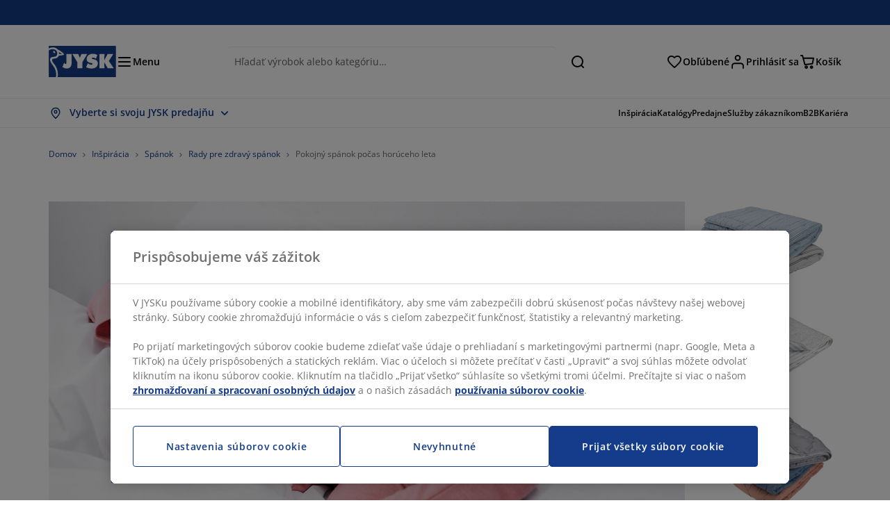

--- FILE ---
content_type: text/html; charset=UTF-8
request_url: https://jysk.sk/inspiration/pokojny-spanok-pocas-horuceho-leta
body_size: 61288
content:

<!doctype html>
<html lang='sk-SK' dir='ltr'  >
  <head profile="http://www.w3.org/1999/xhtml/vocab">
    <meta charset="utf-8">
    <title>Pokojný spánok počas horúceho leta na JYSK.sk</title>
      <link rel="preconnect" href="//cdn-eu.dynamicyield.com" />
  <link rel="preconnect" href="//st-eu.dynamicyield.com" />
  <link rel="preconnect" href="//rcom-eu.dynamicyield.com" />
  <link rel="dns-prefetch" href="//cdn-eu.dynamicyield.com" />
  <link rel="dns-prefetch" href="//st-eu.dynamicyield.com" />
  <link rel="dns-prefetch" href="//rcom-eu.dynamicyield.com" />
        
        <script type="text/javascript">
      function getCookie(name) {
        var re = new RegExp(name + "=([^;]+)");
        var value = re.exec(document.cookie);
        return (value != null) ? decodeURI(value[1]) : null;
      }
    </script>

              <script type="text/javascript">
        window.DY = window.DY || {};
                  window.DY.recommendationContext = JSON.parse('{"type":"OTHER","lng":"sk_SK","data":["blogPage"]}');
        
                function handle1stPartyCookie(consent) {
          const valueDyid = getCookie('_dyid');
          const valueDyidServer = getCookie('_dyid_server');
          if (consent) {
            if (valueDyid && valueDyidServer === null) {
              const xhr = new XMLHttpRequest();
              xhr.open("POST", "/dy/first-party", true);
              xhr.setRequestHeader("Content-Type", "text/plain");
              xhr.send(valueDyid);
            }
          }
        }
        
        function updateConsentAcceptedStatus(newConsentStatus) {
                    window.DY.userActiveConsent = {accepted: typeof newConsentStatus === "undefined" ? false : newConsentStatus};
          DYO.ActiveConsent.updateConsentAcceptedStatus(newConsentStatus);
          window.localStorage.setItem("userActiveConsent", typeof newConsentStatus !== "undefined" ? newConsentStatus.toString() : "false");
          handle1stPartyCookie(window.DY.userActiveConsent.accepted);
        }

                        const userActiveConsent = window.localStorage.getItem("userActiveConsent");
        window.DY.userActiveConsent = { accepted: userActiveConsent !== null ? userActiveConsent === "true" : false };

                                    window.addEventListener("OneTrustGroupsUpdated", event => {
            const newConsentStatus = event.detail.includes("C0004");
            updateConsentAcceptedStatus(newConsentStatus);
          });
                      </script>
      <script type="text/javascript" src="//cdn-eu.dynamicyield.com/api/9881216/api_dynamic.js"></script>
      <script type="text/javascript" src="//cdn-eu.dynamicyield.com/api/9881216/api_static.js"></script>
    
    <link rel="preload" as="font" href="/themes/custom/jysk_bootstrap/fonts/open_sans/open-sans-v40-cyrillic_cyrillic-ext_greek_greek-ext_latin_latin-ext-600.woff2" type="font/woff2" crossorigin>
<link rel="preload" as="font" href="/themes/custom/jysk_bootstrap/fonts/open_sans/open-sans-v40-cyrillic_cyrillic-ext_greek_greek-ext_latin_latin-ext-700.woff2" type="font/woff2" crossorigin>
<link rel="preload" as="font" href="/themes/custom/jysk_bootstrap/fonts/open_sans/open-sans-v40-cyrillic_cyrillic-ext_greek_greek-ext_latin_latin-ext-regular.woff2" type="font/woff2" crossorigin>


          <meta name='format-detection' content='telephone=no'>
                <meta charset="utf-8" />
<noscript><style>form.antibot * :not(.antibot-message) { display: none !important; }</style>
</noscript><script type="text/javascript" src="https://cdn.cookielaw.org/scripttemplates/otSDKStub.js" data-domain-script="01951309-8aae-7b36-b260-5c919bb4e850" data-language="sk-SK" charset="UTF-8"></script>
<style>/* @see https://github.com/aFarkas/lazysizes#broken-image-symbol */.js img.image-lazyload:not([src]) { visibility: hidden; }/* @see https://github.com/aFarkas/lazysizes#automatically-setting-the-sizes-attribute */.js img.lazyloaded[data-sizes=auto] { display: block; width: 100%; }</style>
<meta name="description" content="Poradíme vám, najlepší paplón na leto, ktorý cez rok využijete pre hostí alebo ako deku v obývačke." />
<link rel="shortlink" href="https://jysk.sk/node/309829" />
<link rel="canonical" href="https://jysk.sk/inspiration/pokojny-spanok-pocas-horuceho-leta" />
<meta name="Generator" content="Drupal 10 (https://www.drupal.org)" />
<meta name="MobileOptimized" content="width" />
<meta name="HandheldFriendly" content="true" />
<meta name="viewport" content="width=device-width, initial-scale=1.0" />
<meta name="msapplication-TileColor" content="#da532c" />
<meta name="msapplication-config" content="/themes/custom/jysk_bootstrap/favicon/browserconfig.xml" />
<meta name="theme-color" content="#243a86" />
<meta property="og:title" content="Pokojný spánok počas horúceho leta" />
<meta property="og:url" content="https://jysk.sk/inspiration/pokojny-spanok-pocas-horuceho-leta" />
<meta property="og:description" content="&lt;p&gt;Teplé slnečné dni nás dokážu nabiť energiou a pozitívnou náladou. Opakom sú však dusné, upotené noci. Tým by sme sa najradšej vyhli.&lt;/p&gt;

&lt;p&gt;Určite poznáte pocit, kedy sa prevaľujete zo strany na stranu, pretože vlhkosť&amp;nbsp;a teplo vám znemožňujú spánok. Teplo môže zhoršovať aj príliš hrejivý paplón. Na horúce letné noci je najlepším pomocníkom letný paplón.&lt;/p&gt;

&lt;h2&gt;Ľahký a pohodlný&lt;/h2&gt;

&lt;p&gt;Túto sezónu sme v JYSKu predstavili tri nové let" />
<meta property="og:image" content="https://jysk.sk/sites/jysk.sk/files/top-image_127.jpg" />
<link rel="icon" href="/themes/custom/jysk_bootstrap/favicon.ico" type="image/vnd.microsoft.icon" />
<link rel="android-chrome-192x192" href="/themes/custom/jysk_bootstrap/favicon/android-chrome-192x192.png" type="image/png" sizes="" />
<link rel="apple-touch-icon" href="/themes/custom/jysk_bootstrap/favicon/apple-touch-icon_167x167.png" type="image/png" sizes="167x167" />
<link rel="favicon-32x32" href="/themes/custom/jysk_bootstrap/favicon/favicon-32x32.png" type="image/png" sizes="" />
<link rel="mstile-150x150" href="/themes/custom/jysk_bootstrap/favicon/mstile-150x150.png" type="image/png" sizes="" />
<link rel="favicon-16x16" href="/themes/custom/jysk_bootstrap/favicon/favicon-16x16.png" type="image/png" sizes="" />
<link rel="apple-touch-icon" href="/themes/custom/jysk_bootstrap/favicon/apple-touch-icon_180x180.png" type="image/png" sizes="180x180" />
<link rel="icon" href="/themes/custom/jysk_bootstrap/favicon/icon_192x192.png" type="image/png" sizes="192x192" />
<link rel="apple-touch-icon" href="/themes/custom/jysk_bootstrap/favicon/apple-touch-icon_152x152.png" type="image/png" sizes="152x152" />
<link rel="android-chrome-512x512" href="/themes/custom/jysk_bootstrap/favicon/android-chrome-512x512.png" type="image/png" sizes="" />
<link rel="icon" href="/themes/custom/jysk_bootstrap/favicon/icon_128x128.png" type="image/png" sizes="128x128" />
<link rel="apple-touch-icon" href="/themes/custom/jysk_bootstrap/favicon/apple-touch-icon.png" type="image/png" sizes="" />
<link rel="manifest" crossorigin="use-credentials" href="/themes/custom/jysk_bootstrap/favicon/site.webmanifest" />
<link rel="mask-icon" href="/themes/custom/jysk_bootstrap/favicon/safari-pinned-tab.svg" color="#143c8a" />
<link rel="preconnect" href="https://cdnjs.cloudflare.com" crossorigin />

    <link rel="stylesheet" media="all" href="/sites/jysk.sk/files/css/css_WCIP3wmCxdOe8Lyo9wGInJ9ldfmqckdRLdXqF9QyE3g.css?delta=0&amp;language=sk&amp;theme=jysk_bootstrap&amp;include=[base64]" />
<link rel="stylesheet" media="all" href="/sites/jysk.sk/files/css/css_6OhScgV-z2Y8ssBEQIM20wGBk4hM0fH-deo9RHNbrpM.css?delta=1&amp;language=sk&amp;theme=jysk_bootstrap&amp;include=[base64]" />

    <script> var dataLayer = window.dataLayer || []; </script>

          <!-- Google Tag Manager -->
      <script >(function(w,d,s,l,i){w[l]=w[l]||[];w[l].push({'gtm.start':
            new Date().getTime(),event:'gtm.js'});var f=d.getElementsByTagName(s)[0],
          j=d.createElement(s),dl=l!='dataLayer'?'&l='+l:'';j.async=true;j.src=
          'https://www.googletagmanager.com/gtm.js?id='+i+dl;f.parentNode.insertBefore(j,f);
        })(window,document,'script','dataLayer','GTM-KM45937F');
      </script>
      <!-- End Google Tag Manager -->
        <script type="application/json" data-drupal-selector="drupal-settings-json">{"path":{"baseUrl":"\/","pathPrefix":"","currentPath":"node\/309829","currentPathIsAdmin":false,"isFront":false,"currentLanguage":"sk"},"pluralDelimiter":"\u0003","suppressDeprecationErrors":true,"ajaxPageState":{"libraries":"[base64]","theme":"jysk_bootstrap","theme_token":null},"ajaxTrustedUrl":[],"jysk_react":{"checkout":{"online_sales":0,"click_collect":0,"giftcard_redeem":false,"coupon_redeem":false,"drop_shipment":0,"store_stock":0,"district_selection":0,"show_direct_store_phone_number":null,"b2b":false,"stores_atp_url":"\/websapapi\/shops\/atp\/","stores_atp_url_v2":"\/websapapi\/api\/v2\/atp\/stores\/","stores_with_stock_url":"\/websapapi\/api\/v2\/atp\/onlineWithStoreStatus\/","articles_per_store":"\/websapapi\/shops\/atp\/bundle\/","currency":"EUR","currency_iso":null,"showRecycling":false,"dynamic_dc":null},"customer":{"base_url":"https:\/\/jysk.sk\/","wishlist":1},"newsletter":{"terms_url":"\/pravidla-a-podmienky#9","policy_terms_url":"\/pravidla-a-podmienky#8"},"domain":{"catalog":"PC_COM_SK","domainCode":"sk","country_code":"SK","sales_org":1008,"show_stock_status":1,"phoneNumber":null,"phoneNumberUrl":"","siteName":"Slovak"},"site_configuration":{"show_coupon_codes":false,"price_unit_format":""},"solrUrl":"https:\/\/jysk.sk\/products\/json\/main_sk\/","img_prefix":"\/\/cdn1.jysk.com\/","wss_b2b_enabled":true,"isB2BNewsletterEnabled":true,"wss_b2b_show_header_icon":false,"domain_code":"sk","backend_environment_type":"wss","novaPoshtaKey":"","postCoderKey":"","ask_zipcode":0,"enable_product_review":true,"online_atp_url":"\/websapapi\/online\/atp","recaptcha_site_key":"6LfawnUUAAAAANXcpn1PDiNdS7waG3kT7RSs_Fpb","adjust_buttons":0,"rating_enabled":true,"language_2_letter_code":"sk","elastic_search_url":"\/service\/search","is_new_checkout_flow":0,"general_notice_bar":"","wss_zip_validation_bypass":0,"faq_allowed_file_extensions":["png","jpg","jpeg","gif","pdf","doc","docx","heic"],"black_friday_theme_enabled":false,"dy_account_id":"9881216"},"jyskSvgIconsPath":"\/themes\/custom\/jysk_bootstrap\/images\/gfx\/icons\/icons.svg#","jysk":{"sliderTime":3000,"lazyload":{"threshold":400,"effect":"fadeIn","placeholder":"\/themes\/custom\/jysk_bootstrap\/images\/bg-lazy-loading.png"},"sales_org":1008,"language":"sk","catalogs":{"sk":"PC_COM_SK"}},"wordBreakDelimiter":"\u0026shy;","jysk_promo_chat":{"styleBgColor":" style=\u0022background-color: #F1F1F1\u0022","idleTime":"6000","body":"\n            \u003Cdiv class=\u0022field field--name-body field--type-text-with-summary field--label-hidden field--item\u0022\u003E\u003Ch2\u003E\u003Cspan style\u003ERadi V\u00e1m pom\u00f4\u017eeme\u003C\/span\u003E\u003C\/h2\u003E\n\n\u003Cp\u003E\u003Cimg alt data-entity-type=\u0022file\u0022 data-entity-uuid=\u002223cd179e-9861-4907-acfa-e55269350249\u0022 height=\u0022100\u0022 src=\u0022\/sites\/jysk.sk\/files\/wysiwyg\/shared\/Pics\/customerservice\/chat-popup-customer-service-girls.png\u0022 width=\u0022100\u0022 loading=\u0022lazy\u0022\u003E\u003C\/p\u003E\n\n\u003Cp\u003E\u003Cspan style\u003EM\u00e1te nejak\u00e9 ot\u00e1zky alebo potrebujete pomoc pri h\u013eadan\u00ed spr\u00e1vneho v\u00fdrobku?\u003C\/span\u003E\u003C\/p\u003E\n\n\u003Cp\u003E\u003Cspan style\u003E\u003Ca class=\u0022btn chat-btn salesforce-chat-secondary-control\u0022 href=\u0022#\u0022 title=\u0022\u200bZah\u00e1ji\u0165 chat\u0022\u003E\u200bZah\u00e1ji\u0165 chat\u003C\/a\u003E\u003C\/span\u003E\u003C\/p\u003E\u003C\/div\u003E\n      ","daysPass":"7","productViews":"10"},"jysk_store":{"nearest_stores_amount":3,"country":"SK","region":"Slovak"},"lazy":{"lazysizes":{"lazyClass":"image-lazyload","loadedClass":"lazyloaded","loadingClass":"lazyloading","preloadClass":"lazypreload","errorClass":"lazyerror","autosizesClass":"lazyautosizes","srcAttr":"data-src","srcsetAttr":"data-srcset","sizesAttr":"data-sizes","minSize":40,"customMedia":[],"init":true,"expFactor":1.5,"hFac":0.80000000000000004,"loadMode":2,"loadHidden":true,"ricTimeout":0,"throttleDelay":125,"plugins":[]},"placeholderSrc":"","preferNative":true,"minified":true,"libraryPath":"\/libraries\/lazysizes"},"webform":{"dialog":{"options":{"narrow":{"title":"Narrow","width":600},"normal":{"title":"Normal","width":800},"wide":{"title":"Wide","width":1000}},"entity_type":"node","entity_id":"309829"}},"ckeditorAccordion":{"accordionStyle":{"collapseAll":1,"keepRowsOpen":null,"animateAccordionOpenAndClose":1,"openTabsWithHash":1,"allowHtmlInTitles":0}},"bootstrap":{"forms_has_error_value_toggle":1,"popover_enabled":1,"popover_animation":1,"popover_auto_close":1,"popover_container":"body","popover_content":"","popover_delay":"0","popover_html":0,"popover_placement":"right","popover_selector":"","popover_title":"","popover_trigger":"click","tooltip_enabled":1,"tooltip_animation":1,"tooltip_container":"body","tooltip_delay":"0","tooltip_html":0,"tooltip_placement":"auto left","tooltip_selector":"","tooltip_trigger":"hover"},"jysk_recommendation":{"blocks":{"554097684c202bac8fd9":{"id":"customer_recently_viewed_products","label":"","label_display":"visible","provider":"jysk_recommendation","title":"Ned\u00e1vno zobrazen\u00e9","count_items":16,"style":"carousel","items":4,"view_mode":"teaser_recently_viewed","block_id":"554097684c202bac8fd9"}}},"jsk":{"language":"sk"},"environment":"prod","jysk_google_translate":{"serviceEndpoint":"\/services\/google_translate"},"wss_click_collect":{"cookie_name":"CC_WSS_ORDER_UUID","language":"sk","enabled":1,"stores_stock_enabled":1,"stores_atp_url":"\/websapapi\/shops\/atp\/","stores_with_stock_url":"\/websapapi\/api\/v2\/atp\/onlineWithStoreStatus\/","articles_atp_per_store_url":"\/websapapi\/shops\/atp\/bundle\/","stores_list_url":"\/services\/stores\/get","api_url":"\/wss\/json\/clickcollect\/customer\/","sales_org":1008,"catalog":"PC_COM_SK","order_uuid":"","shops_to_display":5,"min_count_click_collect":1,"api_key":"AIzaSyAmZbi4X-CSHtz506YY0li68mrvlPDL8aI","region":"sk"},"wss_payment_labels":{"Products":{"selector":".product-details-page","products":""}},"productStatus":{"new":"01","newOnline":"02","active":"11","activeAlloc":"12","discontinued":"21","tmpOrderBlock":"31","reservedForSales":"32","procuredArticles":"41","onlineOnly":"42","dropShipment":"51","markedForDeletion":"81","notInSboss":"91"},"wss_payment":{"cookie_name_original":"WSS_ORDER_UUID","checksum_cookie_name":"WSS_PAYMENT_ORDER_CHECKSUM","checksum_expires":1,"cookie_domain":".jysk.sk","catalog":"PC_COM_SK","check_atp":1,"api_url":"\/wss\/json\/","online_atp_url":"\/websapapi\/online\/atp","enabled":true,"OrderController":{"selector":".wss-payment-basket"},"prevent_characters":"\/^[\\d ]{9,20}$\/","name_validation":"","surname_validation":"","company_name_validation":"","street_validation":"","street_number_validation":"","zipcode_validation":null,"phone_country_code":"","ask_zipcode":0,"vat_reduced_not_allowed_in":null,"AtpController":{"selector":".wss-payment-add-to-basket"}},"jyskChat":{"enabled":1,"account_id":"001w000001CNH9SAAX","account_name":"SK Customers","deployment_id":"5721r000000TYWG","id":"5731r000000TZ4l","language":"","organization_id":"00Dw0000000l1Kc","deployment_url":"https:\/\/jysk.my.salesforce.com\/embeddedservice\/5.0\/esw.min.js","chat_url":"https:\/\/d.la1-c2-frf.salesforceliveagent.com\/chat","salesforce_url":"https:\/\/jysk.my.salesforce.com","content_url":"https:\/\/c.la1-c2-frf.salesforceliveagent.com\/content","endpoint_url":"https:\/\/jysk.my.salesforce-sites.com\/chat","snap_in_name":"Jysk_Snap_ins","esw_live_agent_dev_name":"EmbeddedServiceLiveAgent_Parent04I1r000000CaZGEA0_16b76326b6b","checkConsent":true},"dataLayerPageType":["blogPage"],"dataLayer":"{\u0022productLazyLoadCarousel\u0022:{\u0022name\u0022:\u0022productLazyLoadCarousel\u0022,\u0022data\u0022:{\u0022event\u0022:\u0022ecommerceevent\u0022,\u0022eventCategory\u0022:\u0022ecommerce\u0022,\u0022eventAction\u0022:\u0022@carousel_name\u0022,\u0022eventLabel\u0022:\u0022ProductRecommendation\u0022,\u0022ecommerce\u0022:{\u0022currencyCode\u0022:\u0022EUR\u0022,\u0022impressions\u0022:\u0022@carousel_impressions\u0022}},\u0022reset\u0022:0,\u0022events\u0022:[\u0022product-lazy-load-carousel\u0022]},\u0022productVariants\u0022:{\u0022name\u0022:\u0022productVariants\u0022,\u0022data\u0022:{\u0022event\u0022:\u0022selectVariant\u0022,\u0022eventCategory\u0022:\u0022ecommerce\u0022,\u0022eventLabel\u0022:\u0022ProductVariants\u0022,\u0022attributeType\u0022:\u0022@attributeType\u0022,\u0022attributeValue\u0022:\u0022@attributeValue\u0022},\u0022reset\u0022:0,\u0022events\u0022:[\u0022selectVariant\u0022]},\u0022UpsellingSidebar\u0022:{\u0022name\u0022:\u0022UpsellingSidebar\u0022,\u0022data\u0022:{\u0022event\u0022:\u0022ecommerceevent\u0022,\u0022eventCategory\u0022:\u0022ecommerce\u0022,\u0022eventAction\u0022:\u0022@eventAction\u0022,\u0022eventLabel\u0022:\u0022ProductRecommendation\u0022,\u0022recommendationCategory\u0022:\u0022@recommendationCategory\u0022,\u0022ecommerce\u0022:{\u0022currencyCode\u0022:\u0022EUR\u0022,\u0022impressions\u0022:\u0022@product_teasers\u0022}},\u0022reset\u0022:0,\u0022events\u0022:[\u0022UpsellingSidebar\u0022]},\u0022emptySearchPage\u0022:{\u0022name\u0022:\u0022emptySearchPage\u0022,\u0022data\u0022:{\u0022pageType\u0022:\u0022nullSearchPage\u0022,\u0022loggedIn\u0022:\u0022%js dataLayerLoggedIn() js%\u0022,\u0022userId\u0022:\u0022%js dataLayerUserId() js%\u0022,\u0022country\u0022:\u0022Slovak\u0022,\u0022language\u0022:\u0022sk\u0022},\u0022reset\u0022:0,\u0022events\u0022:[\u0022search-page-no-results\u0022]},\u0022giftcard-add\u0022:{\u0022name\u0022:\u0022giftcard-add\u0022,\u0022data\u0022:{\u0022event\u0022:\u0022ecommerceevent\u0022,\u0022eventCategory\u0022:\u0022ecommerce\u0022,\u0022eventAction\u0022:\u0022product add to cart\u0022,\u0022ecommerce\u0022:{\u0022currencyCode\u0022:\u0022EUR\u0022,\u0022add\u0022:{\u0022products\u0022:\u0022@giftcard_object\u0022}}},\u0022reset\u0022:0,\u0022events\u0022:[\u0022giftcard-add\u0022]},\u0022giftcard-remove\u0022:{\u0022name\u0022:\u0022giftcard-remove\u0022,\u0022data\u0022:{\u0022event\u0022:\u0022ecommerceevent\u0022,\u0022eventCategory\u0022:\u0022ecommerce\u0022,\u0022eventAction\u0022:\u0022product remove from cart\u0022,\u0022ecommerce\u0022:{\u0022currencyCode\u0022:\u0022EUR\u0022,\u0022remove\u0022:{\u0022products\u0022:\u0022@giftcard_object\u0022}}},\u0022reset\u0022:0,\u0022events\u0022:[\u0022giftcard-remove\u0022]},\u0022cancelPageCC\u0022:{\u0022name\u0022:\u0022cancelPageCC\u0022,\u0022data\u0022:{\u0022pageType\u0022:\u0022@pageName\u0022,\u0022loggedIn\u0022:\u0022%js dataLayerLoggedIn() js%\u0022,\u0022userId\u0022:\u0022%js dataLayerUserId() js%\u0022,\u0022country\u0022:\u0022Slovak\u0022,\u0022language\u0022:\u0022sk\u0022},\u0022reset\u0022:0,\u0022events\u0022:[\u0022cancelPageCC\u0022]},\u0022add-to-cart\u0022:{\u0022name\u0022:\u0022add-to-cart\u0022,\u0022data\u0022:{\u0022event\u0022:\u0022ecommerceevent\u0022,\u0022eventCategory\u0022:\u0022ecommerce\u0022,\u0022eventAction\u0022:\u0022product add to cart\u0022,\u0022ecommerce\u0022:{\u0022currencyCode\u0022:\u0022EUR\u0022,\u0022add\u0022:\u0022@product_quantity_update\u0022}},\u0022reset\u0022:0,\u0022events\u0022:[\u0022add-to-cart\u0022]},\u0022remove-from-cart\u0022:{\u0022name\u0022:\u0022remove-from-cart\u0022,\u0022data\u0022:{\u0022event\u0022:\u0022ecommerceevent\u0022,\u0022eventCategory\u0022:\u0022ecommerce\u0022,\u0022eventAction\u0022:\u0022product remove from cart\u0022,\u0022ecommerce\u0022:{\u0022currencyCode\u0022:\u0022EUR\u0022,\u0022remove\u0022:\u0022@product_quantity_update\u0022}},\u0022reset\u0022:0,\u0022events\u0022:[\u0022remove-from-cart\u0022]},\u0022sync-cart\u0022:{\u0022name\u0022:\u0022sync-cart\u0022,\u0022data\u0022:{\u0022event\u0022:\u0022sync_cart\u0022,\u0022ecommerce\u0022:{\u0022currency\u0022:\u0022EUR\u0022,\u0022value\u0022:\u0022@price\u0022,\u0022items\u0022:\u0022@articles\u0022,\u0022continuous_basket_id\u0022:\u0022@continuous_basket_id\u0022}},\u0022reset\u0022:0,\u0022events\u0022:[\u0022sync-cart\u0022]},\u0022product-teaser-click\u0022:{\u0022name\u0022:\u0022product-teaser-click\u0022,\u0022data\u0022:{\u0022event\u0022:\u0022ecommerceevent\u0022,\u0022eventCategory\u0022:\u0022ecommerce\u0022,\u0022eventAction\u0022:\u0022product click\u0022,\u0022ecommerce\u0022:{\u0022currencyCode\u0022:\u0022EUR\u0022,\u0022click\u0022:\u0022@product_teaser_click\u0022}},\u0022reset\u0022:0,\u0022events\u0022:[\u0022product-teaser-click\u0022]},\u0022filter-reset\u0022:{\u0022name\u0022:\u0022filter-reset\u0022,\u0022data\u0022:{\u0022event\u0022:\u0022event\u0022,\u0022eventCategory\u0022:\u0022filter\u0022,\u0022eventAction\u0022:\u0022reset\u0022},\u0022reset\u0022:0,\u0022events\u0022:[\u0022filter-reset\u0022]},\u0022filters-sort-default\u0022:{\u0022name\u0022:\u0022filters-sort-default\u0022,\u0022data\u0022:{\u0022event\u0022:\u0022event\u0022,\u0022eventCategory\u0022:\u0022sorting\u0022,\u0022eventAction\u0022:\u0022default\u0022,\u0022eventLabel\u0022:\u0022@filters_sort_default\u0022},\u0022reset\u0022:1,\u0022events\u0022:[\u0022product-teasers\u0022,\u0022filters-sort-default\u0022]},\u0022filters-sort-change\u0022:{\u0022name\u0022:\u0022filters-sort-change\u0022,\u0022data\u0022:{\u0022event\u0022:\u0022event\u0022,\u0022eventCategory\u0022:\u0022sorting\u0022,\u0022eventAction\u0022:\u0022changed\u0022,\u0022eventLabel\u0022:\u0022@filters_sort_change\u0022},\u0022reset\u0022:0,\u0022events\u0022:[\u0022filters-sort-change\u0022]},\u0022filters-change\u0022:{\u0022name\u0022:\u0022filters-change\u0022,\u0022data\u0022:{\u0022event\u0022:\u0022event\u0022,\u0022eventCategory\u0022:\u0022filter\u0022,\u0022eventAction\u0022:\u0022@filters_change_action\u0022,\u0022eventLabel\u0022:\u0022@filters_change_label\u0022,\u0022filterValue\u0022:\u0022@filters_change_value\u0022},\u0022reset\u0022:0,\u0022events\u0022:[\u0022filters-change\u0022]},\u0022edlpPage\u0022:{\u0022name\u0022:\u0022edlpPage\u0022,\u0022data\u0022:{\u0022pageType\u0022:\u0022blogPage\u0022,\u0022loggedIn\u0022:\u0022%js dataLayerLoggedIn() js%\u0022,\u0022userId\u0022:\u0022%js dataLayerUserId() js%\u0022,\u0022country\u0022:\u0022Slovak\u0022,\u0022language\u0022:\u0022sk\u0022,\u0022ecommerce\u0022:{\u0022currencyCode\u0022:\u0022EUR\u0022,\u0022impressions\u0022:\u0022@product_teasers\u0022}},\u0022reset\u0022:0,\u0022events\u0022:[\u0022product-teasers\u0022,\u0022edlpPage\u0022]},\u0022campaignsPage\u0022:{\u0022name\u0022:\u0022campaignsPage\u0022,\u0022data\u0022:{\u0022pageType\u0022:\u0022blogPage\u0022,\u0022loggedIn\u0022:\u0022%js dataLayerLoggedIn() js%\u0022,\u0022userId\u0022:\u0022%js dataLayerUserId() js%\u0022,\u0022country\u0022:\u0022Slovak\u0022,\u0022language\u0022:\u0022sk\u0022,\u0022ecommerce\u0022:{\u0022currencyCode\u0022:\u0022EUR\u0022,\u0022impressions\u0022:\u0022@product_teasers\u0022}},\u0022reset\u0022:0,\u0022events\u0022:[\u0022product-teasers\u0022,\u0022campaignsPage\u0022]},\u0022outletPage\u0022:{\u0022name\u0022:\u0022outletPage\u0022,\u0022data\u0022:{\u0022pageType\u0022:\u0022blogPage\u0022,\u0022loggedIn\u0022:\u0022%js dataLayerLoggedIn() js%\u0022,\u0022userId\u0022:\u0022%js dataLayerUserId() js%\u0022,\u0022country\u0022:\u0022Slovak\u0022,\u0022language\u0022:\u0022sk\u0022,\u0022ecommerce\u0022:{\u0022currencyCode\u0022:\u0022EUR\u0022,\u0022impressions\u0022:\u0022@product_teasers\u0022}},\u0022reset\u0022:0,\u0022events\u0022:[\u0022product-teasers\u0022,\u0022outletPage\u0022]},\u0022blogPageMain\u0022:{\u0022name\u0022:\u0022blogPageMain\u0022,\u0022data\u0022:{\u0022pageType\u0022:\u0022blogPage\u0022,\u0022loggedIn\u0022:\u0022%js dataLayerLoggedIn() js%\u0022,\u0022userId\u0022:\u0022%js dataLayerUserId() js%\u0022,\u0022country\u0022:\u0022Slovak\u0022,\u0022language\u0022:\u0022sk\u0022},\u0022reset\u0022:0,\u0022events\u0022:[\u0022blogPageMain\u0022]},\u0022blogPageNode\u0022:{\u0022name\u0022:\u0022blogPageNode\u0022,\u0022data\u0022:{\u0022pageType\u0022:\u0022blogPage\u0022,\u0022loggedIn\u0022:\u0022%js dataLayerLoggedIn() js%\u0022,\u0022userId\u0022:\u0022%js dataLayerUserId() js%\u0022,\u0022country\u0022:\u0022Slovak\u0022,\u0022language\u0022:\u0022sk\u0022},\u0022reset\u0022:0,\u0022events\u0022:[\u0022blogPage\u0022]},\u0022virtualPageView\u0022:{\u0022name\u0022:\u0022virtualPageView\u0022,\u0022data\u0022:{\u0022event\u0022:\u0022virtualPageView\u0022,\u0022virtualPagePath\u0022:\u0022@virtual_page_path\u0022,\u0022virtualPageTitle\u0022:\u0022@virtual_page_title\u0022,\u0022virtualPageType\u0022:\u0022@virtual_page_type\u0022},\u0022reset\u0022:0,\u0022events\u0022:[\u0022virtualPageView\u0022]},\u0022guidePageMain\u0022:{\u0022name\u0022:\u0022guidePageMain\u0022,\u0022data\u0022:{\u0022pageType\u0022:\u0022guidePage\u0022,\u0022loggedIn\u0022:\u0022%js dataLayerLoggedIn() js%\u0022,\u0022userId\u0022:\u0022%js dataLayerUserId() js%\u0022,\u0022country\u0022:\u0022Slovak\u0022,\u0022language\u0022:\u0022sk\u0022},\u0022reset\u0022:0,\u0022events\u0022:[\u0022guidePageMain\u0022]},\u0022guidePageTerm\u0022:{\u0022name\u0022:\u0022guidePageTerm\u0022,\u0022data\u0022:{\u0022pageType\u0022:\u0022guidePage\u0022,\u0022loggedIn\u0022:\u0022%js dataLayerLoggedIn() js%\u0022,\u0022userId\u0022:\u0022%js dataLayerUserId() js%\u0022,\u0022country\u0022:\u0022Slovak\u0022,\u0022language\u0022:\u0022sk\u0022},\u0022reset\u0022:0,\u0022events\u0022:[\u0022guidePageTerm\u0022]},\u0022guidePageNode\u0022:{\u0022name\u0022:\u0022guidePageNode\u0022,\u0022data\u0022:{\u0022pageType\u0022:\u0022guidePage\u0022,\u0022loggedIn\u0022:\u0022%js dataLayerLoggedIn() js%\u0022,\u0022userId\u0022:\u0022%js dataLayerUserId() js%\u0022,\u0022country\u0022:\u0022Slovak\u0022,\u0022language\u0022:\u0022sk\u0022},\u0022reset\u0022:0,\u0022events\u0022:[\u0022guidePageNode\u0022]},\u0022productFamilyPage\u0022:{\u0022name\u0022:\u0022productFamilyPage\u0022,\u0022data\u0022:{\u0022pageType\u0022:\u0022productFamilyPage\u0022,\u0022loggedIn\u0022:\u0022%js dataLayerLoggedIn() js%\u0022,\u0022userId\u0022:\u0022%js dataLayerUserId() js%\u0022,\u0022country\u0022:\u0022Slovak\u0022,\u0022language\u0022:\u0022sk\u0022,\u0022ecommerce\u0022:{\u0022currencyCode\u0022:\u0022EUR\u0022,\u0022impressions\u0022:\u0022@product_teasers\u0022}},\u0022reset\u0022:0,\u0022events\u0022:[\u0022product-teasers\u0022,\u0022productFamilyPage\u0022]},\u0022defaultPageReact\u0022:{\u0022name\u0022:\u0022defaultPageReact\u0022,\u0022data\u0022:{\u0022pageType\u0022:\u0022defaultPage\u0022,\u0022loggedIn\u0022:\u0022%js dataLayerLoggedIn() js%\u0022,\u0022userId\u0022:\u0022%js dataLayerUserId() js%\u0022,\u0022country\u0022:\u0022Slovak\u0022,\u0022language\u0022:\u0022sk\u0022},\u0022reset\u0022:0,\u0022events\u0022:[\u0022customer-page\u0022]},\u0022customerLoginEvent\u0022:{\u0022name\u0022:\u0022customerLoginEvent\u0022,\u0022data\u0022:{\u0022pageType\u0022:\u0022defaultPage\u0022,\u0022loggedIn\u0022:\u0022%js dataLayerLoggedIn() js%\u0022,\u0022userId\u0022:\u0022@userUuid\u0022,\u0022email\u0022:\u0022@email\u0022,\u0022country\u0022:\u0022Slovak\u0022,\u0022language\u0022:\u0022sk\u0022},\u0022reset\u0022:0,\u0022events\u0022:[\u0022customer-login-event\u0022]},\u0022drupalPageLogout\u0022:{\u0022name\u0022:\u0022drupalPageLogout\u0022,\u0022data\u0022:{\u0022pageType\u0022:\u0022blogPage\u0022,\u0022loggedIn\u0022:\u0022false\u0022,\u0022userId\u0022:\u0022anonymous\u0022,\u0022country\u0022:\u0022Slovak\u0022,\u0022language\u0022:\u0022sk\u0022},\u0022reset\u0022:0,\u0022events\u0022:[\u0022drupal-page-logout\u0022]},\u0022customerAutoLogout\u0022:{\u0022name\u0022:\u0022customerAutoLogout\u0022,\u0022data\u0022:{\u0022pageType\u0022:\u0022defaultPage\u0022,\u0022loggedIn\u0022:\u0022false\u0022,\u0022userId\u0022:\u0022anonymous\u0022,\u0022country\u0022:\u0022Slovak\u0022,\u0022language\u0022:\u0022sk\u0022},\u0022reset\u0022:0,\u0022events\u0022:[\u0022CUSTOMER_AUTO_LOGOUT\u0022]},\u0022addToWishlist\u0022:{\u0022name\u0022:\u0022addToWishlist\u0022,\u0022data\u0022:{\u0022event\u0022:\u0022add_to_wishlist\u0022,\u0022ecommerce\u0022:{\u0022currency\u0022:\u0022EUR\u0022,\u0022value\u0022:\u0022@add_to_wishlist_price\u0022,\u0022items\u0022:[\u0022@add_to_wishlist_items\u0022]}},\u0022reset\u0022:0,\u0022events\u0022:[\u0022add-to-wishlist\u0022]},\u0022wishlistRemove\u0022:{\u0022name\u0022:\u0022wishlistRemove\u0022,\u0022data\u0022:{\u0022event\u0022:\u0022event\u0022,\u0022eventCategory\u0022:\u0022wishlist\u0022,\u0022eventAction\u0022:\u0022remove product\u0022,\u0022eventLabel\u0022:\u0022@wssID | @name\u0022,\u0022eventValue\u0022:\u0022%js @price !== \u00270.01\u0027 ? @price : \u0027\u0027 js%\u0022,\u0022brand\u0022:\u0022@brand\u0022,\u0022category\u0022:\u0022@category\u0022},\u0022reset\u0022:0,\u0022events\u0022:[\u0022@jysk-wishlist\\\/WISHLIST_DELETE\u0022]},\u0022wishListPage\u0022:{\u0022name\u0022:\u0022wishListPage\u0022,\u0022data\u0022:{\u0022pageType\u0022:\u0022wishListPage\u0022,\u0022loggedIn\u0022:\u0022true\u0022,\u0022userId\u0022:\u0022%js dataLayerUserId() js%\u0022,\u0022country\u0022:\u0022Slovak\u0022,\u0022language\u0022:\u0022sk\u0022,\u0022ecommerce\u0022:{\u0022currencyCode\u0022:\u0022EUR\u0022,\u0022impressions\u0022:\u0022%js tokens_values.map(function(v, i) { return {name: v.title, id: v.articleId, price: v.price, list: \u0027wishListPage\u0027, position: i+1}; }) js%\u0022}},\u0022reset\u0022:0,\u0022events\u0022:[\u0022wishlist-page\u0022]},\u0022NCFcheckoutPage1\u0022:{\u0022name\u0022:\u0022NCFcheckoutPage1\u0022,\u0022data\u0022:{\u0022pageType\u0022:\u0022checkoutPage1\u0022,\u0022basketType\u0022:\u0022@basketType\u0022,\u0022loggedIn\u0022:\u0022%js dataLayerLoggedIn() js%\u0022,\u0022userId\u0022:\u0022%js dataLayerUserId() js%\u0022,\u0022country\u0022:\u0022Slovak\u0022,\u0022language\u0022:\u0022sk\u0022,\u0022event\u0022:\u0022checkoutEvent\u0022,\u0022ecommerce\u0022:{\u0022currencyCode\u0022:\u0022EUR\u0022,\u0022checkout\u0022:{\u0022actionField\u0022:{\u0022step\u0022:1},\u0022products\u0022:\u0022@orderlines_short\u0022}}},\u0022reset\u0022:0,\u0022events\u0022:[\u0022@jysk-checkout\\\/CHECKOUT_BASKET_VIEW\u0022]},\u0022NCFemptyBasket\u0022:{\u0022name\u0022:\u0022NCFemptyBasket\u0022,\u0022data\u0022:{\u0022pageType\u0022:\u0022emptyBasketPage\u0022,\u0022loggedIn\u0022:\u0022%js dataLayerLoggedIn() js%\u0022,\u0022userId\u0022:\u0022%js dataLayerUserId() js%\u0022,\u0022country\u0022:\u0022Slovak\u0022,\u0022language\u0022:\u0022sk\u0022},\u0022reset\u0022:0,\u0022events\u0022:[\u0022@jysk-checkout\\\/CHECKOUT_EMPTY_BASKET_VIEW\u0022]},\u0022NCFcheckoutPage2\u0022:{\u0022name\u0022:\u0022NCFcheckoutPage2\u0022,\u0022data\u0022:{\u0022pageType\u0022:\u0022checkoutPage2\u0022,\u0022basketType\u0022:\u0022@basketType\u0022,\u0022loggedIn\u0022:\u0022%js dataLayerLoggedIn() js%\u0022,\u0022userId\u0022:\u0022%js dataLayerUserId() js%\u0022,\u0022country\u0022:\u0022Slovak\u0022,\u0022language\u0022:\u0022sk\u0022,\u0022event\u0022:\u0022checkoutEvent\u0022,\u0022ecommerce\u0022:{\u0022currencyCode\u0022:\u0022EUR\u0022,\u0022checkout\u0022:{\u0022actionField\u0022:{\u0022step\u0022:2,\u0022action\u0022:\u0022checkout\u0022},\u0022products\u0022:\u0022@orderlines_short\u0022}}},\u0022reset\u0022:0,\u0022events\u0022:[\u0022@jysk-checkout\\\/CHECKOUT_SELECT_DELIVERY\u0022]},\u0022NCFcheckoutPage3\u0022:{\u0022name\u0022:\u0022NCFcheckoutPage3\u0022,\u0022data\u0022:{\u0022pageType\u0022:\u0022@checkoutPageType\u0022,\u0022basketType\u0022:\u0022@basketType\u0022,\u0022loggedIn\u0022:\u0022%js dataLayerLoggedIn() js%\u0022,\u0022userId\u0022:\u0022%js dataLayerUserId() js%\u0022,\u0022country\u0022:\u0022Slovak\u0022,\u0022language\u0022:\u0022sk\u0022,\u0022event\u0022:\u0022checkoutEvent\u0022,\u0022ecommerce\u0022:{\u0022currencyCode\u0022:\u0022EUR\u0022,\u0022checkout\u0022:{\u0022actionField\u0022:{\u0022step\u0022:\u0022@pageCheckoutStep\u0022,\u0022action\u0022:\u0022checkout\u0022},\u0022products\u0022:\u0022@orderlines_short\u0022}}},\u0022reset\u0022:0,\u0022events\u0022:[\u0022@jysk-checkout\\\/CHECKOUT_SAVE_ADDRESS\u0022]},\u0022NCFcheckoutPage4\u0022:{\u0022name\u0022:\u0022NCFcheckoutPage4\u0022,\u0022data\u0022:{\u0022pageType\u0022:\u0022checkoutPage4\u0022,\u0022basketType\u0022:\u0022@basketType\u0022,\u0022loggedIn\u0022:\u0022%js dataLayerLoggedIn() js%\u0022,\u0022userId\u0022:\u0022%js dataLayerUserId() js%\u0022,\u0022country\u0022:\u0022Slovak\u0022,\u0022language\u0022:\u0022sk\u0022,\u0022event\u0022:\u0022checkoutEvent\u0022,\u0022ecommerce\u0022:{\u0022currencyCode\u0022:\u0022EUR\u0022,\u0022checkout\u0022:{\u0022actionField\u0022:{\u0022step\u0022:4,\u0022action\u0022:\u0022checkout\u0022},\u0022products\u0022:\u0022@orderlines_short\u0022}}},\u0022reset\u0022:0,\u0022events\u0022:[\u0022@jysk-checkout\\\/CHECKOUT_SAVE_PAYMENT\u0022]},\u0022NCFtransactionPage\u0022:{\u0022name\u0022:\u0022NCFtransactionPage\u0022,\u0022data\u0022:{\u0022pageType\u0022:\u0022transactionPage\u0022,\u0022basketType\u0022:\u0022@basketType\u0022,\u0022loggedIn\u0022:\u0022%js dataLayerLoggedIn() js%\u0022,\u0022userId\u0022:\u0022%js dataLayerUserId() js%\u0022,\u0022country\u0022:\u0022Slovak\u0022,\u0022language\u0022:\u0022sk\u0022,\u0022firstName\u0022:\u0022@firstName\u0022,\u0022lastName\u0022:\u0022@lastName\u0022,\u0022email\u0022:\u0022@email\u0022,\u0022phoneNumber\u0022:\u0022@phoneNumber\u0022,\u0022homeAddress\u0022:\u0022@homeAddress\u0022,\u0022event\u0022:\u0022checkoutEvent\u0022,\u0022ecommerce\u0022:{\u0022currencyCode\u0022:\u0022EUR\u0022,\u0022purchase\u0022:{\u0022actionField\u0022:\u0022@transaction_order_values\u0022,\u0022products\u0022:\u0022@orderlines_short\u0022}}},\u0022reset\u0022:0,\u0022events\u0022:[\u0022@jysk-checkout\\\/CHECKOUT_RECEIPT_PAGE\u0022]},\u0022NCFdelivery-action\u0022:{\u0022name\u0022:\u0022NCFdelivery-action\u0022,\u0022data\u0022:{\u0022event\u0022:\u0022ecommerceevent\u0022,\u0022eventCategory\u0022:\u0022ecommerce\u0022,\u0022eventAction\u0022:\u0022checkout option step 1\u0022,\u0022eventLabel\u0022:\u0022@delivery_action\u0022,\u0022ecommerce\u0022:{\u0022checkout_option\u0022:{\u0022actionField\u0022:{\u0022step\u0022:1,\u0022option\u0022:\u0022@delivery_action\u0022}}}},\u0022reset\u0022:0,\u0022events\u0022:[\u0022NCFdeliveryAction\u0022]},\u0022NCFpayment-action\u0022:{\u0022name\u0022:\u0022NCFpayment-action\u0022,\u0022data\u0022:{\u0022event\u0022:\u0022ecommerceevent\u0022,\u0022eventCategory\u0022:\u0022ecommerce\u0022,\u0022eventAction\u0022:\u0022checkout option step 3\u0022,\u0022eventLabel\u0022:\u0022@payment_action\u0022,\u0022ecommerce\u0022:{\u0022checkout_option\u0022:{\u0022actionField\u0022:{\u0022step\u0022:3,\u0022option\u0022:\u0022@payment_action\u0022}}}},\u0022reset\u0022:0,\u0022events\u0022:[\u0022NCFpaymentAction\u0022]},\u0022NCF-add-to-cart\u0022:{\u0022name\u0022:\u0022NCF-add-to-cart\u0022,\u0022data\u0022:{\u0022event\u0022:\u0022ecommerceevent\u0022,\u0022eventCategory\u0022:\u0022ecommerce\u0022,\u0022eventAction\u0022:\u0022product add to cart\u0022,\u0022ecommerce\u0022:{\u0022currencyCode\u0022:\u0022EUR\u0022,\u0022add\u0022:\u0022@product_quantity_update\u0022},\u0022basket\u0022:\u0022@articles\u0022},\u0022reset\u0022:0,\u0022events\u0022:[\u0022NCF-add-to-cart\u0022]},\u0022NCF-remove-from-cart\u0022:{\u0022name\u0022:\u0022NCF-remove-from-cart\u0022,\u0022data\u0022:{\u0022event\u0022:\u0022ecommerceevent\u0022,\u0022eventCategory\u0022:\u0022ecommerce\u0022,\u0022eventAction\u0022:\u0022product remove from cart\u0022,\u0022ecommerce\u0022:{\u0022currencyCode\u0022:\u0022EUR\u0022,\u0022remove\u0022:\u0022@product_quantity_update\u0022},\u0022basket\u0022:\u0022@articles\u0022},\u0022reset\u0022:0,\u0022events\u0022:[\u0022NCF-remove-from-cart\u0022]},\u0022NCF-sync-cart\u0022:{\u0022name\u0022:\u0022NCF-sync-cart\u0022,\u0022data\u0022:{\u0022event\u0022:\u0022sync_cart\u0022,\u0022ecommerce\u0022:{\u0022currency\u0022:\u0022EUR\u0022,\u0022value\u0022:\u0022@price\u0022,\u0022items\u0022:\u0022@articles\u0022,\u0022continuous_basket_id\u0022:\u0022@continuous_basket_id\u0022}},\u0022reset\u0022:0,\u0022events\u0022:[\u0022NCF-sync-cart\u0022]},\u0022NCF-convert-online-order-to-CC\u0022:{\u0022name\u0022:\u0022NCF-convert-online-order-to-CC\u0022,\u0022data\u0022:{\u0022event\u0022:\u0022event\u0022,\u0022eventCategory\u0022:\u0022Click \u0026 Collect Convert Banner\u0022,\u0022eventAction\u0022:\u0022Clicked\u0022,\u0022eventLabel\u0022:\u0022Yes, move products\u0022},\u0022reset\u0022:0,\u0022events\u0022:[\u0022@jysk-checkout\\\/CHECKOUT_CONVERT_ORDERLINES\u0022]},\u0022NCF-refuse-convert-online-order-to-CC\u0022:{\u0022name\u0022:\u0022NCF-refuse-convert-online-order-to-CC\u0022,\u0022data\u0022:{\u0022event\u0022:\u0022event\u0022,\u0022eventCategory\u0022:\u0022Click \u0026 Collect Convert Banner\u0022,\u0022eventAction\u0022:\u0022Clicked\u0022,\u0022eventLabel\u0022:\u0022No thanks\u0022},\u0022reset\u0022:0,\u0022events\u0022:[\u0022@jysk-checkout\\\/CHECKOUT_DISPLAY_CONVERT_ORDERLINES_MODAL\u0022]},\u0022NCF-close-convert-online-order-to-CC\u0022:{\u0022name\u0022:\u0022NCF-close-convert-online-order-to-CC\u0022,\u0022data\u0022:{\u0022event\u0022:\u0022event\u0022,\u0022eventCategory\u0022:\u0022Click \u0026 Collect Convert Banner\u0022,\u0022eventAction\u0022:\u0022Clicked\u0022,\u0022eventLabel\u0022:\u0022Closed\u0022},\u0022reset\u0022:0,\u0022events\u0022:[\u0022@jysk-checkout\\\/CHECKOUT_CLOSE_CONVERT_ORDERLINES\u0022]},\u0022NCF-convert-online-order-to-CC-popup-view\u0022:{\u0022name\u0022:\u0022NCF-convert-online-order-to-CC-popup-view\u0022,\u0022data\u0022:{\u0022event\u0022:\u0022event\u0022,\u0022eventCategory\u0022:\u0022Click \u0026 Collect Convert Banner\u0022,\u0022eventAction\u0022:\u0022Viewed\u0022},\u0022reset\u0022:0,\u0022events\u0022:[\u0022MODAL_CONVERT_ONLINE_ORDER_TO_CC\u0022]},\u0022NCF-giftcard\u0022:{\u0022name\u0022:\u0022NCF-giftcard\u0022,\u0022data\u0022:{\u0022event\u0022:\u0022ecommerceevent\u0022,\u0022eventCategory\u0022:\u0022ecommerce\u0022,\u0022eventAction\u0022:\u0022@giftcard_event\u0022,\u0022ecommerce\u0022:{\u0022currencyCode\u0022:\u0022EUR\u0022,\u0022add\u0022:{\u0022products\u0022:\u0022@giftcard_product\u0022}}},\u0022reset\u0022:0,\u0022events\u0022:[\u0022NCF-giftcard\u0022]},\u0022PromotionPush\u0022:{\u0022name\u0022:\u0022PromotionPush\u0022,\u0022data\u0022:{\u0022event\u0022:\u0022event\u0022,\u0022eventCategory\u0022:\u0022PromotionPush\u0022,\u0022eventAction\u0022:\u0022@promotion_push\u0022,\u0022eventLabel\u0022:\u0022@promotion_push_url\u0022},\u0022reset\u0022:0,\u0022events\u0022:[\u0022promotion-push\u0022]},\u0022ChatPromotionPush\u0022:{\u0022name\u0022:\u0022ChatPromotionPush\u0022,\u0022data\u0022:{\u0022event\u0022:\u0022event\u0022,\u0022eventCategory\u0022:\u0022ChatPromotionPush\u0022,\u0022eventAction\u0022:\u0022@chat_promotion_push\u0022,\u0022eventLabel\u0022:\u0022@chat_promotion_push_url\u0022},\u0022reset\u0022:0,\u0022events\u0022:[\u0022chat-promotion-push\u0022]},\u0022NCF-error-messages\u0022:{\u0022name\u0022:\u0022NCF-error-messages\u0022,\u0022data\u0022:{\u0022event\u0022:\u0022event\u0022,\u0022eventCategory\u0022:\u0022Checkout Form Errors\u0022,\u0022eventAction\u0022:\u0022@basketType\u0022,\u0022eventLabel\u0022:\u0022@errorMessage\u0022},\u0022reset\u0022:0,\u0022events\u0022:[\u0022NCF-error-messages\u0022]},\u0022NCF-Cancel-Click-Collect\u0022:{\u0022name\u0022:\u0022NCF-Cancel-Click-Collect\u0022,\u0022data\u0022:{\u0022event\u0022:\u0022event\u0022,\u0022eventCategory\u0022:\u0022Cancelled Order\u0022,\u0022eventAction\u0022:\u0022Clicked\u0022,\u0022eventLabel\u0022:\u0022Cancel Click \u0026 Collect\u0022},\u0022reset\u0022:0,\u0022events\u0022:[\u0022CHECKOUT_CANCEL_CC_ORDER\u0022]},\u0022NCF-Cancelled-Order-View\u0022:{\u0022name\u0022:\u0022NCF-Cancelled-Order-View\u0022,\u0022data\u0022:{\u0022event\u0022:\u0022event\u0022,\u0022eventCategory\u0022:\u0022Cancelled Order\u0022,\u0022eventAction\u0022:\u0022Viewed\u0022},\u0022reset\u0022:0,\u0022events\u0022:[\u0022CHECKOUT_PAYMENT_CANCELLED\u0022]},\u0022NCF-Go-To-Payment\u0022:{\u0022name\u0022:\u0022NCF-Go-To-Payment\u0022,\u0022data\u0022:{\u0022event\u0022:\u0022event\u0022,\u0022eventCategory\u0022:\u0022Cancelled Order\u0022,\u0022eventAction\u0022:\u0022Clicked\u0022,\u0022eventLabel\u0022:\u0022Go to payment\u0022},\u0022reset\u0022:0,\u0022events\u0022:[\u0022CHECKOUT_GO_TO_PAYMENT\u0022]},\u0022NCF-Edit-Order\u0022:{\u0022name\u0022:\u0022NCF-Edit-Order\u0022,\u0022data\u0022:{\u0022event\u0022:\u0022event\u0022,\u0022eventCategory\u0022:\u0022Cancelled Order\u0022,\u0022eventAction\u0022:\u0022Clicked\u0022,\u0022eventLabel\u0022:\u0022Edit order\u0022},\u0022reset\u0022:0,\u0022events\u0022:[\u0022CHECKOUT_EDIT_ORDER\u0022]},\u0022product-pager-click\u0022:{\u0022name\u0022:\u0022product-pager-click\u0022,\u0022data\u0022:{\u0022event\u0022:\u0022ecommerceevent\u0022,\u0022eventCategory\u0022:\u0022ecommerce\u0022,\u0022eventAction\u0022:\u0022product impressions - pagination\u0022,\u0022eventNonInteraction\u0022:\u0022true\u0022,\u0022ecommerce\u0022:{\u0022currencyCode\u0022:\u0022EUR\u0022,\u0022impressions\u0022:\u0022@product_teasers\u0022}},\u0022reset\u0022:1,\u0022events\u0022:[\u0022product-teasers-pagination\u0022,\u0022ajax-solr-page\u0022]},\u0022videoPage\u0022:{\u0022name\u0022:\u0022videoPage\u0022,\u0022data\u0022:{\u0022pageType\u0022:\u0022videoPage\u0022,\u0022loggedIn\u0022:\u0022%js dataLayerLoggedIn() js%\u0022,\u0022userId\u0022:\u0022%js dataLayerUserId() js%\u0022,\u0022country\u0022:\u0022Slovak\u0022,\u0022language\u0022:\u0022sk\u0022},\u0022reset\u0022:0,\u0022events\u0022:[\u0022videoPage\u0022]},\u0022frontBannerSlide\u0022:{\u0022name\u0022:\u0022frontBannerSlide\u0022,\u0022data\u0022:{\u0022event\u0022:\u0022event\u0022,\u0022eventCategory\u0022:\u0022Frontpage slider\u0022,\u0022eventAction\u0022:\u0022View\u0022,\u0022eventLabel\u0022:\u0022@position\u0022},\u0022reset\u0022:0,\u0022events\u0022:[\u0022front-banner-slide\u0022]},\u0022frontBannerClick\u0022:{\u0022name\u0022:\u0022frontBannerClick\u0022,\u0022data\u0022:{\u0022event\u0022:\u0022event\u0022,\u0022eventCategory\u0022:\u0022Frontpage slider\u0022,\u0022eventAction\u0022:\u0022Click\u0022,\u0022eventLabel\u0022:\u0022@position\u0022},\u0022reset\u0022:0,\u0022events\u0022:[\u0022front-banner-click\u0022]},\u0022back-in-stock\u0022:{\u0022name\u0022:\u0022back-in-stock\u0022,\u0022data\u0022:{\u0022event\u0022:\u0022backInStockEvent\u0022,\u0022eventCategory\u0022:\u0022Back in stock\u0022,\u0022eventAction\u0022:\u0022Notification signup @status\u0022,\u0022eventLabel\u0022:\u0022@article_id | @article_name\u0022,\u0022email\u0022:\u0022@email\u0022,\u0022pageType\u0022:\u0022blogPage\u0022},\u0022reset\u0022:0,\u0022events\u0022:[\u0022back-in-stock\u0022]},\u0022newsletter\u0022:{\u0022name\u0022:\u0022newsletter\u0022,\u0022data\u0022:{\u0022event\u0022:\u0022newsletterEvent\u0022,\u0022eventCategory\u0022:\u0022Newsletter\u0022,\u0022eventAction\u0022:\u0022Newsletter signup @status\u0022,\u0022eventLabel\u0022:\u0022@newsletter_placement\u0022,\u0022email\u0022:\u0022@email\u0022,\u0022pageType\u0022:\u0022blogPage\u0022},\u0022reset\u0022:0,\u0022events\u0022:[\u0022newsletter\u0022]},\u0022recommended-accessories-powerstep\u0022:{\u0022name\u0022:\u0022recommended-accessories-powerstep\u0022,\u0022data\u0022:{\u0022event\u0022:\u0022ecommerceevent\u0022,\u0022eventCategory\u0022:\u0022ecommerce\u0022,\u0022eventAction\u0022:\u0022@carousel_name\u0022,\u0022eventLabel\u0022:\u0022ProductRecommendation\u0022,\u0022ecommerce\u0022:{\u0022currencyCode\u0022:\u0022EUR\u0022,\u0022impressions\u0022:\u0022@carousel_impressions\u0022}},\u0022reset\u0022:0,\u0022events\u0022:[\u0022recommended-accessories-powerstep\u0022]},\u0022create-account\u0022:{\u0022name\u0022:\u0022create-account\u0022,\u0022data\u0022:{\u0022event\u0022:\u0022create_account\u0022,\u0022userId\u0022:\u0022%js dataLayerUserId() js%\u0022,\u0022email\u0022:\u0022@email\u0022},\u0022reset\u0022:0,\u0022events\u0022:[\u0022create-account\u0022]},\u0022create-account-b2b\u0022:{\u0022name\u0022:\u0022create-account-b2b\u0022,\u0022data\u0022:{\u0022event\u0022:\u0022create_account_b2b\u0022,\u0022userId\u0022:\u0022%js dataLayerUserId() js%\u0022,\u0022email\u0022:\u0022@email\u0022},\u0022reset\u0022:0,\u0022events\u0022:[\u0022create-account-b2b\u0022]}}","exchangeRate":null,"googleapis_maps_key":"AIzaSyAmZbi4X-CSHtz506YY0li68mrvlPDL8aI","jysk_react_ssr":{"globalSettings":{"language":"sk","catalog":"PC_COM_SK","wordBreakDelimiter":"\u0026shy;","solrUrl":"https:\/\/jysk.sk\/products\/json\/main_sk\/","baseUrl":"https:\/\/jysk.sk\/","languagePrefix":null,"exchangeRate":null,"dataLayerPageType":["blogPage"],"disablePrerender":false,"districtSelection":false,"showDirectStorePhoneNumber":false,"secondaryPriceEnabled":false,"showVATText":false,"domainCode":"sk","languageCode":"sk-sk","multiLingual":false,"newsletterB2cLayoutVertical":0,"showRecyclingCheckout":false,"salesOrganisationID":1008,"storePortProximityURL":"\/storeport\/proximity\/","onlineBasketEnabled":true,"clickAndCollectEnabled":true,"storeStockEnabled":true,"showStockStatus":true,"storesWithStockATPURL":"\/websapapi\/api\/v2\/atp\/onlineWithStoreStatus\/","dcATPURL":"\/websapapi\/api\/v2\/atp\/dc\/","dcSupplyURL":"\/dc\/v1\/supplying?salesOrg=","dcDeterminationURL":"\/dc\/v1\/determination?salesOrg=","discountB2B":6,"isNewCheckoutFlow":false,"wssZipValidationBypass":false,"campaignColor":"","jyskCookieManagementPlatform":"one_trust","useSimplifiedB2BForm":false,"greatOfferNotificationThreshold":null,"b2bEmail":null,"dynamicDCEnabled":false,"searchServiceEnabled":false,"dynamicYield":{"apiKey":"2921007503dd6fdf3c2e11e4a6ec7481b51407c25608ac4cff53813b0477c124"}}},"user":{"uid":0,"permissionsHash":"6d263a94c481ff38a15f3cb0c2376b6ce5a72d75a9a04b99288acf335fb2f255"}}</script>
<script src="/sites/jysk.sk/files/js/js_wX1QAhuoRCHm3vnCACQO173grkUhvda1S6pNR2qeA2A.js?scope=header&amp;delta=0&amp;language=sk&amp;theme=jysk_bootstrap&amp;include=[base64]"></script>
<script src="/modules/custom/jysk_chat/js/jysk_chat.js?v=1.4" defer type="text/javascript"></script>
<script src="https://cdn.jsdelivr.net/npm/js-cookie@3.0.5/dist/js.cookie.min.js"></script>
<script src="/sites/jysk.sk/files/js/js_A-vicQuv02tBelQ_6aLPy6DWfjXY4WGw7kZOHhUhqeY.js?scope=header&amp;delta=3&amp;language=sk&amp;theme=jysk_bootstrap&amp;include=[base64]"></script>

                  <script type="text/javascript">
        window.addEventListener('OneTrustGroupsUpdated', function() {
          // C0002 is the code for statistics consent.
          if (OnetrustActiveGroups.includes('C0002')) {
            ;window.NREUM||(NREUM={});NREUM.init={distributed_tracing:{enabled:true},privacy:{cookies_enabled:true},ajax:{deny_list:["bam.eu01.nr-data.net"]}};

            ;NREUM.loader_config={accountID:"3891385",trustKey:"",agentID:"538759583",licenseKey:"NRJS-533bb03be325e6bb299",applicationID:"538759583"};
            ;NREUM.info={beacon:"bam.eu01.nr-data.net",errorBeacon:"bam.eu01.nr-data.net",licenseKey:"NRJS-533bb03be325e6bb299",applicationID:"538759583",sa:1};
            ;/*! For license information please see nr-loader-spa-1.296.0.min.js.LICENSE.txt */
            (()=>{var e,t,r={8122:(e,t,r)=>{"use strict";r.d(t,{a:()=>i});var n=r(944);function i(e,t){try{if(!e||"object"!=typeof e)return(0,n.R)(3);if(!t||"object"!=typeof t)return(0,n.R)(4);const r=Object.create(Object.getPrototypeOf(t),Object.getOwnPropertyDescriptors(t)),o=0===Object.keys(r).length?e:r;for(let a in o)if(void 0!==e[a])try{if(null===e[a]){r[a]=null;continue}Array.isArray(e[a])&&Array.isArray(t[a])?r[a]=Array.from(new Set([...e[a],...t[a]])):"object"==typeof e[a]&&"object"==typeof t[a]?r[a]=i(e[a],t[a]):r[a]=e[a]}catch(e){r[a]||(0,n.R)(1,e)}return r}catch(e){(0,n.R)(2,e)}}},2555:(e,t,r)=>{"use strict";r.d(t,{D:()=>s,f:()=>a});var n=r(384),i=r(8122);const o={beacon:n.NT.beacon,errorBeacon:n.NT.errorBeacon,licenseKey:void 0,applicationID:void 0,sa:void 0,queueTime:void 0,applicationTime:void 0,ttGuid:void 0,user:void 0,account:void 0,product:void 0,extra:void 0,jsAttributes:{},userAttributes:void 0,atts:void 0,transactionName:void 0,tNamePlain:void 0};function a(e){try{return!!e.licenseKey&&!!e.errorBeacon&&!!e.applicationID}catch(e){return!1}}const s=e=>(0,i.a)(e,o)},9324:(e,t,r)=>{"use strict";r.d(t,{F3:()=>i,Xs:()=>o,Yq:()=>a,xv:()=>n});const n="1.296.0",i="PROD",o="CDN",a="^2.0.0-alpha.18"},6154:(e,t,r)=>{"use strict";r.d(t,{A4:()=>s,OF:()=>d,RI:()=>i,WN:()=>h,bv:()=>o,gm:()=>a,lR:()=>f,m:()=>u,mw:()=>c,sb:()=>l});var n=r(1863);const i="undefined"!=typeof window&&!!window.document,o="undefined"!=typeof WorkerGlobalScope&&("undefined"!=typeof self&&self instanceof WorkerGlobalScope&&self.navigator instanceof WorkerNavigator||"undefined"!=typeof globalThis&&globalThis instanceof WorkerGlobalScope&&globalThis.navigator instanceof WorkerNavigator),a=i?window:"undefined"!=typeof WorkerGlobalScope&&("undefined"!=typeof self&&self instanceof WorkerGlobalScope&&self||"undefined"!=typeof globalThis&&globalThis instanceof WorkerGlobalScope&&globalThis),s="complete"===a?.document?.readyState,c=Boolean("hidden"===a?.document?.visibilityState),u=""+a?.location,d=/iPad|iPhone|iPod/.test(a.navigator?.userAgent),l=d&&"undefined"==typeof SharedWorker,f=(()=>{const e=a.navigator?.userAgent?.match(/Firefox[/\s](\d+\.\d+)/);return Array.isArray(e)&&e.length>=2?+e[1]:0})(),h=Date.now()-(0,n.t)()},7295:(e,t,r)=>{"use strict";r.d(t,{Xv:()=>a,gX:()=>i,iW:()=>o});var n=[];function i(e){if(!e||o(e))return!1;if(0===n.length)return!0;for(var t=0;t<n.length;t++){var r=n[t];if("*"===r.hostname)return!1;if(s(r.hostname,e.hostname)&&c(r.pathname,e.pathname))return!1}return!0}function o(e){return void 0===e.hostname}function a(e){if(n=[],e&&e.length)for(var t=0;t<e.length;t++){let r=e[t];if(!r)continue;0===r.indexOf("http://")?r=r.substring(7):0===r.indexOf("https://")&&(r=r.substring(8));const i=r.indexOf("/");let o,a;i>0?(o=r.substring(0,i),a=r.substring(i)):(o=r,a="");let[s]=o.split(":");n.push({hostname:s,pathname:a})}}function s(e,t){return!(e.length>t.length)&&t.indexOf(e)===t.length-e.length}function c(e,t){return 0===e.indexOf("/")&&(e=e.substring(1)),0===t.indexOf("/")&&(t=t.substring(1)),""===e||e===t}},3241:(e,t,r)=>{"use strict";r.d(t,{W:()=>o});var n=r(6154);const i="newrelic";function o(e={}){try{n.gm.dispatchEvent(new CustomEvent(i,{detail:e}))}catch(e){}}},1687:(e,t,r)=>{"use strict";r.d(t,{Ak:()=>u,Ze:()=>f,x3:()=>d});var n=r(3241),i=r(7836),o=r(3606),a=r(860),s=r(2646);const c={};function u(e,t){const r={staged:!1,priority:a.P3[t]||0};l(e),c[e].get(t)||c[e].set(t,r)}function d(e,t){e&&c[e]&&(c[e].get(t)&&c[e].delete(t),p(e,t,!1),c[e].size&&h(e))}function l(e){if(!e)throw new Error("agentIdentifier required");c[e]||(c[e]=new Map)}function f(e="",t="feature",r=!1){if(l(e),!e||!c[e].get(t)||r)return p(e,t);c[e].get(t).staged=!0,h(e)}function h(e){const t=Array.from(c[e]);t.every((([e,t])=>t.staged))&&(t.sort(((e,t)=>e[1].priority-t[1].priority)),t.forEach((([t])=>{c[e].delete(t),p(e,t)})))}function p(e,t,r=!0){const a=e?i.ee.get(e):i.ee,c=o.i.handlers;if(!a.aborted&&a.backlog&&c){if((0,n.W)({agentIdentifier:e,type:"lifecycle",name:"drain",feature:t}),r){const e=a.backlog[t],r=c[t];if(r){for(let t=0;e&&t<e.length;++t)g(e[t],r);Object.entries(r).forEach((([e,t])=>{Object.values(t||{}).forEach((t=>{t[0]?.on&&t[0]?.context()instanceof s.y&&t[0].on(e,t[1])}))}))}}a.isolatedBacklog||delete c[t],a.backlog[t]=null,a.emit("drain-"+t,[])}}function g(e,t){var r=e[1];Object.values(t[r]||{}).forEach((t=>{var r=e[0];if(t[0]===r){var n=t[1],i=e[3],o=e[2];n.apply(i,o)}}))}},7836:(e,t,r)=>{"use strict";r.d(t,{P:()=>s,ee:()=>c});var n=r(384),i=r(8990),o=r(2646),a=r(5607);const s="nr@context:".concat(a.W),c=function e(t,r){var n={},a={},d={},l=!1;try{l=16===r.length&&u.initializedAgents?.[r]?.runtime.isolatedBacklog}catch(e){}var f={on:p,addEventListener:p,removeEventListener:function(e,t){var r=n[e];if(!r)return;for(var i=0;i<r.length;i++)r[i]===t&&r.splice(i,1)},emit:function(e,r,n,i,o){!1!==o&&(o=!0);if(c.aborted&&!i)return;t&&o&&t.emit(e,r,n);var s=h(n);g(e).forEach((e=>{e.apply(s,r)}));var u=v()[a[e]];u&&u.push([f,e,r,s]);return s},get:m,listeners:g,context:h,buffer:function(e,t){const r=v();if(t=t||"feature",f.aborted)return;Object.entries(e||{}).forEach((([e,n])=>{a[n]=t,t in r||(r[t]=[])}))},abort:function(){f._aborted=!0,Object.keys(f.backlog).forEach((e=>{delete f.backlog[e]}))},isBuffering:function(e){return!!v()[a[e]]},debugId:r,backlog:l?{}:t&&"object"==typeof t.backlog?t.backlog:{},isolatedBacklog:l};return Object.defineProperty(f,"aborted",{get:()=>{let e=f._aborted||!1;return e||(t&&(e=t.aborted),e)}}),f;function h(e){return e&&e instanceof o.y?e:e?(0,i.I)(e,s,(()=>new o.y(s))):new o.y(s)}function p(e,t){n[e]=g(e).concat(t)}function g(e){return n[e]||[]}function m(t){return d[t]=d[t]||e(f,t)}function v(){return f.backlog}}(void 0,"globalEE"),u=(0,n.Zm)();u.ee||(u.ee=c)},2646:(e,t,r)=>{"use strict";r.d(t,{y:()=>n});class n{constructor(e){this.contextId=e}}},9908:(e,t,r)=>{"use strict";r.d(t,{d:()=>n,p:()=>i});var n=r(7836).ee.get("handle");function i(e,t,r,i,o){o?(o.buffer([e],i),o.emit(e,t,r)):(n.buffer([e],i),n.emit(e,t,r))}},3606:(e,t,r)=>{"use strict";r.d(t,{i:()=>o});var n=r(9908);o.on=a;var i=o.handlers={};function o(e,t,r,o){a(o||n.d,i,e,t,r)}function a(e,t,r,i,o){o||(o="feature"),e||(e=n.d);var a=t[o]=t[o]||{};(a[r]=a[r]||[]).push([e,i])}},3878:(e,t,r)=>{"use strict";function n(e,t){return{capture:e,passive:!1,signal:t}}function i(e,t,r=!1,i){window.addEventListener(e,t,n(r,i))}function o(e,t,r=!1,i){document.addEventListener(e,t,n(r,i))}r.d(t,{DD:()=>o,jT:()=>n,sp:()=>i})},5607:(e,t,r)=>{"use strict";r.d(t,{W:()=>n});const n=(0,r(9566).bz)()},9566:(e,t,r)=>{"use strict";r.d(t,{LA:()=>s,ZF:()=>c,bz:()=>a,el:()=>u});var n=r(6154);const i="xxxxxxxx-xxxx-4xxx-yxxx-xxxxxxxxxxxx";function o(e,t){return e?15&e[t]:16*Math.random()|0}function a(){const e=n.gm?.crypto||n.gm?.msCrypto;let t,r=0;return e&&e.getRandomValues&&(t=e.getRandomValues(new Uint8Array(30))),i.split("").map((e=>"x"===e?o(t,r++).toString(16):"y"===e?(3&o()|8).toString(16):e)).join("")}function s(e){const t=n.gm?.crypto||n.gm?.msCrypto;let r,i=0;t&&t.getRandomValues&&(r=t.getRandomValues(new Uint8Array(e)));const a=[];for(var s=0;s<e;s++)a.push(o(r,i++).toString(16));return a.join("")}function c(){return s(16)}function u(){return s(32)}},2614:(e,t,r)=>{"use strict";r.d(t,{BB:()=>a,H3:()=>n,g:()=>u,iL:()=>c,tS:()=>s,uh:()=>i,wk:()=>o});const n="NRBA",i="SESSION",o=144e5,a=18e5,s={STARTED:"session-started",PAUSE:"session-pause",RESET:"session-reset",RESUME:"session-resume",UPDATE:"session-update"},c={SAME_TAB:"same-tab",CROSS_TAB:"cross-tab"},u={OFF:0,FULL:1,ERROR:2}},1863:(e,t,r)=>{"use strict";function n(){return Math.floor(performance.now())}r.d(t,{t:()=>n})},7485:(e,t,r)=>{"use strict";r.d(t,{D:()=>i});var n=r(6154);function i(e){if(0===(e||"").indexOf("data:"))return{protocol:"data"};try{const t=new URL(e,location.href),r={port:t.port,hostname:t.hostname,pathname:t.pathname,search:t.search,protocol:t.protocol.slice(0,t.protocol.indexOf(":")),sameOrigin:t.protocol===n.gm?.location?.protocol&&t.host===n.gm?.location?.host};return r.port&&""!==r.port||("http:"===t.protocol&&(r.port="80"),"https:"===t.protocol&&(r.port="443")),r.pathname&&""!==r.pathname?r.pathname.startsWith("/")||(r.pathname="/".concat(r.pathname)):r.pathname="/",r}catch(e){return{}}}},944:(e,t,r)=>{"use strict";r.d(t,{R:()=>i});var n=r(3241);function i(e,t){"function"==typeof console.debug&&(console.debug("New Relic Warning: https://github.com/newrelic/newrelic-browser-agent/blob/main/docs/warning-codes.md#".concat(e),t),(0,n.W)({agentIdentifier:null,drained:null,type:"data",name:"warn",feature:"warn",data:{code:e,secondary:t}}))}},5701:(e,t,r)=>{"use strict";r.d(t,{B:()=>o,t:()=>a});var n=r(3241);const i=new Set,o={};function a(e,t){const r=t.agentIdentifier;o[r]??={},e&&"object"==typeof e&&(i.has(r)||(t.ee.emit("rumresp",[e]),o[r]=e,i.add(r),(0,n.W)({agentIdentifier:r,loaded:!0,drained:!0,type:"lifecycle",name:"load",feature:void 0,data:e})))}},8990:(e,t,r)=>{"use strict";r.d(t,{I:()=>i});var n=Object.prototype.hasOwnProperty;function i(e,t,r){if(n.call(e,t))return e[t];var i=r();if(Object.defineProperty&&Object.keys)try{return Object.defineProperty(e,t,{value:i,writable:!0,enumerable:!1}),i}catch(e){}return e[t]=i,i}},6389:(e,t,r)=>{"use strict";function n(e,t=500,r={}){const n=r?.leading||!1;let i;return(...r)=>{n&&void 0===i&&(e.apply(this,r),i=setTimeout((()=>{i=clearTimeout(i)}),t)),n||(clearTimeout(i),i=setTimeout((()=>{e.apply(this,r)}),t))}}function i(e){let t=!1;return(...r)=>{t||(t=!0,e.apply(this,r))}}r.d(t,{J:()=>i,s:()=>n})},1910:(e,t,r)=>{"use strict";r.d(t,{i:()=>o});var n=r(944);const i=new Map;function o(...e){return e.every((e=>{if(i.has(e))return i.get(e);const t="function"==typeof e&&e.toString().includes("[native code]");return t||(0,n.R)(64,e?.name||e?.toString()),i.set(e,t),t}))}},3304:(e,t,r)=>{"use strict";r.d(t,{A:()=>o});var n=r(7836);const i=()=>{const e=new WeakSet;return(t,r)=>{if("object"==typeof r&&null!==r){if(e.has(r))return;e.add(r)}return r}};function o(e){try{return JSON.stringify(e,i())??""}catch(e){try{n.ee.emit("internal-error",[e])}catch(e){}return""}}},3496:(e,t,r)=>{"use strict";function n(e){return!e||!(!e.licenseKey||!e.applicationID)}function i(e,t){return!e||e.licenseKey===t.info.licenseKey&&e.applicationID===t.info.applicationID}r.d(t,{A:()=>i,I:()=>n})},5289:(e,t,r)=>{"use strict";r.d(t,{GG:()=>o,Qr:()=>s,sB:()=>a});var n=r(3878);function i(){return"undefined"==typeof document||"complete"===document.readyState}function o(e,t){if(i())return e();(0,n.sp)("load",e,t)}function a(e){if(i())return e();(0,n.DD)("DOMContentLoaded",e)}function s(e){if(i())return e();(0,n.sp)("popstate",e)}},384:(e,t,r)=>{"use strict";r.d(t,{NT:()=>a,US:()=>d,Zm:()=>s,bQ:()=>u,dV:()=>c,pV:()=>l});var n=r(6154),i=r(1863),o=r(1910);const a={beacon:"bam.nr-data.net",errorBeacon:"bam.nr-data.net"};function s(){return n.gm.NREUM||(n.gm.NREUM={}),void 0===n.gm.newrelic&&(n.gm.newrelic=n.gm.NREUM),n.gm.NREUM}function c(){let e=s();return e.o||(e.o={ST:n.gm.setTimeout,SI:n.gm.setImmediate||n.gm.setInterval,CT:n.gm.clearTimeout,XHR:n.gm.XMLHttpRequest,REQ:n.gm.Request,EV:n.gm.Event,PR:n.gm.Promise,MO:n.gm.MutationObserver,FETCH:n.gm.fetch,WS:n.gm.WebSocket},(0,o.i)(...Object.values(e.o))),e}function u(e,t){let r=s();r.initializedAgents??={},t.initializedAt={ms:(0,i.t)(),date:new Date},r.initializedAgents[e]=t}function d(e,t){s()[e]=t}function l(){return function(){let e=s();const t=e.info||{};e.info={beacon:a.beacon,errorBeacon:a.errorBeacon,...t}}(),function(){let e=s();const t=e.init||{};e.init={...t}}(),c(),function(){let e=s();const t=e.loader_config||{};e.loader_config={...t}}(),s()}},2843:(e,t,r)=>{"use strict";r.d(t,{u:()=>i});var n=r(3878);function i(e,t=!1,r,i){(0,n.DD)("visibilitychange",(function(){if(t)return void("hidden"===document.visibilityState&&e());e(document.visibilityState)}),r,i)}},8139:(e,t,r)=>{"use strict";r.d(t,{u:()=>f});var n=r(7836),i=r(3434),o=r(8990),a=r(6154);const s={},c=a.gm.XMLHttpRequest,u="addEventListener",d="removeEventListener",l="nr@wrapped:".concat(n.P);function f(e){var t=function(e){return(e||n.ee).get("events")}(e);if(s[t.debugId]++)return t;s[t.debugId]=1;var r=(0,i.YM)(t,!0);function f(e){r.inPlace(e,[u,d],"-",p)}function p(e,t){return e[1]}return"getPrototypeOf"in Object&&(a.RI&&h(document,f),c&&h(c.prototype,f),h(a.gm,f)),t.on(u+"-start",(function(e,t){var n=e[1];if(null!==n&&("function"==typeof n||"object"==typeof n)&&"newrelic"!==e[0]){var i=(0,o.I)(n,l,(function(){var e={object:function(){if("function"!=typeof n.handleEvent)return;return n.handleEvent.apply(n,arguments)},function:n}[typeof n];return e?r(e,"fn-",null,e.name||"anonymous"):n}));this.wrapped=e[1]=i}})),t.on(d+"-start",(function(e){e[1]=this.wrapped||e[1]})),t}function h(e,t,...r){let n=e;for(;"object"==typeof n&&!Object.prototype.hasOwnProperty.call(n,u);)n=Object.getPrototypeOf(n);n&&t(n,...r)}},3434:(e,t,r)=>{"use strict";r.d(t,{Jt:()=>o,YM:()=>c});var n=r(7836),i=r(5607);const o="nr@original:".concat(i.W);var a=Object.prototype.hasOwnProperty,s=!1;function c(e,t){return e||(e=n.ee),r.inPlace=function(e,t,n,i,o){n||(n="");const a="-"===n.charAt(0);for(let s=0;s<t.length;s++){const c=t[s],u=e[c];d(u)||(e[c]=r(u,a?c+n:n,i,c,o))}},r.flag=o,r;function r(t,r,n,s,c){return d(t)?t:(r||(r=""),nrWrapper[o]=t,function(e,t,r){if(Object.defineProperty&&Object.keys)try{return Object.keys(e).forEach((function(r){Object.defineProperty(t,r,{get:function(){return e[r]},set:function(t){return e[r]=t,t}})})),t}catch(e){u([e],r)}for(var n in e)a.call(e,n)&&(t[n]=e[n])}(t,nrWrapper,e),nrWrapper);function nrWrapper(){var o,a,d,l;let f;try{a=this,o=[...arguments],d="function"==typeof n?n(o,a):n||{}}catch(t){u([t,"",[o,a,s],d],e)}i(r+"start",[o,a,s],d,c);const h=performance.now();let p=h;try{return l=t.apply(a,o),p=performance.now(),l}catch(e){throw p=performance.now(),i(r+"err",[o,a,e],d,c),f=e,f}finally{const e=p-h,t={duration:e,isLongTask:e>=50,methodName:s,thrownError:f};t.isLongTask&&i("long-task",[t],d,c),i(r+"end",[o,a,l,t],d,c)}}}function i(r,n,i,o){if(!s||t){var a=s;s=!0;try{e.emit(r,n,i,t,o)}catch(t){u([t,r,n,i],e)}s=a}}}function u(e,t){t||(t=n.ee);try{t.emit("internal-error",e)}catch(e){}}function d(e){return!(e&&"function"==typeof e&&e.apply&&!e[o])}},9300:(e,t,r)=>{"use strict";r.d(t,{T:()=>n});const n=r(860).K7.ajax},3333:(e,t,r)=>{"use strict";r.d(t,{$v:()=>u,TZ:()=>n,Zp:()=>i,kd:()=>c,mq:()=>s,nf:()=>a,qN:()=>o});const n=r(860).K7.genericEvents,i=["auxclick","click","copy","keydown","paste","scrollend"],o=["focus","blur"],a=4,s=1e3,c=["PageAction","UserAction","BrowserPerformance"],u={MARKS:"experimental.marks",MEASURES:"experimental.measures",RESOURCES:"experimental.resources"}},6774:(e,t,r)=>{"use strict";r.d(t,{T:()=>n});const n=r(860).K7.jserrors},993:(e,t,r)=>{"use strict";r.d(t,{A$:()=>o,ET:()=>a,TZ:()=>s,p_:()=>i});var n=r(860);const i={ERROR:"ERROR",WARN:"WARN",INFO:"INFO",DEBUG:"DEBUG",TRACE:"TRACE"},o={OFF:0,ERROR:1,WARN:2,INFO:3,DEBUG:4,TRACE:5},a="log",s=n.K7.logging},3785:(e,t,r)=>{"use strict";r.d(t,{R:()=>c,b:()=>u});var n=r(9908),i=r(1863),o=r(860),a=r(8154),s=r(993);function c(e,t,r={},c=s.p_.INFO,u,d=(0,i.t)()){(0,n.p)(a.xV,["API/logging/".concat(c.toLowerCase(),"/called")],void 0,o.K7.metrics,e),(0,n.p)(s.ET,[d,t,r,c,u],void 0,o.K7.logging,e)}function u(e){return"string"==typeof e&&Object.values(s.p_).some((t=>t===e.toUpperCase().trim()))}},8154:(e,t,r)=>{"use strict";r.d(t,{z_:()=>o,XG:()=>s,TZ:()=>n,rs:()=>i,xV:()=>a});r(6154),r(9566),r(384);const n=r(860).K7.metrics,i="sm",o="cm",a="storeSupportabilityMetrics",s="storeEventMetrics"},6630:(e,t,r)=>{"use strict";r.d(t,{T:()=>n});const n=r(860).K7.pageViewEvent},782:(e,t,r)=>{"use strict";r.d(t,{T:()=>n});const n=r(860).K7.pageViewTiming},6344:(e,t,r)=>{"use strict";r.d(t,{BB:()=>d,G4:()=>o,Qb:()=>l,TZ:()=>i,Ug:()=>a,_s:()=>s,bc:()=>u,yP:()=>c});var n=r(2614);const i=r(860).K7.sessionReplay,o={RECORD:"recordReplay",PAUSE:"pauseReplay",ERROR_DURING_REPLAY:"errorDuringReplay"},a=.12,s={DomContentLoaded:0,Load:1,FullSnapshot:2,IncrementalSnapshot:3,Meta:4,Custom:5},c={[n.g.ERROR]:15e3,[n.g.FULL]:3e5,[n.g.OFF]:0},u={RESET:{message:"Session was reset",sm:"Reset"},IMPORT:{message:"Recorder failed to import",sm:"Import"},TOO_MANY:{message:"429: Too Many Requests",sm:"Too-Many"},TOO_BIG:{message:"Payload was too large",sm:"Too-Big"},CROSS_TAB:{message:"Session Entity was set to OFF on another tab",sm:"Cross-Tab"},ENTITLEMENTS:{message:"Session Replay is not allowed and will not be started",sm:"Entitlement"}},d=5e3,l={API:"api"}},5270:(e,t,r)=>{"use strict";r.d(t,{Aw:()=>s,CT:()=>c,SR:()=>a,rF:()=>u});var n=r(384),i=r(7767),o=r(6154);function a(e){return!!(0,n.dV)().o.MO&&(0,i.V)(e)&&!0===e?.session_trace.enabled}function s(e){return!0===e?.session_replay.preload&&a(e)}function c(e,t){const r=t.correctAbsoluteTimestamp(e);return{originalTimestamp:e,correctedTimestamp:r,timestampDiff:e-r,originTime:o.WN,correctedOriginTime:t.correctedOriginTime,originTimeDiff:Math.floor(o.WN-t.correctedOriginTime)}}function u(e,t){try{if("string"==typeof t?.type){if("password"===t.type.toLowerCase())return"*".repeat(e?.length||0);if(void 0!==t?.dataset?.nrUnmask||t?.classList?.contains("nr-unmask"))return e}}catch(e){}return"string"==typeof e?e.replace(/[\S]/g,"*"):"*".repeat(e?.length||0)}},3738:(e,t,r)=>{"use strict";r.d(t,{He:()=>i,Kp:()=>s,Lc:()=>u,Rz:()=>d,TZ:()=>n,bD:()=>o,d3:()=>a,jx:()=>l,sl:()=>f,uP:()=>c});const n=r(860).K7.sessionTrace,i="bstResource",o="resource",a="-start",s="-end",c="fn"+a,u="fn"+s,d="pushState",l=1e3,f=3e4},3962:(e,t,r)=>{"use strict";r.d(t,{AM:()=>o,O2:()=>c,Qu:()=>u,TZ:()=>s,ih:()=>d,pP:()=>a,tC:()=>i});var n=r(860);const i=["click","keydown","submit","popstate"],o="api",a="initialPageLoad",s=n.K7.softNav,c={INITIAL_PAGE_LOAD:"",ROUTE_CHANGE:1,UNSPECIFIED:2},u={INTERACTION:1,AJAX:2,CUSTOM_END:3,CUSTOM_TRACER:4},d={IP:"in progress",FIN:"finished",CAN:"cancelled"}},7378:(e,t,r)=>{"use strict";r.d(t,{$p:()=>x,BR:()=>b,Kp:()=>R,L3:()=>y,Lc:()=>c,NC:()=>o,SG:()=>d,TZ:()=>i,U6:()=>p,UT:()=>m,d3:()=>w,dT:()=>f,e5:()=>A,gx:()=>v,l9:()=>l,oW:()=>h,op:()=>g,rw:()=>u,tH:()=>E,uP:()=>s,wW:()=>T,xq:()=>a});var n=r(384);const i=r(860).K7.spa,o=["click","submit","keypress","keydown","keyup","change"],a=999,s="fn-start",c="fn-end",u="cb-start",d="api-ixn-",l="remaining",f="interaction",h="spaNode",p="jsonpNode",g="fetch-start",m="fetch-done",v="fetch-body-",b="jsonp-end",y=(0,n.dV)().o.ST,w="-start",R="-end",x="-body",T="cb"+R,A="jsTime",E="fetch"},4234:(e,t,r)=>{"use strict";r.d(t,{W:()=>o});var n=r(7836),i=r(1687);class o{constructor(e,t){this.agentIdentifier=e,this.ee=n.ee.get(e),this.featureName=t,this.blocked=!1}deregisterDrain(){(0,i.x3)(this.agentIdentifier,this.featureName)}}},7767:(e,t,r)=>{"use strict";r.d(t,{V:()=>i});var n=r(6154);const i=e=>n.RI&&!0===e?.privacy.cookies_enabled},1741:(e,t,r)=>{"use strict";r.d(t,{W:()=>o});var n=r(944),i=r(4261);class o{_sv(e,...t){if(this[e]!==o.prototype[e])return this[e](...t);(0,n.R)(35,e)}addPageAction(e,t){return this._sv(i.hG,e,t)}register(e){return this._sv(i.eY,e)}recordCustomEvent(e,t){return this._sv(i.fF,e,t)}setPageViewName(e,t){return this._sv(i.Fw,e,t)}setCustomAttribute(e,t,r){return this._sv(i.cD,e,t,r)}noticeError(e,t){return this._sv(i.o5,e,t)}setUserId(e){return this._sv(i.Dl,e)}setApplicationVersion(e){return this._sv(i.nb,e)}setErrorHandler(e){return this._sv(i.bt,e)}addRelease(e,t){return this._sv(i.k6,e,t)}log(e,t){return this._sv(i.$9,e,t)}start(){return this._sv(i.d3)}finished(e){return this._sv(i.BL,e)}recordReplay(){return this._sv(i.CH)}pauseReplay(){return this._sv(i.Tb)}addToTrace(e){return this._sv(i.U2,e)}setCurrentRouteName(e){return this._sv(i.PA,e)}interaction(){return this._sv(i.dT)}wrapLogger(e,t,r){return this._sv(i.Wb,e,t,r)}measure(e,t){return this._sv(i.V1,e,t)}}},4261:(e,t,r)=>{"use strict";r.d(t,{$9:()=>d,BL:()=>c,CH:()=>p,Dl:()=>R,Fw:()=>w,PA:()=>v,Pl:()=>n,Tb:()=>f,U2:()=>a,V1:()=>A,Wb:()=>T,bt:()=>y,cD:()=>b,d3:()=>x,dT:()=>u,eY:()=>g,fF:()=>h,hG:()=>o,hw:()=>i,k6:()=>s,nb:()=>m,o5:()=>l});const n="api-",i=n+"ixn-",o="addPageAction",a="addToTrace",s="addRelease",c="finished",u="interaction",d="log",l="noticeError",f="pauseReplay",h="recordCustomEvent",p="recordReplay",g="register",m="setApplicationVersion",v="setCurrentRouteName",b="setCustomAttribute",y="setErrorHandler",w="setPageViewName",R="setUserId",x="start",T="wrapLogger",A="measure"},5205:(e,t,r)=>{"use strict";r.d(t,{j:()=>S});var n=r(384),i=r(1741);var o=r(2555),a=r(3333);const s=e=>{if(!e||"string"!=typeof e)return!1;try{document.createDocumentFragment().querySelector(e)}catch{return!1}return!0};var c=r(2614),u=r(944),d=r(8122);const l="[data-nr-mask]",f=e=>(0,d.a)(e,(()=>{const e={feature_flags:[],experimental:{marks:!1,measures:!1,resources:!1},mask_selector:"*",block_selector:"[data-nr-block]",mask_input_options:{color:!1,date:!1,"datetime-local":!1,email:!1,month:!1,number:!1,range:!1,search:!1,tel:!1,text:!1,time:!1,url:!1,week:!1,textarea:!1,select:!1,password:!0}};return{ajax:{deny_list:void 0,block_internal:!0,enabled:!0,autoStart:!0},api:{allow_registered_children:!0,duplicate_registered_data:!1},distributed_tracing:{enabled:void 0,exclude_newrelic_header:void 0,cors_use_newrelic_header:void 0,cors_use_tracecontext_headers:void 0,allowed_origins:void 0},get feature_flags(){return e.feature_flags},set feature_flags(t){e.feature_flags=t},generic_events:{enabled:!0,autoStart:!0},harvest:{interval:30},jserrors:{enabled:!0,autoStart:!0},logging:{enabled:!0,autoStart:!0},metrics:{enabled:!0,autoStart:!0},obfuscate:void 0,page_action:{enabled:!0},page_view_event:{enabled:!0,autoStart:!0},page_view_timing:{enabled:!0,autoStart:!0},performance:{get capture_marks(){return e.feature_flags.includes(a.$v.MARKS)||e.experimental.marks},set capture_marks(t){e.experimental.marks=t},get capture_measures(){return e.feature_flags.includes(a.$v.MEASURES)||e.experimental.measures},set capture_measures(t){e.experimental.measures=t},capture_detail:!0,resources:{get enabled(){return e.feature_flags.includes(a.$v.RESOURCES)||e.experimental.resources},set enabled(t){e.experimental.resources=t},asset_types:[],first_party_domains:[],ignore_newrelic:!0}},privacy:{cookies_enabled:!0},proxy:{assets:void 0,beacon:void 0},session:{expiresMs:c.wk,inactiveMs:c.BB},session_replay:{autoStart:!0,enabled:!1,preload:!1,sampling_rate:10,error_sampling_rate:100,collect_fonts:!1,inline_images:!1,fix_stylesheets:!0,mask_all_inputs:!0,get mask_text_selector(){return e.mask_selector},set mask_text_selector(t){s(t)?e.mask_selector="".concat(t,",").concat(l):""===t||null===t?e.mask_selector=l:(0,u.R)(5,t)},get block_class(){return"nr-block"},get ignore_class(){return"nr-ignore"},get mask_text_class(){return"nr-mask"},get block_selector(){return e.block_selector},set block_selector(t){s(t)?e.block_selector+=",".concat(t):""!==t&&(0,u.R)(6,t)},get mask_input_options(){return e.mask_input_options},set mask_input_options(t){t&&"object"==typeof t?e.mask_input_options={...t,password:!0}:(0,u.R)(7,t)}},session_trace:{enabled:!0,autoStart:!0},soft_navigations:{enabled:!0,autoStart:!0},spa:{enabled:!0,autoStart:!0},ssl:void 0,user_actions:{enabled:!0,elementAttributes:["id","className","tagName","type"]}}})());var h=r(6154),p=r(9324);let g=0;const m={buildEnv:p.F3,distMethod:p.Xs,version:p.xv,originTime:h.WN},v={appMetadata:{},customTransaction:void 0,denyList:void 0,disabled:!1,entityManager:void 0,harvester:void 0,isolatedBacklog:!1,isRecording:!1,loaderType:void 0,maxBytes:3e4,obfuscator:void 0,onerror:void 0,ptid:void 0,releaseIds:{},session:void 0,timeKeeper:void 0,jsAttributesMetadata:{bytes:0},get harvestCount(){return++g}},b=e=>{const t=(0,d.a)(e,v),r=Object.keys(m).reduce(((e,t)=>(e[t]={value:m[t],writable:!1,configurable:!0,enumerable:!0},e)),{});return Object.defineProperties(t,r)};var y=r(5701);const w=e=>{const t=e.startsWith("http");e+="/",r.p=t?e:"https://"+e};var R=r(7836),x=r(3241);const T={accountID:void 0,trustKey:void 0,agentID:void 0,licenseKey:void 0,applicationID:void 0,xpid:void 0},A=e=>(0,d.a)(e,T),E=new Set;function S(e,t={},r,a){let{init:s,info:c,loader_config:u,runtime:d={},exposed:l=!0}=t;if(!c){const e=(0,n.pV)();s=e.init,c=e.info,u=e.loader_config}e.init=f(s||{}),e.loader_config=A(u||{}),c.jsAttributes??={},h.bv&&(c.jsAttributes.isWorker=!0),e.info=(0,o.D)(c);const p=e.init,g=[c.beacon,c.errorBeacon];E.has(e.agentIdentifier)||(p.proxy.assets&&(w(p.proxy.assets),g.push(p.proxy.assets)),p.proxy.beacon&&g.push(p.proxy.beacon),function(e){const t=(0,n.pV)();Object.getOwnPropertyNames(i.W.prototype).forEach((r=>{const n=i.W.prototype[r];if("function"!=typeof n||"constructor"===n)return;let o=t[r];e[r]&&!1!==e.exposed&&"micro-agent"!==e.runtime?.loaderType&&(t[r]=(...t)=>{const n=e[r](...t);return o?o(...t):n})}))}(e),(0,n.US)("activatedFeatures",y.B),e.runSoftNavOverSpa&&=!0===p.soft_navigations.enabled&&p.feature_flags.includes("soft_nav")),d.denyList=[...p.ajax.deny_list||[],...p.ajax.block_internal?g:[]],d.ptid=e.agentIdentifier,d.loaderType=r,e.runtime=b(d),E.has(e.agentIdentifier)||(e.ee=R.ee.get(e.agentIdentifier),e.exposed=l,(0,x.W)({agentIdentifier:e.agentIdentifier,drained:!!y.B?.[e.agentIdentifier],type:"lifecycle",name:"initialize",feature:void 0,data:e.config})),E.add(e.agentIdentifier)}},8374:(e,t,r)=>{r.nc=(()=>{try{return document?.currentScript?.nonce}catch(e){}return""})()},860:(e,t,r)=>{"use strict";r.d(t,{$J:()=>d,K7:()=>c,P3:()=>u,XX:()=>i,Yy:()=>s,df:()=>o,qY:()=>n,v4:()=>a});const n="events",i="jserrors",o="browser/blobs",a="rum",s="browser/logs",c={ajax:"ajax",genericEvents:"generic_events",jserrors:i,logging:"logging",metrics:"metrics",pageAction:"page_action",pageViewEvent:"page_view_event",pageViewTiming:"page_view_timing",sessionReplay:"session_replay",sessionTrace:"session_trace",softNav:"soft_navigations",spa:"spa"},u={[c.pageViewEvent]:1,[c.pageViewTiming]:2,[c.metrics]:3,[c.jserrors]:4,[c.spa]:5,[c.ajax]:6,[c.sessionTrace]:7,[c.softNav]:8,[c.sessionReplay]:9,[c.logging]:10,[c.genericEvents]:11},d={[c.pageViewEvent]:a,[c.pageViewTiming]:n,[c.ajax]:n,[c.spa]:n,[c.softNav]:n,[c.metrics]:i,[c.jserrors]:i,[c.sessionTrace]:o,[c.sessionReplay]:o,[c.logging]:s,[c.genericEvents]:"ins"}}},n={};function i(e){var t=n[e];if(void 0!==t)return t.exports;var o=n[e]={exports:{}};return r[e](o,o.exports,i),o.exports}i.m=r,i.d=(e,t)=>{for(var r in t)i.o(t,r)&&!i.o(e,r)&&Object.defineProperty(e,r,{enumerable:!0,get:t[r]})},i.f={},i.e=e=>Promise.all(Object.keys(i.f).reduce(((t,r)=>(i.f[r](e,t),t)),[])),i.u=e=>({212:"nr-spa-compressor",249:"nr-spa-recorder",478:"nr-spa"}[e]+"-1.296.0.min.js"),i.o=(e,t)=>Object.prototype.hasOwnProperty.call(e,t),e={},t="NRBA-1.296.0.PROD:",i.l=(r,n,o,a)=>{if(e[r])e[r].push(n);else{var s,c;if(void 0!==o)for(var u=document.getElementsByTagName("script"),d=0;d<u.length;d++){var l=u[d];if(l.getAttribute("src")==r||l.getAttribute("data-webpack")==t+o){s=l;break}}if(!s){c=!0;var f={478:"sha512-SHSa/MoRsdpKsVJw/SkOeIpiSP9tn2ptnwUMtl4hYSDZQF7gqduy2X1ui9bws3PKSt4JHZLm5rAHUVHrqxUxSA==",249:"sha512-WqKmCXM77Um14j7xduX/jDJ+vVI2A/EkPn+pw2/wX7Wn4csMd5rgV2GYTKgeUgYxM7IoXjCzskZ8s+7IXoX0WA==",212:"sha512-8wJ3/cphcMIKQc22NiygKRE6n4qYxb3nJ5W5owFYljKB+hj7c5iXuhox6FOT1rOpPb18C7rA58r8WRk9t33pBQ=="};(s=document.createElement("script")).charset="utf-8",s.timeout=120,i.nc&&s.setAttribute("nonce",i.nc),s.setAttribute("data-webpack",t+o),s.src=r,0!==s.src.indexOf(window.location.origin+"/")&&(s.crossOrigin="anonymous"),f[a]&&(s.integrity=f[a])}e[r]=[n];var h=(t,n)=>{s.onerror=s.onload=null,clearTimeout(p);var i=e[r];if(delete e[r],s.parentNode&&s.parentNode.removeChild(s),i&&i.forEach((e=>e(n))),t)return t(n)},p=setTimeout(h.bind(null,void 0,{type:"timeout",target:s}),12e4);s.onerror=h.bind(null,s.onerror),s.onload=h.bind(null,s.onload),c&&document.head.appendChild(s)}},i.r=e=>{"undefined"!=typeof Symbol&&Symbol.toStringTag&&Object.defineProperty(e,Symbol.toStringTag,{value:"Module"}),Object.defineProperty(e,"__esModule",{value:!0})},i.p="https://js-agent.newrelic.com/",(()=>{var e={38:0,788:0};i.f.j=(t,r)=>{var n=i.o(e,t)?e[t]:void 0;if(0!==n)if(n)r.push(n[2]);else{var o=new Promise(((r,i)=>n=e[t]=[r,i]));r.push(n[2]=o);var a=i.p+i.u(t),s=new Error;i.l(a,(r=>{if(i.o(e,t)&&(0!==(n=e[t])&&(e[t]=void 0),n)){var o=r&&("load"===r.type?"missing":r.type),a=r&&r.target&&r.target.src;s.message="Loading chunk "+t+" failed.\n("+o+": "+a+")",s.name="ChunkLoadError",s.type=o,s.request=a,n[1](s)}}),"chunk-"+t,t)}};var t=(t,r)=>{var n,o,[a,s,c]=r,u=0;if(a.some((t=>0!==e[t]))){for(n in s)i.o(s,n)&&(i.m[n]=s[n]);if(c)c(i)}for(t&&t(r);u<a.length;u++)o=a[u],i.o(e,o)&&e[o]&&e[o][0](),e[o]=0},r=self["webpackChunk:NRBA-1.296.0.PROD"]=self["webpackChunk:NRBA-1.296.0.PROD"]||[];r.forEach(t.bind(null,0)),r.push=t.bind(null,r.push.bind(r))})(),(()=>{"use strict";i(8374);var e=i(9566),t=i(1741);class r extends t.W{agentIdentifier=(0,e.LA)(16)}var n=i(860);const o=Object.values(n.K7);var a=i(5205);var s=i(9908),c=i(1863),u=i(4261),d=i(3241),l=i(944),f=i(5701),h=i(8154);function p(e,t,i,o){const a=o||i;!a||a[e]&&a[e]!==r.prototype[e]||(a[e]=function(){(0,s.p)(h.xV,["API/"+e+"/called"],void 0,n.K7.metrics,i.ee),(0,d.W)({agentIdentifier:i.agentIdentifier,drained:!!f.B?.[i.agentIdentifier],type:"data",name:"api",feature:u.Pl+e,data:{}});try{return t.apply(this,arguments)}catch(e){(0,l.R)(23,e)}})}function g(e,t,r,n,i){const o=e.info;null===r?delete o.jsAttributes[t]:o.jsAttributes[t]=r,(i||null===r)&&(0,s.p)(u.Pl+n,[(0,c.t)(),t,r],void 0,"session",e.ee)}var m=i(1687),v=i(4234),b=i(5289),y=i(6154),w=i(5270),R=i(7767),x=i(6389);class T extends v.W{constructor(e,t){super(e.agentIdentifier,t),this.abortHandler=void 0,this.featAggregate=void 0,this.onAggregateImported=void 0,this.deferred=Promise.resolve(),!1===e.init[this.featureName].autoStart?this.deferred=new Promise(((t,r)=>{this.ee.on("manual-start-all",(0,x.J)((()=>{(0,m.Ak)(e.agentIdentifier,this.featureName),t()})))})):(0,m.Ak)(e.agentIdentifier,t)}importAggregator(e,t,r={}){if(this.featAggregate)return;let o;this.onAggregateImported=new Promise((e=>{o=e}));const a=async()=>{let a;await this.deferred;try{if((0,R.V)(e.init)){const{setupAgentSession:t}=await i.e(478).then(i.bind(i,2955));a=t(e)}}catch(e){(0,l.R)(20,e),this.ee.emit("internal-error",[e]),this.featureName===n.K7.sessionReplay&&this.abortHandler?.()}try{if(!this.#t(this.featureName,a,e.init))return(0,m.Ze)(this.agentIdentifier,this.featureName),void o(!1);const{Aggregate:n}=await t();this.featAggregate=new n(e,r),e.runtime.harvester.initializedAggregates.push(this.featAggregate),o(!0)}catch(e){(0,l.R)(34,e),this.abortHandler?.(),(0,m.Ze)(this.agentIdentifier,this.featureName,!0),o(!1),this.ee&&this.ee.abort()}};y.RI?(0,b.GG)((()=>a()),!0):a()}#t(e,t,r){switch(e){case n.K7.sessionReplay:return(0,w.SR)(r)&&!!t;case n.K7.sessionTrace:return!!t;default:return!0}}}var A=i(6630),E=i(2614);class S extends T{static featureName=A.T;constructor(e){var t;super(e,A.T),this.setupInspectionEvents(e.agentIdentifier),t=e,p(u.Fw,(function(e,r){"string"==typeof e&&("/"!==e.charAt(0)&&(e="/"+e),t.runtime.customTransaction=(r||"http://custom.transaction")+e,(0,s.p)(u.Pl+u.Fw,[(0,c.t)()],void 0,void 0,t.ee))}),t),this.ee.on("api-send-rum",((e,t)=>(0,s.p)("send-rum",[e,t],void 0,this.featureName,this.ee))),this.importAggregator(e,(()=>i.e(478).then(i.bind(i,1983))))}setupInspectionEvents(e){const t=(t,r)=>{t&&(0,d.W)({agentIdentifier:e,timeStamp:t.timeStamp,loaded:"complete"===t.target.readyState,type:"window",name:r,data:t.target.location+""})};(0,b.sB)((e=>{t(e,"DOMContentLoaded")})),(0,b.GG)((e=>{t(e,"load")})),(0,b.Qr)((e=>{t(e,"navigate")})),this.ee.on(E.tS.UPDATE,((t,r)=>{(0,d.W)({agentIdentifier:e,type:"lifecycle",name:"session",data:r})}))}}var _=i(384);var N=i(2843),O=i(3878),I=i(782);class P extends T{static featureName=I.T;constructor(e){super(e,I.T),y.RI&&((0,N.u)((()=>(0,s.p)("docHidden",[(0,c.t)()],void 0,I.T,this.ee)),!0),(0,O.sp)("pagehide",(()=>(0,s.p)("winPagehide",[(0,c.t)()],void 0,I.T,this.ee))),this.importAggregator(e,(()=>i.e(478).then(i.bind(i,9917)))))}}class j extends T{static featureName=h.TZ;constructor(e){super(e,h.TZ),y.RI&&document.addEventListener("securitypolicyviolation",(e=>{(0,s.p)(h.xV,["Generic/CSPViolation/Detected"],void 0,this.featureName,this.ee)})),this.importAggregator(e,(()=>i.e(478).then(i.bind(i,8351))))}}var k=i(6774),C=i(3304);class L{constructor(e,t,r,n,i){this.name="UncaughtError",this.message="string"==typeof e?e:(0,C.A)(e),this.sourceURL=t,this.line=r,this.column=n,this.__newrelic=i}}function M(e){return K(e)?e:new L(void 0!==e?.message?e.message:e,e?.filename||e?.sourceURL,e?.lineno||e?.line,e?.colno||e?.col,e?.__newrelic,e?.cause)}function H(e){const t="Unhandled Promise Rejection: ";if(!e?.reason)return;if(K(e.reason)){try{e.reason.message.startsWith(t)||(e.reason.message=t+e.reason.message)}catch(e){}return M(e.reason)}const r=M(e.reason);return(r.message||"").startsWith(t)||(r.message=t+r.message),r}function D(e){if(e.error instanceof SyntaxError&&!/:\d+$/.test(e.error.stack?.trim())){const t=new L(e.message,e.filename,e.lineno,e.colno,e.error.__newrelic,e.cause);return t.name=SyntaxError.name,t}return K(e.error)?e.error:M(e)}function K(e){return e instanceof Error&&!!e.stack}function U(e,t,r,i,o=(0,c.t)()){"string"==typeof e&&(e=new Error(e)),(0,s.p)("err",[e,o,!1,t,r.runtime.isRecording,void 0,i],void 0,n.K7.jserrors,r.ee)}var F=i(3496),W=i(993),B=i(3785);function G(e,{customAttributes:t={},level:r=W.p_.INFO}={},n,i,o=(0,c.t)()){(0,B.R)(n.ee,e,t,r,i,o)}function V(e,t,r,i,o=(0,c.t)()){(0,s.p)(u.Pl+u.hG,[o,e,t,i],void 0,n.K7.genericEvents,r.ee)}function z(e){p(u.eY,(function(t){return function(e,t){const r={};let i,o;(0,l.R)(54,"newrelic.register"),e.init.api.allow_registered_children||(i=()=>(0,l.R)(55));t&&(0,F.I)(t)||(i=()=>(0,l.R)(48,t));const a={addPageAction:(n,i={})=>{u(V,[n,{...r,...i},e],t)},log:(n,i={})=>{u(G,[n,{...i,customAttributes:{...r,...i.customAttributes||{}}},e],t)},noticeError:(n,i={})=>{u(U,[n,{...r,...i},e],t)},setApplicationVersion:e=>{r["application.version"]=e},setCustomAttribute:(e,t)=>{r[e]=t},setUserId:e=>{r["enduser.id"]=e},metadata:{customAttributes:r,target:t,get connected(){return o||Promise.reject(new Error("Failed to connect"))}}};i?i():o=new Promise(((n,i)=>{try{const o=e.runtime?.entityManager;let s=!!o?.get().entityGuid,c=o?.getEntityGuidFor(t.licenseKey,t.applicationID),u=!!c;if(s&&u)t.entityGuid=c,n(a);else{const d=setTimeout((()=>i(new Error("Failed to connect - Timeout"))),15e3);function l(r){(0,F.A)(r,e)?s||=!0:t.licenseKey===r.licenseKey&&t.applicationID===r.applicationID&&(u=!0,t.entityGuid=r.entityGuid),s&&u&&(clearTimeout(d),e.ee.removeEventListener("entity-added",l),n(a))}e.ee.emit("api-send-rum",[r,t]),e.ee.on("entity-added",l)}}catch(f){i(f)}}));const u=async(t,r,a)=>{if(i)return i();const u=(0,c.t)();(0,s.p)(h.xV,["API/register/".concat(t.name,"/called")],void 0,n.K7.metrics,e.ee);try{await o;const n=e.init.api.duplicate_registered_data;(!0===n||Array.isArray(n)&&n.includes(a.entityGuid))&&t(...r,void 0,u),t(...r,a.entityGuid,u)}catch(e){(0,l.R)(50,e)}};return a}(e,t)}),e)}class Z extends T{static featureName=k.T;constructor(e){var t;super(e,k.T),t=e,p(u.o5,((e,r)=>U(e,r,t)),t),function(e){p(u.bt,(function(t){e.runtime.onerror=t}),e)}(e),function(e){let t=0;p(u.k6,(function(e,r){++t>10||(this.runtime.releaseIds[e.slice(-200)]=(""+r).slice(-200))}),e)}(e),z(e);try{this.removeOnAbort=new AbortController}catch(e){}this.ee.on("internal-error",((t,r)=>{this.abortHandler&&(0,s.p)("ierr",[M(t),(0,c.t)(),!0,{},e.runtime.isRecording,r],void 0,this.featureName,this.ee)})),y.gm.addEventListener("unhandledrejection",(t=>{this.abortHandler&&(0,s.p)("err",[H(t),(0,c.t)(),!1,{unhandledPromiseRejection:1},e.runtime.isRecording],void 0,this.featureName,this.ee)}),(0,O.jT)(!1,this.removeOnAbort?.signal)),y.gm.addEventListener("error",(t=>{this.abortHandler&&(0,s.p)("err",[D(t),(0,c.t)(),!1,{},e.runtime.isRecording],void 0,this.featureName,this.ee)}),(0,O.jT)(!1,this.removeOnAbort?.signal)),this.abortHandler=this.#r,this.importAggregator(e,(()=>i.e(478).then(i.bind(i,2176))))}#r(){this.removeOnAbort?.abort(),this.abortHandler=void 0}}var q=i(8990);let X=1;function Y(e){const t=typeof e;return!e||"object"!==t&&"function"!==t?-1:e===y.gm?0:(0,q.I)(e,"nr@id",(function(){return X++}))}function J(e){if("string"==typeof e&&e.length)return e.length;if("object"==typeof e){if("undefined"!=typeof ArrayBuffer&&e instanceof ArrayBuffer&&e.byteLength)return e.byteLength;if("undefined"!=typeof Blob&&e instanceof Blob&&e.size)return e.size;if(!("undefined"!=typeof FormData&&e instanceof FormData))try{return(0,C.A)(e).length}catch(e){return}}}var Q=i(8139),ee=i(7836),te=i(3434);const re={},ne=["open","send"];function ie(e){var t=e||ee.ee;const r=function(e){return(e||ee.ee).get("xhr")}(t);if(void 0===y.gm.XMLHttpRequest)return r;if(re[r.debugId]++)return r;re[r.debugId]=1,(0,Q.u)(t);var n=(0,te.YM)(r),i=y.gm.XMLHttpRequest,o=y.gm.MutationObserver,a=y.gm.Promise,s=y.gm.setInterval,c="readystatechange",u=["onload","onerror","onabort","onloadstart","onloadend","onprogress","ontimeout"],d=[],f=y.gm.XMLHttpRequest=function(e){const t=new i(e),o=r.context(t);try{r.emit("new-xhr",[t],o),t.addEventListener(c,(a=o,function(){var e=this;e.readyState>3&&!a.resolved&&(a.resolved=!0,r.emit("xhr-resolved",[],e)),n.inPlace(e,u,"fn-",b)}),(0,O.jT)(!1))}catch(e){(0,l.R)(15,e);try{r.emit("internal-error",[e])}catch(e){}}var a;return t};function h(e,t){n.inPlace(t,["onreadystatechange"],"fn-",b)}if(function(e,t){for(var r in e)t[r]=e[r]}(i,f),f.prototype=i.prototype,n.inPlace(f.prototype,ne,"-xhr-",b),r.on("send-xhr-start",(function(e,t){h(e,t),function(e){d.push(e),o&&(p?p.then(v):s?s(v):(g=-g,m.data=g))}(t)})),r.on("open-xhr-start",h),o){var p=a&&a.resolve();if(!s&&!a){var g=1,m=document.createTextNode(g);new o(v).observe(m,{characterData:!0})}}else t.on("fn-end",(function(e){e[0]&&e[0].type===c||v()}));function v(){for(var e=0;e<d.length;e++)h(0,d[e]);d.length&&(d=[])}function b(e,t){return t}return r}var oe="fetch-",ae=oe+"body-",se=["arrayBuffer","blob","json","text","formData"],ce=y.gm.Request,ue=y.gm.Response,de="prototype";const le={};function fe(e){const t=function(e){return(e||ee.ee).get("fetch")}(e);if(!(ce&&ue&&y.gm.fetch))return t;if(le[t.debugId]++)return t;function r(e,r,n){var i=e[r];"function"==typeof i&&(e[r]=function(){var e,r=[...arguments],o={};t.emit(n+"before-start",[r],o),o[ee.P]&&o[ee.P].dt&&(e=o[ee.P].dt);var a=i.apply(this,r);return t.emit(n+"start",[r,e],a),a.then((function(e){return t.emit(n+"end",[null,e],a),e}),(function(e){throw t.emit(n+"end",[e],a),e}))})}return le[t.debugId]=1,se.forEach((e=>{r(ce[de],e,ae),r(ue[de],e,ae)})),r(y.gm,"fetch",oe),t.on(oe+"end",(function(e,r){var n=this;if(r){var i=r.headers.get("content-length");null!==i&&(n.rxSize=i),t.emit(oe+"done",[null,r],n)}else t.emit(oe+"done",[e],n)})),t}var he=i(7485);class pe{constructor(e){this.agentRef=e}generateTracePayload(t){const r=this.agentRef.loader_config;if(!this.shouldGenerateTrace(t)||!r)return null;var n=(r.accountID||"").toString()||null,i=(r.agentID||"").toString()||null,o=(r.trustKey||"").toString()||null;if(!n||!i)return null;var a=(0,e.ZF)(),s=(0,e.el)(),c=Date.now(),u={spanId:a,traceId:s,timestamp:c};return(t.sameOrigin||this.isAllowedOrigin(t)&&this.useTraceContextHeadersForCors())&&(u.traceContextParentHeader=this.generateTraceContextParentHeader(a,s),u.traceContextStateHeader=this.generateTraceContextStateHeader(a,c,n,i,o)),(t.sameOrigin&&!this.excludeNewrelicHeader()||!t.sameOrigin&&this.isAllowedOrigin(t)&&this.useNewrelicHeaderForCors())&&(u.newrelicHeader=this.generateTraceHeader(a,s,c,n,i,o)),u}generateTraceContextParentHeader(e,t){return"00-"+t+"-"+e+"-01"}generateTraceContextStateHeader(e,t,r,n,i){return i+"@nr=0-1-"+r+"-"+n+"-"+e+"----"+t}generateTraceHeader(e,t,r,n,i,o){if(!("function"==typeof y.gm?.btoa))return null;var a={v:[0,1],d:{ty:"Browser",ac:n,ap:i,id:e,tr:t,ti:r}};return o&&n!==o&&(a.d.tk=o),btoa((0,C.A)(a))}shouldGenerateTrace(e){return this.agentRef.init?.distributed_tracing?.enabled&&this.isAllowedOrigin(e)}isAllowedOrigin(e){var t=!1;const r=this.agentRef.init?.distributed_tracing;if(e.sameOrigin)t=!0;else if(r?.allowed_origins instanceof Array)for(var n=0;n<r.allowed_origins.length;n++){var i=(0,he.D)(r.allowed_origins[n]);if(e.hostname===i.hostname&&e.protocol===i.protocol&&e.port===i.port){t=!0;break}}return t}excludeNewrelicHeader(){var e=this.agentRef.init?.distributed_tracing;return!!e&&!!e.exclude_newrelic_header}useNewrelicHeaderForCors(){var e=this.agentRef.init?.distributed_tracing;return!!e&&!1!==e.cors_use_newrelic_header}useTraceContextHeadersForCors(){var e=this.agentRef.init?.distributed_tracing;return!!e&&!!e.cors_use_tracecontext_headers}}var ge=i(9300),me=i(7295),ve=["load","error","abort","timeout"],be=ve.length,ye=(0,_.dV)().o.REQ,we=(0,_.dV)().o.XHR;const Re="X-NewRelic-App-Data";class xe extends T{static featureName=ge.T;constructor(e){super(e,ge.T),this.dt=new pe(e),this.handler=(e,t,r,n)=>(0,s.p)(e,t,r,n,this.ee);try{const e={xmlhttprequest:"xhr",fetch:"fetch",beacon:"beacon"};y.gm?.performance?.getEntriesByType("resource").forEach((t=>{if(t.initiatorType in e&&0!==t.responseStatus){const r={status:t.responseStatus},i={rxSize:t.transferSize,duration:Math.floor(t.duration),cbTime:0};Te(r,t.name),this.handler("xhr",[r,i,t.startTime,t.responseEnd,e[t.initiatorType]],void 0,n.K7.ajax)}}))}catch(e){}fe(this.ee),ie(this.ee),function(e,t,r,i){function o(e){var t=this;t.totalCbs=0,t.called=0,t.cbTime=0,t.end=A,t.ended=!1,t.xhrGuids={},t.lastSize=null,t.loadCaptureCalled=!1,t.params=this.params||{},t.metrics=this.metrics||{},e.addEventListener("load",(function(r){E(t,e)}),(0,O.jT)(!1)),y.lR||e.addEventListener("progress",(function(e){t.lastSize=e.loaded}),(0,O.jT)(!1))}function a(e){this.params={method:e[0]},Te(this,e[1]),this.metrics={}}function u(t,r){e.loader_config.xpid&&this.sameOrigin&&r.setRequestHeader("X-NewRelic-ID",e.loader_config.xpid);var n=i.generateTracePayload(this.parsedOrigin);if(n){var o=!1;n.newrelicHeader&&(r.setRequestHeader("newrelic",n.newrelicHeader),o=!0),n.traceContextParentHeader&&(r.setRequestHeader("traceparent",n.traceContextParentHeader),n.traceContextStateHeader&&r.setRequestHeader("tracestate",n.traceContextStateHeader),o=!0),o&&(this.dt=n)}}function d(e,r){var n=this.metrics,i=e[0],o=this;if(n&&i){var a=J(i);a&&(n.txSize=a)}this.startTime=(0,c.t)(),this.body=i,this.listener=function(e){try{"abort"!==e.type||o.loadCaptureCalled||(o.params.aborted=!0),("load"!==e.type||o.called===o.totalCbs&&(o.onloadCalled||"function"!=typeof r.onload)&&"function"==typeof o.end)&&o.end(r)}catch(e){try{t.emit("internal-error",[e])}catch(e){}}};for(var s=0;s<be;s++)r.addEventListener(ve[s],this.listener,(0,O.jT)(!1))}function l(e,t,r){this.cbTime+=e,t?this.onloadCalled=!0:this.called+=1,this.called!==this.totalCbs||!this.onloadCalled&&"function"==typeof r.onload||"function"!=typeof this.end||this.end(r)}function f(e,t){var r=""+Y(e)+!!t;this.xhrGuids&&!this.xhrGuids[r]&&(this.xhrGuids[r]=!0,this.totalCbs+=1)}function p(e,t){var r=""+Y(e)+!!t;this.xhrGuids&&this.xhrGuids[r]&&(delete this.xhrGuids[r],this.totalCbs-=1)}function g(){this.endTime=(0,c.t)()}function m(e,r){r instanceof we&&"load"===e[0]&&t.emit("xhr-load-added",[e[1],e[2]],r)}function v(e,r){r instanceof we&&"load"===e[0]&&t.emit("xhr-load-removed",[e[1],e[2]],r)}function b(e,t,r){t instanceof we&&("onload"===r&&(this.onload=!0),("load"===(e[0]&&e[0].type)||this.onload)&&(this.xhrCbStart=(0,c.t)()))}function w(e,r){this.xhrCbStart&&t.emit("xhr-cb-time",[(0,c.t)()-this.xhrCbStart,this.onload,r],r)}function R(e){var t,r=e[1]||{};if("string"==typeof e[0]?0===(t=e[0]).length&&y.RI&&(t=""+y.gm.location.href):e[0]&&e[0].url?t=e[0].url:y.gm?.URL&&e[0]&&e[0]instanceof URL?t=e[0].href:"function"==typeof e[0].toString&&(t=e[0].toString()),"string"==typeof t&&0!==t.length){t&&(this.parsedOrigin=(0,he.D)(t),this.sameOrigin=this.parsedOrigin.sameOrigin);var n=i.generateTracePayload(this.parsedOrigin);if(n&&(n.newrelicHeader||n.traceContextParentHeader))if(e[0]&&e[0].headers)s(e[0].headers,n)&&(this.dt=n);else{var o={};for(var a in r)o[a]=r[a];o.headers=new Headers(r.headers||{}),s(o.headers,n)&&(this.dt=n),e.length>1?e[1]=o:e.push(o)}}function s(e,t){var r=!1;return t.newrelicHeader&&(e.set("newrelic",t.newrelicHeader),r=!0),t.traceContextParentHeader&&(e.set("traceparent",t.traceContextParentHeader),t.traceContextStateHeader&&e.set("tracestate",t.traceContextStateHeader),r=!0),r}}function x(e,t){this.params={},this.metrics={},this.startTime=(0,c.t)(),this.dt=t,e.length>=1&&(this.target=e[0]),e.length>=2&&(this.opts=e[1]);var r,n=this.opts||{},i=this.target;"string"==typeof i?r=i:"object"==typeof i&&i instanceof ye?r=i.url:y.gm?.URL&&"object"==typeof i&&i instanceof URL&&(r=i.href),Te(this,r);var o=(""+(i&&i instanceof ye&&i.method||n.method||"GET")).toUpperCase();this.params.method=o,this.body=n.body,this.txSize=J(n.body)||0}function T(e,t){if(this.endTime=(0,c.t)(),this.params||(this.params={}),(0,me.iW)(this.params))return;let i;this.params.status=t?t.status:0,"string"==typeof this.rxSize&&this.rxSize.length>0&&(i=+this.rxSize);const o={txSize:this.txSize,rxSize:i,duration:(0,c.t)()-this.startTime};r("xhr",[this.params,o,this.startTime,this.endTime,"fetch"],this,n.K7.ajax)}function A(e){const t=this.params,i=this.metrics;if(!this.ended){this.ended=!0;for(let t=0;t<be;t++)e.removeEventListener(ve[t],this.listener,!1);t.aborted||(0,me.iW)(t)||(i.duration=(0,c.t)()-this.startTime,this.loadCaptureCalled||4!==e.readyState?null==t.status&&(t.status=0):E(this,e),i.cbTime=this.cbTime,r("xhr",[t,i,this.startTime,this.endTime,"xhr"],this,n.K7.ajax))}}function E(e,r){e.params.status=r.status;var i=function(e,t){var r=e.responseType;return"json"===r&&null!==t?t:"arraybuffer"===r||"blob"===r||"json"===r?J(e.response):"text"===r||""===r||void 0===r?J(e.responseText):void 0}(r,e.lastSize);if(i&&(e.metrics.rxSize=i),e.sameOrigin&&r.getAllResponseHeaders().indexOf(Re)>=0){var o=r.getResponseHeader(Re);o&&((0,s.p)(h.rs,["Ajax/CrossApplicationTracing/Header/Seen"],void 0,n.K7.metrics,t),e.params.cat=o.split(", ").pop())}e.loadCaptureCalled=!0}t.on("new-xhr",o),t.on("open-xhr-start",a),t.on("open-xhr-end",u),t.on("send-xhr-start",d),t.on("xhr-cb-time",l),t.on("xhr-load-added",f),t.on("xhr-load-removed",p),t.on("xhr-resolved",g),t.on("addEventListener-end",m),t.on("removeEventListener-end",v),t.on("fn-end",w),t.on("fetch-before-start",R),t.on("fetch-start",x),t.on("fn-start",b),t.on("fetch-done",T)}(e,this.ee,this.handler,this.dt),this.importAggregator(e,(()=>i.e(478).then(i.bind(i,3845))))}}function Te(e,t){var r=(0,he.D)(t),n=e.params||e;n.hostname=r.hostname,n.port=r.port,n.protocol=r.protocol,n.host=r.hostname+":"+r.port,n.pathname=r.pathname,e.parsedOrigin=r,e.sameOrigin=r.sameOrigin}const Ae={},Ee=["pushState","replaceState"];function Se(e){const t=function(e){return(e||ee.ee).get("history")}(e);return!y.RI||Ae[t.debugId]++||(Ae[t.debugId]=1,(0,te.YM)(t).inPlace(window.history,Ee,"-")),t}var _e=i(3738);function Ne(e){p(u.BL,(function(t=Date.now()){const r=t-y.WN;r<0&&(0,l.R)(62,t),(0,s.p)(h.XG,[u.BL,{time:r}],void 0,n.K7.metrics,e.ee),e.addToTrace({name:u.BL,start:t,origin:"nr"}),(0,s.p)(u.Pl+u.hG,[r,u.BL],void 0,n.K7.genericEvents,e.ee)}),e)}const{He:Oe,bD:Ie,d3:Pe,Kp:je,TZ:ke,Lc:Ce,uP:Le,Rz:Me}=_e;class He extends T{static featureName=ke;constructor(e){var t;super(e,ke),t=e,p(u.U2,(function(e){if(!(e&&"object"==typeof e&&e.name&&e.start))return;const r={n:e.name,s:e.start-y.WN,e:(e.end||e.start)-y.WN,o:e.origin||"",t:"api"};r.s<0||r.e<0||r.e<r.s?(0,l.R)(61,{start:r.s,end:r.e}):(0,s.p)("bstApi",[r],void 0,n.K7.sessionTrace,t.ee)}),t),Ne(e);if(!(0,R.V)(e.init))return void this.deregisterDrain();const r=this.ee;let o;Se(r),this.eventsEE=(0,Q.u)(r),this.eventsEE.on(Le,(function(e,t){this.bstStart=(0,c.t)()})),this.eventsEE.on(Ce,(function(e,t){(0,s.p)("bst",[e[0],t,this.bstStart,(0,c.t)()],void 0,n.K7.sessionTrace,r)})),r.on(Me+Pe,(function(e){this.time=(0,c.t)(),this.startPath=location.pathname+location.hash})),r.on(Me+je,(function(e){(0,s.p)("bstHist",[location.pathname+location.hash,this.startPath,this.time],void 0,n.K7.sessionTrace,r)}));try{o=new PerformanceObserver((e=>{const t=e.getEntries();(0,s.p)(Oe,[t],void 0,n.K7.sessionTrace,r)})),o.observe({type:Ie,buffered:!0})}catch(e){}this.importAggregator(e,(()=>i.e(478).then(i.bind(i,6974))),{resourceObserver:o})}}var De=i(6344);class Ke extends T{static featureName=De.TZ;#n;#i;constructor(e){var t;let r;super(e,De.TZ),t=e,p(u.CH,(function(){(0,s.p)(u.CH,[],void 0,n.K7.sessionReplay,t.ee)}),t),function(e){p(u.Tb,(function(){(0,s.p)(u.Tb,[],void 0,n.K7.sessionReplay,e.ee)}),e)}(e),this.#i=e;try{r=JSON.parse(localStorage.getItem("".concat(E.H3,"_").concat(E.uh)))}catch(e){}(0,w.SR)(e.init)&&this.ee.on(De.G4.RECORD,(()=>this.#o())),this.#a(r)?(this.#n=r?.sessionReplayMode,this.#s()):this.importAggregator(this.#i,(()=>i.e(478).then(i.bind(i,6167)))),this.ee.on("err",(e=>{this.#i.runtime.isRecording&&(this.errorNoticed=!0,(0,s.p)(De.G4.ERROR_DURING_REPLAY,[e],void 0,this.featureName,this.ee))}))}#a(e){return e&&(e.sessionReplayMode===E.g.FULL||e.sessionReplayMode===E.g.ERROR)||(0,w.Aw)(this.#i.init)}#c=!1;async#s(e){if(!this.#c){this.#c=!0;try{const{Recorder:t}=await Promise.all([i.e(478),i.e(249)]).then(i.bind(i,8589));this.recorder??=new t({mode:this.#n,agentIdentifier:this.agentIdentifier,trigger:e,ee:this.ee,agentRef:this.#i}),this.recorder.startRecording(),this.abortHandler=this.recorder.stopRecording}catch(e){this.parent.ee.emit("internal-error",[e])}this.importAggregator(this.#i,(()=>i.e(478).then(i.bind(i,6167))),{recorder:this.recorder,errorNoticed:this.errorNoticed})}}#o(){this.featAggregate?this.featAggregate.mode!==E.g.FULL&&this.featAggregate.initializeRecording(E.g.FULL,!0):(this.#n=E.g.FULL,this.#s(De.Qb.API),this.recorder&&this.recorder.parent.mode!==E.g.FULL&&(this.recorder.parent.mode=E.g.FULL,this.recorder.stopRecording(),this.recorder.startRecording(),this.abortHandler=this.recorder.stopRecording))}}var Ue=i(3962);function Fe(e){const t=e.ee.get("tracer");function r(){}p(u.dT,(function(e){return(new r).get("object"==typeof e?e:{})}),e);const i=r.prototype={createTracer:function(r,i){var o={},a=this,d="function"==typeof i;return(0,s.p)(h.xV,["API/createTracer/called"],void 0,n.K7.metrics,e.ee),e.runSoftNavOverSpa||(0,s.p)(u.hw+"tracer",[(0,c.t)(),r,o],a,n.K7.spa,e.ee),function(){if(t.emit((d?"":"no-")+"fn-start",[(0,c.t)(),a,d],o),d)try{return i.apply(this,arguments)}catch(e){const r="string"==typeof e?new Error(e):e;throw t.emit("fn-err",[arguments,this,r],o),r}finally{t.emit("fn-end",[(0,c.t)()],o)}}}};["actionText","setName","setAttribute","save","ignore","onEnd","getContext","end","get"].forEach((t=>{p.apply(this,[t,function(){return(0,s.p)(u.hw+t,[(0,c.t)(),...arguments],this,e.runSoftNavOverSpa?n.K7.softNav:n.K7.spa,e.ee),this},e,i])})),p(u.PA,(function(){e.runSoftNavOverSpa?(0,s.p)(u.hw+"routeName",[performance.now(),...arguments],void 0,n.K7.softNav,e.ee):(0,s.p)(u.Pl+"routeName",[(0,c.t)(),...arguments],this,n.K7.spa,e.ee)}),e)}class We extends T{static featureName=Ue.TZ;constructor(e){if(super(e,Ue.TZ),Fe(e),!y.RI||!(0,_.dV)().o.MO)return;const t=Se(this.ee);Ue.tC.forEach((e=>{(0,O.sp)(e,(e=>{a(e)}),!0)}));const r=()=>(0,s.p)("newURL",[(0,c.t)(),""+window.location],void 0,this.featureName,this.ee);t.on("pushState-end",r),t.on("replaceState-end",r);try{this.removeOnAbort=new AbortController}catch(e){}(0,O.sp)("popstate",(e=>(0,s.p)("newURL",[e.timeStamp,""+window.location],void 0,this.featureName,this.ee)),!0,this.removeOnAbort?.signal);let n=!1;const o=new((0,_.dV)().o.MO)(((e,t)=>{n||(n=!0,requestAnimationFrame((()=>{(0,s.p)("newDom",[(0,c.t)()],void 0,this.featureName,this.ee),n=!1})))})),a=(0,x.s)((e=>{(0,s.p)("newUIEvent",[e],void 0,this.featureName,this.ee),o.observe(document.body,{attributes:!0,childList:!0,subtree:!0,characterData:!0})}),100,{leading:!0});this.abortHandler=function(){this.removeOnAbort?.abort(),o.disconnect(),this.abortHandler=void 0},this.importAggregator(e,(()=>i.e(478).then(i.bind(i,4393))),{domObserver:o})}}var Be=i(7378);const Ge={},Ve=["appendChild","insertBefore","replaceChild"];function ze(e){const t=function(e){return(e||ee.ee).get("jsonp")}(e);if(!y.RI||Ge[t.debugId])return t;Ge[t.debugId]=!0;var r=(0,te.YM)(t),n=/[?&](?:callback|cb)=([^&#]+)/,i=/(.*)\.([^.]+)/,o=/^(\w+)(\.|$)(.*)$/;function a(e,t){if(!e)return t;const r=e.match(o),n=r[1];return a(r[3],t[n])}return r.inPlace(Node.prototype,Ve,"dom-"),t.on("dom-start",(function(e){!function(e){if(!e||"string"!=typeof e.nodeName||"script"!==e.nodeName.toLowerCase())return;if("function"!=typeof e.addEventListener)return;var o=(s=e.src,c=s.match(n),c?c[1]:null);var s,c;if(!o)return;var u=function(e){var t=e.match(i);if(t&&t.length>=3)return{key:t[2],parent:a(t[1],window)};return{key:e,parent:window}}(o);if("function"!=typeof u.parent[u.key])return;var d={};function l(){t.emit("jsonp-end",[],d),e.removeEventListener("load",l,(0,O.jT)(!1)),e.removeEventListener("error",f,(0,O.jT)(!1))}function f(){t.emit("jsonp-error",[],d),t.emit("jsonp-end",[],d),e.removeEventListener("load",l,(0,O.jT)(!1)),e.removeEventListener("error",f,(0,O.jT)(!1))}r.inPlace(u.parent,[u.key],"cb-",d),e.addEventListener("load",l,(0,O.jT)(!1)),e.addEventListener("error",f,(0,O.jT)(!1)),t.emit("new-jsonp",[e.src],d)}(e[0])})),t}const Ze={};function qe(e){const t=function(e){return(e||ee.ee).get("promise")}(e);if(Ze[t.debugId])return t;Ze[t.debugId]=!0;var r=t.context,n=(0,te.YM)(t),i=y.gm.Promise;return i&&function(){function e(r){var o=t.context(),a=n(r,"executor-",o,null,!1);const s=Reflect.construct(i,[a],e);return t.context(s).getCtx=function(){return o},s}y.gm.Promise=e,Object.defineProperty(e,"name",{value:"Promise"}),e.toString=function(){return i.toString()},Object.setPrototypeOf(e,i),["all","race"].forEach((function(r){const n=i[r];e[r]=function(e){let i=!1;[...e||[]].forEach((e=>{this.resolve(e).then(a("all"===r),a(!1))}));const o=n.apply(this,arguments);return o;function a(e){return function(){t.emit("propagate",[null,!i],o,!1,!1),i=i||!e}}}})),["resolve","reject"].forEach((function(r){const n=i[r];e[r]=function(e){const r=n.apply(this,arguments);return e!==r&&t.emit("propagate",[e,!0],r,!1,!1),r}})),e.prototype=i.prototype;const o=i.prototype.then;i.prototype.then=function(...e){var i=this,a=r(i);a.promise=i,e[0]=n(e[0],"cb-",a,null,!1),e[1]=n(e[1],"cb-",a,null,!1);const s=o.apply(this,e);return a.nextPromise=s,t.emit("propagate",[i,!0],s,!1,!1),s},i.prototype.then[te.Jt]=o,t.on("executor-start",(function(e){e[0]=n(e[0],"resolve-",this,null,!1),e[1]=n(e[1],"resolve-",this,null,!1)})),t.on("executor-err",(function(e,t,r){e[1](r)})),t.on("cb-end",(function(e,r,n){t.emit("propagate",[n,!0],this.nextPromise,!1,!1)})),t.on("propagate",(function(e,r,n){this.getCtx&&!r||(this.getCtx=function(){if(e instanceof Promise)var r=t.context(e);return r&&r.getCtx?r.getCtx():this})}))}(),t}const Xe={},Ye="setTimeout",$e="setInterval",Je="clearTimeout",Qe="-start",et=[Ye,"setImmediate",$e,Je,"clearImmediate"];function tt(e){const t=function(e){return(e||ee.ee).get("timer")}(e);if(Xe[t.debugId]++)return t;Xe[t.debugId]=1;var r=(0,te.YM)(t);return r.inPlace(y.gm,et.slice(0,2),Ye+"-"),r.inPlace(y.gm,et.slice(2,3),$e+"-"),r.inPlace(y.gm,et.slice(3),Je+"-"),t.on($e+Qe,(function(e,t,n){e[0]=r(e[0],"fn-",null,n)})),t.on(Ye+Qe,(function(e,t,n){this.method=n,this.timerDuration=isNaN(e[1])?0:+e[1],e[0]=r(e[0],"fn-",this,n)})),t}const rt={};function nt(e){const t=function(e){return(e||ee.ee).get("mutation")}(e);if(!y.RI||rt[t.debugId])return t;rt[t.debugId]=!0;var r=(0,te.YM)(t),n=y.gm.MutationObserver;return n&&(window.MutationObserver=function(e){return this instanceof n?new n(r(e,"fn-")):n.apply(this,arguments)},MutationObserver.prototype=n.prototype),t}const{TZ:it,d3:ot,Kp:at,$p:st,wW:ct,e5:ut,tH:dt,uP:lt,rw:ft,Lc:ht}=Be;class pt extends T{static featureName=it;constructor(e){if(super(e,it),Fe(e),!y.RI)return;try{this.removeOnAbort=new AbortController}catch(e){}let t,r=0;const n=this.ee.get("tracer"),o=ze(this.ee),a=qe(this.ee),u=tt(this.ee),d=ie(this.ee),l=this.ee.get("events"),f=fe(this.ee),h=Se(this.ee),p=nt(this.ee);function g(e,t){h.emit("newURL",[""+window.location,t])}function m(){r++,t=window.location.hash,this[lt]=(0,c.t)()}function v(){r--,window.location.hash!==t&&g(0,!0);var e=(0,c.t)();this[ut]=~~this[ut]+e-this[lt],this[ht]=e}function b(e,t){e.on(t,(function(){this[t]=(0,c.t)()}))}this.ee.on(lt,m),a.on(ft,m),o.on(ft,m),this.ee.on(ht,v),a.on(ct,v),o.on(ct,v),this.ee.on("fn-err",((...t)=>{t[2]?.__newrelic?.[e.agentIdentifier]||(0,s.p)("function-err",[...t],void 0,this.featureName,this.ee)})),this.ee.buffer([lt,ht,"xhr-resolved"],this.featureName),l.buffer([lt],this.featureName),u.buffer(["setTimeout"+at,"clearTimeout"+ot,lt],this.featureName),d.buffer([lt,"new-xhr","send-xhr"+ot],this.featureName),f.buffer([dt+ot,dt+"-done",dt+st+ot,dt+st+at],this.featureName),h.buffer(["newURL"],this.featureName),p.buffer([lt],this.featureName),a.buffer(["propagate",ft,ct,"executor-err","resolve"+ot],this.featureName),n.buffer([lt,"no-"+lt],this.featureName),o.buffer(["new-jsonp","cb-start","jsonp-error","jsonp-end"],this.featureName),b(f,dt+ot),b(f,dt+"-done"),b(o,"new-jsonp"),b(o,"jsonp-end"),b(o,"cb-start"),h.on("pushState-end",g),h.on("replaceState-end",g),window.addEventListener("hashchange",g,(0,O.jT)(!0,this.removeOnAbort?.signal)),window.addEventListener("load",g,(0,O.jT)(!0,this.removeOnAbort?.signal)),window.addEventListener("popstate",(function(){g(0,r>1)}),(0,O.jT)(!0,this.removeOnAbort?.signal)),this.abortHandler=this.#r,this.importAggregator(e,(()=>i.e(478).then(i.bind(i,5592))))}#r(){this.removeOnAbort?.abort(),this.abortHandler=void 0}}var gt=i(3333);class mt extends T{static featureName=gt.TZ;constructor(e){super(e,gt.TZ);const t=[e.init.page_action.enabled,e.init.performance.capture_marks,e.init.performance.capture_measures,e.init.user_actions.enabled,e.init.performance.resources.enabled];var r;if(r=e,p(u.hG,((e,t)=>V(e,t,r)),r),function(e){p(u.fF,(function(){(0,s.p)(u.Pl+u.fF,[(0,c.t)(),...arguments],void 0,n.K7.genericEvents,e.ee)}),e)}(e),Ne(e),z(e),function(e){p(u.V1,(function(t,r){const i=(0,c.t)(),{start:o,end:a,customAttributes:d}=r||{},f={customAttributes:d||{}};if("object"!=typeof f.customAttributes||"string"!=typeof t||0===t.length)return void(0,l.R)(57);const h=(e,t)=>null==e?t:"number"==typeof e?e:e instanceof PerformanceMark?e.startTime:Number.NaN;if(f.start=h(o,0),f.end=h(a,i),Number.isNaN(f.start)||Number.isNaN(f.end))(0,l.R)(57);else{if(f.duration=f.end-f.start,!(f.duration<0))return(0,s.p)(u.Pl+u.V1,[f,t],void 0,n.K7.genericEvents,e.ee),f;(0,l.R)(58)}}),e)}(e),y.RI&&(e.init.user_actions.enabled&&(gt.Zp.forEach((e=>(0,O.sp)(e,(e=>(0,s.p)("ua",[e],void 0,this.featureName,this.ee)),!0))),gt.qN.forEach((e=>{const t=(0,x.s)((e=>{(0,s.p)("ua",[e],void 0,this.featureName,this.ee)}),500,{leading:!0});(0,O.sp)(e,t)}))),e.init.performance.resources.enabled&&y.gm.PerformanceObserver?.supportedEntryTypes.includes("resource"))){new PerformanceObserver((e=>{e.getEntries().forEach((e=>{(0,s.p)("browserPerformance.resource",[e],void 0,this.featureName,this.ee)}))})).observe({type:"resource",buffered:!0})}t.some((e=>e))?this.importAggregator(e,(()=>i.e(478).then(i.bind(i,8019)))):this.deregisterDrain()}}var vt=i(2646);const bt=new Map;function yt(e,t,r,n){if("object"!=typeof t||!t||"string"!=typeof r||!r||"function"!=typeof t[r])return(0,l.R)(29);const i=function(e){return(e||ee.ee).get("logger")}(e),o=(0,te.YM)(i),a=new vt.y(ee.P);a.level=n.level,a.customAttributes=n.customAttributes;const s=t[r]?.[te.Jt]||t[r];return bt.set(s,a),o.inPlace(t,[r],"wrap-logger-",(()=>bt.get(s))),i}var wt=i(1910);class Rt extends T{static featureName=W.TZ;constructor(e){var t;super(e,W.TZ),t=e,p(u.$9,((e,r)=>G(e,r,t)),t),function(e){p(u.Wb,((t,r,{customAttributes:n={},level:i=W.p_.INFO}={})=>{yt(e.ee,t,r,{customAttributes:n,level:i})}),e)}(e),z(e);const r=this.ee;["log","error","warn","info","debug","trace"].forEach((e=>{(0,wt.i)(y.gm.console[e]),yt(r,y.gm.console,e,{level:"log"===e?"info":e})})),this.ee.on("wrap-logger-end",(function([e]){const{level:t,customAttributes:n}=this;(0,B.R)(r,e,n,t)})),this.importAggregator(e,(()=>i.e(478).then(i.bind(i,5288))))}}new class extends r{constructor(e){var t;(super(),y.gm)?(this.features={},(0,_.bQ)(this.agentIdentifier,this),this.desiredFeatures=new Set(e.features||[]),this.desiredFeatures.add(S),this.runSoftNavOverSpa=[...this.desiredFeatures].some((e=>e.featureName===n.K7.softNav)),(0,a.j)(this,e,e.loaderType||"agent"),t=this,p(u.cD,(function(e,r,n=!1){if("string"==typeof e){if(["string","number","boolean"].includes(typeof r)||null===r)return g(t,e,r,u.cD,n);(0,l.R)(40,typeof r)}else(0,l.R)(39,typeof e)}),t),function(e){p(u.Dl,(function(t){if("string"==typeof t||null===t)return g(e,"enduser.id",t,u.Dl,!0);(0,l.R)(41,typeof t)}),e)}(this),function(e){p(u.nb,(function(t){if("string"==typeof t||null===t)return g(e,"application.version",t,u.nb,!1);(0,l.R)(42,typeof t)}),e)}(this),function(e){p(u.d3,(function(){e.ee.emit("manual-start-all")}),e)}(this),this.run()):(0,l.R)(21)}get config(){return{info:this.info,init:this.init,loader_config:this.loader_config,runtime:this.runtime}}get api(){return this}run(){try{const e=function(e){const t={};return o.forEach((r=>{t[r]=!!e[r]?.enabled})),t}(this.init),t=[...this.desiredFeatures];t.sort(((e,t)=>n.P3[e.featureName]-n.P3[t.featureName])),t.forEach((t=>{if(!e[t.featureName]&&t.featureName!==n.K7.pageViewEvent)return;if(this.runSoftNavOverSpa&&t.featureName===n.K7.spa)return;if(!this.runSoftNavOverSpa&&t.featureName===n.K7.softNav)return;const r=function(e){switch(e){case n.K7.ajax:return[n.K7.jserrors];case n.K7.sessionTrace:return[n.K7.ajax,n.K7.pageViewEvent];case n.K7.sessionReplay:return[n.K7.sessionTrace];case n.K7.pageViewTiming:return[n.K7.pageViewEvent];default:return[]}}(t.featureName).filter((e=>!(e in this.features)));r.length>0&&(0,l.R)(36,{targetFeature:t.featureName,missingDependencies:r}),this.features[t.featureName]=new t(this)}))}catch(e){(0,l.R)(22,e);for(const e in this.features)this.features[e].abortHandler?.();const t=(0,_.Zm)();delete t.initializedAgents[this.agentIdentifier]?.features,delete this.sharedAggregator;return t.ee.get(this.agentIdentifier).abort(),!1}}}({features:[xe,S,P,He,Ke,j,Z,mt,Rt,We,pt],loaderType:"spa"})})()})();
          }
        });
      </script>
            <!--  Include Site Name in Search Results-->
    <script type='application/ld+json'>
     {"@context":"http:\/\/schema.org","@type":"WebSite","name":"JYSK","url":"https:\/\/jysk.sk"}
    </script>

      </head>
  <body  class="node-type-blog page-node page-node- page-node-309829 path-node page-node-type-blog has-glyphicons">
          <!-- Google Tag Manager (noscript) -->
      <noscript><iframe src="https://www.googletagmanager.com/ns.html?id=GTM-KM45937F" height='0' width='0' style='display:none;visibility:hidden'></iframe></noscript>
      <!-- End Google Tag Manager (noscript) -->
        <!-- Include header -->
    <!-- Fixed navbar -->
    
      <div class="dialog-off-canvas-main-canvas" data-off-canvas-main-canvas>
    <div id="site">
  <div class="main-region-wrapper">
    
    <div data-jysk-react-component="TopInfoBar" data-jysk-react-properties="[]" class="jysk-ui-shim" data-jysk-react-is-prerendered><div class="top-info-bar px-0
          rendering container-fluid"><div class="top-info-bar-content top-info-bar-content--empty"></div></div></div>


              <header id="header" class="jysk-ui-shim jysk-ui-shim--temp">
                <div class="container d-flex flex-wrap align-items-center">
          <div class="header-actions header-actions--primary">
            <div data-jysk-react-component="Logo" data-jysk-react-properties="{&quot;link&quot;:&quot;\/&quot;,&quot;isB2B&quot;:false,&quot;event_theme_active&quot;:false}" class="jysk-ui-shim" data-jysk-react-is-prerendered><div class="logo-wrapper my-3 my-md-5"><a href="/" title="Domov" class="rounded-0"><img src="/themes/custom/jysk_bootstrap/icons/static/jysk-logo.svg" width="81" height="37" alt="JYSK" class="logo-b2c logo"/></a></div></div>

            <div data-jysk-react-component="MegaMenuToggle" data-jysk-react-properties="{&quot;icon&quot;:&quot;w3-menu&quot;}" class="jysk-ui-shim" data-jysk-react-is-prerendered><a href="/#frontpage-category-grid" class="megamenu-toggle btn-link header__action text-decoration-hover" aria-label="Menu"><span class="header__action-text" aria-hidden="true">Menu</span><div class="header__action-icon"><svg class="svg-w3-menu v-6" role="presentation" aria-hidden="true" width="24" height="24"><use xmlns:xlink="http://www.w3.org/1999/xlink" xlink:href="/themes/custom/jysk_bootstrap/icons/sprites/jysk-sprite.svg?jversion=6#w3-menu"></use></svg></div></a></div>

          </div>
                                <div class="header-search align-items-stretch">
              <div data-jysk-react-component="HeaderSearch" data-jysk-react-properties="{&quot;searchUrl&quot;:&quot;\/search&quot;,&quot;requestUri&quot;:&quot;\/inspiration\/pokojny-spanok-pocas-horuceho-leta&quot;}" class="jysk-ui-shim" data-jysk-react-is-prerendered><div class="header-search__wrapper w3-search"><div class="header-search__input d-flex justify-content-center flex-nowrap mb-0 p-3 p-md-4"><form action="/search" method="get" class="search d-flex align-items-stretch justify-content-center focus-within header-search__form" role="search"><input type="search" placeholder="Hľadať výrobok alebo kategóriu…" value="" name="query" autoCorrect="off" autoComplete="off" aria-label="Hľadať výrobok alebo kategóriu…" class="search-input focus-within__target form-control"/><button type="submit" data-test="submitbutton" class="search-input-button d-flex align-items-center justify-content-center border-0 shadow-none outline-offset-0 py-2 px-4 min-height-0 btn btn-primary"><span class="search-input-text sr-only">Hľadať</span><svg class="svg-w3-search search-input-icon flex-shrink-0 v-6" role="img" aria-hidden="true" width="24" height="24"><use xmlns:xlink="http://www.w3.org/1999/xlink" xlink:href="/themes/custom/jysk_bootstrap/icons/sprites/jysk-sprite.svg?jversion=6#w3-search"></use></svg></button></form></div></div></div>

            </div>
                    <div class="header-actions header-actions--secondary">
            <div data-jysk-react-component="FavoritesCounter" data-jysk-react-properties="{&quot;favoritesUrlLoggedIn&quot;:&quot;\/customer\/favourites&quot;,&quot;favoritesUrlGuest&quot;:&quot;\/customer\/favourites&quot;}" class="jysk-ui-shim" data-jysk-react-is-prerendered><a href="/customer/favourites" id="wishlist-link" class="header__action text-decoration-hover" aria-label="Obľúbené"><span class="header__action-text" aria-hidden="true">Obľúbené</span><span class="header__action-icon"><svg class="svg-w3-wishlist v-6" role="presentation" aria-hidden="true" width="24" height="24"><use xmlns:xlink="http://www.w3.org/1999/xlink" xlink:href="/themes/custom/jysk_bootstrap/icons/sprites/jysk-sprite.svg?jversion=6#w3-wishlist"></use></svg></span></a></div>

            <div data-jysk-react-component="Profile" data-jysk-react-properties="{&quot;urlLogIn&quot;:&quot;\/customer\/login&quot;,&quot;urlLoggedInB2C&quot;:&quot;\/customer\/dashboard&quot;,&quot;urlLoggedInB2B&quot;:&quot;\/b2b&quot;,&quot;isB2BLoggedIn&quot;:false}" class="jysk-ui-shim" data-jysk-react-is-prerendered><a href="/customer/login" id="profile-link" class="header__action text-decoration-hover" aria-label="Prihlásiť sa"><span class="header__action-text" aria-hidden="true">Prihlásiť sa</span><span class="header__action-icon"><svg class="svg-w3-profile v-6" role="presentation" aria-hidden="true" width="24" height="24"><use xmlns:xlink="http://www.w3.org/1999/xlink" xlink:href="/themes/custom/jysk_bootstrap/icons/sprites/jysk-sprite.svg?jversion=6#w3-profile"></use></svg></span></a></div>

                          <div id="top-basket" class="old">
                <div class="wss-payment-basket wss-basket-teaser header__action" data-bind="template: {name: 'wss-payment-basket-block-teaser-template'}">
    <a href="/basket/continue" class="header__action text-decoration-hover" data-test="miniBasketButton" aria-label="Košík">
        <span class="header__action-text" aria-hidden="true">Košík</span>
        <span class="header__action-icon">
        <svg class="svg-w3-basket v-2" role="presentation" width="24" height="24"><use xmlns:xlink="http://www.w3.org/1999/xlink" xlink:href="/themes/custom/jysk_bootstrap/icons/sprites/jysk-sprite.svg?jversion=6#w3-basket"></use></svg>
      </span>
    </a>
</div>

<!-- Knockout template for basket teaser block -->
<script type="text/html" id="wss-payment-basket-block-teaser-template">
  <a href="/basket/continue" class="header__action text-decoration-hover" data-test="miniBasketButton" aria-label="Košík">
      <span class="header__action-text" aria-hidden="true">Košík</span>
      <span class="header__action-icon">
        <!-- ko if: productsCount() -->
          <span id="top-basket-item-count" class="minibasket-button__item-count header__badge" data-bind="text: productsCount()"></span>
        <!-- /ko -->
        <svg class="svg-w3-basket v-2" role="presentation" width="24" height="24"><use xmlns:xlink="http://www.w3.org/1999/xlink" xlink:href="/themes/custom/jysk_bootstrap/icons/sprites/jysk-sprite.svg?jversion=6#w3-basket"></use></svg>
      </span>
  </a>
</script>

                <div style="display:none" class="wss-click-collect-order-ko-view wss-click-collect-basket-block-teaser header__action" data-bind="template: {name: 'wss-click-collect-basket-block-teaser-template'}">
    <a href="/basket/click-n-collect" class="header__action text-decoration-hover" data-test="miniBasketButton" aria-label="Košík">
        <span class="header__action-text" aria-hidden="true">Košík</span>
        <span class="header__action-icon">
        <svg class="svg-w3-basket v-2" role="presentation" width="24" height="24"><use xmlns:xlink="http://www.w3.org/1999/xlink" xlink:href="/themes/custom/jysk_bootstrap/icons/sprites/jysk-sprite.svg?jversion=6#w3-basket"></use></svg>
      </span>
    </a>
</div>

<!-- Knockout template for Click & Collect basket teaser block -->
<script type="text/html" id="wss-click-collect-basket-block-teaser-template">
    <a href="/basket/click-n-collect" class="header__action text-decoration-hover" data-test="miniBasketButton" aria-label="Košík">
        <span class="header__action-text" aria-hidden="true">Košík</span>
        <span class="header__action-icon">
        <!-- ko if: productsCount() -->
          <span id="top-basket-item-count" class="minibasket-button__item-count header__badge" data-bind="text: productsCount()"></span>
            <!-- /ko -->
        <svg class="svg-w3-basket v-2" role="presentation" width="24" height="24"><use xmlns:xlink="http://www.w3.org/1999/xlink" xlink:href="/themes/custom/jysk_bootstrap/icons/sprites/jysk-sprite.svg?jversion=6#w3-basket"></use></svg>
      </span>
    </a>
</script>

              </div>
                                  </div>
        </div>

                <div class="secondary-navigation">
          <div class="container">
            <div data-jysk-react-component="SecondaryNavigation" data-jysk-react-properties="{&quot;secondaryItems&quot;:[{&quot;id&quot;:&quot;41559&quot;,&quot;title&quot;:&quot;In\u0161pir\u00e1cia&quot;,&quot;href&quot;:&quot;\/inspiration&quot;,&quot;children&quot;:[],&quot;className&quot;:[],&quot;icon&quot;:null,&quot;loggedInOnly&quot;:false,&quot;loggedOutOnly&quot;:false},{&quot;id&quot;:&quot;41089&quot;,&quot;title&quot;:&quot;Katal\u00f3gy&quot;,&quot;href&quot;:&quot;\/campaign&quot;,&quot;children&quot;:[],&quot;className&quot;:[],&quot;icon&quot;:&quot;campaign-paper&quot;,&quot;loggedInOnly&quot;:false,&quot;loggedOutOnly&quot;:false},{&quot;id&quot;:&quot;41090&quot;,&quot;title&quot;:&quot;Predajne&quot;,&quot;href&quot;:&quot;\/predajne&quot;,&quot;children&quot;:[],&quot;className&quot;:[],&quot;icon&quot;:&quot;stores&quot;,&quot;loggedInOnly&quot;:false,&quot;loggedOutOnly&quot;:false},{&quot;id&quot;:&quot;41088&quot;,&quot;title&quot;:&quot;Slu\u017eby z\u00e1kazn\u00edkom&quot;,&quot;href&quot;:&quot;\/customer-service&quot;,&quot;children&quot;:[],&quot;className&quot;:[],&quot;icon&quot;:&quot;customer-service&quot;,&quot;loggedInOnly&quot;:false,&quot;loggedOutOnly&quot;:false},{&quot;id&quot;:&quot;41128&quot;,&quot;title&quot;:&quot;B2B&quot;,&quot;href&quot;:&quot;\/jysk-b2b&quot;,&quot;children&quot;:[],&quot;className&quot;:[],&quot;icon&quot;:&quot;b2b&quot;,&quot;loggedInOnly&quot;:false,&quot;loggedOutOnly&quot;:false},{&quot;id&quot;:&quot;41146&quot;,&quot;title&quot;:&quot;Kari\u00e9ra&quot;,&quot;href&quot;:&quot;https:\/\/kariera.jysk.sk\/?utm_source=jysk.sk\u0026utm_medium=referral\u0026utm_campaign=job-button-top-navigation&quot;,&quot;children&quot;:[],&quot;className&quot;:[&quot;&quot;],&quot;icon&quot;:&quot;receipt&quot;,&quot;loggedInOnly&quot;:false,&quot;loggedOutOnly&quot;:false}],&quot;contextualLinks&quot;:[]}" class="jysk-ui-shim" data-jysk-react-is-prerendered><div class="row justify-content-between align-items-center"><div class="col-lg-6 col-12 d-flex flex-wrap justify-content-between justify-content-md-start"><div class="favorite-store-selector d-flex"><button type="button" class="btn-link d-flex flex-fill border-0 m-0 px-0 py-1 text-decoration-hover align-items-center justify-content-between"><div class="py-1"><svg class="svg-w3-marker mr-2 flex-shrink-0 align-self-start v-6" role="img" aria-hidden="true" width="20" height="20"><use xmlns:xlink="http://www.w3.org/1999/xlink" xlink:href="/themes/custom/jysk_bootstrap/icons/sprites/jysk-sprite.svg?jversion=6#w3-marker"></use></svg><span>Vyberte si svoju JYSK predajňu</span><svg class="svg-w3-arrow-down v-6" role="img" aria-hidden="true" width="20" height="20"><use xmlns:xlink="http://www.w3.org/1999/xlink" xlink:href="/themes/custom/jysk_bootstrap/icons/sprites/jysk-sprite.svg?jversion=6#w3-arrow-down"></use></svg></div></button></div></div><div class="hidden-xs hidden-sm col-lg-6"><div class="d-flex justify-content-end"><ul class="list-unstyled mb-0 text-medium"><li class="mb-0"><a href="/inspiration" class="position-relative d-inline-block text-decoration-hover"><span class="text">Inšpirácia</span></a></li><li class="mb-0"><a href="/campaign" class="position-relative d-inline-block text-decoration-hover"><span class="text">Katalógy</span></a></li><li class="mb-0"><a href="/predajne" class="position-relative d-inline-block text-decoration-hover"><span class="text">Predajne</span></a></li><li class="mb-0"><a href="/customer-service" class="position-relative d-inline-block text-decoration-hover"><span class="text">Služby zákazníkom</span></a></li><li class="mb-0"><a href="/jysk-b2b" class="position-relative d-inline-block text-decoration-hover"><span class="text">B2B</span></a></li><li class="mb-0"><a href="https://kariera.jysk.sk/?utm_source=jysk.sk&amp;utm_medium=referral&amp;utm_campaign=job-button-top-navigation" class="position-relative d-inline-block text-decoration-hover"><span class="text">Kariéra</span></a></li></ul></div></div></div></div>

          </div>
        </div>
      </header>
    
          </div>

              
  <div class="main-region-wrapper">

                      <div data-jysk-react-component="MegaMenu" data-jysk-react-properties="{&quot;items&quot;:[{&quot;icon&quot;:null,&quot;title&quot;:&quot;Sp\u00e1l\u0148a&quot;,&quot;href&quot;:&quot;\/spalna&quot;,&quot;className&quot;:[&quot;&quot;],&quot;children&quot;:[{&quot;id&quot;:&quot;41148&quot;,&quot;title&quot;:&quot;Matrace&quot;,&quot;href&quot;:&quot;\/spalna\/matrace&quot;,&quot;noLink&quot;:false,&quot;children&quot;:[{&quot;id&quot;:&quot;41152&quot;,&quot;title&quot;:&quot;Penov\u00e9 matrace&quot;,&quot;href&quot;:&quot;\/spalna\/matrace\/penove-matrace&quot;,&quot;noLink&quot;:false,&quot;children&quot;:[],&quot;className&quot;:[]},{&quot;id&quot;:&quot;41151&quot;,&quot;title&quot;:&quot;Pru\u017einov\u00e9 matrace&quot;,&quot;href&quot;:&quot;\/spalna\/matrace\/pruzinove-matrace&quot;,&quot;noLink&quot;:false,&quot;children&quot;:[],&quot;className&quot;:[]},{&quot;id&quot;:&quot;41153&quot;,&quot;title&quot;:&quot;Vrchn\u00e9 matrace&quot;,&quot;href&quot;:&quot;\/spalna\/matrace\/vrchne-matrace&quot;,&quot;noLink&quot;:false,&quot;children&quot;:[],&quot;className&quot;:[&quot;&quot;]},{&quot;id&quot;:&quot;41154&quot;,&quot;title&quot;:&quot;Chr\u00e1ni\u010de matracov&quot;,&quot;href&quot;:&quot;\/spalna\/matrace\/chranice-matracov&quot;,&quot;noLink&quot;:false,&quot;children&quot;:[],&quot;className&quot;:[&quot;&quot;]},{&quot;id&quot;:&quot;41155&quot;,&quot;title&quot;:&quot;Detsk\u00e9 matrace&quot;,&quot;href&quot;:&quot;\/spalna\/matrace\/detske-matrace&quot;,&quot;noLink&quot;:false,&quot;children&quot;:[],&quot;className&quot;:[]},{&quot;id&quot;:&quot;41156&quot;,&quot;title&quot;:&quot;Nafukovacie matrace a pumpy&quot;,&quot;href&quot;:&quot;\/zahrada\/nafukovacie-matrace-pumpy&quot;,&quot;noLink&quot;:false,&quot;children&quot;:[],&quot;className&quot;:[]}],&quot;className&quot;:[&quot;&quot;]},{&quot;id&quot;:&quot;41157&quot;,&quot;title&quot;:&quot;Postele&quot;,&quot;href&quot;:&quot;\/spalna&quot;,&quot;noLink&quot;:false,&quot;children&quot;:[{&quot;id&quot;:&quot;41164&quot;,&quot;title&quot;:&quot;Poste\u013eov\u00e9 r\u00e1my&quot;,&quot;href&quot;:&quot;\/spalna\/postelove-ramy&quot;,&quot;noLink&quot;:false,&quot;children&quot;:[],&quot;className&quot;:[&quot;&quot;]},{&quot;id&quot;:&quot;41624&quot;,&quot;title&quot;:&quot;V\u00e1\u013eandy s \u00falo\u017en\u00fdm priestorom&quot;,&quot;href&quot;:&quot;\/spalna\/valandy-s-uloznym-priestorom&quot;,&quot;noLink&quot;:false,&quot;children&quot;:[],&quot;className&quot;:[]},{&quot;id&quot;:&quot;41165&quot;,&quot;title&quot;:&quot;\u010celo postele&quot;,&quot;href&quot;:&quot;\/spalna\/celo-postele&quot;,&quot;noLink&quot;:false,&quot;children&quot;:[],&quot;className&quot;:[&quot;&quot;]},{&quot;id&quot;:&quot;41166&quot;,&quot;title&quot;:&quot;Ro\u0161ty&quot;,&quot;href&quot;:&quot;\/spalna\/rosty&quot;,&quot;noLink&quot;:false,&quot;children&quot;:[],&quot;className&quot;:[&quot;&quot;]},{&quot;id&quot;:&quot;41162&quot;,&quot;title&quot;:&quot;Boxspring postele&quot;,&quot;href&quot;:&quot;\/spalna\/boxspring-postele&quot;,&quot;noLink&quot;:false,&quot;children&quot;:[],&quot;className&quot;:[]},{&quot;id&quot;:&quot;41167&quot;,&quot;title&quot;:&quot;Detsk\u00e9 postele&quot;,&quot;href&quot;:&quot;\/spalna\/detske-postele&quot;,&quot;noLink&quot;:false,&quot;children&quot;:[],&quot;className&quot;:[]},{&quot;id&quot;:&quot;41168&quot;,&quot;title&quot;:&quot;Skladacie postele&quot;,&quot;href&quot;:&quot;\/spalna\/skladacie-postele&quot;,&quot;noLink&quot;:false,&quot;children&quot;:[],&quot;className&quot;:[]},{&quot;id&quot;:&quot;41169&quot;,&quot;title&quot;:&quot;Rozkladacie pohovky&quot;,&quot;href&quot;:&quot;\/obyvacia-izba\/rozkladacie-pohovky&quot;,&quot;noLink&quot;:false,&quot;children&quot;:[],&quot;className&quot;:[&quot;&quot;]},{&quot;id&quot;:&quot;41170&quot;,&quot;title&quot;:&quot;Nohy pod poste\u013e&quot;,&quot;href&quot;:&quot;\/spalna\/nohy-pod-postel&quot;,&quot;noLink&quot;:false,&quot;children&quot;:[],&quot;className&quot;:[]}],&quot;className&quot;:[&quot;&quot;]},{&quot;id&quot;:&quot;41158&quot;,&quot;title&quot;:&quot;Papl\u00f3ny&quot;,&quot;href&quot;:&quot;\/spalna\/paplony&quot;,&quot;noLink&quot;:false,&quot;children&quot;:[{&quot;id&quot;:&quot;41172&quot;,&quot;title&quot;:&quot;P\u00e1perov\u00e9 a perov\u00e9 papl\u00f3ny&quot;,&quot;href&quot;:&quot;\/spalna\/paplony\/paperove-perove-paplony&quot;,&quot;noLink&quot;:false,&quot;children&quot;:[],&quot;className&quot;:[&quot;&quot;]},{&quot;id&quot;:&quot;41173&quot;,&quot;title&quot;:&quot;Papl\u00f3ny z umel\u00e9ho vl\u00e1kna&quot;,&quot;href&quot;:&quot;\/spalna\/paplony\/paplony-z-umeleho-vlakna&quot;,&quot;noLink&quot;:false,&quot;children&quot;:[],&quot;className&quot;:[]},{&quot;id&quot;:&quot;41174&quot;,&quot;title&quot;:&quot;Hodv\u00e1bne papl\u00f3ny&quot;,&quot;href&quot;:&quot;\/spalna\/paplony\/paperove-perove-paplony?filters=f_68:Hodv\u00e1bny%20papl\u00f3n\u0026sort=default&quot;,&quot;noLink&quot;:false,&quot;children&quot;:[],&quot;className&quot;:[&quot;&quot;]},{&quot;id&quot;:&quot;41177&quot;,&quot;title&quot;:&quot;Bavlnen\u00e9 papl\u00f3ny&quot;,&quot;href&quot;:&quot;\/spalna\/paplony\/specialne-paplony?filters=f_68:Bavlnen\u00fd%20papl\u00f3n\u0026sort=default&quot;,&quot;noLink&quot;:false,&quot;children&quot;:[],&quot;className&quot;:[]},{&quot;id&quot;:&quot;41547&quot;,&quot;title&quot;:&quot;\u013danov\u00e9 papl\u00f3ny&quot;,&quot;href&quot;:&quot;\/spalna\/paplony\/specialne-paplony?filters=f_68:\u013danov\u00fd%20papl\u00f3n\u0026sort=default&quot;,&quot;noLink&quot;:false,&quot;children&quot;:[],&quot;className&quot;:[]},{&quot;id&quot;:&quot;41175&quot;,&quot;title&quot;:&quot;Z\u00e1\u0165a\u017eov\u00e9 papl\u00f3ny&quot;,&quot;href&quot;:&quot;\/spalna\/paplony\/zatazove-paplony&quot;,&quot;noLink&quot;:false,&quot;children&quot;:[],&quot;className&quot;:[]},{&quot;id&quot;:&quot;41178&quot;,&quot;title&quot;:&quot;Detsk\u00e9 papl\u00f3ny&quot;,&quot;href&quot;:&quot;\/spalna\/paplony\/detske-paplony&quot;,&quot;noLink&quot;:false,&quot;children&quot;:[],&quot;className&quot;:[&quot;&quot;]},{&quot;id&quot;:&quot;41179&quot;,&quot;title&quot;:&quot;Doplnky pre papl\u00f3ny a vank\u00fa\u0161e&quot;,&quot;href&quot;:&quot;\/spalna\/paplony\/doplnky-pre-paplony-vankuse&quot;,&quot;noLink&quot;:false,&quot;children&quot;:[],&quot;className&quot;:[]}],&quot;className&quot;:[&quot;&quot;]},{&quot;id&quot;:&quot;41159&quot;,&quot;title&quot;:&quot;Vank\u00fa\u0161e&quot;,&quot;href&quot;:&quot;\/spalna\/vankuse&quot;,&quot;noLink&quot;:false,&quot;children&quot;:[{&quot;id&quot;:&quot;41181&quot;,&quot;title&quot;:&quot;P\u00e1perov\u00e9 a perov\u00e9 vank\u00fa\u0161e&quot;,&quot;href&quot;:&quot;\/spalna\/vankuse\/paperove-perove-vankuse&quot;,&quot;noLink&quot;:false,&quot;children&quot;:[],&quot;className&quot;:[]},{&quot;id&quot;:&quot;41182&quot;,&quot;title&quot;:&quot;Vank\u00fa\u0161e z umel\u00e9ho vl\u00e1kna&quot;,&quot;href&quot;:&quot;\/spalna\/vankuse\/vankuse-z-umeleho-vlakna&quot;,&quot;noLink&quot;:false,&quot;children&quot;:[],&quot;className&quot;:[]},{&quot;id&quot;:&quot;41183&quot;,&quot;title&quot;:&quot;Vank\u00fa\u0161e z pam\u00e4\u0165ovej peny&quot;,&quot;href&quot;:&quot;\/spalna\/vankuse\/vankuse-z-pamatovej-peny&quot;,&quot;noLink&quot;:false,&quot;children&quot;:[],&quot;className&quot;:[]},{&quot;id&quot;:&quot;41184&quot;,&quot;title&quot;:&quot;Detsk\u00e9 vank\u00fa\u0161e&quot;,&quot;href&quot;:&quot;\/spalna\/vankuse\/detske-vankuse&quot;,&quot;noLink&quot;:false,&quot;children&quot;:[],&quot;className&quot;:[]},{&quot;id&quot;:&quot;41185&quot;,&quot;title&quot;:&quot;Doplnky pre papl\u00f3ny a vank\u00fa\u0161e&quot;,&quot;href&quot;:&quot;\/spalna\/paplony\/doplnky-pre-paplony-vankuse&quot;,&quot;noLink&quot;:false,&quot;children&quot;:[],&quot;className&quot;:[]}],&quot;className&quot;:[&quot;&quot;]},{&quot;id&quot;:&quot;41160&quot;,&quot;title&quot;:&quot;Oblie\u010dky&quot;,&quot;href&quot;:&quot;\/spalna\/obliecky&quot;,&quot;noLink&quot;:false,&quot;children&quot;:[{&quot;id&quot;:&quot;41187&quot;,&quot;title&quot;:&quot;Oblie\u010dky&quot;,&quot;href&quot;:&quot;\/spalna\/obliecky&quot;,&quot;noLink&quot;:false,&quot;children&quot;:[],&quot;className&quot;:[]},{&quot;id&quot;:&quot;41186&quot;,&quot;title&quot;:&quot;Plachty&quot;,&quot;href&quot;:&quot;\/spalna\/plachty&quot;,&quot;noLink&quot;:false,&quot;children&quot;:[],&quot;className&quot;:[]},{&quot;id&quot;:&quot;41188&quot;,&quot;title&quot;:&quot;Detsk\u00e9 oblie\u010dky&quot;,&quot;href&quot;:&quot;\/spalna\/obliecky\/detske-obliecky&quot;,&quot;noLink&quot;:false,&quot;children&quot;:[],&quot;className&quot;:[]},{&quot;id&quot;:&quot;41189&quot;,&quot;title&quot;:&quot;Oblie\u010dky do postie\u013eky&quot;,&quot;href&quot;:&quot;\/spalna\/obliecky\/obliecky-do-postielky&quot;,&quot;noLink&quot;:false,&quot;children&quot;:[],&quot;className&quot;:[&quot;&quot;]},{&quot;id&quot;:&quot;41190&quot;,&quot;title&quot;:&quot;Oblie\u010dky na vank\u00fa\u0161e&quot;,&quot;href&quot;:&quot;\/spalna\/obliecky-na-vankuse&quot;,&quot;noLink&quot;:false,&quot;children&quot;:[],&quot;className&quot;:[]},{&quot;id&quot;:&quot;41191&quot;,&quot;title&quot;:&quot;Prikr\u00fdvky na poste\u013e&quot;,&quot;href&quot;:&quot;\/spalna\/prikryvky-na-postel&quot;,&quot;noLink&quot;:false,&quot;children&quot;:[],&quot;className&quot;:[]}],&quot;className&quot;:[&quot;&quot;]},{&quot;id&quot;:&quot;41580&quot;,&quot;title&quot;:&quot;\u0160atn\u00edkov\u00e9 skrine&quot;,&quot;href&quot;:&quot;\/ulozne-priestory&quot;,&quot;noLink&quot;:false,&quot;children&quot;:[{&quot;id&quot;:&quot;41192&quot;,&quot;title&quot;:&quot;\u0160atn\u00edkov\u00e9 skrine&quot;,&quot;href&quot;:&quot;\/ulozne-priestory\/satnikove-skrine&quot;,&quot;noLink&quot;:false,&quot;children&quot;:[],&quot;className&quot;:[&quot;&quot;]},{&quot;id&quot;:&quot;41193&quot;,&quot;title&quot;:&quot;Skrine s posuvn\u00fdmi dverami&quot;,&quot;href&quot;:&quot;\/ulozne-priestory\/satnikove-skrine?filters=f_139:Posuvn\u00e9%20dvere\u0026sort=default&quot;,&quot;noLink&quot;:false,&quot;children&quot;:[],&quot;className&quot;:[&quot;&quot;]},{&quot;id&quot;:&quot;41581&quot;,&quot;title&quot;:&quot;Ve\u0161iaky na \u0161aty&quot;,&quot;href&quot;:&quot;\/ulozne-priestory\/vesiaky-na-saty&quot;,&quot;noLink&quot;:false,&quot;children&quot;:[],&quot;className&quot;:[&quot;&quot;]},{&quot;id&quot;:&quot;41582&quot;,&quot;title&quot;:&quot;Ve\u0161iaky&quot;,&quot;href&quot;:&quot;\/ulozne-priestory\/vesiaky&quot;,&quot;noLink&quot;:false,&quot;children&quot;:[],&quot;className&quot;:[&quot;&quot;]}],&quot;className&quot;:[&quot;&quot;]},{&quot;id&quot;:&quot;41161&quot;,&quot;title&quot;:&quot;N\u00e1bytok do sp\u00e1lne&quot;,&quot;href&quot;:&quot;\/ulozne-priestory&quot;,&quot;noLink&quot;:false,&quot;children&quot;:[{&quot;id&quot;:&quot;41194&quot;,&quot;title&quot;:&quot;Komody&quot;,&quot;href&quot;:&quot;\/ulozne-priestory\/komody&quot;,&quot;noLink&quot;:false,&quot;children&quot;:[],&quot;className&quot;:[]},{&quot;id&quot;:&quot;41195&quot;,&quot;title&quot;:&quot;No\u010dn\u00e9 stol\u00edky&quot;,&quot;href&quot;:&quot;\/spalna\/nocne-stoliky&quot;,&quot;noLink&quot;:false,&quot;children&quot;:[],&quot;className&quot;:[&quot;&quot;]},{&quot;id&quot;:&quot;41196&quot;,&quot;title&quot;:&quot;Lavice&quot;,&quot;href&quot;:&quot;\/chodba\/nabytok-do-predsiene\/lavice-do-chodby&quot;,&quot;noLink&quot;:false,&quot;children&quot;:[],&quot;className&quot;:[&quot;&quot;]},{&quot;id&quot;:&quot;41197&quot;,&quot;title&quot;:&quot;Taburetky&quot;,&quot;href&quot;:&quot;\/obyvacia-izba\/taburetky&quot;,&quot;noLink&quot;:false,&quot;children&quot;:[],&quot;className&quot;:[]},{&quot;id&quot;:&quot;41198&quot;,&quot;title&quot;:&quot;Ve\u0161iaky na \u0161aty&quot;,&quot;href&quot;:&quot;\/ulozne-priestory\/vesiaky-na-saty&quot;,&quot;noLink&quot;:false,&quot;children&quot;:[],&quot;className&quot;:[]},{&quot;id&quot;:&quot;41199&quot;,&quot;title&quot;:&quot;Zrkadl\u00e1&quot;,&quot;href&quot;:&quot;\/domacnost\/zrkadla&quot;,&quot;noLink&quot;:false,&quot;children&quot;:[],&quot;className&quot;:[]}],&quot;className&quot;:[&quot;&quot;]}]},{&quot;icon&quot;:null,&quot;title&quot;:&quot;Postele a matrace&quot;,&quot;href&quot;:&quot;\/spalna\/matrace&quot;,&quot;className&quot;:[&quot;&quot;],&quot;children&quot;:[{&quot;id&quot;:&quot;41397&quot;,&quot;title&quot;:&quot;Penov\u00e9 matrace&quot;,&quot;href&quot;:&quot;\/spalna\/matrace\/penove-matrace&quot;,&quot;noLink&quot;:false,&quot;children&quot;:[{&quot;id&quot;:&quot;41423&quot;,&quot;title&quot;:&quot;80 x 200 cm&quot;,&quot;href&quot;:&quot;\/spalna\/matrace\/penove-matrace?filters=f_131:80x200\u0026sort=default&quot;,&quot;noLink&quot;:false,&quot;children&quot;:[],&quot;className&quot;:[&quot;&quot;]},{&quot;id&quot;:&quot;41424&quot;,&quot;title&quot;:&quot;90 x 200 cm&quot;,&quot;href&quot;:&quot;\/spalna\/matrace\/penove-matrace?filters=f_131:90x200\u0026sort=default&quot;,&quot;noLink&quot;:false,&quot;children&quot;:[],&quot;className&quot;:[&quot;&quot;]},{&quot;id&quot;:&quot;41425&quot;,&quot;title&quot;:&quot;120 x 200 cm&quot;,&quot;href&quot;:&quot;\/spalna\/matrace\/penove-matrace?filters=f_131:120x200\u0026sort=default&quot;,&quot;noLink&quot;:false,&quot;children&quot;:[],&quot;className&quot;:[&quot;&quot;]},{&quot;id&quot;:&quot;41426&quot;,&quot;title&quot;:&quot;140 x 200 cm&quot;,&quot;href&quot;:&quot;\/spalna\/matrace\/penove-matrace?filters=f_131:140x200\u0026sort=default&quot;,&quot;noLink&quot;:false,&quot;children&quot;:[],&quot;className&quot;:[&quot;&quot;]},{&quot;id&quot;:&quot;41427&quot;,&quot;title&quot;:&quot;160 x 200 cm&quot;,&quot;href&quot;:&quot;\/spalna\/matrace\/penove-matrace?filters=f_131:160x200\u0026sort=default&quot;,&quot;noLink&quot;:false,&quot;children&quot;:[],&quot;className&quot;:[&quot;&quot;]},{&quot;id&quot;:&quot;41428&quot;,&quot;title&quot;:&quot;180 x 200 cm&quot;,&quot;href&quot;:&quot;\/spalna\/matrace\/penove-matrace?filters=f_131:180x200\u0026sort=default&quot;,&quot;noLink&quot;:false,&quot;children&quot;:[],&quot;className&quot;:[&quot;&quot;]},{&quot;id&quot;:&quot;41429&quot;,&quot;title&quot;:&quot;\u010eal\u0161ie rozmery&quot;,&quot;href&quot;:&quot;\/spalna\/matrace\/penove-matrace?filters=f_131:60x186|65x185|70x190|70x200|85x190|85x195|90x190|100x200|60x120\u0026sort=default&quot;,&quot;noLink&quot;:false,&quot;children&quot;:[],&quot;className&quot;:[&quot;&quot;]}],&quot;className&quot;:[&quot;&quot;]},{&quot;id&quot;:&quot;41396&quot;,&quot;title&quot;:&quot;Pru\u017einov\u00e9 matrace&quot;,&quot;href&quot;:&quot;\/spalna\/matrace\/pruzinove-matrace&quot;,&quot;noLink&quot;:false,&quot;children&quot;:[{&quot;id&quot;:&quot;41415&quot;,&quot;title&quot;:&quot;80 x 200 cm&quot;,&quot;href&quot;:&quot;\/spalna\/matrace\/pruzinove-matrace?filters=f_131:80x200\u0026sort=default&quot;,&quot;noLink&quot;:false,&quot;children&quot;:[],&quot;className&quot;:[&quot;&quot;]},{&quot;id&quot;:&quot;41416&quot;,&quot;title&quot;:&quot;90 x 200 cm&quot;,&quot;href&quot;:&quot;\/spalna\/matrace\/pruzinove-matrace?filters=f_131:90x200\u0026sort=default&quot;,&quot;noLink&quot;:false,&quot;children&quot;:[],&quot;className&quot;:[&quot;&quot;]},{&quot;id&quot;:&quot;41417&quot;,&quot;title&quot;:&quot;120 x 200 cm&quot;,&quot;href&quot;:&quot;\/spalna\/matrace\/pruzinove-matrace?filters=f_131:120x200\u0026sort=default&quot;,&quot;noLink&quot;:false,&quot;children&quot;:[],&quot;className&quot;:[&quot;&quot;]},{&quot;id&quot;:&quot;41418&quot;,&quot;title&quot;:&quot;140 x 200 cm&quot;,&quot;href&quot;:&quot;\/spalna\/matrace\/pruzinove-matrace?filters=f_131:140x200\u0026sort=default&quot;,&quot;noLink&quot;:false,&quot;children&quot;:[],&quot;className&quot;:[&quot;&quot;]},{&quot;id&quot;:&quot;41419&quot;,&quot;title&quot;:&quot;160 x 200 cm&quot;,&quot;href&quot;:&quot;\/spalna\/matrace\/pruzinove-matrace?filters=f_131:160x200\u0026sort=default&quot;,&quot;noLink&quot;:false,&quot;children&quot;:[],&quot;className&quot;:[&quot;&quot;]},{&quot;id&quot;:&quot;41420&quot;,&quot;title&quot;:&quot;180 x 200 cm&quot;,&quot;href&quot;:&quot;\/spalna\/matrace\/pruzinove-matrace?filters=f_131:180x200\u0026sort=default&quot;,&quot;noLink&quot;:false,&quot;children&quot;:[],&quot;className&quot;:[&quot;&quot;]},{&quot;id&quot;:&quot;41421&quot;,&quot;title&quot;:&quot;\u010eal\u0161ie rozmery&quot;,&quot;href&quot;:&quot;\/spalna\/matrace\/pruzinove-matrace?filters=f_131:80x190|85x195|90x190|100x200\u0026sort=default&quot;,&quot;noLink&quot;:false,&quot;children&quot;:[],&quot;className&quot;:[&quot;&quot;]}],&quot;className&quot;:[&quot;&quot;]},{&quot;id&quot;:&quot;41400&quot;,&quot;title&quot;:&quot;Vrchn\u00e9 matrace&quot;,&quot;href&quot;:&quot;\/spalna\/matrace\/vrchne-matrace&quot;,&quot;noLink&quot;:false,&quot;children&quot;:[{&quot;id&quot;:&quot;41449&quot;,&quot;title&quot;:&quot;80 x 200 cm&quot;,&quot;href&quot;:&quot;\/spalna\/matrace\/vrchne-matrace?filters=f_131:80x200\u0026sort=default&quot;,&quot;noLink&quot;:false,&quot;children&quot;:[],&quot;className&quot;:[&quot;&quot;]},{&quot;id&quot;:&quot;41450&quot;,&quot;title&quot;:&quot;90 x 200 cm&quot;,&quot;href&quot;:&quot;\/spalna\/matrace\/vrchne-matrace?filters=f_131:90x200\u0026sort=default&quot;,&quot;noLink&quot;:false,&quot;children&quot;:[],&quot;className&quot;:[&quot;&quot;]},{&quot;id&quot;:&quot;41451&quot;,&quot;title&quot;:&quot;120 x 200 cm&quot;,&quot;href&quot;:&quot;\/spalna\/matrace\/vrchne-matrace?filters=f_131:120x200\u0026sort=default&quot;,&quot;noLink&quot;:false,&quot;children&quot;:[],&quot;className&quot;:[&quot;&quot;]},{&quot;id&quot;:&quot;41452&quot;,&quot;title&quot;:&quot;140 x 200 cm&quot;,&quot;href&quot;:&quot;\/spalna\/matrace\/vrchne-matrace?filters=f_131:140x200\u0026sort=default&quot;,&quot;noLink&quot;:false,&quot;children&quot;:[],&quot;className&quot;:[&quot;&quot;]},{&quot;id&quot;:&quot;41453&quot;,&quot;title&quot;:&quot;160 x 200 cm&quot;,&quot;href&quot;:&quot;\/spalna\/matrace\/vrchne-matrace?filters=f_131:160x200\u0026sort=default&quot;,&quot;noLink&quot;:false,&quot;children&quot;:[],&quot;className&quot;:[&quot;&quot;]},{&quot;id&quot;:&quot;41454&quot;,&quot;title&quot;:&quot;180 x 200 cm&quot;,&quot;href&quot;:&quot;\/spalna\/matrace\/vrchne-matrace?filters=f_131:180x200\u0026sort=default&quot;,&quot;noLink&quot;:false,&quot;children&quot;:[],&quot;className&quot;:[&quot;&quot;]},{&quot;id&quot;:&quot;41455&quot;,&quot;title&quot;:&quot;\u010eal\u0161ie rozmery&quot;,&quot;href&quot;:&quot;\/spalna\/matrace\/vrchne-matrace?filters=f_131:75x200|85x195|90x190\u0026sort=default&quot;,&quot;noLink&quot;:false,&quot;children&quot;:[],&quot;className&quot;:[&quot;&quot;]}],&quot;className&quot;:[&quot;&quot;]},{&quot;id&quot;:&quot;41401&quot;,&quot;title&quot;:&quot;Chr\u00e1ni\u010de matracov&quot;,&quot;href&quot;:&quot;\/spalna\/matrace\/chranice-matracov&quot;,&quot;noLink&quot;:false,&quot;children&quot;:[{&quot;id&quot;:&quot;41457&quot;,&quot;title&quot;:&quot;80 x 200 cm&quot;,&quot;href&quot;:&quot;\/spalna\/matrace\/chranice-matracov?filters=f_131:80x200\u0026sort=default&quot;,&quot;noLink&quot;:false,&quot;children&quot;:[],&quot;className&quot;:[&quot;&quot;]},{&quot;id&quot;:&quot;41458&quot;,&quot;title&quot;:&quot;90 x 200 cm&quot;,&quot;href&quot;:&quot;\/spalna\/matrace\/chranice-matracov?filters=f_131:90x200\u0026sort=default&quot;,&quot;noLink&quot;:false,&quot;children&quot;:[],&quot;className&quot;:[&quot;&quot;]},{&quot;id&quot;:&quot;41459&quot;,&quot;title&quot;:&quot;120 x 200 cm&quot;,&quot;href&quot;:&quot;\/spalna\/matrace\/chranice-matracov?filters=f_131:120x200\u0026sort=default&quot;,&quot;noLink&quot;:false,&quot;children&quot;:[],&quot;className&quot;:[&quot;&quot;]},{&quot;id&quot;:&quot;41460&quot;,&quot;title&quot;:&quot;140 x 200 cm&quot;,&quot;href&quot;:&quot;\/spalna\/matrace\/chranice-matracov?filters=f_131:140x200\u0026sort=default&quot;,&quot;noLink&quot;:false,&quot;children&quot;:[],&quot;className&quot;:[&quot;&quot;]},{&quot;id&quot;:&quot;41461&quot;,&quot;title&quot;:&quot;160 x 200 cm&quot;,&quot;href&quot;:&quot;\/spalna\/matrace\/chranice-matracov?filters=f_131:160x200\u0026sort=default&quot;,&quot;noLink&quot;:false,&quot;children&quot;:[],&quot;className&quot;:[&quot;&quot;]},{&quot;id&quot;:&quot;41462&quot;,&quot;title&quot;:&quot;180 x 200 cm&quot;,&quot;href&quot;:&quot;\/spalna\/matrace\/chranice-matracov?filters=f_131:180x200\u0026sort=default&quot;,&quot;noLink&quot;:false,&quot;children&quot;:[],&quot;className&quot;:[&quot;&quot;]},{&quot;id&quot;:&quot;41520&quot;,&quot;title&quot;:&quot;\u010eal\u0161ie rozmery&quot;,&quot;href&quot;:&quot;\/spalna\/matrace\/chranice-matracov?filters=f_131:80%2F90x200\u0026sort=default&quot;,&quot;noLink&quot;:false,&quot;children&quot;:[],&quot;className&quot;:[&quot;&quot;]}],&quot;className&quot;:[&quot;&quot;]},{&quot;id&quot;:&quot;41398&quot;,&quot;title&quot;:&quot;Boxspring postele&quot;,&quot;href&quot;:&quot;\/spalna\/boxspring-postele&quot;,&quot;noLink&quot;:false,&quot;children&quot;:[{&quot;id&quot;:&quot;41434&quot;,&quot;title&quot;:&quot;90 x 200 cm&quot;,&quot;href&quot;:&quot;\/spalna\/boxspring-postele?filters=f_131:90x200\u0026sort=default&quot;,&quot;noLink&quot;:false,&quot;children&quot;:[],&quot;className&quot;:[&quot;&quot;]},{&quot;id&quot;:&quot;41435&quot;,&quot;title&quot;:&quot;140 x 200 cm&quot;,&quot;href&quot;:&quot;\/spalna\/boxspring-postele?filters=f_131:140x200\u0026sort=default&quot;,&quot;noLink&quot;:false,&quot;children&quot;:[],&quot;className&quot;:[&quot;&quot;]},{&quot;id&quot;:&quot;41436&quot;,&quot;title&quot;:&quot;160 x 200 cm&quot;,&quot;href&quot;:&quot;\/spalna\/boxspring-postele?filters=f_131:160x200\u0026sort=default&quot;,&quot;noLink&quot;:false,&quot;children&quot;:[],&quot;className&quot;:[&quot;&quot;]},{&quot;id&quot;:&quot;41437&quot;,&quot;title&quot;:&quot;180 x 200 cm&quot;,&quot;href&quot;:&quot;\/spalna\/boxspring-postele?filters=f_131:180x200\u0026sort=default&quot;,&quot;noLink&quot;:false,&quot;children&quot;:[],&quot;className&quot;:[&quot;&quot;]}],&quot;className&quot;:[&quot;&quot;]},{&quot;id&quot;:&quot;41402&quot;,&quot;title&quot;:&quot;Poste\u013eov\u00e9 r\u00e1my&quot;,&quot;href&quot;:&quot;\/spalna\/postelove-ramy&quot;,&quot;noLink&quot;:false,&quot;children&quot;:[{&quot;id&quot;:&quot;41464&quot;,&quot;title&quot;:&quot;90 x 200 cm&quot;,&quot;href&quot;:&quot;\/spalna\/postelove-ramy?filters=f_133:90x200\u0026sort=default&quot;,&quot;noLink&quot;:false,&quot;children&quot;:[],&quot;className&quot;:[&quot;&quot;]},{&quot;id&quot;:&quot;41604&quot;,&quot;title&quot;:&quot;120 x 200 cm&quot;,&quot;href&quot;:&quot;\/spalna\/postelove-ramy?filters=f_133:120x200\u0026sort=default&quot;,&quot;noLink&quot;:false,&quot;children&quot;:[],&quot;className&quot;:[&quot;&quot;]},{&quot;id&quot;:&quot;41465&quot;,&quot;title&quot;:&quot;140 x 200 cm&quot;,&quot;href&quot;:&quot;\/spalna\/postelove-ramy?filters=f_133:140x200\u0026sort=default&quot;,&quot;noLink&quot;:false,&quot;children&quot;:[],&quot;className&quot;:[&quot;&quot;]},{&quot;id&quot;:&quot;41466&quot;,&quot;title&quot;:&quot;160 x 200 cm&quot;,&quot;href&quot;:&quot;\/spalna\/postelove-ramy?filters=f_133:160x200\u0026sort=default&quot;,&quot;noLink&quot;:false,&quot;children&quot;:[],&quot;className&quot;:[&quot;&quot;]},{&quot;id&quot;:&quot;41467&quot;,&quot;title&quot;:&quot;180 x 200 cm&quot;,&quot;href&quot;:&quot;\/spalna\/postelove-ramy?filters=f_133:180x200\u0026sort=default&quot;,&quot;noLink&quot;:false,&quot;children&quot;:[],&quot;className&quot;:[&quot;&quot;]}],&quot;className&quot;:[&quot;&quot;]},{&quot;id&quot;:&quot;41625&quot;,&quot;title&quot;:&quot;V\u00e1\u013eandy s \u00falo\u017en\u00fdm priestorom&quot;,&quot;href&quot;:&quot;\/spalna\/valandy-s-uloznym-priestorom&quot;,&quot;noLink&quot;:false,&quot;children&quot;:[{&quot;id&quot;:&quot;41626&quot;,&quot;title&quot;:&quot;90 x 200 cm&quot;,&quot;href&quot;:&quot;\/spalna\/valandy-s-uloznym-priestorom?filters=f_131:90x200\u0026sort=default&quot;,&quot;noLink&quot;:false,&quot;children&quot;:[],&quot;className&quot;:[]}],&quot;className&quot;:[]},{&quot;id&quot;:&quot;41567&quot;,&quot;title&quot;:&quot;Ro\u0161ty&quot;,&quot;href&quot;:&quot;\/spalna\/rosty&quot;,&quot;noLink&quot;:false,&quot;children&quot;:[{&quot;id&quot;:&quot;41569&quot;,&quot;title&quot;:&quot;70 x 200 cm&quot;,&quot;href&quot;:&quot;\/spalna\/rosty?filters=f_6:200;f_5:90;f_131:70x200\u0026sort=default&quot;,&quot;noLink&quot;:false,&quot;children&quot;:[],&quot;className&quot;:[&quot;&quot;]},{&quot;id&quot;:&quot;41570&quot;,&quot;title&quot;:&quot;80 x 200 cm&quot;,&quot;href&quot;:&quot;\/spalna\/rosty?filters=f_6:200;f_5:90;f_131:80x200\u0026sort=default&quot;,&quot;noLink&quot;:false,&quot;children&quot;:[],&quot;className&quot;:[&quot;&quot;]},{&quot;id&quot;:&quot;41571&quot;,&quot;title&quot;:&quot;90 x 200 cm&quot;,&quot;href&quot;:&quot;\/spalna\/rosty?filters=f_6:200;f_5:90;f_131:90x200\u0026sort=default&quot;,&quot;noLink&quot;:false,&quot;children&quot;:[],&quot;className&quot;:[&quot;&quot;]},{&quot;id&quot;:&quot;41572&quot;,&quot;title&quot;:&quot;140 x 200 cm&quot;,&quot;href&quot;:&quot;\/spalna\/rosty?filters=f_6:200;f_5:90;f_131:140x200\u0026sort=default&quot;,&quot;noLink&quot;:false,&quot;children&quot;:[],&quot;className&quot;:[&quot;&quot;]},{&quot;id&quot;:&quot;41573&quot;,&quot;title&quot;:&quot;160 x 200 cm&quot;,&quot;href&quot;:&quot;\/spalna\/rosty?filters=f_6:200;f_5:90;f_131:160x200\u0026sort=default&quot;,&quot;noLink&quot;:false,&quot;children&quot;:[],&quot;className&quot;:[&quot;&quot;]},{&quot;id&quot;:&quot;41574&quot;,&quot;title&quot;:&quot;\u010eal\u0161ie rozmery&quot;,&quot;href&quot;:&quot;\/spalna\/rosty?filters=f_6:200;f_5:90;f_131:85x195|85x200\u0026sort=default&quot;,&quot;noLink&quot;:false,&quot;children&quot;:[],&quot;className&quot;:[&quot;&quot;]}],&quot;className&quot;:[&quot;&quot;]},{&quot;id&quot;:&quot;41403&quot;,&quot;title&quot;:&quot;Detsk\u00e9 matrace&quot;,&quot;href&quot;:&quot;\/spalna\/matrace\/detske-matrace&quot;,&quot;noLink&quot;:false,&quot;children&quot;:[{&quot;id&quot;:&quot;41431&quot;,&quot;title&quot;:&quot;60 x 120 cm&quot;,&quot;href&quot;:&quot;\/spalna\/matrace\/detske-matrace?filters=f_131:60x120\u0026sort=default&quot;,&quot;noLink&quot;:false,&quot;children&quot;:[],&quot;className&quot;:[&quot;&quot;]},{&quot;id&quot;:&quot;41432&quot;,&quot;title&quot;:&quot;70 x 140 cm&quot;,&quot;href&quot;:&quot;\/spalna\/matrace\/detske-matrace?filters=f_131:70x140\u0026sort=default&quot;,&quot;noLink&quot;:false,&quot;children&quot;:[],&quot;className&quot;:[&quot;&quot;]}],&quot;className&quot;:[&quot;&quot;]},{&quot;id&quot;:&quot;41615&quot;,&quot;title&quot;:&quot;Detsk\u00e9 postele&quot;,&quot;href&quot;:&quot;\/spalna\/detske-postele&quot;,&quot;noLink&quot;:false,&quot;children&quot;:[{&quot;id&quot;:&quot;41616&quot;,&quot;title&quot;:&quot;90 x 200 cm&quot;,&quot;href&quot;:&quot;\/spalna\/detske-postele?filters=f_133:90%2F180x200|90x200\u0026sort=default&quot;,&quot;noLink&quot;:false,&quot;children&quot;:[],&quot;className&quot;:[&quot;&quot;]},{&quot;id&quot;:&quot;41617&quot;,&quot;title&quot;:&quot;\u010eal\u0161ie rozmery&quot;,&quot;href&quot;:&quot;\/spalna\/detske-postele?filters=f_133:80%2F120x200|90%2F140x200\u0026sort=default&quot;,&quot;noLink&quot;:false,&quot;children&quot;:[],&quot;className&quot;:[&quot;&quot;]}],&quot;className&quot;:[&quot;&quot;]}]},{&quot;icon&quot;:null,&quot;title&quot;:&quot;K\u00fape\u013e\u0148a&quot;,&quot;href&quot;:&quot;\/kupelna&quot;,&quot;className&quot;:[&quot;&quot;],&quot;children&quot;:[{&quot;id&quot;:&quot;41575&quot;,&quot;title&quot;:&quot;Uter\u00e1ky&quot;,&quot;href&quot;:&quot;\/kupelna\/uteraky&quot;,&quot;noLink&quot;:false,&quot;children&quot;:[{&quot;id&quot;:&quot;41541&quot;,&quot;title&quot;:&quot;Uter\u00e1ky&quot;,&quot;href&quot;:&quot;\/kupelna\/uteraky?filters=f_134:28x30%20-%20Uter\u00e1\u010dik|30x30%20-%20Uter\u00e1\u010dik|30x50%20-%20Uter\u00e1k|40x60%20-%20Uter\u00e1k|40x70%20-%20Uter\u00e1k|50x90%20-%20Uter\u00e1k|50x100%20-%20Uter\u00e1k\u0026sort=default&quot;,&quot;noLink&quot;:false,&quot;children&quot;:[],&quot;className&quot;:[&quot;&quot;]},{&quot;id&quot;:&quot;41542&quot;,&quot;title&quot;:&quot;Osu\u0161ky&quot;,&quot;href&quot;:&quot;\/kupelna\/uteraky?filters=f_134:65x130%20-%20Osu\u0161ka|70x140%20-%20Osu\u0161ka|100x150%20-%20Osu\u0161ka\u0026sort=default&quot;,&quot;noLink&quot;:false,&quot;children&quot;:[],&quot;className&quot;:[&quot;&quot;]},{&quot;id&quot;:&quot;41240&quot;,&quot;title&quot;:&quot;Detsk\u00e9 osu\u0161ky&quot;,&quot;href&quot;:&quot;\/kupelna\/uteraky\/detske-osusky&quot;,&quot;noLink&quot;:false,&quot;children&quot;:[],&quot;className&quot;:[&quot;&quot;]},{&quot;id&quot;:&quot;41241&quot;,&quot;title&quot;:&quot;Uter\u00e1\u010diky&quot;,&quot;href&quot;:&quot;\/kupelna\/uteraky\/uteraciky&quot;,&quot;noLink&quot;:false,&quot;children&quot;:[],&quot;className&quot;:[&quot;&quot;]},{&quot;id&quot;:&quot;41578&quot;,&quot;title&quot;:&quot;Dr\u017eiak na uter\u00e1ky&quot;,&quot;href&quot;:&quot;\/kupelna\/vybava-do-kupelne\/drziak-na-uteraky&quot;,&quot;noLink&quot;:false,&quot;children&quot;:[],&quot;className&quot;:[&quot;&quot;]}],&quot;className&quot;:[&quot;&quot;]},{&quot;id&quot;:&quot;41236&quot;,&quot;title&quot;:&quot;Text\u00edlie&quot;,&quot;href&quot;:&quot;\/kupelna&quot;,&quot;noLink&quot;:false,&quot;children&quot;:[{&quot;id&quot;:&quot;41242&quot;,&quot;title&quot;:&quot;K\u00fape\u013e\u0148ov\u00e9 predlo\u017eky&quot;,&quot;href&quot;:&quot;\/kupelna\/kupelnove-predlozky&quot;,&quot;noLink&quot;:false,&quot;children&quot;:[],&quot;className&quot;:[]},{&quot;id&quot;:&quot;41243&quot;,&quot;title&quot;:&quot;Sprchov\u00e9 z\u00e1vesy&quot;,&quot;href&quot;:&quot;\/kupelna\/sprchove-zavesy&quot;,&quot;noLink&quot;:false,&quot;children&quot;:[],&quot;className&quot;:[]},{&quot;id&quot;:&quot;41245&quot;,&quot;title&quot;:&quot;\u017dupany&quot;,&quot;href&quot;:&quot;\/kupelna\/zupany&quot;,&quot;noLink&quot;:false,&quot;children&quot;:[],&quot;className&quot;:[]},{&quot;id&quot;:&quot;41583&quot;,&quot;title&quot;:&quot;Uter\u00e1\u010diky&quot;,&quot;href&quot;:&quot;\/kupelna\/uteraky\/uteraciky&quot;,&quot;noLink&quot;:false,&quot;children&quot;:[],&quot;className&quot;:[&quot;&quot;]},{&quot;id&quot;:&quot;41244&quot;,&quot;title&quot;:&quot;Papu\u010de&quot;,&quot;href&quot;:&quot;\/kupelna\/papuce&quot;,&quot;noLink&quot;:false,&quot;children&quot;:[],&quot;className&quot;:[]}],&quot;className&quot;:[&quot;&quot;]},{&quot;id&quot;:&quot;41237&quot;,&quot;title&quot;:&quot;V\u00fdbava do k\u00fape\u013ene&quot;,&quot;href&quot;:&quot;\/kupelna\/vybava-do-kupelne&quot;,&quot;noLink&quot;:false,&quot;children&quot;:[{&quot;id&quot;:&quot;41247&quot;,&quot;title&quot;:&quot;D\u00e1vkova\u010de na mydlo&quot;,&quot;href&quot;:&quot;\/kupelna\/vybava-do-kupelne\/davkovace-na-mydlo&quot;,&quot;noLink&quot;:false,&quot;children&quot;:[],&quot;className&quot;:[]},{&quot;id&quot;:&quot;41248&quot;,&quot;title&quot;:&quot;Dr\u017eiaky na kefky&quot;,&quot;href&quot;:&quot;\/kupelna\/vybava-do-kupelne\/drziaky-na-kefky&quot;,&quot;noLink&quot;:false,&quot;children&quot;:[],&quot;className&quot;:[]},{&quot;id&quot;:&quot;41249&quot;,&quot;title&quot;:&quot;Odpadkov\u00e9 ko\u0161e&quot;,&quot;href&quot;:&quot;\/kupelna\/vybava-do-kupelne\/odpadkove-kose&quot;,&quot;noLink&quot;:false,&quot;children&quot;:[],&quot;className&quot;:[]},{&quot;id&quot;:&quot;41250&quot;,&quot;title&quot;:&quot;Toaletn\u00e9 kefy&quot;,&quot;href&quot;:&quot;\/kupelna\/vybava-do-kupelne\/toaletne-kefy&quot;,&quot;noLink&quot;:false,&quot;children&quot;:[],&quot;className&quot;:[]},{&quot;id&quot;:&quot;41251&quot;,&quot;title&quot;:&quot;Zrkadl\u00e1&quot;,&quot;href&quot;:&quot;\/domacnost\/zrkadla&quot;,&quot;noLink&quot;:false,&quot;children&quot;:[],&quot;className&quot;:[]},{&quot;id&quot;:&quot;41576&quot;,&quot;title&quot;:&quot;Osobn\u00e1 starostlivos\u0165&quot;,&quot;href&quot;:&quot;\/kupelna\/vybava-do-kupelne?filters=f_51:Osobn\u00e1%20starostlivos\u0165\u0026sort=default&quot;,&quot;noLink&quot;:false,&quot;children&quot;:[],&quot;className&quot;:[&quot;&quot;]},{&quot;id&quot;:&quot;41255&quot;,&quot;title&quot;:&quot;Pr\u00edslu\u0161enstv\u00e1&quot;,&quot;href&quot;:&quot;\/kupelna\/vybava-do-kupelne\/prislusenstva&quot;,&quot;noLink&quot;:false,&quot;children&quot;:[],&quot;className&quot;:[]},{&quot;id&quot;:&quot;41252&quot;,&quot;title&quot;:&quot;Ty\u010dinkov\u00e9 difuz\u00e9ry&quot;,&quot;href&quot;:&quot;\/kupelna\/vybava-do-kupelne\/tycinkove-difuzery&quot;,&quot;noLink&quot;:false,&quot;children&quot;:[],&quot;className&quot;:[]},{&quot;id&quot;:&quot;41579&quot;,&quot;title&quot;:&quot;Dr\u017eiak na uter\u00e1ky&quot;,&quot;href&quot;:&quot;\/kupelna\/vybava-do-kupelne\/drziak-na-uteraky&quot;,&quot;noLink&quot;:false,&quot;children&quot;:[],&quot;className&quot;:[&quot;&quot;]},{&quot;id&quot;:&quot;41253&quot;,&quot;title&quot;:&quot;Doplnky k z\u00e1vesom&quot;,&quot;href&quot;:&quot;\/kupelna\/sprchove-zavesy\/doplnky-k-zavesom&quot;,&quot;noLink&quot;:false,&quot;children&quot;:[],&quot;className&quot;:[&quot;&quot;]},{&quot;id&quot;:&quot;41254&quot;,&quot;title&quot;:&quot;\u00dalo\u017en\u00e9 rie\u0161enia do k\u00fape\u013ene&quot;,&quot;href&quot;:&quot;\/kupelna\/vybava-do-kupelne\/ulozne-riesenia-do-kupelne&quot;,&quot;noLink&quot;:false,&quot;children&quot;:[],&quot;className&quot;:[]}],&quot;className&quot;:[&quot;&quot;]},{&quot;id&quot;:&quot;41238&quot;,&quot;title&quot;:&quot;Pranie&quot;,&quot;href&quot;:&quot;\/domacnost\/pranie&quot;,&quot;noLink&quot;:false,&quot;children&quot;:[{&quot;id&quot;:&quot;41259&quot;,&quot;title&quot;:&quot;Ko\u0161e na bielize\u0148&quot;,&quot;href&quot;:&quot;\/domacnost\/pranie\/kose-na-bielizen&quot;,&quot;noLink&quot;:false,&quot;children&quot;:[],&quot;className&quot;:[]},{&quot;id&quot;:&quot;41258&quot;,&quot;title&quot;:&quot;Su\u0161enie&quot;,&quot;href&quot;:&quot;\/domacnost\/pranie\/susenie&quot;,&quot;noLink&quot;:false,&quot;children&quot;:[],&quot;className&quot;:[]},{&quot;id&quot;:&quot;41257&quot;,&quot;title&quot;:&quot;\u017dehliace dosky&quot;,&quot;href&quot;:&quot;\/domacnost\/pranie\/zehliace-dosky&quot;,&quot;noLink&quot;:false,&quot;children&quot;:[],&quot;className&quot;:[]}],&quot;className&quot;:[&quot;&quot;]}]},{&quot;icon&quot;:null,&quot;title&quot;:&quot;Pracov\u0148a&quot;,&quot;href&quot;:&quot;\/pracovna&quot;,&quot;className&quot;:[&quot;&quot;],&quot;children&quot;:[{&quot;id&quot;:&quot;41261&quot;,&quot;title&quot;:&quot;Kancel\u00e1rsky n\u00e1bytok&quot;,&quot;href&quot;:&quot;\/pracovna&quot;,&quot;noLink&quot;:false,&quot;children&quot;:[{&quot;id&quot;:&quot;41262&quot;,&quot;title&quot;:&quot;Kancel\u00e1rske stoli\u010dky&quot;,&quot;href&quot;:&quot;\/pracovna\/kancelarske-stolicky&quot;,&quot;noLink&quot;:false,&quot;children&quot;:[],&quot;className&quot;:[&quot;&quot;]},{&quot;id&quot;:&quot;41263&quot;,&quot;title&quot;:&quot;Hern\u00e9 kresl\u00e1&quot;,&quot;href&quot;:&quot;\/pracovna\/herne-kresla&quot;,&quot;noLink&quot;:false,&quot;children&quot;:[],&quot;className&quot;:[]},{&quot;id&quot;:&quot;41264&quot;,&quot;title&quot;:&quot;P\u00edsacie stoly \u0026 po\u010d\u00edta\u010dov\u00e9 stoly&quot;,&quot;href&quot;:&quot;\/pracovna\/pisacie-stoly-pocitacove-stoly&quot;,&quot;noLink&quot;:false,&quot;children&quot;:[],&quot;className&quot;:[]},{&quot;id&quot;:&quot;41469&quot;,&quot;title&quot;:&quot;V\u00fd\u0161kovo nastavite\u013en\u00e9 stoly&quot;,&quot;href&quot;:&quot;\/pracovna\/vyskovo-nastavitelne-stoly&quot;,&quot;noLink&quot;:false,&quot;children&quot;:[],&quot;className&quot;:[]},{&quot;id&quot;:&quot;41265&quot;,&quot;title&quot;:&quot;Kancel\u00e1rske potreby&quot;,&quot;href&quot;:&quot;\/pracovna\/kancelarske-potreby&quot;,&quot;noLink&quot;:false,&quot;children&quot;:[],&quot;className&quot;:[&quot;&quot;]}],&quot;className&quot;:[&quot;&quot;]},{&quot;id&quot;:&quot;41266&quot;,&quot;title&quot;:&quot;\u00dalo\u017en\u00e9 priestory&quot;,&quot;href&quot;:&quot;\/ulozne-priestory&quot;,&quot;noLink&quot;:false,&quot;children&quot;:[{&quot;id&quot;:&quot;41267&quot;,&quot;title&quot;:&quot;Kni\u017enice a reg\u00e1ly&quot;,&quot;href&quot;:&quot;\/ulozne-priestory\/kniznice-regaly&quot;,&quot;noLink&quot;:false,&quot;children&quot;:[],&quot;className&quot;:[&quot;&quot;]},{&quot;id&quot;:&quot;41268&quot;,&quot;title&quot;:&quot;Police&quot;,&quot;href&quot;:&quot;\/ulozne-priestory\/police&quot;,&quot;noLink&quot;:false,&quot;children&quot;:[],&quot;className&quot;:[]}],&quot;className&quot;:[&quot;&quot;]}]},{&quot;icon&quot;:null,&quot;title&quot;:&quot;Ob\u00fdvacia izba&quot;,&quot;href&quot;:&quot;\/obyvacia-izba&quot;,&quot;className&quot;:[&quot;&quot;],&quot;children&quot;:[{&quot;id&quot;:&quot;41270&quot;,&quot;title&quot;:&quot;Seda\u010dky&quot;,&quot;href&quot;:&quot;\/obyvacia-izba&quot;,&quot;noLink&quot;:false,&quot;children&quot;:[{&quot;id&quot;:&quot;41470&quot;,&quot;title&quot;:&quot;2-miestne&quot;,&quot;href&quot;:&quot;\/obyvacia-izba\/sedacky?filters=f_80:2%2C5-miestna%20pohovka|2-miestna%20pohovka\u0026sort=default&quot;,&quot;noLink&quot;:false,&quot;children&quot;:[],&quot;className&quot;:[&quot;&quot;]},{&quot;id&quot;:&quot;41471&quot;,&quot;title&quot;:&quot;3-miestne&quot;,&quot;href&quot;:&quot;\/obyvacia-izba\/sedacky?filters=f_80:3-miestna%20pohovka\u0026sort=default&quot;,&quot;noLink&quot;:false,&quot;children&quot;:[],&quot;className&quot;:[&quot;&quot;]},{&quot;id&quot;:&quot;41472&quot;,&quot;title&quot;:&quot;Rohov\u00e9 pohovky&quot;,&quot;href&quot;:&quot;\/obyvacia-izba\/sedacky?filters=f_80:Rohov\u00e1%20pohovka\u0026sort=default&quot;,&quot;noLink&quot;:false,&quot;children&quot;:[],&quot;className&quot;:[&quot;&quot;]},{&quot;id&quot;:&quot;41473&quot;,&quot;title&quot;:&quot;Pohovky s le\u017eadlom&quot;,&quot;href&quot;:&quot;\/obyvacia-izba\/sedacky?filters=f_80:Pohovka%20s%20le\u017eadlom\u0026sort=default&quot;,&quot;noLink&quot;:false,&quot;children&quot;:[],&quot;className&quot;:[&quot;&quot;]},{&quot;id&quot;:&quot;41627&quot;,&quot;title&quot;:&quot;Modul pohovky&quot;,&quot;href&quot;:&quot;\/obyvacia-izba\/sedacky?filters=f_80:Modul%20pohovky\u0026sort=default&quot;,&quot;noLink&quot;:false,&quot;children&quot;:[],&quot;className&quot;:[]},{&quot;id&quot;:&quot;41628&quot;,&quot;title&quot;:&quot;Sedacia s\u00faprava&quot;,&quot;href&quot;:&quot;\/obyvacia-izba\/sedacky?filters=f_80:Sedacia%20s\u00faprava\u0026sort=default&quot;,&quot;noLink&quot;:false,&quot;children&quot;:[],&quot;className&quot;:[]},{&quot;id&quot;:&quot;41272&quot;,&quot;title&quot;:&quot;Rozkladacie pohovky&quot;,&quot;href&quot;:&quot;\/obyvacia-izba\/rozkladacie-pohovky&quot;,&quot;noLink&quot;:false,&quot;children&quot;:[],&quot;className&quot;:[&quot;&quot;]},{&quot;id&quot;:&quot;41273&quot;,&quot;title&quot;:&quot;V\u00e1\u013eandy&quot;,&quot;href&quot;:&quot;\/obyvacia-izba\/valandy&quot;,&quot;noLink&quot;:false,&quot;children&quot;:[],&quot;className&quot;:[]}],&quot;className&quot;:[&quot;&quot;]},{&quot;id&quot;:&quot;41274&quot;,&quot;title&quot;:&quot;Kresl\u00e1 a taburetky&quot;,&quot;href&quot;:&quot;\/obyvacia-izba&quot;,&quot;noLink&quot;:false,&quot;children&quot;:[{&quot;id&quot;:&quot;41275&quot;,&quot;title&quot;:&quot;Kresl\u00e1&quot;,&quot;href&quot;:&quot;\/obyvacia-izba\/kresla&quot;,&quot;noLink&quot;:false,&quot;children&quot;:[],&quot;className&quot;:[&quot;&quot;]},{&quot;id&quot;:&quot;41276&quot;,&quot;title&quot;:&quot;Taburetky&quot;,&quot;href&quot;:&quot;\/obyvacia-izba\/taburetky&quot;,&quot;noLink&quot;:false,&quot;children&quot;:[],&quot;className&quot;:[]}],&quot;className&quot;:[&quot;&quot;]},{&quot;id&quot;:&quot;41277&quot;,&quot;title&quot;:&quot;Stol\u00edky&quot;,&quot;href&quot;:&quot;\/obyvacia-izba\/konferencne-stoliky-odkladacie-stoliky&quot;,&quot;noLink&quot;:false,&quot;children&quot;:[{&quot;id&quot;:&quot;41279&quot;,&quot;title&quot;:&quot;Konferen\u010dn\u00e9 stol\u00edky&quot;,&quot;href&quot;:&quot;\/obyvacia-izba\/konferencne-stoliky-odkladacie-stoliky?filters=f_32:Konferen\u010dn\u00fd%20stol\u00edk|S\u00faprava%20Stolov\u0026sort=default&quot;,&quot;noLink&quot;:false,&quot;children&quot;:[],&quot;className&quot;:[&quot;&quot;]},{&quot;id&quot;:&quot;41280&quot;,&quot;title&quot;:&quot;Odkladacie stol\u00edky&quot;,&quot;href&quot;:&quot;\/obyvacia-izba\/konferencne-stoliky-odkladacie-stoliky?filters=f_32:S\u00faprava%20Stolov|Odkl\u00e1dac\u00ed%20stol\u00edk\u0026sort=default&quot;,&quot;noLink&quot;:false,&quot;children&quot;:[],&quot;className&quot;:[&quot;&quot;]}],&quot;className&quot;:[&quot;&quot;]},{&quot;id&quot;:&quot;41282&quot;,&quot;title&quot;:&quot;\u00dalo\u017en\u00e9 priestory&quot;,&quot;href&quot;:&quot;\/ulozne-priestory&quot;,&quot;noLink&quot;:false,&quot;children&quot;:[{&quot;id&quot;:&quot;41605&quot;,&quot;title&quot;:&quot;Pr\u00edborn\u00edky&quot;,&quot;href&quot;:&quot;\/jedalen\/priborniky&quot;,&quot;noLink&quot;:false,&quot;children&quot;:[],&quot;className&quot;:[&quot;&quot;]},{&quot;id&quot;:&quot;41284&quot;,&quot;title&quot;:&quot;Komody&quot;,&quot;href&quot;:&quot;\/ulozne-priestory\/komody&quot;,&quot;noLink&quot;:false,&quot;children&quot;:[],&quot;className&quot;:[]},{&quot;id&quot;:&quot;41285&quot;,&quot;title&quot;:&quot;Kni\u017enice a reg\u00e1ly&quot;,&quot;href&quot;:&quot;\/ulozne-priestory\/kniznice-regaly&quot;,&quot;noLink&quot;:false,&quot;children&quot;:[],&quot;className&quot;:[&quot;&quot;]},{&quot;id&quot;:&quot;41606&quot;,&quot;title&quot;:&quot;Vitr\u00edny&quot;,&quot;href&quot;:&quot;\/jedalen\/vitriny&quot;,&quot;noLink&quot;:false,&quot;children&quot;:[],&quot;className&quot;:[&quot;&quot;]},{&quot;id&quot;:&quot;41278&quot;,&quot;title&quot;:&quot;Odkladacie stol\u00edky&quot;,&quot;href&quot;:&quot;\/jedalen\/odkladacie-stoliky&quot;,&quot;noLink&quot;:false,&quot;children&quot;:[],&quot;className&quot;:[&quot;&quot;]},{&quot;id&quot;:&quot;41286&quot;,&quot;title&quot;:&quot;Police&quot;,&quot;href&quot;:&quot;\/ulozne-priestory\/police&quot;,&quot;noLink&quot;:false,&quot;children&quot;:[],&quot;className&quot;:[]}],&quot;className&quot;:[&quot;&quot;]},{&quot;id&quot;:&quot;41281&quot;,&quot;title&quot;:&quot;TV stol\u00edky&quot;,&quot;href&quot;:&quot;\/obyvacia-izba\/tv-stoliky&quot;,&quot;noLink&quot;:false,&quot;children&quot;:[],&quot;className&quot;:[&quot;&quot;]},{&quot;id&quot;:&quot;41287&quot;,&quot;title&quot;:&quot;\u00dadr\u017eba n\u00e1bytku&quot;,&quot;href&quot;:&quot;\/obyvacia-izba\/udrzba-nabytku&quot;,&quot;noLink&quot;:false,&quot;children&quot;:[],&quot;className&quot;:[&quot;&quot;]}]},{&quot;icon&quot;:null,&quot;title&quot;:&quot;Jed\u00e1le\u0148&quot;,&quot;href&quot;:&quot;\/jedalen&quot;,&quot;className&quot;:[&quot;&quot;],&quot;children&quot;:[{&quot;id&quot;:&quot;41291&quot;,&quot;title&quot;:&quot;Jed\u00e1lensk\u00e9 stoly&quot;,&quot;href&quot;:&quot;\/jedalen&quot;,&quot;noLink&quot;:false,&quot;children&quot;:[{&quot;id&quot;:&quot;41296&quot;,&quot;title&quot;:&quot;Jed\u00e1lensk\u00e9 stoly&quot;,&quot;href&quot;:&quot;\/jedalen\/jedalenske-stoly&quot;,&quot;noLink&quot;:false,&quot;children&quot;:[],&quot;className&quot;:[&quot;&quot;]},{&quot;id&quot;:&quot;41297&quot;,&quot;title&quot;:&quot;Jed\u00e1lensk\u00e9 zostavy&quot;,&quot;href&quot;:&quot;\/jedalen\/jedalenske-zostavy&quot;,&quot;noLink&quot;:false,&quot;children&quot;:[],&quot;className&quot;:[]},{&quot;id&quot;:&quot;41298&quot;,&quot;title&quot;:&quot;Pr\u00eddavn\u00e9 dosky k stolom&quot;,&quot;href&quot;:&quot;\/jedalen\/pridavne-dosky-k-stolom&quot;,&quot;noLink&quot;:false,&quot;children&quot;:[],&quot;className&quot;:[]},{&quot;id&quot;:&quot;41300&quot;,&quot;title&quot;:&quot;Barov\u00e9 stoli\u010dky&quot;,&quot;href&quot;:&quot;\/jedalen\/barove-stolicky&quot;,&quot;noLink&quot;:false,&quot;children&quot;:[],&quot;className&quot;:[]}],&quot;className&quot;:[&quot;&quot;]},{&quot;id&quot;:&quot;41290&quot;,&quot;title&quot;:&quot;Jed\u00e1lensk\u00e9 stoli\u010dky&quot;,&quot;href&quot;:&quot;\/jedalen&quot;,&quot;noLink&quot;:false,&quot;children&quot;:[{&quot;id&quot;:&quot;41293&quot;,&quot;title&quot;:&quot;Jed\u00e1lensk\u00e9 stoli\u010dky&quot;,&quot;href&quot;:&quot;\/jedalen\/jedalenske-stolicky&quot;,&quot;noLink&quot;:false,&quot;children&quot;:[],&quot;className&quot;:[]},{&quot;id&quot;:&quot;41294&quot;,&quot;title&quot;:&quot;Barov\u00e9 stoli\u010dky&quot;,&quot;href&quot;:&quot;\/jedalen\/barove-stolicky&quot;,&quot;noLink&quot;:false,&quot;children&quot;:[],&quot;className&quot;:[]},{&quot;id&quot;:&quot;41295&quot;,&quot;title&quot;:&quot;Skladacie stoli\u010dky a taburety&quot;,&quot;href&quot;:&quot;\/jedalen\/skladacie-stolicky-taburety&quot;,&quot;noLink&quot;:false,&quot;children&quot;:[],&quot;className&quot;:[]}],&quot;className&quot;:[&quot;&quot;]},{&quot;id&quot;:&quot;41292&quot;,&quot;title&quot;:&quot;\u00dalo\u017en\u00e9 priestory&quot;,&quot;href&quot;:&quot;\/ulozne-priestory&quot;,&quot;noLink&quot;:false,&quot;children&quot;:[{&quot;id&quot;:&quot;41608&quot;,&quot;title&quot;:&quot;Pr\u00edborn\u00edky&quot;,&quot;href&quot;:&quot;\/jedalen\/priborniky&quot;,&quot;noLink&quot;:false,&quot;children&quot;:[],&quot;className&quot;:[&quot;&quot;]},{&quot;id&quot;:&quot;41302&quot;,&quot;title&quot;:&quot;Komody&quot;,&quot;href&quot;:&quot;\/ulozne-priestory\/komody&quot;,&quot;noLink&quot;:false,&quot;children&quot;:[],&quot;className&quot;:[]},{&quot;id&quot;:&quot;41303&quot;,&quot;title&quot;:&quot;Kni\u017enice a reg\u00e1ly&quot;,&quot;href&quot;:&quot;\/ulozne-priestory\/kniznice-regaly&quot;,&quot;noLink&quot;:false,&quot;children&quot;:[],&quot;className&quot;:[&quot;&quot;]},{&quot;id&quot;:&quot;41607&quot;,&quot;title&quot;:&quot;Vitr\u00edny&quot;,&quot;href&quot;:&quot;\/jedalen\/vitriny&quot;,&quot;noLink&quot;:false,&quot;children&quot;:[],&quot;className&quot;:[&quot;&quot;]},{&quot;id&quot;:&quot;41299&quot;,&quot;title&quot;:&quot;Odkladacie stol\u00edky&quot;,&quot;href&quot;:&quot;\/jedalen\/odkladacie-stoliky&quot;,&quot;noLink&quot;:false,&quot;children&quot;:[],&quot;className&quot;:[&quot;&quot;]},{&quot;id&quot;:&quot;41304&quot;,&quot;title&quot;:&quot;Police&quot;,&quot;href&quot;:&quot;\/ulozne-priestory\/police&quot;,&quot;noLink&quot;:false,&quot;children&quot;:[],&quot;className&quot;:[]}],&quot;className&quot;:[&quot;&quot;]},{&quot;id&quot;:&quot;41587&quot;,&quot;title&quot;:&quot;\u00dadr\u017eba n\u00e1bytku&quot;,&quot;href&quot;:&quot;\/obyvacia-izba\/udrzba-nabytku&quot;,&quot;noLink&quot;:false,&quot;children&quot;:[],&quot;className&quot;:[&quot;&quot;]}]},{&quot;icon&quot;:null,&quot;title&quot;:&quot;\u00dalo\u017en\u00e9 priestory&quot;,&quot;href&quot;:&quot;\/ulozne-priestory&quot;,&quot;className&quot;:[&quot;&quot;],&quot;children&quot;:[{&quot;id&quot;:&quot;41306&quot;,&quot;title&quot;:&quot;\u0160atn\u00edkov\u00e9 skrine&quot;,&quot;href&quot;:&quot;\/ulozne-priestory&quot;,&quot;noLink&quot;:false,&quot;children&quot;:[{&quot;id&quot;:&quot;41310&quot;,&quot;title&quot;:&quot;V\u0161etky skrine&quot;,&quot;href&quot;:&quot;\/ulozne-priestory\/satnikove-skrine&quot;,&quot;noLink&quot;:false,&quot;children&quot;:[],&quot;className&quot;:[&quot;&quot;]},{&quot;id&quot;:&quot;41312&quot;,&quot;title&quot;:&quot;Skrine s posuvn\u00fdmi dverami&quot;,&quot;href&quot;:&quot;\/ulozne-priestory\/satnikove-skrine?filters=f_139:Posuvn\u00e9%20dvere\u0026sort=default&quot;,&quot;noLink&quot;:false,&quot;children&quot;:[],&quot;className&quot;:[&quot;&quot;]},{&quot;id&quot;:&quot;41311&quot;,&quot;title&quot;:&quot;Doplnky ku skriniam&quot;,&quot;href&quot;:&quot;\/ulozne-priestory\/doplnky-ku-skriniam&quot;,&quot;noLink&quot;:false,&quot;children&quot;:[],&quot;className&quot;:[&quot;&quot;]},{&quot;id&quot;:&quot;41313&quot;,&quot;title&quot;:&quot;Ve\u0161iaky na \u0161aty&quot;,&quot;href&quot;:&quot;\/ulozne-priestory\/vesiaky-na-saty&quot;,&quot;noLink&quot;:false,&quot;children&quot;:[],&quot;className&quot;:[]},{&quot;id&quot;:&quot;41597&quot;,&quot;title&quot;:&quot;Ve\u0161iaky&quot;,&quot;href&quot;:&quot;\/ulozne-priestory\/vesiaky&quot;,&quot;noLink&quot;:false,&quot;children&quot;:[],&quot;className&quot;:[&quot;&quot;]}],&quot;className&quot;:[&quot;&quot;]},{&quot;id&quot;:&quot;41307&quot;,&quot;title&quot;:&quot;\u00dalo\u017en\u00fd n\u00e1bytok&quot;,&quot;href&quot;:&quot;\/ulozne-priestory&quot;,&quot;noLink&quot;:false,&quot;children&quot;:[{&quot;id&quot;:&quot;41609&quot;,&quot;title&quot;:&quot;Pr\u00edborn\u00edky&quot;,&quot;href&quot;:&quot;\/jedalen\/priborniky&quot;,&quot;noLink&quot;:false,&quot;children&quot;:[],&quot;className&quot;:[&quot;&quot;]},{&quot;id&quot;:&quot;41315&quot;,&quot;title&quot;:&quot;Komody&quot;,&quot;href&quot;:&quot;\/ulozne-priestory\/komody&quot;,&quot;noLink&quot;:false,&quot;children&quot;:[],&quot;className&quot;:[]},{&quot;id&quot;:&quot;41316&quot;,&quot;title&quot;:&quot;Kni\u017enice a reg\u00e1ly&quot;,&quot;href&quot;:&quot;\/ulozne-priestory\/kniznice-regaly&quot;,&quot;noLink&quot;:false,&quot;children&quot;:[],&quot;className&quot;:[&quot;&quot;]},{&quot;id&quot;:&quot;41610&quot;,&quot;title&quot;:&quot;Vitr\u00edny&quot;,&quot;href&quot;:&quot;\/jedalen\/vitriny&quot;,&quot;noLink&quot;:false,&quot;children&quot;:[],&quot;className&quot;:[&quot;&quot;]},{&quot;id&quot;:&quot;41317&quot;,&quot;title&quot;:&quot;No\u010dn\u00e9 stol\u00edky&quot;,&quot;href&quot;:&quot;\/spalna\/nocne-stoliky&quot;,&quot;noLink&quot;:false,&quot;children&quot;:[],&quot;className&quot;:[&quot;&quot;]},{&quot;id&quot;:&quot;41318&quot;,&quot;title&quot;:&quot;Police&quot;,&quot;href&quot;:&quot;\/ulozne-priestory\/police&quot;,&quot;noLink&quot;:false,&quot;children&quot;:[],&quot;className&quot;:[]}],&quot;className&quot;:[&quot;&quot;]},{&quot;id&quot;:&quot;41309&quot;,&quot;title&quot;:&quot;Mal\u00e9 \u00falo\u017en\u00e9 rie\u0161enia&quot;,&quot;href&quot;:&quot;\/ulozne-priestory&quot;,&quot;noLink&quot;:false,&quot;children&quot;:[{&quot;id&quot;:&quot;41325&quot;,&quot;title&quot;:&quot;V\u0161etky ko\u0161\u00edky&quot;,&quot;href&quot;:&quot;\/ulozne-priestory\/ulozne-boxy-kose&quot;,&quot;noLink&quot;:false,&quot;children&quot;:[],&quot;className&quot;:[&quot;&quot;]},{&quot;id&quot;:&quot;41326&quot;,&quot;title&quot;:&quot;\u00dalo\u017en\u00e9 syst\u00e9my plast&quot;,&quot;href&quot;:&quot;\/ulozne-priestory\/ulozne-boxy-kose\/ulozne-systemy-plast&quot;,&quot;noLink&quot;:false,&quot;children&quot;:[],&quot;className&quot;:[]},{&quot;id&quot;:&quot;41327&quot;,&quot;title&quot;:&quot;Ko\u0161e a ko\u0161\u00edky&quot;,&quot;href&quot;:&quot;\/ulozne-priestory\/ulozne-boxy-kose\/kose-kosiky&quot;,&quot;noLink&quot;:false,&quot;children&quot;:[],&quot;className&quot;:[]},{&quot;id&quot;:&quot;41328&quot;,&quot;title&quot;:&quot;Ve\u0161iaky&quot;,&quot;href&quot;:&quot;\/ulozne-priestory\/vesiaky&quot;,&quot;noLink&quot;:false,&quot;children&quot;:[],&quot;className&quot;:[]},{&quot;id&quot;:&quot;41329&quot;,&quot;title&quot;:&quot;Drobn\u00fd n\u00e1bytok&quot;,&quot;href&quot;:&quot;\/ulozne-priestory\/drobny-nabytok&quot;,&quot;noLink&quot;:false,&quot;children&quot;:[],&quot;className&quot;:[]}],&quot;className&quot;:[&quot;&quot;]},{&quot;id&quot;:&quot;41588&quot;,&quot;title&quot;:&quot;\u00dadr\u017eba n\u00e1bytku&quot;,&quot;href&quot;:&quot;\/obyvacia-izba\/udrzba-nabytku&quot;,&quot;noLink&quot;:false,&quot;children&quot;:[],&quot;className&quot;:[&quot;&quot;]}]},{&quot;icon&quot;:null,&quot;title&quot;:&quot;Chodba&quot;,&quot;href&quot;:&quot;\/chodba&quot;,&quot;className&quot;:[],&quot;children&quot;:[{&quot;id&quot;:&quot;41631&quot;,&quot;title&quot;:&quot;N\u00e1bytok do predsiene&quot;,&quot;href&quot;:&quot;\/chodba&quot;,&quot;noLink&quot;:false,&quot;children&quot;:[{&quot;id&quot;:&quot;41635&quot;,&quot;title&quot;:&quot;Ve\u0161iakov\u00e9 steny&quot;,&quot;href&quot;:&quot;\/chodba\/nabytok-do-predsiene\/vesiakove-steny&quot;,&quot;noLink&quot;:false,&quot;children&quot;:[],&quot;className&quot;:[]},{&quot;id&quot;:&quot;41636&quot;,&quot;title&quot;:&quot;Lavice do chodby&quot;,&quot;href&quot;:&quot;\/chodba\/nabytok-do-predsiene\/lavice-do-chodby&quot;,&quot;noLink&quot;:false,&quot;children&quot;:[],&quot;className&quot;:[]},{&quot;id&quot;:&quot;41637&quot;,&quot;title&quot;:&quot;Ve\u0161iaky na kab\u00e1ty&quot;,&quot;href&quot;:&quot;\/chodba\/nabytok-do-predsiene\/vesiaky-na-kabaty&quot;,&quot;noLink&quot;:false,&quot;children&quot;:[],&quot;className&quot;:[]},{&quot;id&quot;:&quot;41638&quot;,&quot;title&quot;:&quot;Ve\u0161iaky na \u0161aty&quot;,&quot;href&quot;:&quot;\/ulozne-priestory\/vesiaky-na-saty&quot;,&quot;noLink&quot;:false,&quot;children&quot;:[],&quot;className&quot;:[]},{&quot;id&quot;:&quot;41639&quot;,&quot;title&quot;:&quot;Skrinky na obuv&quot;,&quot;href&quot;:&quot;\/ulozne-priestory\/skrinky-na-obuv&quot;,&quot;noLink&quot;:false,&quot;children&quot;:[],&quot;className&quot;:[]},{&quot;id&quot;:&quot;41640&quot;,&quot;title&quot;:&quot;Odkladacie stol\u00edky&quot;,&quot;href&quot;:&quot;\/jedalen\/odkladacie-stoliky&quot;,&quot;noLink&quot;:false,&quot;children&quot;:[],&quot;className&quot;:[]},{&quot;id&quot;:&quot;41641&quot;,&quot;title&quot;:&quot;Komody&quot;,&quot;href&quot;:&quot;\/ulozne-priestory\/komody&quot;,&quot;noLink&quot;:false,&quot;children&quot;:[],&quot;className&quot;:[]},{&quot;id&quot;:&quot;41642&quot;,&quot;title&quot;:&quot;\u0160atn\u00edkov\u00e9 skrine&quot;,&quot;href&quot;:&quot;\/ulozne-priestory\/satnikove-skrine&quot;,&quot;noLink&quot;:false,&quot;children&quot;:[],&quot;className&quot;:[]}],&quot;className&quot;:[]},{&quot;id&quot;:&quot;41632&quot;,&quot;title&quot;:&quot;Na stenu&quot;,&quot;href&quot;:&quot;\/chodba&quot;,&quot;noLink&quot;:false,&quot;children&quot;:[{&quot;id&quot;:&quot;41643&quot;,&quot;title&quot;:&quot;Ve\u0161iaky na stenu&quot;,&quot;href&quot;:&quot;\/chodba\/nabytok-do-predsiene\/vesiaky-na-stenu&quot;,&quot;noLink&quot;:false,&quot;children&quot;:[],&quot;className&quot;:[]},{&quot;id&quot;:&quot;41644&quot;,&quot;title&quot;:&quot;Zrkadl\u00e1&quot;,&quot;href&quot;:&quot;\/domacnost\/zrkadla&quot;,&quot;noLink&quot;:false,&quot;children&quot;:[],&quot;className&quot;:[]}],&quot;className&quot;:[]},{&quot;id&quot;:&quot;41633&quot;,&quot;title&quot;:&quot;Mal\u00e9 \u00falo\u017en\u00e9 rie\u0161enia&quot;,&quot;href&quot;:&quot;\/ulozne-priestory&quot;,&quot;noLink&quot;:false,&quot;children&quot;:[{&quot;id&quot;:&quot;41645&quot;,&quot;title&quot;:&quot;\u00dalo\u017en\u00e9 syst\u00e9my plast&quot;,&quot;href&quot;:&quot;\/ulozne-priestory\/ulozne-boxy-kose\/ulozne-systemy-plast&quot;,&quot;noLink&quot;:false,&quot;children&quot;:[],&quot;className&quot;:[]},{&quot;id&quot;:&quot;41646&quot;,&quot;title&quot;:&quot;Ko\u0161e a ko\u0161\u00edky&quot;,&quot;href&quot;:&quot;\/ulozne-priestory\/ulozne-boxy-kose\/kose-kosiky&quot;,&quot;noLink&quot;:false,&quot;children&quot;:[],&quot;className&quot;:[]},{&quot;id&quot;:&quot;41647&quot;,&quot;title&quot;:&quot;Ve\u0161iaky&quot;,&quot;href&quot;:&quot;\/ulozne-priestory\/vesiaky&quot;,&quot;noLink&quot;:false,&quot;children&quot;:[],&quot;className&quot;:[]}],&quot;className&quot;:[]},{&quot;id&quot;:&quot;41634&quot;,&quot;title&quot;:&quot;Text\u00edlie&quot;,&quot;href&quot;:&quot;\/chodba&quot;,&quot;noLink&quot;:false,&quot;children&quot;:[{&quot;id&quot;:&quot;41648&quot;,&quot;title&quot;:&quot;Roho\u017eky&quot;,&quot;href&quot;:&quot;\/domacnost\/rohozky&quot;,&quot;noLink&quot;:false,&quot;children&quot;:[],&quot;className&quot;:[]},{&quot;id&quot;:&quot;41649&quot;,&quot;title&quot;:&quot;Mal\u00e9 koberce&quot;,&quot;href&quot;:&quot;\/domacnost\/koberce\/male-koberce&quot;,&quot;noLink&quot;:false,&quot;children&quot;:[],&quot;className&quot;:[]}],&quot;className&quot;:[]}]},{&quot;icon&quot;:null,&quot;title&quot;:&quot;Okno&quot;,&quot;href&quot;:&quot;\/okno&quot;,&quot;className&quot;:[&quot;&quot;],&quot;children&quot;:[{&quot;id&quot;:&quot;41331&quot;,&quot;title&quot;:&quot;Z\u00e1clony a z\u00e1vesy&quot;,&quot;href&quot;:&quot;\/okno\/zaclony-zavesy&quot;,&quot;noLink&quot;:false,&quot;children&quot;:[{&quot;id&quot;:&quot;41340&quot;,&quot;title&quot;:&quot;Zatem\u0148ovacie z\u00e1vesy&quot;,&quot;href&quot;:&quot;\/okno\/zaclony-zavesy\/zatemnovacie-zavesy&quot;,&quot;noLink&quot;:false,&quot;children&quot;:[],&quot;className&quot;:[]},{&quot;id&quot;:&quot;41339&quot;,&quot;title&quot;:&quot;Z\u00e1vesy&quot;,&quot;href&quot;:&quot;\/okno\/zaclony-zavesy\/zavesy&quot;,&quot;noLink&quot;:false,&quot;children&quot;:[],&quot;className&quot;:[]},{&quot;id&quot;:&quot;41341&quot;,&quot;title&quot;:&quot;Z\u00e1clony&quot;,&quot;href&quot;:&quot;\/okno\/zaclony-zavesy\/zaclony&quot;,&quot;noLink&quot;:false,&quot;children&quot;:[],&quot;className&quot;:[]},{&quot;id&quot;:&quot;41342&quot;,&quot;title&quot;:&quot;Vo\u00e1lov\u00e9 z\u00e1clony&quot;,&quot;href&quot;:&quot;\/okno\/zaclony-zavesy\/voalove-zaclony&quot;,&quot;noLink&quot;:false,&quot;children&quot;:[],&quot;className&quot;:[]},{&quot;id&quot;:&quot;41338&quot;,&quot;title&quot;:&quot;Nitkov\u00e9 z\u00e1clony&quot;,&quot;href&quot;:&quot;\/okno\/zaclony-zavesy\/nitkove-zaclony&quot;,&quot;noLink&quot;:false,&quot;children&quot;:[],&quot;className&quot;:[&quot;&quot;]}],&quot;className&quot;:[&quot;&quot;]},{&quot;id&quot;:&quot;41332&quot;,&quot;title&quot;:&quot;Rolety&quot;,&quot;href&quot;:&quot;\/okno\/rolety&quot;,&quot;noLink&quot;:false,&quot;children&quot;:[{&quot;id&quot;:&quot;41345&quot;,&quot;title&quot;:&quot;Zatem\u0148ovacie rolety&quot;,&quot;href&quot;:&quot;\/okno\/rolety\/zatemnovacie-rolety&quot;,&quot;noLink&quot;:false,&quot;children&quot;:[],&quot;className&quot;:[]},{&quot;id&quot;:&quot;41346&quot;,&quot;title&quot;:&quot;Tieniace rolety&quot;,&quot;href&quot;:&quot;\/okno\/rolety\/tieniace-rolety&quot;,&quot;noLink&quot;:false,&quot;children&quot;:[],&quot;className&quot;:[]},{&quot;id&quot;:&quot;41347&quot;,&quot;title&quot;:&quot;Dvojit\u00e9 rolety&quot;,&quot;href&quot;:&quot;\/okno\/rolety\/dvojite-rolety&quot;,&quot;noLink&quot;:false,&quot;children&quot;:[],&quot;className&quot;:[]}],&quot;className&quot;:[&quot;&quot;]},{&quot;id&quot;:&quot;41361&quot;,&quot;title&quot;:&quot;Sie\u0165ky proti hmyzu&quot;,&quot;href&quot;:&quot;\/okno\/sietky-proti-hmyzu&quot;,&quot;noLink&quot;:false,&quot;children&quot;:[],&quot;className&quot;:[&quot;&quot;]},{&quot;id&quot;:&quot;41366&quot;,&quot;title&quot;:&quot;Okenn\u00e1 f\u00f3lia&quot;,&quot;href&quot;:&quot;\/okno\/okenna-folia&quot;,&quot;noLink&quot;:false,&quot;children&quot;:[],&quot;className&quot;:[&quot;&quot;]},{&quot;id&quot;:&quot;41336&quot;,&quot;title&quot;:&quot;Pr\u00edslu\u0161enstvo&quot;,&quot;href&quot;:&quot;\/okno&quot;,&quot;noLink&quot;:false,&quot;children&quot;:[{&quot;id&quot;:&quot;41360&quot;,&quot;title&quot;:&quot;Z\u00e1clonov\u00e9 ty\u010de a ko\u013eajnice&quot;,&quot;href&quot;:&quot;\/okno\/garnize-doplnky\/zaclonove-tyce-kolajnice&quot;,&quot;noLink&quot;:false,&quot;children&quot;:[],&quot;className&quot;:[&quot;&quot;]},{&quot;id&quot;:&quot;41367&quot;,&quot;title&quot;:&quot;H\u00e1\u010diky, kr\u00fa\u017eky a doplnky na z\u00e1vesy&quot;,&quot;href&quot;:&quot;\/okno\/garnize-doplnky\/haciky-kruzky-doplnky-na-zavesy&quot;,&quot;noLink&quot;:false,&quot;children&quot;:[],&quot;className&quot;:[]},{&quot;id&quot;:&quot;41368&quot;,&quot;title&quot;:&quot;Doplnky k z\u00e1clon\u00e1m&quot;,&quot;href&quot;:&quot;\/okno\/garnize-doplnky\/doplnky-k-zaclonam&quot;,&quot;noLink&quot;:false,&quot;children&quot;:[],&quot;className&quot;:[]},{&quot;id&quot;:&quot;41364&quot;,&quot;title&quot;:&quot;\u0160ijacie potreby&quot;,&quot;href&quot;:&quot;\/okno\/sijacie-potreby&quot;,&quot;noLink&quot;:false,&quot;children&quot;:[],&quot;className&quot;:[&quot;&quot;]}],&quot;className&quot;:[&quot;&quot;]}]},{&quot;icon&quot;:null,&quot;title&quot;:&quot;Z\u00e1hrada&quot;,&quot;href&quot;:&quot;\/zahrada&quot;,&quot;className&quot;:[&quot;&quot;],&quot;children&quot;:[{&quot;id&quot;:&quot;41386&quot;,&quot;title&quot;:&quot;Relaxa\u010dn\u00fd n\u00e1bytok&quot;,&quot;href&quot;:&quot;\/zahrada\/relaxacny-nabytok&quot;,&quot;noLink&quot;:false,&quot;children&quot;:[{&quot;id&quot;:&quot;41387&quot;,&quot;title&quot;:&quot;Z\u00e1hradn\u00e9 sedacie s\u00fapravy&quot;,&quot;href&quot;:&quot;\/zahrada\/relaxacny-nabytok\/zahradne-sedacie-supravy&quot;,&quot;noLink&quot;:false,&quot;children&quot;:[],&quot;className&quot;:[&quot;&quot;]},{&quot;id&quot;:&quot;41388&quot;,&quot;title&quot;:&quot;Z\u00e1hradn\u00e9 konferen\u010dn\u00e9 a pr\u00edru\u010dn\u00e9 stol\u00edky&quot;,&quot;href&quot;:&quot;\/zahrada\/relaxacny-nabytok\/zahradne-konferencne-prirucne-stoliky&quot;,&quot;noLink&quot;:false,&quot;children&quot;:[],&quot;className&quot;:[&quot;&quot;]},{&quot;id&quot;:&quot;41390&quot;,&quot;title&quot;:&quot;Z\u00e1hradn\u00e9 pohovky&quot;,&quot;href&quot;:&quot;\/zahrada\/relaxacny-nabytok\/zahradna-pohovka&quot;,&quot;noLink&quot;:false,&quot;children&quot;:[],&quot;className&quot;:[&quot;&quot;]},{&quot;id&quot;:&quot;41391&quot;,&quot;title&quot;:&quot;Z\u00e1hradn\u00e9 kresl\u00e1&quot;,&quot;href&quot;:&quot;\/zahrada\/relaxacny-nabytok\/zahradne-kreslo&quot;,&quot;noLink&quot;:false,&quot;children&quot;:[],&quot;className&quot;:[&quot;&quot;]},{&quot;id&quot;:&quot;41548&quot;,&quot;title&quot;:&quot;Z\u00e1vesn\u00e9 kresl\u00e1&quot;,&quot;href&quot;:&quot;\/zahrada\/relaxacny-nabytok\/siete&quot;,&quot;noLink&quot;:false,&quot;children&quot;:[],&quot;className&quot;:[&quot;&quot;]}],&quot;className&quot;:[&quot;&quot;]},{&quot;id&quot;:&quot;41479&quot;,&quot;title&quot;:&quot;Z\u00e1hradn\u00e9 stoly&quot;,&quot;href&quot;:&quot;\/zahrada\/zahradne-stoly&quot;,&quot;noLink&quot;:false,&quot;children&quot;:[{&quot;id&quot;:&quot;41526&quot;,&quot;title&quot;:&quot;Okr\u00fahle z\u00e1hradn\u00e9 stoly&quot;,&quot;href&quot;:&quot;\/zahrada\/zahradne-stoly?filters=f_31:Okr\u00fahle\u0026sort=default&quot;,&quot;noLink&quot;:false,&quot;children&quot;:[],&quot;className&quot;:[&quot;&quot;]},{&quot;id&quot;:&quot;41527&quot;,&quot;title&quot;:&quot;Hranat\u00e9 z\u00e1hradn\u00e9 stoly&quot;,&quot;href&quot;:&quot;\/zahrada\/zahradne-stoly?filters=f_31:Obd\u013a\u017enik|\u0160tvorec\u0026sort=default&quot;,&quot;noLink&quot;:false,&quot;children&quot;:[],&quot;className&quot;:[&quot;&quot;]},{&quot;id&quot;:&quot;41481&quot;,&quot;title&quot;:&quot;Balk\u00f3nov\u00e9 stol\u00edky&quot;,&quot;href&quot;:&quot;\/zahrada\/zahradne-stoly\/balkonove-stoliky&quot;,&quot;noLink&quot;:false,&quot;children&quot;:[],&quot;className&quot;:[]},{&quot;id&quot;:&quot;41482&quot;,&quot;title&quot;:&quot;Kempingov\u00e9 stoly&quot;,&quot;href&quot;:&quot;\/zahrada\/zahradne-stoly\/kempingove-stoly&quot;,&quot;noLink&quot;:false,&quot;children&quot;:[],&quot;className&quot;:[&quot;&quot;]},{&quot;id&quot;:&quot;41565&quot;,&quot;title&quot;:&quot;Z\u00e1hradn\u00e9 konferen\u010dn\u00e9 a pr\u00edru\u010dn\u00e9 stol\u00edky&quot;,&quot;href&quot;:&quot;\/zahrada\/relaxacny-nabytok\/zahradne-konferencne-prirucne-stoliky&quot;,&quot;noLink&quot;:false,&quot;children&quot;:[],&quot;className&quot;:[&quot;&quot;]},{&quot;id&quot;:&quot;41483&quot;,&quot;title&quot;:&quot;Z\u00e1hradn\u00e9 zostavy&quot;,&quot;href&quot;:&quot;\/zahrada\/zahradne-zostavy&quot;,&quot;noLink&quot;:false,&quot;children&quot;:[],&quot;className&quot;:[]}],&quot;className&quot;:[&quot;&quot;]},{&quot;id&quot;:&quot;41392&quot;,&quot;title&quot;:&quot;Z\u00e1hradn\u00e9 stoli\u010dky&quot;,&quot;href&quot;:&quot;\/zahrada\/zahradne-stolicky&quot;,&quot;noLink&quot;:false,&quot;children&quot;:[{&quot;id&quot;:&quot;41543&quot;,&quot;title&quot;:&quot;Stohovate\u013en\u00e9 stoli\u010dky&quot;,&quot;href&quot;:&quot;\/zahrada\/zahradne-stolicky?filters=f_89:Stohovate\u013en\u00e1%20stoli\u010dka\u0026sort=default&quot;,&quot;noLink&quot;:false,&quot;children&quot;:[],&quot;className&quot;:[&quot;&quot;]},{&quot;id&quot;:&quot;41544&quot;,&quot;title&quot;:&quot;Polohovacie kresl\u00e1&quot;,&quot;href&quot;:&quot;\/zahrada\/zahradne-stolicky?filters=f_89:Polohovacie%20kreslo\u0026sort=default&quot;,&quot;noLink&quot;:false,&quot;children&quot;:[],&quot;className&quot;:[&quot;&quot;]},{&quot;id&quot;:&quot;41545&quot;,&quot;title&quot;:&quot;Skladacie stoli\u010dky&quot;,&quot;href&quot;:&quot;\/zahrada\/zahradne-stolicky?filters=f_89:Skladacia%20stoli\u010dka\u0026sort=default&quot;,&quot;noLink&quot;:false,&quot;children&quot;:[],&quot;className&quot;:[&quot;&quot;]},{&quot;id&quot;:&quot;41474&quot;,&quot;title&quot;:&quot;Kempingov\u00e9 stoli\u010dky&quot;,&quot;href&quot;:&quot;\/zahrada\/zahradne-stolicky\/kempingove-stolicky&quot;,&quot;noLink&quot;:false,&quot;children&quot;:[],&quot;className&quot;:[&quot;&quot;]},{&quot;id&quot;:&quot;41566&quot;,&quot;title&quot;:&quot;Z\u00e1hradn\u00e9 Kreslo&quot;,&quot;href&quot;:&quot;\/zahrada\/relaxacny-nabytok\/zahradne-kreslo&quot;,&quot;noLink&quot;:false,&quot;children&quot;:[],&quot;className&quot;:[&quot;&quot;]},{&quot;id&quot;:&quot;41549&quot;,&quot;title&quot;:&quot;Z\u00e1vesn\u00e9 kresl\u00e1&quot;,&quot;href&quot;:&quot;\/zahrada\/relaxacny-nabytok\/siete&quot;,&quot;noLink&quot;:false,&quot;children&quot;:[],&quot;className&quot;:[&quot;&quot;]},{&quot;id&quot;:&quot;41475&quot;,&quot;title&quot;:&quot;Z\u00e1hradn\u00e9 podu\u0161ky&quot;,&quot;href&quot;:&quot;\/zahrada\/zahradne-podusky&quot;,&quot;noLink&quot;:false,&quot;children&quot;:[],&quot;className&quot;:[]},{&quot;id&quot;:&quot;41476&quot;,&quot;title&quot;:&quot;Z\u00e1hradn\u00e9 lavice&quot;,&quot;href&quot;:&quot;\/zahrada\/zahradne-lavice&quot;,&quot;noLink&quot;:false,&quot;children&quot;:[],&quot;className&quot;:[]},{&quot;id&quot;:&quot;41478&quot;,&quot;title&quot;:&quot;Z\u00e1hradn\u00e9 zostavy&quot;,&quot;href&quot;:&quot;\/zahrada\/zahradne-zostavy&quot;,&quot;noLink&quot;:false,&quot;children&quot;:[],&quot;className&quot;:[]}],&quot;className&quot;:[&quot;&quot;]},{&quot;id&quot;:&quot;41477&quot;,&quot;title&quot;:&quot;Le\u017eadl\u00e1&quot;,&quot;href&quot;:&quot;\/zahrada\/lezadla&quot;,&quot;noLink&quot;:false,&quot;children&quot;:[{&quot;id&quot;:&quot;41620&quot;,&quot;title&quot;:&quot;Le\u017eadl\u00e1&quot;,&quot;href&quot;:&quot;\/zahrada\/lezadla&quot;,&quot;noLink&quot;:false,&quot;children&quot;:[],&quot;className&quot;:[&quot;&quot;]},{&quot;id&quot;:&quot;41618&quot;,&quot;title&quot;:&quot;Z\u00e1hradn\u00e9 podu\u0161ky na le\u017eadlo&quot;,&quot;href&quot;:&quot;\/zahrada\/zahradne-podusky\/lezadlo&quot;,&quot;noLink&quot;:false,&quot;children&quot;:[],&quot;className&quot;:[&quot;&quot;]}],&quot;className&quot;:[&quot;&quot;]},{&quot;id&quot;:&quot;41489&quot;,&quot;title&quot;:&quot;Z\u00e1hradn\u00e9 podu\u0161ky&quot;,&quot;href&quot;:&quot;\/zahrada\/zahradne-podusky&quot;,&quot;noLink&quot;:false,&quot;children&quot;:[{&quot;id&quot;:&quot;41491&quot;,&quot;title&quot;:&quot;Podu\u0161ky na polohovacie kresl\u00e1&quot;,&quot;href&quot;:&quot;\/zahrada\/zahradne-podusky\/podusky-na-polohovacie-kresla&quot;,&quot;noLink&quot;:false,&quot;children&quot;:[],&quot;className&quot;:[]},{&quot;id&quot;:&quot;41492&quot;,&quot;title&quot;:&quot;Podu\u0161ky na z\u00e1hradn\u00e9 stoli\u010dky&quot;,&quot;href&quot;:&quot;\/zahrada\/zahradne-podusky\/podusky-na-zahradne-stolicky&quot;,&quot;noLink&quot;:false,&quot;children&quot;:[],&quot;className&quot;:[]},{&quot;id&quot;:&quot;41493&quot;,&quot;title&quot;:&quot;Podu\u0161ky s opierkou&quot;,&quot;href&quot;:&quot;\/zahrada\/zahradne-podusky\/podusky-s-opierkou&quot;,&quot;noLink&quot;:false,&quot;children&quot;:[],&quot;className&quot;:[&quot;&quot;]},{&quot;id&quot;:&quot;41494&quot;,&quot;title&quot;:&quot;Le\u017eadlo&quot;,&quot;href&quot;:&quot;\/zahrada\/zahradne-podusky\/lezadlo&quot;,&quot;noLink&quot;:false,&quot;children&quot;:[],&quot;className&quot;:[]},{&quot;id&quot;:&quot;41550&quot;,&quot;title&quot;:&quot;\u00dalo\u017en\u00e9 boxy&quot;,&quot;href&quot;:&quot;\/zahrada\/ulozne-boxy&quot;,&quot;noLink&quot;:false,&quot;children&quot;:[],&quot;className&quot;:[&quot;&quot;]}],&quot;className&quot;:[&quot;&quot;]},{&quot;id&quot;:&quot;41619&quot;,&quot;title&quot;:&quot;\u00dalo\u017en\u00e9 boxy&quot;,&quot;href&quot;:&quot;\/zahrada\/ulozne-boxy&quot;,&quot;noLink&quot;:false,&quot;children&quot;:[],&quot;className&quot;:[&quot;&quot;]},{&quot;id&quot;:&quot;41484&quot;,&quot;title&quot;:&quot;Slne\u010dn\u00edky a pr\u00edstre\u0161ky&quot;,&quot;href&quot;:&quot;\/zahrada&quot;,&quot;noLink&quot;:false,&quot;children&quot;:[{&quot;id&quot;:&quot;41485&quot;,&quot;title&quot;:&quot;Pr\u00edstre\u0161ky a pergoly&quot;,&quot;href&quot;:&quot;\/zahrada\/pristresky-pergoly&quot;,&quot;noLink&quot;:false,&quot;children&quot;:[],&quot;className&quot;:[]},{&quot;id&quot;:&quot;41486&quot;,&quot;title&quot;:&quot;Slne\u010dn\u00edky&quot;,&quot;href&quot;:&quot;\/zahrada\/slnecniky-stojany-na-slnecnik\/slnecniky&quot;,&quot;noLink&quot;:false,&quot;children&quot;:[],&quot;className&quot;:[]},{&quot;id&quot;:&quot;41487&quot;,&quot;title&quot;:&quot;Stojany na slne\u010dn\u00edk&quot;,&quot;href&quot;:&quot;\/zahrada\/slnecniky-stojany-na-slnecnik\/stojany-na-slnecnik&quot;,&quot;noLink&quot;:false,&quot;children&quot;:[],&quot;className&quot;:[]}],&quot;className&quot;:[&quot;&quot;]},{&quot;id&quot;:&quot;41495&quot;,&quot;title&quot;:&quot;Z\u00e1hradn\u00e9 doplnky&quot;,&quot;href&quot;:&quot;\/zahrada&quot;,&quot;noLink&quot;:false,&quot;children&quot;:[{&quot;id&quot;:&quot;41498&quot;,&quot;title&quot;:&quot;Z\u00e1hradn\u00e9 kvetin\u00e1\u010de&quot;,&quot;href&quot;:&quot;\/zahrada\/zahradne-kvetinace&quot;,&quot;noLink&quot;:false,&quot;children&quot;:[],&quot;className&quot;:[]},{&quot;id&quot;:&quot;41551&quot;,&quot;title&quot;:&quot;Umel\u00e9 rastliny&quot;,&quot;href&quot;:&quot;\/zahrada\/umele-rastliny&quot;,&quot;noLink&quot;:false,&quot;children&quot;:[],&quot;className&quot;:[&quot;&quot;]},{&quot;id&quot;:&quot;41501&quot;,&quot;title&quot;:&quot;Trampol\u00edny&quot;,&quot;href&quot;:&quot;\/zahrada\/trampoliny&quot;,&quot;noLink&quot;:false,&quot;children&quot;:[],&quot;className&quot;:[]},{&quot;id&quot;:&quot;41502&quot;,&quot;title&quot;:&quot;Siete&quot;,&quot;href&quot;:&quot;\/zahrada\/relaxacny-nabytok\/siete&quot;,&quot;noLink&quot;:false,&quot;children&quot;:[],&quot;className&quot;:[]},{&quot;id&quot;:&quot;41503&quot;,&quot;title&quot;:&quot;Vn\u00fatorn\u00e9 a vonkaj\u0161ie koberce&quot;,&quot;href&quot;:&quot;\/domacnost\/koberce\/vnutorne-vonkajsie-koberce&quot;,&quot;noLink&quot;:false,&quot;children&quot;:[],&quot;className&quot;:[]},{&quot;id&quot;:&quot;41504&quot;,&quot;title&quot;:&quot;Plachty na z\u00e1hradn\u00fd n\u00e1bytok&quot;,&quot;href&quot;:&quot;\/zahrada\/plachty-na-zahradny-nabytok&quot;,&quot;noLink&quot;:false,&quot;children&quot;:[],&quot;className&quot;:[&quot;&quot;]},{&quot;id&quot;:&quot;41589&quot;,&quot;title&quot;:&quot;\u00dadr\u017eba n\u00e1bytku&quot;,&quot;href&quot;:&quot;\/obyvacia-izba\/udrzba-nabytku&quot;,&quot;noLink&quot;:false,&quot;children&quot;:[],&quot;className&quot;:[&quot;&quot;]},{&quot;id&quot;:&quot;41506&quot;,&quot;title&quot;:&quot;Z\u00e1hradn\u00e9 dekor\u00e1cie&quot;,&quot;href&quot;:&quot;\/zahrada\/zahradne-dekoracie&quot;,&quot;noLink&quot;:false,&quot;children&quot;:[],&quot;className&quot;:[&quot;&quot;]}],&quot;className&quot;:[&quot;&quot;]},{&quot;id&quot;:&quot;41629&quot;,&quot;title&quot;:&quot;Vonkaj\u0161ie osvetlenie&quot;,&quot;href&quot;:&quot;\/zahrada\/vonkajsie-osvetlenie&quot;,&quot;noLink&quot;:false,&quot;children&quot;:[{&quot;id&quot;:&quot;41499&quot;,&quot;title&quot;:&quot;Lampy a Lamp\u00e1\u0161e&quot;,&quot;href&quot;:&quot;\/zahrada\/vonkajsie-osvetlenie\/lampy-lampase&quot;,&quot;noLink&quot;:false,&quot;children&quot;:[],&quot;className&quot;:[]},{&quot;id&quot;:&quot;41500&quot;,&quot;title&quot;:&quot;Sol\u00e1rne lampy&quot;,&quot;href&quot;:&quot;\/zahrada\/vonkajsie-osvetlenie\/solarne-lampy&quot;,&quot;noLink&quot;:false,&quot;children&quot;:[],&quot;className&quot;:[]}],&quot;className&quot;:[]},{&quot;id&quot;:&quot;41507&quot;,&quot;title&quot;:&quot;Kemping&quot;,&quot;href&quot;:&quot;\/zahrada\/kemping&quot;,&quot;noLink&quot;:false,&quot;children&quot;:[{&quot;id&quot;:&quot;41508&quot;,&quot;title&quot;:&quot;Nafukovacie matrace&quot;,&quot;href&quot;:&quot;\/zahrada\/nafukovacie-matrace-pumpy\/nafukovacie-matrace&quot;,&quot;noLink&quot;:false,&quot;children&quot;:[],&quot;className&quot;:[]},{&quot;id&quot;:&quot;41509&quot;,&quot;title&quot;:&quot;Pumpy&quot;,&quot;href&quot;:&quot;\/zahrada\/nafukovacie-matrace-pumpy\/pumpy&quot;,&quot;noLink&quot;:false,&quot;children&quot;:[],&quot;className&quot;:[]},{&quot;id&quot;:&quot;41510&quot;,&quot;title&quot;:&quot;Kempingov\u00e9 stoli\u010dky&quot;,&quot;href&quot;:&quot;\/zahrada\/zahradne-stolicky\/kempingove-stolicky&quot;,&quot;noLink&quot;:false,&quot;children&quot;:[],&quot;className&quot;:[]},{&quot;id&quot;:&quot;41511&quot;,&quot;title&quot;:&quot;Kempingov\u00e9 stoly&quot;,&quot;href&quot;:&quot;\/zahrada\/zahradne-stoly\/kempingove-stoly&quot;,&quot;noLink&quot;:false,&quot;children&quot;:[],&quot;className&quot;:[]},{&quot;id&quot;:&quot;41512&quot;,&quot;title&quot;:&quot;Stany&quot;,&quot;href&quot;:&quot;\/zahrada\/kemping\/stany&quot;,&quot;noLink&quot;:false,&quot;children&quot;:[],&quot;className&quot;:[]},{&quot;id&quot;:&quot;41513&quot;,&quot;title&quot;:&quot;Karimatky&quot;,&quot;href&quot;:&quot;\/zahrada\/kemping\/karimatky&quot;,&quot;noLink&quot;:false,&quot;children&quot;:[],&quot;className&quot;:[]},{&quot;id&quot;:&quot;41514&quot;,&quot;title&quot;:&quot;Spacie vaky&quot;,&quot;href&quot;:&quot;\/zahrada\/kemping\/spacie-vaky&quot;,&quot;noLink&quot;:false,&quot;children&quot;:[],&quot;className&quot;:[]},{&quot;id&quot;:&quot;41515&quot;,&quot;title&quot;:&quot;Piknik&quot;,&quot;href&quot;:&quot;\/zahrada\/piknik&quot;,&quot;noLink&quot;:false,&quot;children&quot;:[],&quot;className&quot;:[&quot;&quot;]}],&quot;className&quot;:[]}]},{&quot;icon&quot;:null,&quot;title&quot;:&quot;Dom\u00e1cnos\u0165&quot;,&quot;href&quot;:&quot;\/domacnost&quot;,&quot;className&quot;:[&quot;&quot;],&quot;children&quot;:[{&quot;id&quot;:&quot;41201&quot;,&quot;title&quot;:&quot;Dekor\u00e1cie&quot;,&quot;href&quot;:&quot;\/domacnost\/dekoracia&quot;,&quot;noLink&quot;:false,&quot;children&quot;:[{&quot;id&quot;:&quot;41210&quot;,&quot;title&quot;:&quot;Doplnky&quot;,&quot;href&quot;:&quot;\/domacnost\/dekoracia\/doplnky&quot;,&quot;noLink&quot;:false,&quot;children&quot;:[],&quot;className&quot;:[&quot;&quot;]},{&quot;id&quot;:&quot;41205&quot;,&quot;title&quot;:&quot;V\u00e1zy&quot;,&quot;href&quot;:&quot;\/domacnost\/dekoracia\/vazy&quot;,&quot;noLink&quot;:false,&quot;children&quot;:[],&quot;className&quot;:[]},{&quot;id&quot;:&quot;41204&quot;,&quot;title&quot;:&quot;Kvetin\u00e1\u010de&quot;,&quot;href&quot;:&quot;\/domacnost\/dekoracia\/kvetinace&quot;,&quot;noLink&quot;:false,&quot;children&quot;:[],&quot;className&quot;:[]},{&quot;id&quot;:&quot;41203&quot;,&quot;title&quot;:&quot;Umel\u00e9 izbov\u00e9 rastliny&quot;,&quot;href&quot;:&quot;\/domacnost\/dekoracia\/umele-izbove-rastliny&quot;,&quot;noLink&quot;:false,&quot;children&quot;:[],&quot;className&quot;:[&quot;&quot;]},{&quot;id&quot;:&quot;41552&quot;,&quot;title&quot;:&quot;Umel\u00e9 kvety&quot;,&quot;href&quot;:&quot;\/domacnost\/dekoracia\/umele-kvety&quot;,&quot;noLink&quot;:false,&quot;children&quot;:[],&quot;className&quot;:[&quot;&quot;]},{&quot;id&quot;:&quot;41208&quot;,&quot;title&quot;:&quot;Svietniky&quot;,&quot;href&quot;:&quot;\/domacnost\/dekoracia\/svietniky&quot;,&quot;noLink&quot;:false,&quot;children&quot;:[],&quot;className&quot;:[]},{&quot;id&quot;:&quot;41206&quot;,&quot;title&quot;:&quot;Lamp\u00e1\u0161e&quot;,&quot;href&quot;:&quot;\/domacnost\/dekoracia\/lampase&quot;,&quot;noLink&quot;:false,&quot;children&quot;:[],&quot;className&quot;:[]},{&quot;id&quot;:&quot;41209&quot;,&quot;title&quot;:&quot;Svie\u010dky a serv\u00edtky&quot;,&quot;href&quot;:&quot;\/domacnost\/dekoracia\/sviecky-servitky&quot;,&quot;noLink&quot;:false,&quot;children&quot;:[],&quot;className&quot;:[&quot;&quot;]},{&quot;id&quot;:&quot;41553&quot;,&quot;title&quot;:&quot;LED svie\u010dky&quot;,&quot;href&quot;:&quot;\/domacnost\/dekoracia\/led-sviecky&quot;,&quot;noLink&quot;:false,&quot;children&quot;:[],&quot;className&quot;:[&quot;&quot;]},{&quot;id&quot;:&quot;41554&quot;,&quot;title&quot;:&quot;Vonn\u00e9 svie\u010dky&quot;,&quot;href&quot;:&quot;\/domacnost\/dekoracia\/vonne-sviecky&quot;,&quot;noLink&quot;:false,&quot;children&quot;:[],&quot;className&quot;:[&quot;&quot;]}],&quot;className&quot;:[&quot;&quot;]},{&quot;id&quot;:&quot;41211&quot;,&quot;title&quot;:&quot;Text\u00edlie&quot;,&quot;href&quot;:&quot;\/domacnost&quot;,&quot;noLink&quot;:false,&quot;children&quot;:[{&quot;id&quot;:&quot;41212&quot;,&quot;title&quot;:&quot;Ozdobn\u00e9 vank\u00fa\u0161e&quot;,&quot;href&quot;:&quot;\/domacnost\/ozdobne-vankuse&quot;,&quot;noLink&quot;:false,&quot;children&quot;:[],&quot;className&quot;:[]},{&quot;id&quot;:&quot;41213&quot;,&quot;title&quot;:&quot;Ozd.vank\u00fa\u0161. oblie\u010dky&quot;,&quot;href&quot;:&quot;\/domacnost\/ozdobne-vankuse\/ozdvankus-obliecky&quot;,&quot;noLink&quot;:false,&quot;children&quot;:[],&quot;className&quot;:[]},{&quot;id&quot;:&quot;41214&quot;,&quot;title&quot;:&quot;Bedrov\u00e9 vank\u00fa\u0161e&quot;,&quot;href&quot;:&quot;\/domacnost\/ozdobne-vankuse\/bedrove-vankuse&quot;,&quot;noLink&quot;:false,&quot;children&quot;:[],&quot;className&quot;:[]},{&quot;id&quot;:&quot;41215&quot;,&quot;title&quot;:&quot;V\u00fdplne vank\u00fa\u0161ov&quot;,&quot;href&quot;:&quot;\/domacnost\/ozdobne-vankuse\/vyplne-vankusov&quot;,&quot;noLink&quot;:false,&quot;children&quot;:[],&quot;className&quot;:[&quot;&quot;]},{&quot;id&quot;:&quot;41216&quot;,&quot;title&quot;:&quot;Koberce&quot;,&quot;href&quot;:&quot;\/domacnost\/koberce&quot;,&quot;noLink&quot;:false,&quot;children&quot;:[],&quot;className&quot;:[]},{&quot;id&quot;:&quot;41217&quot;,&quot;title&quot;:&quot;Deky&quot;,&quot;href&quot;:&quot;\/domacnost\/deky&quot;,&quot;noLink&quot;:false,&quot;children&quot;:[],&quot;className&quot;:[]},{&quot;id&quot;:&quot;41218&quot;,&quot;title&quot;:&quot;Ko\u017ea&quot;,&quot;href&quot;:&quot;\/domacnost\/koza&quot;,&quot;noLink&quot;:false,&quot;children&quot;:[],&quot;className&quot;:[]},{&quot;id&quot;:&quot;41219&quot;,&quot;title&quot;:&quot;Prikr\u00fdvky na poste\u013e&quot;,&quot;href&quot;:&quot;\/spalna\/prikryvky-na-postel&quot;,&quot;noLink&quot;:false,&quot;children&quot;:[],&quot;className&quot;:[]},{&quot;id&quot;:&quot;41220&quot;,&quot;title&quot;:&quot;Sedacie podu\u0161ky&quot;,&quot;href&quot;:&quot;\/domacnost\/sedacie-podusky&quot;,&quot;noLink&quot;:false,&quot;children&quot;:[],&quot;className&quot;:[&quot;&quot;]},{&quot;id&quot;:&quot;41221&quot;,&quot;title&quot;:&quot;Roho\u017eky&quot;,&quot;href&quot;:&quot;\/domacnost\/rohozky&quot;,&quot;noLink&quot;:false,&quot;children&quot;:[],&quot;className&quot;:[]}],&quot;className&quot;:[&quot;&quot;]},{&quot;id&quot;:&quot;41222&quot;,&quot;title&quot;:&quot;Stolovanie&quot;,&quot;href&quot;:&quot;\/domacnost&quot;,&quot;noLink&quot;:false,&quot;children&quot;:[{&quot;id&quot;:&quot;41223&quot;,&quot;title&quot;:&quot;Obrusy&quot;,&quot;href&quot;:&quot;\/domacnost\/jedalensky-textil\/obrusy&quot;,&quot;noLink&quot;:false,&quot;children&quot;:[],&quot;className&quot;:[]},{&quot;id&quot;:&quot;41224&quot;,&quot;title&quot;:&quot;Voskovan\u00e9 obrusy&quot;,&quot;href&quot;:&quot;\/domacnost\/jedalensky-textil\/voskovane-obrusy&quot;,&quot;noLink&quot;:false,&quot;children&quot;:[],&quot;className&quot;:[&quot;&quot;]},{&quot;id&quot;:&quot;41225&quot;,&quot;title&quot;:&quot;Pl\u00e1tenn\u00e9 voskovan\u00e9 obrusy&quot;,&quot;href&quot;:&quot;\/domacnost\/jedalensky-textil\/platenne-voskovane-obrusy&quot;,&quot;noLink&quot;:false,&quot;children&quot;:[],&quot;className&quot;:[]},{&quot;id&quot;:&quot;41226&quot;,&quot;title&quot;:&quot;Prestieranie&quot;,&quot;href&quot;:&quot;\/domacnost\/jedalensky-textil\/prestieranie&quot;,&quot;noLink&quot;:false,&quot;children&quot;:[],&quot;className&quot;:[]},{&quot;id&quot;:&quot;41227&quot;,&quot;title&quot;:&quot;Stredov\u00e9 obrusy&quot;,&quot;href&quot;:&quot;\/domacnost\/jedalensky-textil\/stredove-obrusy&quot;,&quot;noLink&quot;:false,&quot;children&quot;:[],&quot;className&quot;:[]},{&quot;id&quot;:&quot;41600&quot;,&quot;title&quot;:&quot;L\u00e1tkov\u00e9 obr\u00fasky&quot;,&quot;href&quot;:&quot;\/domacnost\/jedalensky-textil\/latkove-obrusky&quot;,&quot;noLink&quot;:false,&quot;children&quot;:[],&quot;className&quot;:[&quot;&quot;]},{&quot;id&quot;:&quot;41228&quot;,&quot;title&quot;:&quot;Svie\u010dky a serv\u00edtky&quot;,&quot;href&quot;:&quot;\/domacnost\/dekoracia\/sviecky-servitky&quot;,&quot;noLink&quot;:false,&quot;children&quot;:[],&quot;className&quot;:[&quot;&quot;]},{&quot;id&quot;:&quot;41555&quot;,&quot;title&quot;:&quot;Poh\u00e1re a hrn\u010deky&quot;,&quot;href&quot;:&quot;\/domacnost\/kuchyna\/pohare-hrnceky&quot;,&quot;noLink&quot;:false,&quot;children&quot;:[],&quot;className&quot;:[]},{&quot;id&quot;:&quot;41556&quot;,&quot;title&quot;:&quot;Taniere, misy a pr\u00edbory&quot;,&quot;href&quot;:&quot;\/domacnost\/kuchyna\/taniere-misy-pribory&quot;,&quot;noLink&quot;:false,&quot;children&quot;:[],&quot;className&quot;:[]},{&quot;id&quot;:&quot;41229&quot;,&quot;title&quot;:&quot;Doplnky do kuchyne&quot;,&quot;href&quot;:&quot;\/domacnost\/kuchyna\/doplnky-do-kuchyne&quot;,&quot;noLink&quot;:false,&quot;children&quot;:[],&quot;className&quot;:[]}],&quot;className&quot;:[&quot;&quot;]},{&quot;id&quot;:&quot;41230&quot;,&quot;title&quot;:&quot;Na stenu&quot;,&quot;href&quot;:&quot;\/domacnost&quot;,&quot;noLink&quot;:false,&quot;children&quot;:[{&quot;id&quot;:&quot;41231&quot;,&quot;title&quot;:&quot;Zrkadl\u00e1&quot;,&quot;href&quot;:&quot;\/domacnost\/zrkadla&quot;,&quot;noLink&quot;:false,&quot;children&quot;:[],&quot;className&quot;:[]},{&quot;id&quot;:&quot;41232&quot;,&quot;title&quot;:&quot;Police&quot;,&quot;href&quot;:&quot;\/ulozne-priestory\/police&quot;,&quot;noLink&quot;:false,&quot;children&quot;:[],&quot;className&quot;:[]},{&quot;id&quot;:&quot;41233&quot;,&quot;title&quot;:&quot;R\u00e1my&quot;,&quot;href&quot;:&quot;\/domacnost\/dekoracia\/ramy&quot;,&quot;noLink&quot;:false,&quot;children&quot;:[],&quot;className&quot;:[]},{&quot;id&quot;:&quot;41234&quot;,&quot;title&quot;:&quot;Hodiny&quot;,&quot;href&quot;:&quot;\/domacnost\/dekoracia\/hodiny&quot;,&quot;noLink&quot;:false,&quot;children&quot;:[],&quot;className&quot;:[]}],&quot;className&quot;:[&quot;&quot;]},{&quot;id&quot;:&quot;41521&quot;,&quot;title&quot;:&quot;Osvetlenie&quot;,&quot;href&quot;:&quot;\/domacnost\/osvetlenie&quot;,&quot;noLink&quot;:false,&quot;children&quot;:[{&quot;id&quot;:&quot;41522&quot;,&quot;title&quot;:&quot;Lampy a lustre&quot;,&quot;href&quot;:&quot;\/domacnost\/osvetlenie\/lampy-lustre&quot;,&quot;noLink&quot;:false,&quot;children&quot;:[],&quot;className&quot;:[&quot;&quot;]},{&quot;id&quot;:&quot;41523&quot;,&quot;title&quot;:&quot;Dekora\u010dn\u00e9 osvetlenie&quot;,&quot;href&quot;:&quot;\/domacnost\/osvetlenie\/dekoracne-osvetlenie&quot;,&quot;noLink&quot;:false,&quot;children&quot;:[],&quot;className&quot;:[]},{&quot;id&quot;:&quot;41524&quot;,&quot;title&quot;:&quot;LED \u017eiarovky&quot;,&quot;href&quot;:&quot;\/domacnost\/osvetlenie\/led-ziarovky&quot;,&quot;noLink&quot;:false,&quot;children&quot;:[],&quot;className&quot;:[&quot;&quot;]},{&quot;id&quot;:&quot;41622&quot;,&quot;title&quot;:&quot;Bat\u00e9rie&quot;,&quot;href&quot;:&quot;\/domacnost\/osvetlenie\/baterie&quot;,&quot;noLink&quot;:false,&quot;children&quot;:[],&quot;className&quot;:[&quot;&quot;]}],&quot;className&quot;:[&quot;&quot;]},{&quot;id&quot;:&quot;41369&quot;,&quot;title&quot;:&quot;Dom\u00e1cnos\u0165&quot;,&quot;href&quot;:&quot;\/domacnost\/domacnost&quot;,&quot;noLink&quot;:false,&quot;children&quot;:[{&quot;id&quot;:&quot;41371&quot;,&quot;title&quot;:&quot;Handry a \u0161pongie&quot;,&quot;href&quot;:&quot;\/domacnost\/domacnost\/handry-spongie&quot;,&quot;noLink&quot;:false,&quot;children&quot;:[],&quot;className&quot;:[]},{&quot;id&quot;:&quot;41372&quot;,&quot;title&quot;:&quot;Upratovanie&quot;,&quot;href&quot;:&quot;\/domacnost\/domacnost\/upratovanie&quot;,&quot;noLink&quot;:false,&quot;children&quot;:[],&quot;className&quot;:[]},{&quot;id&quot;:&quot;41374&quot;,&quot;title&quot;:&quot;Utierky&quot;,&quot;href&quot;:&quot;\/domacnost\/utierky&quot;,&quot;noLink&quot;:false,&quot;children&quot;:[],&quot;className&quot;:[]},{&quot;id&quot;:&quot;41623&quot;,&quot;title&quot;:&quot;Bat\u00e9rie&quot;,&quot;href&quot;:&quot;\/domacnost\/osvetlenie\/baterie&quot;,&quot;noLink&quot;:false,&quot;children&quot;:[],&quot;className&quot;:[&quot;&quot;]},{&quot;id&quot;:&quot;41375&quot;,&quot;title&quot;:&quot;Doplnky r\u00f4zne&quot;,&quot;href&quot;:&quot;\/domacnost\/domacnost\/doplnky-rozne&quot;,&quot;noLink&quot;:false,&quot;children&quot;:[],&quot;className&quot;:[]}],&quot;className&quot;:[&quot;&quot;]},{&quot;id&quot;:&quot;41376&quot;,&quot;title&quot;:&quot;Detsk\u00e1 izba&quot;,&quot;href&quot;:&quot;\/domacnost&quot;,&quot;noLink&quot;:false,&quot;children&quot;:[{&quot;id&quot;:&quot;41378&quot;,&quot;title&quot;:&quot;Detsk\u00fd n\u00e1bytok&quot;,&quot;href&quot;:&quot;\/domacnost\/detsky-nabytok&quot;,&quot;noLink&quot;:false,&quot;children&quot;:[],&quot;className&quot;:[]},{&quot;id&quot;:&quot;41379&quot;,&quot;title&quot;:&quot;Detsk\u00e9 koberce&quot;,&quot;href&quot;:&quot;\/domacnost\/pre-deti\/detske-koberce&quot;,&quot;noLink&quot;:false,&quot;children&quot;:[],&quot;className&quot;:[]},{&quot;id&quot;:&quot;41377&quot;,&quot;title&quot;:&quot;Ply\u0161ov\u00e9 hra\u010dky&quot;,&quot;href&quot;:&quot;\/domacnost\/pre-deti\/plysove-hracky&quot;,&quot;noLink&quot;:false,&quot;children&quot;:[],&quot;className&quot;:[]}],&quot;className&quot;:[&quot;&quot;]},{&quot;id&quot;:&quot;41380&quot;,&quot;title&quot;:&quot;Pranie&quot;,&quot;href&quot;:&quot;\/domacnost\/pranie&quot;,&quot;noLink&quot;:false,&quot;children&quot;:[{&quot;id&quot;:&quot;41384&quot;,&quot;title&quot;:&quot;Ko\u0161e na bielize\u0148&quot;,&quot;href&quot;:&quot;\/domacnost\/pranie\/kose-na-bielizen&quot;,&quot;noLink&quot;:false,&quot;children&quot;:[],&quot;className&quot;:[]},{&quot;id&quot;:&quot;41383&quot;,&quot;title&quot;:&quot;Su\u0161enie&quot;,&quot;href&quot;:&quot;\/domacnost\/pranie\/susenie&quot;,&quot;noLink&quot;:false,&quot;children&quot;:[],&quot;className&quot;:[]},{&quot;id&quot;:&quot;41382&quot;,&quot;title&quot;:&quot;\u017dehliace dosky&quot;,&quot;href&quot;:&quot;\/domacnost\/pranie\/zehliace-dosky&quot;,&quot;noLink&quot;:false,&quot;children&quot;:[],&quot;className&quot;:[]}],&quot;className&quot;:[&quot;&quot;]}]},{&quot;icon&quot;:null,&quot;title&quot;:&quot;Nov\u00e9 v\u00fdrobky&quot;,&quot;href&quot;:&quot;\/nove-vyrobky&quot;,&quot;className&quot;:[&quot;&quot;],&quot;children&quot;:[]},{&quot;icon&quot;:null,&quot;title&quot;:&quot;Akcia&quot;,&quot;href&quot;:&quot;\/akcia&quot;,&quot;className&quot;:[&quot;&quot;],&quot;children&quot;:[]},{&quot;icon&quot;:null,&quot;title&quot;:&quot;V\u017dDY N\u00cdZKA CENA&quot;,&quot;href&quot;:&quot;\/vzdy-nizka-cena&quot;,&quot;className&quot;:[&quot;&quot;],&quot;children&quot;:[]},{&quot;icon&quot;:null,&quot;title&quot;:&quot;DOPREDAJ&quot;,&quot;href&quot;:&quot;\/dopredaj&quot;,&quot;className&quot;:[&quot;&quot;],&quot;children&quot;:[]}],&quot;secondaryItems&quot;:[{&quot;id&quot;:&quot;41559&quot;,&quot;title&quot;:&quot;In\u0161pir\u00e1cia&quot;,&quot;href&quot;:&quot;\/inspiration&quot;,&quot;children&quot;:[],&quot;className&quot;:[],&quot;icon&quot;:null},{&quot;id&quot;:&quot;41089&quot;,&quot;title&quot;:&quot;Katal\u00f3gy&quot;,&quot;href&quot;:&quot;\/campaign&quot;,&quot;children&quot;:[],&quot;className&quot;:[],&quot;icon&quot;:&quot;campaign-paper&quot;},{&quot;id&quot;:&quot;41090&quot;,&quot;title&quot;:&quot;Predajne&quot;,&quot;href&quot;:&quot;\/predajne&quot;,&quot;children&quot;:[],&quot;className&quot;:[],&quot;icon&quot;:&quot;stores&quot;},{&quot;id&quot;:&quot;41088&quot;,&quot;title&quot;:&quot;Slu\u017eby z\u00e1kazn\u00edkom&quot;,&quot;href&quot;:&quot;\/customer-service&quot;,&quot;children&quot;:[],&quot;className&quot;:[],&quot;icon&quot;:&quot;customer-service&quot;},{&quot;id&quot;:&quot;41128&quot;,&quot;title&quot;:&quot;B2B&quot;,&quot;href&quot;:&quot;\/jysk-b2b&quot;,&quot;children&quot;:[],&quot;className&quot;:[],&quot;icon&quot;:&quot;b2b&quot;},{&quot;id&quot;:&quot;41146&quot;,&quot;title&quot;:&quot;Kari\u00e9ra&quot;,&quot;href&quot;:&quot;https:\/\/kariera.jysk.sk\/?utm_source=jysk.sk\u0026utm_medium=referral\u0026utm_campaign=job-button-top-navigation&quot;,&quot;children&quot;:[],&quot;className&quot;:[&quot;&quot;],&quot;icon&quot;:&quot;receipt&quot;}]}" class="jysk-ui-shim" data-jysk-react-is-prerendered><div class="main-navigation-wrapper" id="mega-menu-content"><div class="off-canvas-wrapper left megamenu-off-canvas off-canvas-wrapper--500 off-canvas" inert="" aria-hidden="false"><div class="modal-background lowerModal-background"></div><div class="off-canvas-container lowerModal-container" style="transform:translateX(-110%)"><div class="off-canvas-content off-canvas-content--sticky hide-scrollbars"><div class="off-canvas-header pb-0 off-canvas__stack off-canvas__stack--static" aria-hidden="true" inert="" tabindex="-1"><div class="d-flex flex-row justify-content-between align-items-center"><img src="/themes/custom/jysk_bootstrap/icons/static/jysk-logo.svg" width="81" height="37" alt="JYSK" class="logo-b2c logo"/><button type="button" class="off-canvas-close rounded-circle d-flex align-items-center justify-content-center border-0 min-height-0" aria-label="Zavrieť Menu"><svg class="svg-w3-close v-6" role="presentation" aria-hidden="true" width="24" height="24"><use xmlns:xlink="http://www.w3.org/1999/xlink" xlink:href="/themes/custom/jysk_bootstrap/icons/sprites/jysk-sprite.svg?jversion=6#w3-close"></use></svg></button></div><hr class="mt-5 mb-0"/></div><div class="off-canvas-main pt-4 off-canvas__stack hide-scrollbars off-canvas__stack--static" aria-hidden="true" inert=""><ul class="list-unstyled text-dark"><li class="mb-0 "><a href="/spalna" class="d-flex align-items-center justify-content-between text-decoration-hover border-0 text-regular" role="button"><span>Spálňa</span><svg class="svg-w3-arrow-right v-6" role="presentation" aria-hidden="true" width="24" height="24"><use xmlns:xlink="http://www.w3.org/1999/xlink" xlink:href="/themes/custom/jysk_bootstrap/icons/sprites/jysk-sprite.svg?jversion=6#w3-arrow-right"></use></svg></a></li><li class="mb-0 "><a href="/spalna/matrace" class="d-flex align-items-center justify-content-between text-decoration-hover border-0 text-regular" role="button"><span>Postele a matrace</span><svg class="svg-w3-arrow-right v-6" role="presentation" aria-hidden="true" width="24" height="24"><use xmlns:xlink="http://www.w3.org/1999/xlink" xlink:href="/themes/custom/jysk_bootstrap/icons/sprites/jysk-sprite.svg?jversion=6#w3-arrow-right"></use></svg></a></li><li class="mb-0 "><a href="/kupelna" class="d-flex align-items-center justify-content-between text-decoration-hover border-0 text-regular" role="button"><span>Kúpeľňa</span><svg class="svg-w3-arrow-right v-6" role="presentation" aria-hidden="true" width="24" height="24"><use xmlns:xlink="http://www.w3.org/1999/xlink" xlink:href="/themes/custom/jysk_bootstrap/icons/sprites/jysk-sprite.svg?jversion=6#w3-arrow-right"></use></svg></a></li><li class="mb-0 "><a href="/pracovna" class="d-flex align-items-center justify-content-between text-decoration-hover border-0 text-regular" role="button"><span>Pracovňa</span><svg class="svg-w3-arrow-right v-6" role="presentation" aria-hidden="true" width="24" height="24"><use xmlns:xlink="http://www.w3.org/1999/xlink" xlink:href="/themes/custom/jysk_bootstrap/icons/sprites/jysk-sprite.svg?jversion=6#w3-arrow-right"></use></svg></a></li><li class="mb-0 "><a href="/obyvacia-izba" class="d-flex align-items-center justify-content-between text-decoration-hover border-0 text-regular" role="button"><span>Obývacia izba</span><svg class="svg-w3-arrow-right v-6" role="presentation" aria-hidden="true" width="24" height="24"><use xmlns:xlink="http://www.w3.org/1999/xlink" xlink:href="/themes/custom/jysk_bootstrap/icons/sprites/jysk-sprite.svg?jversion=6#w3-arrow-right"></use></svg></a></li><li class="mb-0 "><a href="/jedalen" class="d-flex align-items-center justify-content-between text-decoration-hover border-0 text-regular" role="button"><span>Jedáleň</span><svg class="svg-w3-arrow-right v-6" role="presentation" aria-hidden="true" width="24" height="24"><use xmlns:xlink="http://www.w3.org/1999/xlink" xlink:href="/themes/custom/jysk_bootstrap/icons/sprites/jysk-sprite.svg?jversion=6#w3-arrow-right"></use></svg></a></li><li class="mb-0 "><a href="/ulozne-priestory" class="d-flex align-items-center justify-content-between text-decoration-hover border-0 text-regular" role="button"><span>Úložné priestory</span><svg class="svg-w3-arrow-right v-6" role="presentation" aria-hidden="true" width="24" height="24"><use xmlns:xlink="http://www.w3.org/1999/xlink" xlink:href="/themes/custom/jysk_bootstrap/icons/sprites/jysk-sprite.svg?jversion=6#w3-arrow-right"></use></svg></a></li><li class="mb-0 "><a href="/chodba" class="d-flex align-items-center justify-content-between text-decoration-hover border-0 text-regular" role="button"><span>Chodba</span><svg class="svg-w3-arrow-right v-6" role="presentation" aria-hidden="true" width="24" height="24"><use xmlns:xlink="http://www.w3.org/1999/xlink" xlink:href="/themes/custom/jysk_bootstrap/icons/sprites/jysk-sprite.svg?jversion=6#w3-arrow-right"></use></svg></a></li><li class="mb-0 "><a href="/okno" class="d-flex align-items-center justify-content-between text-decoration-hover border-0 text-regular" role="button"><span>Okno</span><svg class="svg-w3-arrow-right v-6" role="presentation" aria-hidden="true" width="24" height="24"><use xmlns:xlink="http://www.w3.org/1999/xlink" xlink:href="/themes/custom/jysk_bootstrap/icons/sprites/jysk-sprite.svg?jversion=6#w3-arrow-right"></use></svg></a></li><li class="mb-0 "><a href="/zahrada" class="d-flex align-items-center justify-content-between text-decoration-hover border-0 text-regular" role="button"><span>Záhrada</span><svg class="svg-w3-arrow-right v-6" role="presentation" aria-hidden="true" width="24" height="24"><use xmlns:xlink="http://www.w3.org/1999/xlink" xlink:href="/themes/custom/jysk_bootstrap/icons/sprites/jysk-sprite.svg?jversion=6#w3-arrow-right"></use></svg></a></li><li class="mb-0 "><a href="/domacnost" class="d-flex align-items-center justify-content-between text-decoration-hover border-0 text-regular" role="button"><span>Domácnosť</span><svg class="svg-w3-arrow-right v-6" role="presentation" aria-hidden="true" width="24" height="24"><use xmlns:xlink="http://www.w3.org/1999/xlink" xlink:href="/themes/custom/jysk_bootstrap/icons/sprites/jysk-sprite.svg?jversion=6#w3-arrow-right"></use></svg></a></li><li class="mb-0 "><a href="/nove-vyrobky" class="d-flex align-items-center justify-content-between text-decoration-hover border-0 text-regular"><span>Nové výrobky</span></a></li><li class="mb-0 "><a href="/akcia" class="d-flex align-items-center justify-content-between text-decoration-hover border-0 text-regular"><span>Akcia</span></a></li><li class="mb-0 "><a href="/vzdy-nizka-cena" class="d-flex align-items-center justify-content-between text-decoration-hover border-0 text-regular"><span>VŽDY NÍZKA CENA</span></a></li><li class="mb-0 "><a href="/dopredaj" class="d-flex align-items-center justify-content-between text-decoration-hover border-0 text-regular"><span>DOPREDAJ</span></a></li></ul><hr class="my-5"/><ul class="list-unstyled mb-0 secondary-navigation--off-canvas"><li class="mb-0"><a href="/inspiration" class="position-relative d-inline-block text-decoration-hover"><span class="text">Inšpirácia</span></a></li><li class="mb-0"><a href="/campaign" class="position-relative d-inline-block text-decoration-hover"><span class="text">Katalógy</span></a></li><li class="mb-0"><a href="/predajne" class="position-relative d-inline-block text-decoration-hover"><span class="text">Predajne</span></a></li><li class="mb-0"><a href="/customer-service" class="position-relative d-inline-block text-decoration-hover"><span class="text">Služby zákazníkom</span></a></li><li class="mb-0"><a href="/jysk-b2b" class="position-relative d-inline-block text-decoration-hover"><span class="text">B2B</span></a></li><li class="mb-0"><a href="https://kariera.jysk.sk/?utm_source=jysk.sk&amp;utm_medium=referral&amp;utm_campaign=job-button-top-navigation" class="position-relative d-inline-block text-decoration-hover"><span class="text">Kariéra</span></a></li></ul></div></div></div></div></div></div>

          
    <div data-jysk-react-component="ProductATPOffCanvas" data-jysk-react-properties="[]" class="jysk-ui-shim" data-jysk-react-is-prerendered></div>


                  
                  
                <div class="region region-content">
      
  <div class="block-region-breadcrumbs">    <div data-jysk-react-component="Breadcrumb" data-jysk-react-properties="{&quot;links&quot;:[{&quot;title&quot;:&quot;Domov&quot;,&quot;href&quot;:&quot;https:\/\/jysk.sk\/&quot;},{&quot;title&quot;:&quot;In\u0161pir\u00e1cia&quot;,&quot;href&quot;:&quot;https:\/\/jysk.sk\/inspiration&quot;},{&quot;title&quot;:&quot;Sp\u00e1nok&quot;,&quot;href&quot;:&quot;https:\/\/jysk.sk\/inspiration\/spanok&quot;},{&quot;title&quot;:&quot;Rady pre zdrav\u00fd sp\u00e1nok&quot;,&quot;href&quot;:&quot;https:\/\/jysk.sk\/inspiration\/spanok\/rady-pre-zdravy-spanok&quot;},{&quot;title&quot;:&quot;Pokojn\u00fd sp\u00e1nok po\u010das hor\u00faceho leta&quot;,&quot;href&quot;:null}]}" class="jysk-ui-shim" data-jysk-react-is-prerendered><div class="container-md"><div class="row"><div class="px-md-0 px-lg-3 col-12"><div class="breadcrumb-container hide-scrollbars"><nav aria-label="breadcrumb"><ol class="breadcrumb"><li class="breadcrumb-item"><a href="https://jysk.sk/">Domov</a></li><li class="breadcrumb-item"><a href="https://jysk.sk/inspiration">Inšpirácia</a></li><li class="breadcrumb-item"><a href="https://jysk.sk/inspiration/spanok">Spánok</a></li><li class="breadcrumb-item"><a href="https://jysk.sk/inspiration/spanok/rady-pre-zdravy-spanok">Rady pre zdravý spánok</a></li><li class="breadcrumb-item active" aria-current="page">Pokojný spánok počas horúceho leta</li></ol></nav></div></div></div></div></div>


</div>
<div class="block-region-main"><section class="block block-ctools block-entity-viewnode clearfix">
  
    

      <div data-jysk-react-component="BlogPost" data-jysk-react-properties="{&quot;title&quot;:&quot;Pokojn\u00fd sp\u00e1nok po\u010das hor\u00faceho leta&quot;,&quot;contentComponents&quot;:[{&quot;id&quot;:&quot;4405&quot;,&quot;entityType&quot;:&quot;paragraph&quot;,&quot;uuid&quot;:&quot;f36012fc-4734-4bc4-bd7e-03ddf0221fcb&quot;,&quot;type&quot;:&quot;text&quot;,&quot;behaviors&quot;:{&quot;raw&quot;:[]},&quot;text&quot;:&quot;\u003Cp\u003ETepl\u00e9 slne\u010dn\u00e9 dni n\u00e1s dok\u00e1\u017eu nabi\u0165 energiou a pozit\u00edvnou n\u00e1ladou. Opakom s\u00fa v\u0161ak dusn\u00e9, upoten\u00e9 noci. T\u00fdm by sme sa najrad\u0161ej vyhli.\u003C\/p\u003E\u003Cp\u003EUr\u010dite pozn\u00e1te pocit, kedy sa preva\u013eujete zo strany na stranu, preto\u017ee vlhkos\u0165\u00a0a teplo v\u00e1m znemo\u017e\u0148uj\u00fa sp\u00e1nok. Teplo m\u00f4\u017ee zhor\u0161ova\u0165 aj pr\u00edli\u0161 hrejiv\u00fd papl\u00f3n. Na hor\u00face letn\u00e9 noci je najlep\u0161\u00edm pomocn\u00edkom letn\u00fd papl\u00f3n.\u003C\/p\u003E\u003Ch2\u003E\u013dahk\u00fd a pohodln\u00fd\u003C\/h2\u003E\u003Cp\u003ET\u00fato sez\u00f3nu sme v JYSKu predstavili tri nov\u00e9 letn\u00e9 papl\u00f3ny, perfektn\u00e9 na letn\u00e9 noci.\u00a0\u003C\/p\u003E&quot;,&quot;alignment&quot;:&quot;top&quot;,&quot;backgroundColor&quot;:&quot;&quot;},{&quot;id&quot;:&quot;4406&quot;,&quot;entityType&quot;:&quot;paragraph&quot;,&quot;uuid&quot;:&quot;b08fb1b8-12bd-4994-ad26-65a9e075f2c6&quot;,&quot;type&quot;:&quot;text&quot;,&quot;behaviors&quot;:{&quot;raw&quot;:[]},&quot;text&quot;:&quot;\u003Cp\u003E\u003Cbr\u003E\r\nLetn\u00e9 papl\u00f3ny z umel\u00e9ho vl\u00e1kna s\u00fa nen\u00e1ro\u010dn\u00e9 na \u00fadr\u017ebu. Po\u010das opakovan\u00e9ho prania a su\u0161enia nestr\u00e1caj\u00fa svoj tvar a umel\u00e9 vl\u00e1kno sa nepo\u0161kod\u00ed.\u003C\/p\u003E\u003Ch2\u003EJeden papl\u00f3n nahrad\u00ed prikr\u00fdvky a deky\u003C\/h2\u003E\u003Cp\u003ENiektor\u00e9 letn\u00e9 papl\u00f3ny s\u00fa skuto\u010dne tenu\u010dk\u00e9, ke\u010f nem\u00e1te po ruke \u017eiadnu deku, ktor\u00fa by ste si rozlo\u017eili na z\u00e1hrade alebo pri chate a u\u017eili si piknik, pokojne pou\u017eite letn\u00fd papl\u00f3n. Nebojte sa, jeden v\u00fdlet do pr\u00e1\u010dky a papl\u00f3n bude zase ako nov\u00fd.\u00a0\u00a0\u003C\/p\u003E\u003Cp\u003EZistite, \u003Ca href=\u0022https:\/\/jysk.sk\/guide\/starostlivost-udrzba-paplonov-vankusov\u0022\u003Eako spr\u00e1vne pra\u0165 a su\u0161i\u0165 papl\u00f3ny\u003C\/a\u003E.\u003Cbr\u003E\u003Cbr\u003E\u003Cimg alt=\u0022Two girls eating in a park in sunny weather\u0022 border=\u00220\u0022 data-entity-type=\u0022file\u0022 data-entity-uuid=\u0022c669d044-20cc-41e7-b9da-b908e75c77cd\u0022 height=\u0022550\u0022 src=\u0022\/sites\/jysk.sk\/files\/wysiwyg\/picnic_0.jpg\u0022 title=\u0022Enjoy a cosy picnic\u0022 width=\u0022848\u0022\u003E\u003C\/p\u003E\u003Cp\u003EPo\u010det tepl\u00fdch noc\u00ed sa samozrejme l\u00ed\u0161i z roka na rok. Ak ich leto prinesie iba zop\u00e1r, letn\u00fd papl\u00f3n m\u00f4\u017eete vyu\u017ei\u0165 aj ako prikr\u00fdvku na poste\u013e alebo papl\u00f3n pre host\u00ed.\u00a0\u003C\/p\u003E\u003Cp\u003EUrobte si pohodlie na pohovke\u00a0s dobrou knihou, ob\u013e\u00faben\u00fdm seri\u00e1lom alebo si len tak zdriemnite a u\u017e\u00edvajte si letn\u00fd papl\u00f3n celoro\u010dne.\u003C\/p\u003E\u003Ch2\u003EIde\u00e1lna teplota aj po\u010das hor\u00facej noci\u00a0\u003C\/h2\u003E\u003Cp\u003ETenk\u00fd letn\u00fd papl\u00f3n pom\u00e1ha odv\u00e1dza\u0165 teplo a vlhkos\u0165 pre\u010d od tela a vy sa m\u00f4\u017eete pokojne\u00a0vyspa\u0165 bez prehrievania. Naopak tepl\u00e9 celoro\u010dn\u00e9 papl\u00f3ny s\u00fa navrhnut\u00e9 tak, aby\u00a0teplo udr\u017eiavali, \u010do m\u00f4\u017ee\u00a0by\u0165 v lete ve\u013emi nepr\u00edjemn\u00e9.\u003C\/p\u003E\u003Cp\u003EAk sa teplota v sp\u00e1lni men\u00ed v s\u00favislost\u00ed s vonkaj\u0161ou teplotou, je dobr\u00e9 ma\u0165 chladn\u00fd papl\u00f3n na leto a tepl\u00fd a\u017e extra tepl\u00fd papl\u00f3n na zimu.\u00a0Striedanie papl\u00f3nov v\u00e1m zaist\u00ed pohodlie a pr\u00edjemn\u00e9 podmienky na sp\u00e1nok po\u010das cel\u00e9ho roka. Z\u00e1rove\u0148 pred\u013a\u017eite \u017eivotnos\u0165 svojho zimn\u00e9ho papl\u00f3na, ke\u010f\u017ee pot a vlhkos\u0165 jeho \u017eivotnos\u0165 skracuj\u00fa.\u003C\/p\u003E\u003Cp\u003EPre\u010d\u00edtajte si viac o \u003Ca href=\u0022https:\/\/jysk.sk\/guide\/sprievodca-paplonmi\u0022\u003Er\u00f4znych typoch papl\u00f3nov\u003C\/a\u003E.\u003Cbr\u003E\r\n\u00a0\u003C\/p\u003E\u003Cp\u003E\u00a0\u003C\/p\u003E&quot;,&quot;alignment&quot;:&quot;top&quot;,&quot;backgroundColor&quot;:&quot;&quot;}],&quot;image&quot;:&quot;https:\/\/jysk.sk\/sites\/jysk.sk\/files\/top-image_127.jpg&quot;,&quot;imageAlt&quot;:&quot;\u017dena sp\u00ed pod letn\u00fdm papl\u00f3nom&quot;,&quot;imageTitle&quot;:&quot;\u017dena sp\u00ed pod letn\u00fdm papl\u00f3nom&quot;,&quot;publishDate&quot;:&quot;31\/07\/2019&quot;,&quot;author&quot;:{&quot;name&quot;:&quot;Petra&quot;,&quot;href&quot;:&quot;\/blogs\/pse&quot;},&quot;relatedPosts&quot;:[{&quot;image&quot;:&quot;https:\/\/jysk.sk\/sites\/jysk.sk\/files\/image\/blog\/2022-08\/TEASER~1.GIF&quot;,&quot;href&quot;:&quot;\/inspiration\/ako-si-vybrat-spravny-typ-matraca&quot;,&quot;title&quot;:&quot;Ako si vybra\u0165 spr\u00e1vny typ matraca?&quot;},{&quot;image&quot;:&quot;https:\/\/jysk.sk\/sites\/jysk.sk\/files\/image\/blog\/2022-08\/TEASER~1_9.JPG&quot;,&quot;href&quot;:&quot;\/inspiration\/ako-si-vybrat-vrchny-matrac-chranic-matraca-kompletny-sprievodca&quot;,&quot;title&quot;:&quot;Ako si vybra\u0165 vrchn\u00fd matrac a chr\u00e1ni\u010d matraca? Kompletn\u00fd sprievodca&quot;},{&quot;image&quot;:&quot;https:\/\/jysk.sk\/sites\/jysk.sk\/files\/teaser-image_42.jpg&quot;,&quot;href&quot;:&quot;\/inspiration\/6-tipov-ako-si-zjednodusit-ranne-vstavanie&quot;,&quot;title&quot;:&quot;6 tipov ako si zjednodu\u0161i\u0165 rann\u00e9 vst\u00e1vanie&quot;},{&quot;image&quot;:&quot;https:\/\/jysk.sk\/sites\/jysk.sk\/files\/image\/blog\/2021-07\/Teaser-A-weighted-duvet-can-help-improve-your-sleep-.jpg&quot;,&quot;href&quot;:&quot;\/inspiration\/zatazovy-paplon-vam-pomoze-zlepsit-spanok&quot;,&quot;title&quot;:&quot;Z\u00e1\u0165a\u017eov\u00fd papl\u00f3n v\u00e1m pom\u00f4\u017ee zlep\u0161i\u0165 sp\u00e1nok&quot;}],&quot;tags&quot;:[{&quot;name&quot;:&quot;zdravie&quot;,&quot;href&quot;:&quot;\/blogs\/tags\/zdravie&quot;},{&quot;name&quot;:&quot;ako zlep\u0161i\u0165 sp\u00e1nok&quot;,&quot;href&quot;:&quot;\/blogs\/tags\/ako-zlepsit-spanok&quot;},{&quot;name&quot;:&quot;Sp\u00e1nok&quot;,&quot;href&quot;:&quot;\/blogs\/tags\/spanok&quot;}]}" class="jysk-ui-shim" data-jysk-react-is-prerendered><div class="blog-post-page mt-5 container-md"><img alt="Žena spí pod letným paplónom" title="Žena spí pod letným paplónom" src="https://jysk.sk/sites/jysk.sk/files/top-image_127.jpg" class="blog-post-top-image" fetchpriority="high"/><h1 class="my-4">Pokojný spánok počas horúceho leta</h1><div class="blog-post-content mb-6"><div class="content-components"><div class="paragraph-wrapper" data-index="0"><div class="text-paragraph align-top" style="background-color:"><div class="text-paragraph__content"><p>Teplé slnečné dni nás dokážu nabiť energiou a pozitívnou náladou. Opakom sú však dusné, upotené noci. Tým by sme sa najradšej vyhli.</p><p>Určite poznáte pocit, kedy sa prevaľujete zo strany na stranu, pretože vlhkosť a teplo vám znemožňujú spánok. Teplo môže zhoršovať aj príliš hrejivý paplón. Na horúce letné noci je najlepším pomocníkom letný paplón.</p><h2>Ľahký a pohodlný</h2><p>Túto sezónu sme v JYSKu predstavili tri nové letné paplóny, perfektné na letné noci. </p></div></div></div><div class="paragraph-wrapper" data-index="1"><div class="text-paragraph align-top" style="background-color:"><div class="text-paragraph__content"><p><br>
Letné paplóny z umelého vlákna sú nenáročné na údržbu. Počas opakovaného prania a sušenia nestrácajú svoj tvar a umelé vlákno sa nepoškodí.</p><h2>Jeden paplón nahradí prikrývky a deky</h2><p>Niektoré letné paplóny sú skutočne tenučké, keď nemáte po ruke žiadnu deku, ktorú by ste si rozložili na záhrade alebo pri chate a užili si piknik, pokojne použite letný paplón. Nebojte sa, jeden výlet do práčky a paplón bude zase ako nový.  </p><p>Zistite, <a href="https://jysk.sk/guide/starostlivost-udrzba-paplonov-vankusov">ako správne prať a sušiť paplóny</a>.<br><br><img alt="Two girls eating in a park in sunny weather" border="0" data-entity-type="file" data-entity-uuid="c669d044-20cc-41e7-b9da-b908e75c77cd" height="550" src="/sites/jysk.sk/files/wysiwyg/picnic_0.jpg" title="Enjoy a cosy picnic" width="848"></p><p>Počet teplých nocí sa samozrejme líši z roka na rok. Ak ich leto prinesie iba zopár, letný paplón môžete využiť aj ako prikrývku na posteľ alebo paplón pre hostí. </p><p>Urobte si pohodlie na pohovke s dobrou knihou, obľúbeným seriálom alebo si len tak zdriemnite a užívajte si letný paplón celoročne.</p><h2>Ideálna teplota aj počas horúcej noci </h2><p>Tenký letný paplón pomáha odvádzať teplo a vlhkosť preč od tela a vy sa môžete pokojne vyspať bez prehrievania. Naopak teplé celoročné paplóny sú navrhnuté tak, aby teplo udržiavali, čo môže byť v lete veľmi nepríjemné.</p><p>Ak sa teplota v spálni mení v súvislostí s vonkajšou teplotou, je dobré mať chladný paplón na leto a teplý až extra teplý paplón na zimu. Striedanie paplónov vám zaistí pohodlie a príjemné podmienky na spánok počas celého roka. Zároveň predĺžite životnosť svojho zimného paplóna, keďže pot a vlhkosť jeho životnosť skracujú.</p><p>Prečítajte si viac o <a href="https://jysk.sk/guide/sprievodca-paplonmi">rôznych typoch paplónov</a>.<br>
 </p><p> </p></div></div></div></div></div><div class="blog-post-byline d-flex flex-wrap flex-md-nowrap pb-2"><div class="col-12 col-md-auto mb-2 mb-md-0 mr-2 p-0"><p><strong>Dátum<!-- -->: </strong>31/07/2019</p></div><div class="col-12 col-md-auto mb-2 mb-md-0 mr-2 p-0 blog-post-tags"><p><strong>Kľúčové slová<!-- -->: </strong><a href="/blogs/tags/zdravie" class="text-dark">zdravie</a><a href="/blogs/tags/ako-zlepsit-spanok" class="text-dark">ako zlepšiť spánok</a><a href="/blogs/tags/spanok" class="text-dark">Spánok</a></p></div><div class="col-12 col-md-auto p-0"><p><strong>Autor<!-- -->: </strong><a href="/blogs/pse" class="text-dark">Petra</a></p></div></div><div class="blog-post-related"><h2 class="mt-4 mb-5">Objaviť viac</h2><div class="d-flex flex-wrap blog-post-related-wrapper"><a href="/inspiration/ako-si-vybrat-spravny-typ-matraca" class="text-dark col-6 col-lg-3 mb-4 text-decoration-hover"><img src="https://jysk.sk/sites/jysk.sk/files/image/blog/2022-08/TEASER~1.GIF" class="img-responsive lazyload" width="272" height="204" loading="lazy" decoding="async" alt="Ako si vybrať správny typ matraca?"/><h3 class="mt-2 mt-lg-5">Ako si vybrať správny typ matraca?</h3></a><a href="/inspiration/ako-si-vybrat-vrchny-matrac-chranic-matraca-kompletny-sprievodca" class="text-dark col-6 col-lg-3 mb-4 text-decoration-hover"><img src="https://jysk.sk/sites/jysk.sk/files/image/blog/2022-08/TEASER~1_9.JPG" class="img-responsive lazyload" width="272" height="204" loading="lazy" decoding="async" alt="Ako si vybrať vrchný matrac a chránič matraca? Kompletný sprievodca"/><h3 class="mt-2 mt-lg-5">Ako si vybrať vrchný matrac a chránič matraca? Kompletný sprievodca</h3></a><a href="/inspiration/6-tipov-ako-si-zjednodusit-ranne-vstavanie" class="text-dark col-6 col-lg-3 mb-4 text-decoration-hover"><img src="https://jysk.sk/sites/jysk.sk/files/teaser-image_42.jpg" class="img-responsive lazyload" width="272" height="204" loading="lazy" decoding="async" alt="6 tipov ako si zjednodušiť ranné vstávanie"/><h3 class="mt-2 mt-lg-5">6 tipov ako si zjednodušiť ranné vstávanie</h3></a><a href="/inspiration/zatazovy-paplon-vam-pomoze-zlepsit-spanok" class="text-dark col-6 col-lg-3 mb-4 text-decoration-hover"><img src="https://jysk.sk/sites/jysk.sk/files/image/blog/2021-07/Teaser-A-weighted-duvet-can-help-improve-your-sleep-.jpg" class="img-responsive lazyload" width="272" height="204" loading="lazy" decoding="async" alt="Záťažový paplón vám pomôže zlepšiť spánok"/><h3 class="mt-2 mt-lg-5">Záťažový paplón vám pomôže zlepšiť spánok</h3></a></div></div></div></div>


  </section>

</div>



  </div>

    
                      <section class="panel-pane pane-smart-advisor-frontend recently-viewed-carousel">
          <div class="container">
            <div class="row">
              <div class="col-xs-12">
                <div id="GetUserHistory" class="recently-viewed-products">
  <div class="products customer-recently-viewed-products" data-title="Nedávno zobrazené" data-block_id="554097684c202bac8fd9" data-count_items="16" data-variant=fullWidth id=554097684c202bac8fd9>
  </div>
</div>

              </div>
            </div>
          </div>
        </section>
          
                          <div data-jysk-react-component="TrustBar" data-jysk-react-properties="{&quot;items&quot;:[{&quot;title&quot;:&quot;46 ROKOV SKVEL\u00ddCH PON\u00daK&quot;,&quot;icon&quot;:&quot;approvedwebshop&quot;,&quot;href&quot;:&quot;\/o-jysku&quot;,&quot;subtitle&quot;:&quot;Viac ne\u017e 3600 predajn\u00ed v 50 krajin\u00e1ch sveta.&quot;,&quot;contextualLinks&quot;:[],&quot;#cache&quot;:{&quot;contexts&quot;:[&quot;user.permissions&quot;,&quot;languages:language_interface&quot;]}},{&quot;title&quot;:&quot;\u0160KANDIN\u00c1VSKE KORENE&quot;,&quot;icon&quot;:&quot;w3-flag&quot;,&quot;href&quot;:&quot;\/o-jysku&quot;,&quot;subtitle&quot;:&quot;P\u00f4sob\u00edme celosvetovo, ale poch\u00e1dzame zo \u0160kandin\u00e1vie.&quot;,&quot;contextualLinks&quot;:[],&quot;#cache&quot;:{&quot;contexts&quot;:[&quot;user.permissions&quot;,&quot;languages:language_interface&quot;]}},{&quot;title&quot;:&quot;Z\u00c1RUKA NA MATRACE&quot;,&quot;icon&quot;:&quot;w3-success&quot;,&quot;href&quot;:&quot;\/guide\/kvalita-zaruka&quot;,&quot;subtitle&quot;:&quot;25 rokov z\u00e1ruka na matrace z kateg\u00f3rie GOLD.&quot;,&quot;contextualLinks&quot;:[],&quot;#cache&quot;:{&quot;contexts&quot;:[&quot;user.permissions&quot;,&quot;languages:language_interface&quot;]}},{&quot;title&quot;:&quot;V\u017dDY N\u00cdZKA CENA&quot;,&quot;icon&quot;:&quot;edlp&quot;,&quot;href&quot;:&quot;\/edlp&quot;,&quot;subtitle&quot;:&quot;Vybrali sme \u0161irok\u00fa \u0161k\u00e1lu v\u00fdrobkov, ktor\u00e9 pon\u00fakame za n\u00edzke ceny. Ka\u017ed\u00fd de\u0148.&quot;,&quot;contextualLinks&quot;:[],&quot;#cache&quot;:{&quot;contexts&quot;:[&quot;user.permissions&quot;,&quot;languages:language_interface&quot;]}}],&quot;mobileMode&quot;:&quot;vertical&quot;}" class="jysk-ui-shim" data-jysk-react-is-prerendered><div class="trust-bar trust-bar--vertical container"><div class="py-5 row"><div class="mb-4 mb-md-0 col col-md-3 col-sm-12 col-12"><a class="usp text-decoration-none d-block" href="/o-jysku"><div class="align-items-center usp-inner-container hyphens-none promoted row"><div class="mb-2 usp-icon col-sm-12 col-12"><svg class="svg-approvedwebshop v-6" role="img" width="24" height="24" aria-label="46 ROKOV SKVELÝCH PONÚK"><use xmlns:xlink="http://www.w3.org/1999/xlink" xlink:href="/themes/custom/jysk_bootstrap/icons/sprites/jysk-sprite.svg?jversion=6#approvedwebshop"></use></svg></div><div class="usp-text col-sm-12 col-12"><span class="usp__title lead text-medium">46 ROKOV SKVELÝCH PONÚK</span><div class="usp__subtitle d-block">Viac než 3600 predajní v 50 krajinách sveta.</div></div></div></a></div><div class="mb-4 mb-md-0 col col-md-3 col-sm-12 col-12"><a class="usp text-decoration-none d-block" href="/o-jysku"><div class="align-items-center usp-inner-container hyphens-none promoted row"><div class="mb-2 usp-icon col-sm-12 col-12"><svg class="svg-w3-flag v-6" role="img" width="24" height="24" aria-label="ŠKANDINÁVSKE KORENE"><use xmlns:xlink="http://www.w3.org/1999/xlink" xlink:href="/themes/custom/jysk_bootstrap/icons/sprites/jysk-sprite.svg?jversion=6#w3-flag"></use></svg></div><div class="usp-text col-sm-12 col-12"><span class="usp__title lead text-medium">ŠKANDINÁVSKE KORENE</span><div class="usp__subtitle d-block">Pôsobíme celosvetovo, ale pochádzame zo Škandinávie.</div></div></div></a></div><div class="mb-4 mb-md-0 col col-md-3 col-sm-12 col-12"><a class="usp text-decoration-none d-block" href="/guide/kvalita-zaruka"><div class="align-items-center usp-inner-container hyphens-none promoted row"><div class="mb-2 usp-icon col-sm-12 col-12"><svg class="svg-w3-success v-6" role="img" width="24" height="24" aria-label="ZÁRUKA NA MATRACE"><use xmlns:xlink="http://www.w3.org/1999/xlink" xlink:href="/themes/custom/jysk_bootstrap/icons/sprites/jysk-sprite.svg?jversion=6#w3-success"></use></svg></div><div class="usp-text col-sm-12 col-12"><span class="usp__title lead text-medium">ZÁRUKA NA MATRACE</span><div class="usp__subtitle d-block">25 rokov záruka na matrace z kategórie GOLD.</div></div></div></a></div><div class="mb-4 mb-md-0 col col-md-3 col-sm-12 col-12"><a class="usp text-decoration-none d-block" href="/edlp"><div class="align-items-center usp-inner-container hyphens-none promoted row"><div class="mb-2 usp-icon col-sm-12 col-12"><svg class="svg-edlp v-6" role="img" width="24" height="24" aria-label="VŽDY NÍZKA CENA"><use xmlns:xlink="http://www.w3.org/1999/xlink" xlink:href="/themes/custom/jysk_bootstrap/icons/sprites/jysk-sprite.svg?jversion=6#edlp"></use></svg></div><div class="usp-text col-sm-12 col-12"><span class="usp__title lead text-medium">VŽDY NÍZKA CENA</span><div class="usp__subtitle d-block">Vybrali sme širokú škálu výrobkov, ktoré ponúkame za nízke ceny. Každý deň.</div></div></div></a></div></div></div></div>

          
                      <div data-jysk-react-component="FooterNewsletter" data-jysk-react-properties="{&quot;mandatoryTerms&quot;:1,&quot;hideAgreementCheckbox&quot;:0,&quot;optionalFirstname&quot;:0,&quot;isB2B&quot;:false,&quot;isB2BNewsletterEnabled&quot;:true,&quot;terms&quot;:&quot;\u0022Chcem dost\u00e1va\u0165 komunik\u00e1ciu, vr\u00e1tane personalizovanej komunik\u00e1cie prisp\u00f4sobenej mne osobne na z\u00e1klade mojich osobn\u00fdch \u00fadajov a spr\u00e1vania, prostredn\u00edctvom e-mailu a m\u00e9di\u00ed tret\u00edch str\u00e1n, vr\u00e1tane in\u0161pir\u00e1cie, skvel\u00fdch pon\u00fak, noviniek a kampan\u00ed v r\u00e1mci cel\u00e9ho sortimentu JYSKu. \u003Ca href=\u0022\/pravidla-a-podmienky#9\u0022 target=\u0022_blank\u0022\u003EPre\u010d\u00edtajte si viac o s\u00fahlase a pou\u017e\u00edvan\u00ed osobn\u00fdch \u00fadajov tu\u003C\/a\u003E.\r\n\u003Cbr \/\u003ESvoj s\u00fahlas m\u00f4\u017eem kedyko\u013evek zru\u0161i\u0165 na \u003Ca href=\u0022\/odhlasenie-alebo-zmena-e-mailovej-adresy\u0022\u003Ewebovej str\u00e1nke spolo\u010dnosti JYSK\u003C\/a\u003E. Viac o tom, ako JYSK sprac\u00fava moje osobn\u00e9 \u00fadaje, si m\u00f4\u017eem pre\u010d\u00edta\u0165 v \u003Ca href=\u0022\/pravidla-a-podmienky#8\u0022 target=\u0022_blank\u0022\u003Ez\u00e1sad\u00e1ch ochrany osobn\u00fdch \u00fadajov\u003C\/a\u003E.\u0022&quot;}" class="jysk-ui-shim" data-jysk-react-is-prerendered><div class="w3-form newsletter text-regular position-relative
       newsletter--footer
       false
       newsletter--b2c
       container"><div class="newsletter__inner newsletter__inner--footer mx-auto"><div class="newsletter__header text-center"><h2 class="newsletter__heading mb-2 mt-0">Vyhrajte darčekovú kartu v hodnote 100 €</h2><p class="newsletter__subheading"><span>Dostávajte marketingové informácie od spoločnosti JYSK vrátane noviniek, súťaží, inšpirácií a ďalších ponúk s personalizovaným obsahom na základe vašich osobných údajov. Ak súhlasíte s prijímaním marketingových informácií, budete tiež zaradení do žrebovania o darčekovú kartu JYSK v hodnote 100 EUR. <a href="/pravidla-podmienky-sutazi">Podmienky žrebovania nájdete tu</a>.</span></p></div><form id="jysk-teradata-subscribe-form" data-drupal-selector="newsletter-subscription-form"><div class="newsletter__fields mt-5 d-flex flex-wrap mx-auto newsletter__fields--horizontal"><p class="required-label mb-3 w-100">Všetky polia označené hviezdičkou (*) sú povinné</p><div><div class="form-group position-relative"><div class="d-flex justify-content-between align-items-end position-absolute custom-form-input-label"><label class="form-label" for="newsletter-firstname">Meno*</label></div><input type="text" required="" name="name" value="" maxLength="128" autoComplete="given-name" id="newsletter-firstname" class="form-control"/></div></div><div><div class="form-group position-relative"><div class="d-flex justify-content-between align-items-end position-absolute custom-form-input-label"><label class="form-label" for="teradata-email">E-mail*</label></div><input type="email" required="" name="email" value="" maxLength="128" autoComplete="email" id="teradata-email" class="form-control"/></div></div><div><button type="submit" class="newsletter__submit d-inline-flex btn btn-primary">Prihláste sa</button></div><div class="form-group-checkbox form-group position-relative"><div class="mb-3 checkbox-inline"><div class="form-check"><label for="edit-terms" class="position-relative d-flex form-check-label"><input type="checkbox" data-test="" name="terms" id="edit-terms" class="checkbox-inline form-check-input"/><span class="d-inline-flex position-absolute align-items-center justify-content-center w3-checkbox-custom w3-checkbox-radio-size top-0 start-0"><svg class="svg-w3-checkmark v-6" role="img" aria-hidden="true" width="20" height="20"><use xmlns:xlink="http://www.w3.org/1999/xlink" xlink:href="/themes/custom/jysk_bootstrap/icons/sprites/jysk-sprite.svg?jversion=6#w3-checkmark"></use></svg></span><span><span><span>"Chcem dostávať komunikáciu, vrátane personalizovanej komunikácie prispôsobenej mne osobne na základe mojich osobných údajov a správania, prostredníctvom e-mailu a médií tretích strán, vrátane inšpirácie, skvelých ponúk, noviniek a kampaní v rámci celého sortimentu JYSKu. <a href="/pravidla-a-podmienky#9" target="_blank">Prečítajte si viac o súhlase a používaní osobných údajov tu</a>.
<br />Svoj súhlas môžem kedykoľvek zrušiť na <a href="/odhlasenie-alebo-zmena-e-mailovej-adresy">webovej stránke spoločnosti JYSK</a>. Viac o tom, ako JYSK spracúva moje osobné údaje, si môžem prečítať v <a href="/pravidla-a-podmienky#8" target="_blank">zásadách ochrany osobných údajov</a>."</span></span></span></label></div></div></div></div><div class="position-relative form-group hp-field"><div class="form-group position-relative"><input type="text" name="jysk_lastname" value="" id="jysk_lastname" class="form-control"/></div></div></form></div></div></div>

          
    <div data-jysk-react-component="Footer" data-jysk-react-properties="{&quot;paymentIcons&quot;:&quot;https:\/\/jysk.sk\/sites\/jysk.sk\/files\/2025-09\/JSK.svg&quot;,&quot;paymentIconsDescription&quot;:&quot;&quot;,&quot;siteBadges&quot;:&quot;\u003Cdiv class=\u0022site-badges\u0022\u003E\u003Cimg src=\u0022\/sites\/jysk.sk\/files\/wysiwyg\/SK\/logo_spv-cmyk.png\u0022 loading=\u0022lazy\u0022\u003E\u003C\/div\u003E&quot;,&quot;exchangeRate&quot;:&quot;&quot;,&quot;socialIcons&quot;:[{&quot;href&quot;:&quot;https:\/\/www.facebook.com\/JYSK.sk&quot;,&quot;title&quot;:&quot;Facebook&quot;,&quot;icon&quot;:&quot;w3-facebook&quot;},{&quot;href&quot;:&quot;https:\/\/www.instagram.com\/jysksk\/&quot;,&quot;title&quot;:&quot;Instagram&quot;,&quot;icon&quot;:&quot;w3-instagram&quot;},{&quot;href&quot;:&quot;https:\/\/www.linkedin.com\/company\/jysk\/&quot;,&quot;title&quot;:&quot;LinkedIn&quot;,&quot;icon&quot;:&quot;w3-linkedin&quot;},{&quot;href&quot;:&quot;https:\/\/www.youtube.com\/channel\/UCmRijRHqY_ZyeqpH1MWmMOA&quot;,&quot;title&quot;:&quot;Youtube&quot;,&quot;icon&quot;:&quot;w3-youtube&quot;}],&quot;categories&quot;:{&quot;menuLinks&quot;:[{&quot;title&quot;:&quot;Sp\u00e1l\u0148a&quot;,&quot;href&quot;:&quot;\/spalna&quot;},{&quot;title&quot;:&quot;K\u00fape\u013e\u0148a&quot;,&quot;href&quot;:&quot;\/kupelna&quot;},{&quot;title&quot;:&quot;Pracov\u0148a&quot;,&quot;href&quot;:&quot;\/pracovna&quot;},{&quot;title&quot;:&quot;Ob\u00fdvacia izba&quot;,&quot;href&quot;:&quot;\/obyvacia-izba&quot;},{&quot;title&quot;:&quot;Jed\u00e1le\u0148&quot;,&quot;href&quot;:&quot;\/jedalen&quot;},{&quot;title&quot;:&quot;\u00dalo\u017en\u00e9 priestory&quot;,&quot;href&quot;:&quot;\/ulozne-priestory&quot;},{&quot;title&quot;:&quot;Okno&quot;,&quot;href&quot;:&quot;\/okno&quot;},{&quot;title&quot;:&quot;Z\u00e1hrada&quot;,&quot;href&quot;:&quot;\/zahrada&quot;},{&quot;title&quot;:&quot;Dom\u00e1cnos\u0165&quot;,&quot;href&quot;:&quot;\/domacnost&quot;},{&quot;title&quot;:&quot;Chodba&quot;,&quot;href&quot;:&quot;\/chodba&quot;},{&quot;title&quot;:&quot;V\u0161etky kateg\u00f3rie&quot;,&quot;href&quot;:&quot;\/sitemap&quot;}],&quot;contextualLinks&quot;:[]},&quot;customerServiceMenu&quot;:{&quot;menuLinks&quot;:[{&quot;id&quot;:&quot;12283&quot;,&quot;title&quot;:&quot;Kontaktujte Slu\u017eby z\u00e1kazn\u00edkom&quot;,&quot;href&quot;:&quot;\/customer-service&quot;,&quot;children&quot;:[],&quot;className&quot;:[],&quot;icon&quot;:null},{&quot;id&quot;:&quot;7795&quot;,&quot;title&quot;:&quot;Predajne a otv\u00e1racie hodiny&quot;,&quot;href&quot;:&quot;\/predajne&quot;,&quot;children&quot;:[],&quot;className&quot;:[],&quot;icon&quot;:null},{&quot;id&quot;:&quot;41099&quot;,&quot;title&quot;:&quot;Z\u00e1kazn\u00edcke v\u00fdhody&quot;,&quot;href&quot;:&quot;\/zakaznicke-vyhody&quot;,&quot;children&quot;:[],&quot;className&quot;:[&quot;&quot;],&quot;icon&quot;:null},{&quot;id&quot;:&quot;30770&quot;,&quot;title&quot;:&quot;Dar\u010dekov\u00e1 karta&quot;,&quot;href&quot;:&quot;\/giftcard&quot;,&quot;children&quot;:[],&quot;className&quot;:[],&quot;icon&quot;:null},{&quot;id&quot;:&quot;7796&quot;,&quot;title&quot;:&quot;Let\u00e1ky a katal\u00f3gy&quot;,&quot;href&quot;:&quot;\/campaign&quot;,&quot;children&quot;:[],&quot;className&quot;:[],&quot;icon&quot;:null},{&quot;id&quot;:&quot;7798&quot;,&quot;title&quot;:&quot;Podmienky predaja a dod\u00e1vky&quot;,&quot;href&quot;:&quot;\/pravidla-a-podmienky&quot;,&quot;children&quot;:[],&quot;className&quot;:[&quot;&quot;],&quot;icon&quot;:null},{&quot;id&quot;:&quot;7799&quot;,&quot;title&quot;:&quot;Preprava&quot;,&quot;href&quot;:&quot;\/pravidla-a-podmienky#5&quot;,&quot;children&quot;:[],&quot;className&quot;:[],&quot;icon&quot;:null},{&quot;id&quot;:&quot;7800&quot;,&quot;title&quot;:&quot;Vr\u00e1tenie tovaru&quot;,&quot;href&quot;:&quot;\/pravidla-a-podmienky#6&quot;,&quot;children&quot;:[],&quot;className&quot;:[],&quot;icon&quot;:null},{&quot;id&quot;:&quot;41612&quot;,&quot;title&quot;:&quot;Reklam\u00e1cia&quot;,&quot;href&quot;:&quot;https:\/\/jysk.sk\/pravidla-a-podmienky#7&quot;,&quot;children&quot;:[],&quot;className&quot;:[&quot;&quot;],&quot;icon&quot;:null},{&quot;id&quot;:&quot;15343&quot;,&quot;title&quot;:&quot;Z\u00e1sady ochrany osobn\u00fdch \u00fadajov &quot;,&quot;href&quot;:&quot;\/pravidla-a-podmienky#8&quot;,&quot;children&quot;:[],&quot;className&quot;:[],&quot;icon&quot;:null},{&quot;id&quot;:&quot;41082&quot;,&quot;title&quot;:&quot;Zmeni\u0165 nastavenie cookies&quot;,&quot;href&quot;:&quot;&quot;,&quot;children&quot;:[],&quot;className&quot;:[&quot;cookie-policy&quot;],&quot;icon&quot;:null},{&quot;id&quot;:&quot;41594&quot;,&quot;title&quot;:&quot;Bezpe\u010dnos\u0165&quot;,&quot;href&quot;:&quot;\/bezpecnost&quot;,&quot;children&quot;:[],&quot;className&quot;:[&quot;&quot;],&quot;icon&quot;:null}],&quot;contextualLinks&quot;:[]},&quot;primaryMenu&quot;:{&quot;menuLinks&quot;:[{&quot;id&quot;:&quot;7671&quot;,&quot;title&quot;:&quot;O JYSKu&quot;,&quot;href&quot;:&quot;\/o-jysku&quot;,&quot;children&quot;:[{&quot;id&quot;:&quot;7673&quot;,&quot;title&quot;:&quot;Lars Larsen&quot;,&quot;href&quot;:&quot;\/lars-larsen&quot;,&quot;noLink&quot;:false,&quot;children&quot;:[],&quot;className&quot;:[]},{&quot;id&quot;:&quot;5187&quot;,&quot;title&quot;:&quot;Organiz\u00e1cia&quot;,&quot;href&quot;:&quot;https:\/\/www.jysk.com\/organisation&quot;,&quot;noLink&quot;:false,&quot;children&quot;:[],&quot;className&quot;:[&quot;&quot;]},{&quot;id&quot;:&quot;5188&quot;,&quot;title&quot;:&quot;Poslanie a hodnoty&quot;,&quot;href&quot;:&quot;https:\/\/www.jysk.com\/strategy&quot;,&quot;noLink&quot;:false,&quot;children&quot;:[],&quot;className&quot;:[&quot;&quot;]},{&quot;id&quot;:&quot;5190&quot;,&quot;title&quot;:&quot;V\u00fdro\u010dn\u00e1 spr\u00e1va&quot;,&quot;href&quot;:&quot;https:\/\/www.jysk.com\/annual-report&quot;,&quot;noLink&quot;:false,&quot;children&quot;:[],&quot;className&quot;:[&quot;&quot;]},{&quot;id&quot;:&quot;5192&quot;,&quot;title&quot;:&quot;Sponzorovanie&quot;,&quot;href&quot;:&quot;https:\/\/www.jysk.com\/sponsorships&quot;,&quot;noLink&quot;:false,&quot;children&quot;:[],&quot;className&quot;:[&quot;&quot;]},{&quot;id&quot;:&quot;5193&quot;,&quot;title&quot;:&quot;JYSK a spolupr\u00e1ca&quot;,&quot;href&quot;:&quot;\/jysk-spolupraca&quot;,&quot;noLink&quot;:false,&quot;children&quot;:[],&quot;className&quot;:[]},{&quot;id&quot;:&quot;5195&quot;,&quot;title&quot;:&quot;Dod\u00e1vatelia&quot;,&quot;href&quot;:&quot;https:\/\/www.jysk.com\/external-partners&quot;,&quot;noLink&quot;:false,&quot;children&quot;:[],&quot;className&quot;:[&quot;&quot;]},{&quot;id&quot;:&quot;5196&quot;,&quot;title&quot;:&quot; JYSK a spolo\u010dnos\u0165&quot;,&quot;href&quot;:&quot;https:\/\/www.jysk.sk\/udrzatelnost&quot;,&quot;noLink&quot;:false,&quot;children&quot;:[],&quot;className&quot;:[&quot;&quot;]},{&quot;id&quot;:&quot;19858&quot;,&quot;title&quot;:&quot;Kvalita a bezpe\u010dnos\u0165 v\u00fdrobkov spolo\u010dnosti JYSK&quot;,&quot;href&quot;:&quot;\/kvalita-bezpecnost-vyrobkov&quot;,&quot;noLink&quot;:false,&quot;children&quot;:[],&quot;className&quot;:[]},{&quot;id&quot;:&quot;9187&quot;,&quot;title&quot;:&quot;JYSK - Scandinavian Sleeping \u0026 Living&quot;,&quot;href&quot;:&quot;\/jysk-scandinavian-sleeping-living&quot;,&quot;noLink&quot;:false,&quot;children&quot;:[],&quot;className&quot;:[]},{&quot;id&quot;:&quot;9192&quot;,&quot;title&quot;:&quot;JYSK a d\u00e1nska kr\u00e1\u013eovsk\u00e1 rodina&quot;,&quot;href&quot;:&quot;\/jysk-danska-kralovska-rodina&quot;,&quot;noLink&quot;:false,&quot;children&quot;:[],&quot;className&quot;:[]}],&quot;className&quot;:[],&quot;icon&quot;:null},{&quot;id&quot;:&quot;4788&quot;,&quot;title&quot;:&quot;Koncern&quot;,&quot;href&quot;:&quot;https:\/\/www.jysk.com&quot;,&quot;children&quot;:[],&quot;className&quot;:[&quot;&quot;],&quot;icon&quot;:null},{&quot;id&quot;:&quot;5403&quot;,&quot;title&quot;:&quot;Tla\u010d&quot;,&quot;href&quot;:&quot;\/tlac&quot;,&quot;children&quot;:[{&quot;id&quot;:&quot;7825&quot;,&quot;title&quot;:&quot;Tla\u010dov\u00e9 spr\u00e1vy&quot;,&quot;href&quot;:&quot;https:\/\/jysk.sk\/press-releases&quot;,&quot;noLink&quot;:false,&quot;children&quot;:[{&quot;id&quot;:&quot;7826&quot;,&quot;title&quot;:&quot;Corporate News&quot;,&quot;href&quot;:&quot;http:\/\/www.jysk.com\/frontpage\/newsroom\/press_releases.htm&quot;,&quot;noLink&quot;:false,&quot;children&quot;:[],&quot;className&quot;:[]}],&quot;className&quot;:[&quot;&quot;]},{&quot;id&quot;:&quot;7827&quot;,&quot;title&quot;:&quot;Na stiahnutie&quot;,&quot;href&quot;:&quot;http:\/\/www.jysk.com\/frontpage\/newsroom\/newsroom_downloads.htm&quot;,&quot;noLink&quot;:false,&quot;children&quot;:[],&quot;className&quot;:[]}],&quot;className&quot;:[],&quot;icon&quot;:null},{&quot;id&quot;:&quot;5114&quot;,&quot;title&quot;:&quot;Kari\u00e9ra&quot;,&quot;href&quot;:&quot;https:\/\/kariera.jysk.sk&quot;,&quot;children&quot;:[],&quot;className&quot;:[&quot;&quot;],&quot;icon&quot;:null},{&quot;id&quot;:&quot;7729&quot;,&quot;title&quot;:&quot;Newsletter&quot;,&quot;href&quot;:&quot;https:\/\/jysk.sk\/jysk-newsletter&quot;,&quot;children&quot;:[],&quot;className&quot;:[&quot;&quot;],&quot;icon&quot;:null},{&quot;id&quot;:&quot;10365&quot;,&quot;title&quot;:&quot;In\u0161pir\u00e1cia&quot;,&quot;href&quot;:&quot;\/inspiration&quot;,&quot;children&quot;:[],&quot;className&quot;:[],&quot;icon&quot;:null},{&quot;id&quot;:&quot;41126&quot;,&quot;title&quot;:&quot;JYSK B2B&quot;,&quot;href&quot;:&quot;\/b2b&quot;,&quot;children&quot;:[{&quot;id&quot;:&quot;41109&quot;,&quot;title&quot;:&quot;JYSK B2B&quot;,&quot;href&quot;:&quot;\/b2b&quot;,&quot;noLink&quot;:false,&quot;children&quot;:[],&quot;className&quot;:[]},{&quot;id&quot;:&quot;41132&quot;,&quot;title&quot;:&quot;Sta\u0148te sa B2B-z\u00e1kazn\u00edkom&quot;,&quot;href&quot;:&quot;\/b2b\/profile\/create&quot;,&quot;noLink&quot;:false,&quot;children&quot;:[],&quot;className&quot;:[]},{&quot;id&quot;:&quot;41135&quot;,&quot;title&quot;:&quot;Prihl\u00e1si\u0165 sa&quot;,&quot;href&quot;:&quot;\/b2b\/login&quot;,&quot;noLink&quot;:false,&quot;children&quot;:[],&quot;className&quot;:[]},{&quot;id&quot;:&quot;41557&quot;,&quot;title&quot;:&quot;Hist\u00f3ria objedn\u00e1vok&quot;,&quot;href&quot;:&quot;\/b2b\/orders&quot;,&quot;noLink&quot;:false,&quot;children&quot;:[],&quot;className&quot;:[]},{&quot;id&quot;:&quot;41558&quot;,&quot;title&quot;:&quot;Hist\u00f3ria fakt\u00far&quot;,&quot;href&quot;:&quot;\/b2b\/invoices&quot;,&quot;noLink&quot;:false,&quot;children&quot;:[],&quot;className&quot;:[]},{&quot;id&quot;:&quot;41560&quot;,&quot;title&quot;:&quot;Sk\u00fasenosti z\u00e1kazn\u00edkov&quot;,&quot;href&quot;:&quot;\/b2b\/skusenosti-zakaznikov&quot;,&quot;noLink&quot;:false,&quot;children&quot;:[],&quot;className&quot;:[]},{&quot;id&quot;:&quot;41134&quot;,&quot;title&quot;:&quot;B2B newsletter&quot;,&quot;href&quot;:&quot;\/b2b\/newsletter&quot;,&quot;noLink&quot;:false,&quot;children&quot;:[],&quot;className&quot;:[]},{&quot;id&quot;:&quot;41110&quot;,&quot;title&quot;:&quot;Kontaktujte n\u00e1s&quot;,&quot;href&quot;:&quot;\/b2b\/kontaktujte&quot;,&quot;noLink&quot;:false,&quot;children&quot;:[],&quot;className&quot;:[]}],&quot;className&quot;:[&quot;&quot;],&quot;icon&quot;:null},{&quot;id&quot;:&quot;41078&quot;,&quot;title&quot;:&quot;GOJYSK.com&quot;,&quot;href&quot;:&quot;https:\/\/gojysk.com\/sk&quot;,&quot;children&quot;:[],&quot;className&quot;:[&quot;&quot;],&quot;icon&quot;:null},{&quot;id&quot;:&quot;41084&quot;,&quot;title&quot;:&quot;Udr\u017eate\u013enos\u0165 &quot;,&quot;href&quot;:&quot;https:\/\/jysk.sk\/udrzatelnost&quot;,&quot;children&quot;:[],&quot;className&quot;:[&quot;&quot;],&quot;icon&quot;:null},{&quot;id&quot;:&quot;41603&quot;,&quot;title&quot;:&quot;Pr\u00edstupnos\u0165&quot;,&quot;href&quot;:&quot;\/pristupnost&quot;,&quot;children&quot;:[],&quot;className&quot;:[],&quot;icon&quot;:null}],&quot;contextualLinks&quot;:[]},&quot;contactInformation&quot;:&quot;\u003Cdiv class=\u0022company-details clearfix\u0022\u003E\u003Cdiv class=\u0022company-details-text\u0022\u003E\u003Cp\u003E\u003Cstrong\u003EJYSK s.r.o.\u003C\/strong\u003E\u003Cbr\u003E\u0160olt\u00e9sovej 14 \u00b7 811 08 \u0026nbsp;Bratislava\u003Cbr\u003EI\u010cO: 35974133 DI\u010c: 2022117900\u003Cbr\u003EI\u010c DPH: SK2022117900\u0026nbsp;\u003Cbr\u003E\u003Ca href=\u0022mailto:zakaznik@jysk.com\u0022\u003E\u003Cspan\u003Ezakaznik@JYSK.com\u003C\/span\u003E\u003C\/a\u003E\u003Cspan\u003E\u0026nbsp;\u003C\/span\u003E\u003Cbr\u003E\u003Cbr\u003EZap\u00edsan\u00e1 v Obchodnom registri Mestsk\u00e9ho s\u00fadu Bratislava III, Oddiel Sro, Vlo\u017eka \u010d. 39039\/B\u003C\/p\u003E\u003Cp\u003E\u003Cstrong\u003EJYSK BUSINESS\u0026nbsp;TO\u0026nbsp;BUSINESS\u003C\/strong\u003E\u003Cbr\u003ETel. \u010d.: \u003Ca href=\u0022tel:+421 233 215 607\u0022\u003E+421 233 215 607\u003C\/a\u003E\u003Cbr\u003EE-mail: \u003Ca href=\u0022mailto:b2b-sk@JYSK.com\u0022\u003Eb2b-sk@JYSK.com\u003C\/a\u003E\u003Cbr\u003E\u003Ca href=\u0022\/b2b\/kontaktujte\u0022\u003EKontaktujte n\u00e1s\u003C\/a\u003E\u003C\/p\u003E\u003Cp\u003E\u003Cstrong\u003EJYSK SLU\u017dBY Z\u00c1KAZN\u00cdKOM\u003C\/strong\u003E\u003Cbr\u003E\u003Ca href=\u0022\/customer-service\u0022\u003EKontaktujte Slu\u017eby z\u00e1kazn\u00edkom\u003C\/a\u003E\u003Cbr\u003ETel. \u010d.:\u0026nbsp;\u003Ca href=\u0022tel:+421 233 006 901\u0022\u003E+421 233 006 901\u003C\/a\u003E\u003C\/p\u003E\u003C\/div\u003E\u003C\/div\u003E&quot;,&quot;trustPilot&quot;:[],&quot;languageSwitcher&quot;:{&quot;enabled&quot;:false,&quot;currentLanguage&quot;:&quot;sk&quot;,&quot;languages&quot;:[]},&quot;contextualLinks&quot;:[]}" class="jysk-ui-shim" data-jysk-react-is-prerendered><div class="px-md-0 container"><footer class="footer"><div class="footer__menus row"><div class="col-md-3 col-sm-12 col-12"><div class="d-none d-md-block d-lg-block"><div class="footer__heading text-medium mb-2">Kategórie</div><nav><ul class="list-unstyled mb-0"><li class=" mb-0"><a href="/spalna" class="d-inline-block text-decoration-hover">Spálňa</a></li><li class=" mb-0"><a href="/kupelna" class="d-inline-block text-decoration-hover">Kúpeľňa</a></li><li class=" mb-0"><a href="/pracovna" class="d-inline-block text-decoration-hover">Pracovňa</a></li><li class=" mb-0"><a href="/obyvacia-izba" class="d-inline-block text-decoration-hover">Obývacia izba</a></li><li class=" mb-0"><a href="/jedalen" class="d-inline-block text-decoration-hover">Jedáleň</a></li><li class=" mb-0"><a href="/ulozne-priestory" class="d-inline-block text-decoration-hover">Úložné priestory</a></li><li class=" mb-0"><a href="/okno" class="d-inline-block text-decoration-hover">Okno</a></li><li class=" mb-0"><a href="/zahrada" class="d-inline-block text-decoration-hover">Záhrada</a></li><li class=" mb-0"><a href="/domacnost" class="d-inline-block text-decoration-hover">Domácnosť</a></li><li class=" mb-0"><a href="/chodba" class="d-inline-block text-decoration-hover">Chodba</a></li><li class=" mb-0"><a href="/sitemap" class="d-inline-block text-decoration-hover">Všetky kategórie</a></li></ul></nav></div><div class="d-block d-md-none d-lg-none border-bottom"><details class="w3-accordion w-100 p-1"><summary class="text-medium py-4"><span>Kategórie</span><svg class="svg-w3-arrow-down accordion__icon v-6" role="img" aria-hidden="true" width="20" height="20"><use xmlns:xlink="http://www.w3.org/1999/xlink" xlink:href="/themes/custom/jysk_bootstrap/icons/sprites/jysk-sprite.svg?jversion=6#w3-arrow-down"></use></svg></summary><div class="px-0 pb-4"><nav><ul class="list-unstyled mb-0"><li class=" mb-0"><a href="/spalna" class="d-inline-block text-decoration-hover">Spálňa</a></li><li class=" mb-0"><a href="/kupelna" class="d-inline-block text-decoration-hover">Kúpeľňa</a></li><li class=" mb-0"><a href="/pracovna" class="d-inline-block text-decoration-hover">Pracovňa</a></li><li class=" mb-0"><a href="/obyvacia-izba" class="d-inline-block text-decoration-hover">Obývacia izba</a></li><li class=" mb-0"><a href="/jedalen" class="d-inline-block text-decoration-hover">Jedáleň</a></li><li class=" mb-0"><a href="/ulozne-priestory" class="d-inline-block text-decoration-hover">Úložné priestory</a></li><li class=" mb-0"><a href="/okno" class="d-inline-block text-decoration-hover">Okno</a></li><li class=" mb-0"><a href="/zahrada" class="d-inline-block text-decoration-hover">Záhrada</a></li><li class=" mb-0"><a href="/domacnost" class="d-inline-block text-decoration-hover">Domácnosť</a></li><li class=" mb-0"><a href="/chodba" class="d-inline-block text-decoration-hover">Chodba</a></li><li class=" mb-0"><a href="/sitemap" class="d-inline-block text-decoration-hover">Všetky kategórie</a></li></ul></nav></div></details></div></div><div class="col-md-3 col-sm-12 col-12"><div class="d-none d-md-block d-lg-block"><div class="footer__heading text-medium mb-2">Zákaznícky servis</div><nav><ul class="list-unstyled mb-0"><li class=" mb-0"><a href="/customer-service" class="d-inline-block text-decoration-hover">Kontaktujte Služby zákazníkom</a></li><li class=" mb-0"><a href="/predajne" class="d-inline-block text-decoration-hover">Predajne a otváracie hodiny</a></li><li class=" mb-0"><a href="/zakaznicke-vyhody" class="d-inline-block text-decoration-hover">Zákaznícke výhody</a></li><li class=" mb-0"><a href="/giftcard" class="d-inline-block text-decoration-hover">Darčeková karta</a></li><li class=" mb-0"><a href="/campaign" class="d-inline-block text-decoration-hover">Letáky a katalógy</a></li><li class=" mb-0"><a href="/pravidla-a-podmienky" class="d-inline-block text-decoration-hover">Podmienky predaja a dodávky</a></li><li class=" mb-0"><a href="/pravidla-a-podmienky#5" class="d-inline-block text-decoration-hover">Preprava</a></li><li class=" mb-0"><a href="/pravidla-a-podmienky#6" class="d-inline-block text-decoration-hover">Vrátenie tovaru</a></li><li class=" mb-0"><a href="https://jysk.sk/pravidla-a-podmienky#7" class="d-inline-block text-decoration-hover">Reklamácia</a></li><li class=" mb-0"><a href="/pravidla-a-podmienky#8" class="d-inline-block text-decoration-hover">Zásady ochrany osobných údajov </a></li><li class="cookie-policy mb-0"><button type="button" class="btn btn-link px-0 text-left text-decoration-hover">Zmeniť nastavenie cookies</button></li><li class=" mb-0"><a href="/bezpecnost" class="d-inline-block text-decoration-hover">Bezpečnosť</a></li></ul></nav></div><div class="d-block d-md-none d-lg-none border-bottom"><details class="w3-accordion w-100 p-1"><summary class="text-medium py-4"><span>Zákaznícky servis</span><svg class="svg-w3-arrow-down accordion__icon v-6" role="img" aria-hidden="true" width="20" height="20"><use xmlns:xlink="http://www.w3.org/1999/xlink" xlink:href="/themes/custom/jysk_bootstrap/icons/sprites/jysk-sprite.svg?jversion=6#w3-arrow-down"></use></svg></summary><div class="px-0 pb-4"><nav><ul class="list-unstyled mb-0"><li class=" mb-0"><a href="/customer-service" class="d-inline-block text-decoration-hover">Kontaktujte Služby zákazníkom</a></li><li class=" mb-0"><a href="/predajne" class="d-inline-block text-decoration-hover">Predajne a otváracie hodiny</a></li><li class=" mb-0"><a href="/zakaznicke-vyhody" class="d-inline-block text-decoration-hover">Zákaznícke výhody</a></li><li class=" mb-0"><a href="/giftcard" class="d-inline-block text-decoration-hover">Darčeková karta</a></li><li class=" mb-0"><a href="/campaign" class="d-inline-block text-decoration-hover">Letáky a katalógy</a></li><li class=" mb-0"><a href="/pravidla-a-podmienky" class="d-inline-block text-decoration-hover">Podmienky predaja a dodávky</a></li><li class=" mb-0"><a href="/pravidla-a-podmienky#5" class="d-inline-block text-decoration-hover">Preprava</a></li><li class=" mb-0"><a href="/pravidla-a-podmienky#6" class="d-inline-block text-decoration-hover">Vrátenie tovaru</a></li><li class=" mb-0"><a href="https://jysk.sk/pravidla-a-podmienky#7" class="d-inline-block text-decoration-hover">Reklamácia</a></li><li class=" mb-0"><a href="/pravidla-a-podmienky#8" class="d-inline-block text-decoration-hover">Zásady ochrany osobných údajov </a></li><li class="cookie-policy mb-0"><button type="button" class="btn btn-link px-0 text-decoration-hover">Zmeniť nastavenie cookies</button></li><li class=" mb-0"><a href="/bezpecnost" class="d-inline-block text-decoration-hover">Bezpečnosť</a></li></ul></nav></div></details></div></div><div class="col-md-3 col-sm-12 col-12"><div class="d-none d-md-block d-lg-block"><div class="footer__heading text-medium mb-2">JYSK</div><nav><ul class="list-unstyled mb-0"><li class=" mb-0"><a href="/o-jysku" class="d-inline-block text-decoration-hover">O JYSKu</a></li><li class=" mb-0"><a href="https://www.jysk.com" class="d-inline-block text-decoration-hover">Koncern</a></li><li class=" mb-0"><a href="/tlac" class="d-inline-block text-decoration-hover">Tlač</a></li><li class=" mb-0"><a href="https://kariera.jysk.sk" class="d-inline-block text-decoration-hover">Kariéra</a></li><li class=" mb-0"><a href="https://jysk.sk/jysk-newsletter" class="d-inline-block text-decoration-hover">Newsletter</a></li><li class=" mb-0"><a href="/inspiration" class="d-inline-block text-decoration-hover">Inšpirácia</a></li><li class=" mb-0"><a href="/b2b" class="d-inline-block text-decoration-hover">JYSK B2B</a></li><li class=" mb-0"><a href="https://gojysk.com/sk" class="d-inline-block text-decoration-hover">GOJYSK.com</a></li><li class=" mb-0"><a href="https://jysk.sk/udrzatelnost" class="d-inline-block text-decoration-hover">Udržateľnosť </a></li><li class=" mb-0"><a href="/pristupnost" class="d-inline-block text-decoration-hover">Prístupnosť</a></li></ul></nav></div><div class="d-block d-md-none d-lg-none border-bottom"><details class="w3-accordion w-100 p-1"><summary class="text-medium py-4"><span>JYSK</span><svg class="svg-w3-arrow-down accordion__icon v-6" role="img" aria-hidden="true" width="20" height="20"><use xmlns:xlink="http://www.w3.org/1999/xlink" xlink:href="/themes/custom/jysk_bootstrap/icons/sprites/jysk-sprite.svg?jversion=6#w3-arrow-down"></use></svg></summary><div class="px-0 pb-4"><nav><ul class="list-unstyled mb-0"><li class=" mb-0"><a href="/o-jysku" class="d-inline-block text-decoration-hover">O JYSKu</a></li><li class=" mb-0"><a href="https://www.jysk.com" class="d-inline-block text-decoration-hover">Koncern</a></li><li class=" mb-0"><a href="/tlac" class="d-inline-block text-decoration-hover">Tlač</a></li><li class=" mb-0"><a href="https://kariera.jysk.sk" class="d-inline-block text-decoration-hover">Kariéra</a></li><li class=" mb-0"><a href="https://jysk.sk/jysk-newsletter" class="d-inline-block text-decoration-hover">Newsletter</a></li><li class=" mb-0"><a href="/inspiration" class="d-inline-block text-decoration-hover">Inšpirácia</a></li><li class=" mb-0"><a href="/b2b" class="d-inline-block text-decoration-hover">JYSK B2B</a></li><li class=" mb-0"><a href="https://gojysk.com/sk" class="d-inline-block text-decoration-hover">GOJYSK.com</a></li><li class=" mb-0"><a href="https://jysk.sk/udrzatelnost" class="d-inline-block text-decoration-hover">Udržateľnosť </a></li><li class=" mb-0"><a href="/pristupnost" class="d-inline-block text-decoration-hover">Prístupnosť</a></li></ul></nav></div></details></div></div><div class="col-md-3 col-sm-12 col-12"><div class="d-none d-md-block d-lg-block"><div class="footer__heading text-medium mb-2">CENTRÁLA</div><div class="footer__contact-information"><div class="company-details clearfix"><div class="company-details-text"><p><strong>JYSK s.r.o.</strong><br>Šoltésovej 14 · 811 08 &nbsp;Bratislava<br>IČO: 35974133 DIČ: 2022117900<br>IČ DPH: SK2022117900&nbsp;<br><a href="mailto:zakaznik@jysk.com"><span>zakaznik@JYSK.com</span></a><span>&nbsp;</span><br><br>Zapísaná v Obchodnom registri Mestského súdu Bratislava III, Oddiel Sro, Vložka č. 39039/B</p><p><strong>JYSK BUSINESS&nbsp;TO&nbsp;BUSINESS</strong><br>Tel. č.: <a href="tel:+421 233 215 607">+421 233 215 607</a><br>E-mail: <a href="mailto:b2b-sk@JYSK.com">b2b-sk@JYSK.com</a><br><a href="/b2b/kontaktujte">Kontaktujte nás</a></p><p><strong>JYSK SLUŽBY ZÁKAZNÍKOM</strong><br><a href="/customer-service">Kontaktujte Služby zákazníkom</a><br>Tel. č.:&nbsp;<a href="tel:+421 233 006 901">+421 233 006 901</a></p></div></div></div></div><div class="d-block d-md-none d-lg-none border-bottom"><details class="w3-accordion w-100 p-1"><summary class="text-medium py-4"><span>CENTRÁLA</span><svg class="svg-w3-arrow-down accordion__icon v-6" role="img" aria-hidden="true" width="20" height="20"><use xmlns:xlink="http://www.w3.org/1999/xlink" xlink:href="/themes/custom/jysk_bootstrap/icons/sprites/jysk-sprite.svg?jversion=6#w3-arrow-down"></use></svg></summary><div class="px-0 pb-4"><div class="footer__contact-information"><div class="company-details clearfix"><div class="company-details-text"><p><strong>JYSK s.r.o.</strong><br>Šoltésovej 14 · 811 08 &nbsp;Bratislava<br>IČO: 35974133 DIČ: 2022117900<br>IČ DPH: SK2022117900&nbsp;<br><a href="mailto:zakaznik@jysk.com"><span>zakaznik@JYSK.com</span></a><span>&nbsp;</span><br><br>Zapísaná v Obchodnom registri Mestského súdu Bratislava III, Oddiel Sro, Vložka č. 39039/B</p><p><strong>JYSK BUSINESS&nbsp;TO&nbsp;BUSINESS</strong><br>Tel. č.: <a href="tel:+421 233 215 607">+421 233 215 607</a><br>E-mail: <a href="mailto:b2b-sk@JYSK.com">b2b-sk@JYSK.com</a><br><a href="/b2b/kontaktujte">Kontaktujte nás</a></p><p><strong>JYSK SLUŽBY ZÁKAZNÍKOM</strong><br><a href="/customer-service">Kontaktujte Služby zákazníkom</a><br>Tel. č.:&nbsp;<a href="tel:+421 233 006 901">+421 233 006 901</a></p></div></div></div></div></details></div><div class="mt-5"><div class="footer__heading footer__heading--small d-inline-block text-medium">Sledovať JYSK</div><ul class="list-unstyled d-flex mb-0"><li class="mb-0"><a href="https://www.facebook.com/JYSK.sk" target="_blank" rel="noreferrer" class="d-inline-block p-2" aria-label="Facebook"><svg class="svg-w3-facebook v-6" role="img" aria-hidden="true" width="30" height="30"><use xmlns:xlink="http://www.w3.org/1999/xlink" xlink:href="/themes/custom/jysk_bootstrap/icons/sprites/jysk-sprite.svg?jversion=6#w3-facebook"></use></svg></a></li><li class="mb-0"><a href="https://www.instagram.com/jysksk/" target="_blank" rel="noreferrer" class="d-inline-block p-2" aria-label="Instagram"><svg class="svg-w3-instagram v-6" role="img" aria-hidden="true" width="30" height="30"><use xmlns:xlink="http://www.w3.org/1999/xlink" xlink:href="/themes/custom/jysk_bootstrap/icons/sprites/jysk-sprite.svg?jversion=6#w3-instagram"></use></svg></a></li><li class="mb-0"><a href="https://www.linkedin.com/company/jysk/" target="_blank" rel="noreferrer" class="d-inline-block p-2" aria-label="LinkedIn"><svg class="svg-w3-linkedin v-6" role="img" aria-hidden="true" width="30" height="30"><use xmlns:xlink="http://www.w3.org/1999/xlink" xlink:href="/themes/custom/jysk_bootstrap/icons/sprites/jysk-sprite.svg?jversion=6#w3-linkedin"></use></svg></a></li><li class="mb-0"><a href="https://www.youtube.com/channel/UCmRijRHqY_ZyeqpH1MWmMOA" target="_blank" rel="noreferrer" class="d-inline-block p-2" aria-label="Youtube"><svg class="svg-w3-youtube v-6" role="img" aria-hidden="true" width="30" height="30"><use xmlns:xlink="http://www.w3.org/1999/xlink" xlink:href="/themes/custom/jysk_bootstrap/icons/sprites/jysk-sprite.svg?jversion=6#w3-youtube"></use></svg></a></li></ul></div></div></div><div class="footer__site-end d-flex align-items-end justify-content-between flex-md-row-reverse row"><div class="col-md-3 col-sm-12 col-12"></div><div class="d-flex align-items-end flex-wrap col-md-9 col-sm-12 col-12"><div class="footer__site-badges"><div class="site-badges"><img src="/sites/jysk.sk/files/wysiwyg/SK/logo_spv-cmyk.png" loading="lazy"></div></div></div></div><div class="footer__payment-options d-flex align-items-center flex-wrap justify-content-start justify-content-sm-between"><img src="https://jysk.sk/sites/jysk.sk/files/2025-09/JSK.svg" class="img-responsive" alt="" loading="lazy"/><span></span></div></footer></div></div>

  </div>
</div>

    <!-- Knockout template for order info block -->
<script type="text/html" id="wss-payment-basket-order-info-template">
  <div class="basket-sum-up" data-bind="if: productsCount() > 0">
    <ul class="basket-items" data-bind="foreach: orderlines">
      <li class="basket-item clearfix">
        <a href="#" class="basket-item-img-container">
          <img class="basket-item-img img-responsive image-contain" data-bind="attr: {src: picture, alt: receiptText}" />
        </a>
        <div class="basket-item-info clearfix">
          <p class="basket-item-name" data-bind="text: receiptText"></p>
          <p class="basket-item-sku"><span>SKU:</span> <span data-bind="text: article"></span></p>
          <!-- ko if: lowestPriceIn30DaysAmount -->
          <p class="basket-item--lowest-price-in-30-days">The lowest price from 30 days before the reduction <span data-bind="text: lowestPriceIn30DaysText"></span></p>
          <!-- /ko -->
          <!-- ko if: discountText -->
          <p class="basket-item-campaign discount-text" data-bind="text: discountText"></p>
          <!-- /ko -->
        </div>
        <div class="basket-item-quantity"><span data-bind="text: quantityAmount"></span> ks.</div>
        <div class="basket-item-cost">
          <p class="basket-item-price" data-bind="text: totalpriceText"></p>
                  </div>
      </li>
    </ul>
    <div class="basket-footer-container">
      <div class="wss-payment-basket-shipping" data-bind="template: {name: 'wss-payment-basket-shipping-lines-template'}"></div>
            <div class="basket-pricing-container">
        <p class="basket-total">
          Celkom <span data-bind="text: totalpriceText"></span>
        </p>
        <!-- ko if: typeof totalpriceTextSecondaryCurrency !== 'undefined' && totalpriceTextSecondaryCurrency && checkSecondaryPriceEnabled() -->
        /
        <p class="basket-total" data-bind="text: totalpriceTextSecondaryCurrency"></p>
        <!-- /ko -->
      </div>
      <!-- ko if: isOnlineOrder() -->
      <div class="basket-pricing-container">
        <p class="basket-delivery small-text">z toho DPH <span data-bind="text: vatText" ></span></p>
        <!-- ko if: typeof vatSecondaryCurrencyAmount !== 'undefined' && vatSecondaryCurrencyAmount && checkSecondaryPriceEnabled() -->
        /
        <p class="basket-delivery small-text" data-bind="text: currencyCorrecter(vatSecondaryCurrencyAmount, secondaryCurrencySymbol)"></p>
        <!-- /ko -->
      </div>
      <!-- /ko -->

      <!-- ko if: checkSecondaryPriceEnabled() -->
      <div class="basket-exchange-rate">
        <p>Fixed conversion rate 1€ = X ЛВ</p>
      </div>
      <!-- /ko -->

      <!-- ko if: b2bOrder() -->
              <p class="small-text b2b-discount-text">
          Vrátane B2B zľavy (6 %): <span data-bind="text: savingsPrTypeB2B_DISCOUNTText"></span>
        </p>
            <!-- /ko -->
          </div>
  </div>
</script>

<!-- Knockout template for shipping lines in basket -->
<script type="text/html" id="wss-payment-basket-shipping-lines-template">
  <!-- ko if: isSimpleShipping() -->
    <div class="basket-pricing-container">
    <p class="basket-delivery d-flex">
      <button type="button"
       title="Open Spôsoby doručenia" class="btn-link d-flex min-height-0 py-0 px-1 current-color" data-bind="click: function() { triggerOffCanvasDelivery($data)}">
        <svg class="info" role="img" aria-hidden=true width="14" height="14">
          <use xmlns:xlink="http://www.w3.org/1999/xlink" xlink:href="/themes/custom/jysk_bootstrap/icons/sprites/jysk-sprite.svg#w3-info" />
        </svg>
      </button>
      <span class="property" >Doručenie od</span>&nbsp;
      <span class="value" data-bind="text: $data.shippingpriceText"></span>
    </p>
    <!-- ko if: typeof $data.shippingpriceSecondaryCurrencyAmount !== 'undefined' && $data.shippingpriceSecondaryCurrencyAmount && checkSecondaryPriceEnabled() -->
    /
    <p class="basket-delivery" data-bind="text: currencyCorrecter($data.shippingpriceSecondaryCurrencyAmount, $data.secondaryCurrencySymbol)"></p>
    <!-- /ko -->
  </div>
  <!-- /ko -->
  <!-- ko ifnot: isSimpleShipping() -->
    <!-- ko foreach: shippingAndFreightLines -->
    <p class="basket-delivery">
      <span class="property" data-bind="text: $data.receiptText"></span>
      <span class="value" data-bind="text: $data.totalpriceText"></span>
    </p>
    <!-- /ko -->
  <!-- /ko -->
</script>

<!-- Knockout template for online order basket full block. -->
<script type="text/html" id="basket-popup-template">
  <div class="modal-content">
    <div class="modal-header notification-header-container">
      <p class="text-header s-2">
        <svg
          class="svg-check"
          role="img"
          aria-hidden=true
          width="24"
          height="24"
        >
          <use xmlns:xlink="http://www.w3.org/1999/xlink" xlink:href="/themes/custom/jysk_bootstrap/icons/sprites/jysk-sprite.svg#check" />
        </svg>
        Výrobok je v košíku
      </p>
    </div>
    <div class="modal-body p-0">
      <div class="notification-body">
        <div class="basket-notification">
          <div class="notification-items" data-bind="foreach: { data: orderlines, as: 'orderline' }">
            <div class="basket-notification-orderline">
              <!-- ko if: justAdded() || $root.justAddedAll() -->
                <div class="orderline">
                  <div class="orderline__box">
                    <img class="orderline__image img-responsive image-contain"
                      data-bind="attr: { src: picture, title: receiptText}"/>
                  </div>
                  <div class="orderline__item">
                    <div class="orderline__item-info-upper">
                      <p class="orderline__item-name mb-0"><span class="knockout-span-data" data-bind="text: receiptText"></span></p>
                    </div>
                    <div class="orderline__item-info-lower">
                      <p class="orderline__item-amount">Množstvo <span data-bind="text: quantityAmount"></span></p>
                      <div class="orderline__item-cost">
                        <p class="orderline__item-price" data-bind="text: totalpriceText"></p>
                                              </div>
                    </div>
                  </div>
                </div>
              <!-- /ko -->
            </div>
          </div>
          <div class="basket-notification__total">
            <p class="basket-notification__total-amount font-weight-bold">Celková cena (<span data-bind="text: productsCount()"></span> výrobkov)</p>
            <p class="basket-notification__total-amount font-weight-bold knockout-span-data" data-bind="text: totalpriceText"></p>
          </div>
          <!-- ko if: typeof totalpriceTextSecondaryCurrency !== 'undefined' && totalpriceTextSecondaryCurrency -->
            <div class="basket-notification__total">
              <p class="basket-notification__total-amount font-weight-bold">Celková cena: </p>
              <p class="basket-notification__total-amount font-weight-bold knockout-span-data" data-bind="text: totalpriceTextSecondaryCurrency"></p>
            </div>
          <!-- /ko -->
          <!-- ko if: b2bOrder() -->
                          <div class="basket-notification__total">
                <p class="basket-notification__total-amount font-weight-bold">Vrátane B2B zľavy (6 %):</p>
                <p class="knockout-span-data" data-bind="text: savingsPrTypeB2B_DISCOUNTText"></p>
              </div>
                      <!-- /ko -->

          <div data-bind='getCarrierData: { basketTotalPrice: subtotalpriceAmount }, completeOn: "render"'>
            <div class="basket-notification__free-delivery-info">
              <!-- ko if: carriers -->
                <!-- ko if: thresholdMessage -->
                  <div class="basket-notification__free-delivery-text" data-bind='text: thresholdMessage'></div>
                <!-- /ko -->
              <!-- /ko -->
            </div>
            <div class="basket-notification__info accordion">
              <details>
                <summary class="basket-notification__accordion-placement">
                  <span class="basket-notification__accordion-text font-weight-bold m-0">Doprava</span>
                  <svg class="svg-arrow-down basket-notification__accordion-icon accordion-icon" role="img" aria-hidden="true" width="16" height="16" aria-label="arrow-down"><use xmlns:xlink="http://www.w3.org/1999/xlink" xlink:href="/themes/custom/jysk_bootstrap/icons/sprites/jysk-sprite.svg#arrow-down"></use></svg>
                </summary>
                 <!-- ko if: carriers -->
                <div class='basket-notification__carriers__grid' data-bind='foreach: carriers'>
                  <div>
                    <span data-bind='text: caption'></span>
                    <!-- ko if: oopusMessage -->
                    <br/>
                    (<span data-bind='html: oopusMessage'></span>)
                    <!-- /ko -->
                  </div>
                  <!-- ko if: originalPrice -->
                  <div class='basket-notification__carriers basket-notification__carriers__originalPrice__lineThrough'>
                    <span data-bind='text: originalPrice'></span>
                    <span data-bind='text: currency'></span>
                  </div>
                  <!-- /ko -->
                  <!-- ko ifnot: originalPrice -->
                    <br/>
                  <!-- /ko -->
                  <span class='basket-notification__carriers' data-bind='text: minPriceText'></span>
                </div>
                <!-- /ko -->
              </details>
            </div>
            <div class="basket-notification__buttons-placement">
              <button class="basket-notification__buttons-sizing text-nowrap btn btn-secondary secondary font-weight-bold closeNotification" data-test="continueShoppingButton"> Nakúpiť viac</button>
              <a data-bind="attr:{href: Drupal.url('basket')}" data-test="checkout" class="basket-notification__buttons-sizing text-nowrap btn btn-primary">Prejsť k objednávke</a>
            </div>
          </div>
      </div>
    </div>
  </div>
</script>

  <!-- Knockout template for Click & Collect address form -->
<script type="text/html" id="wss-click-collect-address-form-template">
  <form id="wss-click-collect-stores-selector-address-form" class="store-checker wss-click-collect-stores-selector-address-form">
    <div class="ui-widget ui-front" id="wss-click-collect-address-autocomplete-wrapper">
      <label for="wss-click-collect-address-autocomplete">
        <input
          data-test="addressField"
          id="wss-click-collect-address-autocomplete"
          class="form-control"
          type="text"
          name="address"
          placeholder="Mesto, adresa alebo PSČ"
        />
      </label>
    </div>
    <a class="btn btn-primary primary cta-info search-store" href="#search_stores" role="button" data-test="searchStoreButton">
      Vyhľadať predajne
    </a>
  </form>
  <!-- ko if: errorMessage -->
    <div
      data-bind="
        text: errorMessage,
        attr: {
          'class': 'alert alert-' + errorLevel()
        }"
    ></div>
  <!-- /ko -->

  <!-- ko if: message -->
    <div class="alert alert-info" data-bind="text: message"></div>
  <!-- /ko -->

</script>

<!-- Knockout template for Click & Collect stores list -->
<script type="text/html" id="wss-click-collect-stores-list-template">
  <!-- ko ifnot: new WssClickCollect().location.has_error() -->

    <!-- ko if: $root.stores_to_display() && stores_list() && stores_list().length -->
      <div class="wss-click-collect-stores-header">
        <p class="text-header s-2">
          Vyzdvihnúť na predajni
        </p>
        <div class="wss-click-collect-checkbox-div wss-click-collect-show-all-stores">
          <label>
            <input type="checkbox" name="wss-click-collect-show-all-stores" data-bind="checked: hide_atp_negative_stores" />
            Ukázať predajne s výrobkom na sklade
          </label>
        </div>
        <!-- ko if: show_hide_no_display_stores_filter -->
        <div class="wss-click-collect-checkbox-div wss-click-collect-show-on-display">
          <label>
            <input type="checkbox" name="wss-click-collect-show-on-display" data-bind="checked: hide_no_display_stores" />
            Ukázať predajne s výrobkom vystaveným v predajni
          </label>
        </div>
        <!-- /ko -->
      </div>
    <!-- /ko -->

    <!-- ko ifnot: new WssClickCollect().location.is_loading || new WssClickCollect().order.is_loading || $root.is_loading -->
      <!-- ko ifnot: stores_list() && stores_list().length -->
        <div class="alert alert-warning">
          Je nám ľúto, ale žiadna predajňa neobsahuje súbor položiek, ktorý ste zvolili pre Click&amp;Collect. Zmeňte súbor alebo počet položiek alebo prepnite na objednávku z e-shopu.
        </div>
      <!-- /ko -->
    <!-- /ko -->
  <!-- ko if: $root.stores_to_display() && stores_list() && stores_list().length -->
  <div class="wss-click-collect-stores-list-header container-fluid">
    <div class="row row-no-gutters">
      <div class="col-xs-6 text-left">Predajňa</div>
      <div class="col-xs-6 text-right">Skladom</div>
    </div>
  </div>
  <!-- /ko -->
    <ul class="wss-click-collect-stores-list store-list store-list-ClickCollect" data-test="storeList" data-bind="foreach: stores_list()">
      <!-- ko if: $index() < $root.stores_to_display() -->
          <!-- ko if: $root.storesCollactability[shop_id] -->

            <!-- ko if: $root.storesCollactability[shop_id]()  == 'ok' -->
              <li class="container-fluid">
                <div
                  class="row row-no-gutters wss-click-collect-store-active-header"
                  data-bind="attr: {
                    'data-shop-id': shop_id,
                    'data-shop-name': shop_name
                  }"
                >
                  <div class="col-xs-8">
                    <span data-bind="text: 'JYSK&nbsp;' + shop_name, attr: {
                        'class': $root.isCurrentStore(shop_id) ? 'wss-click-collect-selected-shop shop-name' : 'shop-name'
                      }">
                    </span>
                  </div>
                  <div class="col-xs-4 text-right">
                    <span class="click-and-collect-count">
                      <span data-bind="text: $root.getStoreAtpText(shop_id)"></span>
                    </span>
                  </div>
                </div>
                <div class="row row-no-gutters">
                  <div class="col-xs-6">
                    <p class="store-name" data-test="storeName">
                      <a
                        href="#select_store"
                        data-bind="attr: {
                      'data-shop-id': shop_id,
                      'data-shop-name': shop_name,
                      'title': shop_name,
                      'class': 'wss-click-collect-store-link wss-click-collect-store-link-' + $root.storesCollactability[shop_id]()
                    }">
                        <!-- ko if: street -->
                        <span class="wss-click-collect-stores-address store-address" data-bind="text: street"></span>
                        <!-- /ko -->

                        <!-- ko if: house -->
                        <span class="wss-click-collect-stores-address store-address" data-bind="text: house + ','"></span>
                        <!-- /ko -->

                        <!-- ko if: zipcode -->
                        <span class="wss-click-collect-stores-address store-address" data-bind="text: zipcode"></span>
                        <!-- /ko -->

                        <!-- ko if: city -->
                        <span class="wss-click-collect-stores-address store-address"  data-bind="text: city"></span>
                        <!-- /ko -->
                      </a>
                    </p>
                    <!-- ko if: $root.getStoreAtp(shop_id) -->
                    <span
                      class="wss-click-collect-store-button store-reserve-product"
                      data-bind="attr: {
                        'data-shop-id': shop_id,
                        'data-shop-name': shop_name
                      }"
                    >
                      <button class="link btn btn-default btn-primary primary">
                        Vybrať predajňu
                      </button>
                    </span>
                    <!-- /ko -->
                  </div>
                  <div class="col-xs-6 text-right">
                    <!-- ko if: $root.getStoreCheckedTimeText(shop_id) -->
                    <span class="click-and-collect-time">
                      <span data-bind="text: '(' + $root.getStoreCheckedTimeText(shop_id) + ')'"></span>
                    </span>
                    <!-- /ko -->
                    <!-- ko if: $root.getDisplayModel(shop_id) -->
                    <span class="jysk-display-model">Výrobok je vystavený v predajni</span>
                    <!-- /ko -->
                  </div>
                </div>
              </li>
            <!-- /ko -->

            <!-- ko if: $root.storesCollactability[shop_id]() != 'ok' -->
      <li class="container-fluid disabled">
        <div class="row row-no-gutters">
          <div class="col-xs-8">
            <span
              class="wss-click-collect-store-unavailable"
              data-bind="attr: {'data-shop-id': shop_id}">
              <span data-bind="text: 'JYSK&nbsp;' + shop_name, attr: {
                  'class': $root.isCurrentStore(shop_id) ? 'wss-click-collect-selected-shop shop-name' : 'shop-name'
                }">
              </span>
            </span>
          </div>
          <div class="col-xs-4 text-right">
            <span class="click-and-collect-count none">0 ks.</span>
          </div>
        </div>
        <div class="row row-no-gutters">
          <div class="col-xs-6">
            <p class="store-name" data-test="storeName">
              <a href="#">

                    <span class="store-address">
                        <!-- ko if: $root.storesCollactability[shop_id]() == 'loading' -->
                        <span class="ajax-progress">
                          <span class="throbber"></span>
                          Kontrolujem, či sú všetky produkty z košíka dostupné v predajni...
                        </span>
                        <!-- /ko -->

                        <!-- ko if: $root.storesCollactability[shop_id]() == 'not_ok' -->
                        <span class="wss-click-collect-store-not-ok">
                          <span class="store-status">
                            Nie všetky produkty z košíka sú k dispozícii na vyzdvihnutie v tejto predajni
                          </span>
                        </span>
                       <!-- /ko -->

                        <!-- ko if: $root.storesCollactability[shop_id]() == 'error' -->
                        <span class="wss-click-collect-store-error">
                          Chyba kontroly ATP
                        </span>
                        <!-- /ko -->

                        <!-- ko if: $root.isCurrentStore(shop_id) -->
                        <span class="wss-click-collect-current-store-description badge">
                          Túto predajňu ste už vybrali
                        </span>
                       <!-- /ko -->
                    </span>
              </a>
            </p>
          </div>
          <div class="col-xs-6 text-right">
            <!-- ko if: $root.getStoreCheckedTimeText(shop_id) -->
            <span class="click-and-collect-time">
                 <span data-bind="text: '(' + $root.getStoreCheckedTimeText(shop_id) + ')'"></span>
             </span>
            <!-- /ko -->
            <!-- ko if: $root.getDisplayModel(shop_id) -->
            <span class="jysk-display-model">Výrobok je vystavený v predajni</span>
            <!-- /ko -->
          </div>
        </div>
      </li>
      <!-- /ko -->
      <!-- /ko -->
      <!-- /ko -->
    </ul>
  <!-- /ko -->

  <!-- ko if: $root.stores_to_display() && $root.stores_to_display() < $root.stores_list().length -->
    <div class="wss_click_collect_show_more_stores">
      <!-- ko ifnot: new WssClickCollect().location.has_error() -->
        <a href="#show_more" onclick="clickCollectOrder.shop.show_more_stores(); return false;">Zobraziť viac predajní</a>
      <!-- /ko -->
    </div>
  <!-- /ko -->
</script>

<!-- Knockout template for Click & Collect order info block -->
<script type="text/html" id="wss-click-collect-basket-order-info-template">
  <div data-bind="if: productsCount() > 0" data-test="confirmationOrderInformationForm">
          <p>Objednávku vyplatíte v zvolenej predajni. <br><br>Od predajne dostanete upozornenie, že si objednávku môžete vyzdvihnúť. Výrobky máte rezervované do 48 hodín od objednania v rámci otváracích hodín predajne.</p>
        <ul class="basket-items sum" data-bind="foreach: order.orderlines()">
      <li class="basket-item clearfix" data-test="" data-bind="attr: {'data-test': article()}">
        <!-- ko ifnot: hideOnline -->
        <a data-bind="attr: { href: Drupal.url(article() + '/a/catalog'), title: receiptText }" class="basket-item-img-container">
           <img class="basket-item-img img-responsive image-contain" data-bind="attr: {src: $root.getArticlePicture(article()), alt: receiptText}" />
        </a>
        <!-- /ko -->
        <!-- ko if: hideOnline -->
        <img class="basket-item-img img-responsive image-contain" data-bind="attr: {src: $root.getArticlePicture(article()), alt: receiptText}" />
        <!-- /ko -->
        <div class="basket-item-info clearfix">
          <p class="basket-item-name" data-bind="text: receiptText "></p>
          <p class="basket-item-sku" data-bind="text: 'SKU: ' + article() "></p>
          <!-- ko if: discountText -->
          <p class="basket-item-campaign discount-text" data-bind="text: discountText"></p>
          <!-- /ko -->
        </div>
        <div class="basket-item-quantity" data-bind="text: quantityAmount() + ' ks.' "></div>
        <div class="basket-item-cost">
          <p class="basket-item-price" data-bind="text: totalpriceText"></p>
                  </div>
      </li>
    </ul>
    <div class="basket-footer-container">
      <div class="basket-pricing-container">
        <p class="basket-total">
          Celková cena <span data-bind="text: order.totalpriceText"></span>
        </p>
        <!-- ko if: typeof order.totalpriceTextSecondaryCurrency !== 'undefined' && order.totalpriceTextSecondaryCurrency -->
        /
        <p class="basket-total" data-bind="text: order.totalpriceTextSecondaryCurrency"></p>
        <!-- /ko -->
      </div>
      <div class="basket-pricing-container">
        <p class="basket-total-vat">z toho DPH <span data-bind="text: order.vatText"></span></p>
        <!-- ko if: typeof order.vatSecondaryCurrencyAmount !== 'undefined' && order.vatSecondaryCurrencyAmount && checkSecondaryPriceEnabled() -->
        /
        <p class="basket-total-vat" data-bind="text: currencyCorrecter(order.vatSecondaryCurrencyAmount, order.secondaryCurrencySymbol)"></p>
        <!-- /ko -->
      </div>

      <!-- ko if: checkSecondaryPriceEnabled() -->
      <div class="basket-exchange-rate">
        <p>Fixed conversion rate 1€ = X ЛВ</p>
      </div>
      <!-- /ko -->
        <!-- ko if: b2bOrder() -->
                  <p class="small-text b2b-discount-text">
            Vrátane B2B zľavy (6 %): <span data-bind="text: order.savingsPrTypeB2B_DISCOUNTText"></span>
          </p>
                <!-- /ko -->
    </div>
  </div>
</script>

<!-- Knockout template for Stores Stock list -->
<script type="text/html" id="wss-click-collect-stores-stock-template">
  <!-- ko ifnot: new WssClickCollect().location.has_error() -->

    <!-- ko ifnot: new WssClickCollect().storesAtp.hasStoresPositiveAtpUnits() -->
      <div class="alert alert-warning">
        Je nám ľúto, tento výrobok momentálne nie je dostupný v predajniach vo vašom okolí. Pre viac informácií o dostupnosti výrobku kontaktujte prosím predajňu. <a href="//jysk.sk/zakaznik-sluzby/zakaznicka-podpora">Kontaktujte nás tu.</a>
      </div>
    <!-- /ko -->
  <div class="wss-click-collect-stores-header">
    <!-- ko if: stores_stock_list() && stores_stock_list().length && $root.stores_to_display() -->
    <p class="text-header s-2">
      Dostupnosť na sklade
    </p>
    <!-- /ko -->

    <!-- ko if: stores_stock_list() && stores_stock_list().length && new WssClickCollect().storesAtp.hasStoresPositiveAtpUnits() && $root.stores_to_display() -->
    <div class="wss-click-collect-checkbox-div wss-click-collect-show-all-stores">
      <label>
        <input type="checkbox" name="wss-click-collect-show-all-stores"
               data-bind="checked: hide_atp_negative_stock_stores"/>
        Ukázať predajne s výrobkom na sklade
      </label>
    </div>
    <!-- /ko -->
    <!-- ko if: show_hide_no_display_stores_filter -->
    <div class="wss-click-collect-checkbox-div wss-click-collect-show-on-display">
      <label>
        <input type="checkbox" name="wss-click-collect-show-on-display" data-bind="checked: hide_no_display_stock_stores" />
        Ukázať predajne s výrobkom vystaveným v predajni
      </label>
    </div>
    <!-- /ko -->
  </div>
  <!-- ko if: stores_stock_list() && stores_stock_list().length && $root.stores_to_display() -->
  <div class="wss-click-collect-stores-list-header container-fluid">
    <div class="row row-no-gutters">
      <div class="col-xs-6 text-left">Predajňa</div>
      <div class="col-xs-6 text-right">Skladom</div>
    </div>
  </div>
  <ul class="wss-click-collect-stores-list store-list" data-test="storeList" data-bind="foreach: stores_stock_list()">
    <!-- ko if: $index() < $root.stores_to_display() -->
      <li
        data-bind="attr: {
          'class': units ? 'container-fluid' : 'container-fluid disabled'
        }">
        <div class="row row-no-gutters">
          <div class="col-xs-8">
            <strong class="shop-name" data-bind="text: 'JYSK&nbsp;' + shop_name"></strong>
          </div>
          <div class="col-xs-4 text-right">
            <span data-bind="attr: {
                'class': units ? 'store-stock-count' : 'store-stock-count none'
              }">
              <span class="number"><span data-bind="text: units"></span> ks.</span>
            </span>
          </div>
        </div>
        <div class="row row-no-gutters">
          <div class="col-xs-6">
            <p class="store-name" data-test="storeName">
              <!-- ko if: street -->
              <span class="wss-click-collect-stores-address" data-bind="text: street"></span>
              <!-- /ko -->

              <!-- ko if: house -->
              <span class="wss-click-collect-stores-address" data-bind="text: house + ','"></span>
              <!-- /ko -->

              <!-- ko if: zipcode -->
              <span class="wss-click-collect-stores-address" data-bind="text: zipcode"></span>
              <!-- /ko -->

              <!-- ko if: city -->
              <span class="wss-click-collect-stores-address"  data-bind="text: city"></span>
              <!-- /ko -->
            </p>
            <a
              href="#get_directions"
              class="store-directions"
              data-bind="attr: {'href': '/stores-locator?storeId=' + shop_id}">
              Detaily predajne
            </a>
          </div>
          <div class="col-xs-6 text-right">
            <!-- ko if: $root.getStoreCheckedTimeText(shop_id) -->
            <span class="click-and-collect-time">
              <span data-bind="text: '(' + $root.getStoreCheckedTimeText(shop_id) + ')'"></span>
            </span>
            <!-- /ko -->
            <!-- ko if: $root.getDisplayModel(shop_id) -->
            <span class="jysk-display-model">Výrobok je vystavený v predajni</span>
            <!-- /ko -->
          </div>
        </div>
        </li>
      <!-- /ko -->
    </ul>
    <!-- /ko -->

    <!-- ko if: $root.stores_to_display() && $root.stores_to_display() < $root.stores_stock_list().length -->
    <div class="wss_click_collect_show_more_stores">
      <!-- ko ifnot: new WssClickCollect().location.has_error() -->
        <a href="#show_more" onclick="clickCollectOrder.shop.show_more_stores(); return false;">
          Zobraziť viac predajní
        </a>
      <!-- /ko -->
    </div>
    <!-- /ko -->

  <!-- /ko -->
</script>

  
  

  <script type="text/template" id="div-tip">
    <div class="tip tip-<%= type %>">
      <div class="hotspot">
                        <svg class="lb-hotspot__icon icon-cross icon-plus-circled-1">
          <use xlink:href="/themes/custom/jysk_bootstrap/images/gfx/icons/icons.svg#icon-cross"></use>
        </svg>
      </div>
      <div class="context products small"></div>
    </div>

    <% if (url != '') {  %>
    <a href='<%= url %>'> <%= Drupal.t(title) %> </a>
    <% } else { %>
    <p> <%= Drupal.t(title) %> </p>
    <% } %>
  </script>

  </div>

    
    
    <div id="customer-session-expired"></div>

  <div class="react-app-standalone-modal"></div>

  <div class="jysk-react-notification"></div>

  <div id="react-spinner"></div>

  <div class="jysk-react-modal"></div>

  <div data-jysk-react-component="NotificationFormConnector" data-jysk-react-properties="[]" class="jysk-ui-shim" data-jysk-react-is-prerendered></div>



    <!-- Hide social icons when website is embedded -->
    <script type='text/javascript'>
      if (window.top !== window) {
        var socialWrapper = document.querySelector('.some-icons');
        socialWrapper.style.display = 'none';
      }
    </script>
    <script src="/sites/jysk.sk/files/js/js_VWqWxLLrtZvDgZgO83xCy5g99Cly-UgnSO2YBWLIiZw.js?scope=footer&amp;delta=0&amp;language=sk&amp;theme=jysk_bootstrap&amp;include=[base64]"></script>
<script src="/modules/contrib/ckeditor_accordion/js/accordion.frontend.min.js?t97fea"></script>
<script src="/sites/jysk.sk/files/js/js_7NPLPoPi5TUVFHjCkTOy0I_EWc6hIpA_rtxVNS0Tj-M.js?scope=footer&amp;delta=2&amp;language=sk&amp;theme=jysk_bootstrap&amp;include=[base64]"></script>
<script src="/modules/custom/jysk_cookie_banner/js/cookie_banner_settings.js?v=1" defer></script>
<script src="/sites/jysk.sk/files/js/js_EOFcRtXv4tHKGrHeocqchf-lNgQiZL3KCF4g02cDXtM.js?scope=footer&amp;delta=4&amp;language=sk&amp;theme=jysk_bootstrap&amp;include=[base64]"></script>
<script src="/modules/custom/jysk_promo/js/init.js?v=10.5.8" defer type="text/javascript"></script>
<script src="/sites/jysk.sk/files/js/js_9KtsLgTdqwQY8r6x3D4GxjIztZO3RDgHWpicej65fDo.js?scope=footer&amp;delta=6&amp;language=sk&amp;theme=jysk_bootstrap&amp;include=[base64]"></script>
<script src="/ssr/build/client/main-ffe760996b.js?t97fea" defer></script>
<script src="/sites/jysk.sk/files/js/js_YRzCVky_s_xNrx_V5uhrt64FR41ie68kT5kl_SveJHQ.js?scope=footer&amp;delta=8&amp;language=sk&amp;theme=jysk_bootstrap&amp;include=[base64]"></script>


        <div id="modal_root" class="jysk-ui-shim"></div>
    <div id="canvas_root" class="jysk-ui-shim"></div>
  </body>
</html>


--- FILE ---
content_type: text/javascript
request_url: https://jysk.sk/sites/jysk.sk/files/js/js_wX1QAhuoRCHm3vnCACQO173grkUhvda1S6pNR2qeA2A.js?scope=header&delta=0&language=sk&theme=jysk_bootstrap&include=eJyFUs2SmzAMfiHAM32OHvbWo0e2BdHGWK4kuqVPXxMIm-w00wPw_VmWkQOzqQlUF-7IV0FPhaw7JVe58i-UB8WYs1Ht4hUTGYuHGFkScXEnGkbhYlhS977q1b3_XFDWoS6Sd2EGKjuqMOEwUkYdIO-u_9wLFuPIc81o2GsUqqZfMwELgl1e2nf0KoC_DaVAfvbjBcydaLiw2mEwXwl9gFJQ3BPzimZUpqNEAoMMa0tttD9pn9YCM8U-UxCQ9T9pNbCv4YlGiyDJ3cEhM08ZfTtW0QyGbjrhHihsNFJsBdu0Zk5w_PEqnJZo7tHvR4FpxmJnZGZ3ux03LghtAdSqD9yryudwm9aG10qkfcN_aF2GP6vbXt0HhpFldsd3SASZp-5D1YdvwbWnT6SRl9bRJsZMcRtHztgaSTjCknenwrr17X6ovu3wbT_fdwiY9SkDVp_4A36l-9t1_QvhSEry
body_size: 50854
content:
/* @license MIT https://raw.githubusercontent.com/jquery/jquery/3.7.1/LICENSE.txt */
/*! jQuery v3.7.1 | (c) OpenJS Foundation and other contributors | jquery.org/license */
!function(e,t){"use strict";"object"==typeof module&&"object"==typeof module.exports?module.exports=e.document?t(e,!0):function(e){if(!e.document)throw new Error("jQuery requires a window with a document");return t(e)}:t(e)}("undefined"!=typeof window?window:this,function(ie,e){"use strict";var oe=[],r=Object.getPrototypeOf,ae=oe.slice,g=oe.flat?function(e){return oe.flat.call(e)}:function(e){return oe.concat.apply([],e)},s=oe.push,se=oe.indexOf,n={},i=n.toString,ue=n.hasOwnProperty,o=ue.toString,a=o.call(Object),le={},v=function(e){return"function"==typeof e&&"number"!=typeof e.nodeType&&"function"!=typeof e.item},y=function(e){return null!=e&&e===e.window},C=ie.document,u={type:!0,src:!0,nonce:!0,noModule:!0};function m(e,t,n){var r,i,o=(n=n||C).createElement("script");if(o.text=e,t)for(r in u)(i=t[r]||t.getAttribute&&t.getAttribute(r))&&o.setAttribute(r,i);n.head.appendChild(o).parentNode.removeChild(o)}function x(e){return null==e?e+"":"object"==typeof e||"function"==typeof e?n[i.call(e)]||"object":typeof e}var t="3.7.1",l=/HTML$/i,ce=function(e,t){return new ce.fn.init(e,t)};function c(e){var t=!!e&&"length"in e&&e.length,n=x(e);return!v(e)&&!y(e)&&("array"===n||0===t||"number"==typeof t&&0<t&&t-1 in e)}function fe(e,t){return e.nodeName&&e.nodeName.toLowerCase()===t.toLowerCase()}ce.fn=ce.prototype={jquery:t,constructor:ce,length:0,toArray:function(){return ae.call(this)},get:function(e){return null==e?ae.call(this):e<0?this[e+this.length]:this[e]},pushStack:function(e){var t=ce.merge(this.constructor(),e);return t.prevObject=this,t},each:function(e){return ce.each(this,e)},map:function(n){return this.pushStack(ce.map(this,function(e,t){return n.call(e,t,e)}))},slice:function(){return this.pushStack(ae.apply(this,arguments))},first:function(){return this.eq(0)},last:function(){return this.eq(-1)},even:function(){return this.pushStack(ce.grep(this,function(e,t){return(t+1)%2}))},odd:function(){return this.pushStack(ce.grep(this,function(e,t){return t%2}))},eq:function(e){var t=this.length,n=+e+(e<0?t:0);return this.pushStack(0<=n&&n<t?[this[n]]:[])},end:function(){return this.prevObject||this.constructor()},push:s,sort:oe.sort,splice:oe.splice},ce.extend=ce.fn.extend=function(){var e,t,n,r,i,o,a=arguments[0]||{},s=1,u=arguments.length,l=!1;for("boolean"==typeof a&&(l=a,a=arguments[s]||{},s++),"object"==typeof a||v(a)||(a={}),s===u&&(a=this,s--);s<u;s++)if(null!=(e=arguments[s]))for(t in e)r=e[t],"__proto__"!==t&&a!==r&&(l&&r&&(ce.isPlainObject(r)||(i=Array.isArray(r)))?(n=a[t],o=i&&!Array.isArray(n)?[]:i||ce.isPlainObject(n)?n:{},i=!1,a[t]=ce.extend(l,o,r)):void 0!==r&&(a[t]=r));return a},ce.extend({expando:"jQuery"+(t+Math.random()).replace(/\D/g,""),isReady:!0,error:function(e){throw new Error(e)},noop:function(){},isPlainObject:function(e){var t,n;return!(!e||"[object Object]"!==i.call(e))&&(!(t=r(e))||"function"==typeof(n=ue.call(t,"constructor")&&t.constructor)&&o.call(n)===a)},isEmptyObject:function(e){var t;for(t in e)return!1;return!0},globalEval:function(e,t,n){m(e,{nonce:t&&t.nonce},n)},each:function(e,t){var n,r=0;if(c(e)){for(n=e.length;r<n;r++)if(!1===t.call(e[r],r,e[r]))break}else for(r in e)if(!1===t.call(e[r],r,e[r]))break;return e},text:function(e){var t,n="",r=0,i=e.nodeType;if(!i)while(t=e[r++])n+=ce.text(t);return 1===i||11===i?e.textContent:9===i?e.documentElement.textContent:3===i||4===i?e.nodeValue:n},makeArray:function(e,t){var n=t||[];return null!=e&&(c(Object(e))?ce.merge(n,"string"==typeof e?[e]:e):s.call(n,e)),n},inArray:function(e,t,n){return null==t?-1:se.call(t,e,n)},isXMLDoc:function(e){var t=e&&e.namespaceURI,n=e&&(e.ownerDocument||e).documentElement;return!l.test(t||n&&n.nodeName||"HTML")},merge:function(e,t){for(var n=+t.length,r=0,i=e.length;r<n;r++)e[i++]=t[r];return e.length=i,e},grep:function(e,t,n){for(var r=[],i=0,o=e.length,a=!n;i<o;i++)!t(e[i],i)!==a&&r.push(e[i]);return r},map:function(e,t,n){var r,i,o=0,a=[];if(c(e))for(r=e.length;o<r;o++)null!=(i=t(e[o],o,n))&&a.push(i);else for(o in e)null!=(i=t(e[o],o,n))&&a.push(i);return g(a)},guid:1,support:le}),"function"==typeof Symbol&&(ce.fn[Symbol.iterator]=oe[Symbol.iterator]),ce.each("Boolean Number String Function Array Date RegExp Object Error Symbol".split(" "),function(e,t){n["[object "+t+"]"]=t.toLowerCase()});var pe=oe.pop,de=oe.sort,he=oe.splice,ge="[\\x20\\t\\r\\n\\f]",ve=new RegExp("^"+ge+"+|((?:^|[^\\\\])(?:\\\\.)*)"+ge+"+$","g");ce.contains=function(e,t){var n=t&&t.parentNode;return e===n||!(!n||1!==n.nodeType||!(e.contains?e.contains(n):e.compareDocumentPosition&&16&e.compareDocumentPosition(n)))};var f=/([\0-\x1f\x7f]|^-?\d)|^-$|[^\x80-\uFFFF\w-]/g;function p(e,t){return t?"\0"===e?"\ufffd":e.slice(0,-1)+"\\"+e.charCodeAt(e.length-1).toString(16)+" ":"\\"+e}ce.escapeSelector=function(e){return(e+"").replace(f,p)};var ye=C,me=s;!function(){var e,b,w,o,a,T,r,C,d,i,k=me,S=ce.expando,E=0,n=0,s=W(),c=W(),u=W(),h=W(),l=function(e,t){return e===t&&(a=!0),0},f="checked|selected|async|autofocus|autoplay|controls|defer|disabled|hidden|ismap|loop|multiple|open|readonly|required|scoped",t="(?:\\\\[\\da-fA-F]{1,6}"+ge+"?|\\\\[^\\r\\n\\f]|[\\w-]|[^\0-\\x7f])+",p="\\["+ge+"*("+t+")(?:"+ge+"*([*^$|!~]?=)"+ge+"*(?:'((?:\\\\.|[^\\\\'])*)'|\"((?:\\\\.|[^\\\\\"])*)\"|("+t+"))|)"+ge+"*\\]",g=":("+t+")(?:\\((('((?:\\\\.|[^\\\\'])*)'|\"((?:\\\\.|[^\\\\\"])*)\")|((?:\\\\.|[^\\\\()[\\]]|"+p+")*)|.*)\\)|)",v=new RegExp(ge+"+","g"),y=new RegExp("^"+ge+"*,"+ge+"*"),m=new RegExp("^"+ge+"*([>+~]|"+ge+")"+ge+"*"),x=new RegExp(ge+"|>"),j=new RegExp(g),A=new RegExp("^"+t+"$"),D={ID:new RegExp("^#("+t+")"),CLASS:new RegExp("^\\.("+t+")"),TAG:new RegExp("^("+t+"|[*])"),ATTR:new RegExp("^"+p),PSEUDO:new RegExp("^"+g),CHILD:new RegExp("^:(only|first|last|nth|nth-last)-(child|of-type)(?:\\("+ge+"*(even|odd|(([+-]|)(\\d*)n|)"+ge+"*(?:([+-]|)"+ge+"*(\\d+)|))"+ge+"*\\)|)","i"),bool:new RegExp("^(?:"+f+")$","i"),needsContext:new RegExp("^"+ge+"*[>+~]|:(even|odd|eq|gt|lt|nth|first|last)(?:\\("+ge+"*((?:-\\d)?\\d*)"+ge+"*\\)|)(?=[^-]|$)","i")},N=/^(?:input|select|textarea|button)$/i,q=/^h\d$/i,L=/^(?:#([\w-]+)|(\w+)|\.([\w-]+))$/,H=/[+~]/,O=new RegExp("\\\\[\\da-fA-F]{1,6}"+ge+"?|\\\\([^\\r\\n\\f])","g"),P=function(e,t){var n="0x"+e.slice(1)-65536;return t||(n<0?String.fromCharCode(n+65536):String.fromCharCode(n>>10|55296,1023&n|56320))},M=function(){V()},R=J(function(e){return!0===e.disabled&&fe(e,"fieldset")},{dir:"parentNode",next:"legend"});try{k.apply(oe=ae.call(ye.childNodes),ye.childNodes),oe[ye.childNodes.length].nodeType}catch(e){k={apply:function(e,t){me.apply(e,ae.call(t))},call:function(e){me.apply(e,ae.call(arguments,1))}}}function I(t,e,n,r){var i,o,a,s,u,l,c,f=e&&e.ownerDocument,p=e?e.nodeType:9;if(n=n||[],"string"!=typeof t||!t||1!==p&&9!==p&&11!==p)return n;if(!r&&(V(e),e=e||T,C)){if(11!==p&&(u=L.exec(t)))if(i=u[1]){if(9===p){if(!(a=e.getElementById(i)))return n;if(a.id===i)return k.call(n,a),n}else if(f&&(a=f.getElementById(i))&&I.contains(e,a)&&a.id===i)return k.call(n,a),n}else{if(u[2])return k.apply(n,e.getElementsByTagName(t)),n;if((i=u[3])&&e.getElementsByClassName)return k.apply(n,e.getElementsByClassName(i)),n}if(!(h[t+" "]||d&&d.test(t))){if(c=t,f=e,1===p&&(x.test(t)||m.test(t))){(f=H.test(t)&&U(e.parentNode)||e)==e&&le.scope||((s=e.getAttribute("id"))?s=ce.escapeSelector(s):e.setAttribute("id",s=S)),o=(l=Y(t)).length;while(o--)l[o]=(s?"#"+s:":scope")+" "+Q(l[o]);c=l.join(",")}try{return k.apply(n,f.querySelectorAll(c)),n}catch(e){h(t,!0)}finally{s===S&&e.removeAttribute("id")}}}return re(t.replace(ve,"$1"),e,n,r)}function W(){var r=[];return function e(t,n){return r.push(t+" ")>b.cacheLength&&delete e[r.shift()],e[t+" "]=n}}function F(e){return e[S]=!0,e}function $(e){var t=T.createElement("fieldset");try{return!!e(t)}catch(e){return!1}finally{t.parentNode&&t.parentNode.removeChild(t),t=null}}function B(t){return function(e){return fe(e,"input")&&e.type===t}}function _(t){return function(e){return(fe(e,"input")||fe(e,"button"))&&e.type===t}}function z(t){return function(e){return"form"in e?e.parentNode&&!1===e.disabled?"label"in e?"label"in e.parentNode?e.parentNode.disabled===t:e.disabled===t:e.isDisabled===t||e.isDisabled!==!t&&R(e)===t:e.disabled===t:"label"in e&&e.disabled===t}}function X(a){return F(function(o){return o=+o,F(function(e,t){var n,r=a([],e.length,o),i=r.length;while(i--)e[n=r[i]]&&(e[n]=!(t[n]=e[n]))})})}function U(e){return e&&"undefined"!=typeof e.getElementsByTagName&&e}function V(e){var t,n=e?e.ownerDocument||e:ye;return n!=T&&9===n.nodeType&&n.documentElement&&(r=(T=n).documentElement,C=!ce.isXMLDoc(T),i=r.matches||r.webkitMatchesSelector||r.msMatchesSelector,r.msMatchesSelector&&ye!=T&&(t=T.defaultView)&&t.top!==t&&t.addEventListener("unload",M),le.getById=$(function(e){return r.appendChild(e).id=ce.expando,!T.getElementsByName||!T.getElementsByName(ce.expando).length}),le.disconnectedMatch=$(function(e){return i.call(e,"*")}),le.scope=$(function(){return T.querySelectorAll(":scope")}),le.cssHas=$(function(){try{return T.querySelector(":has(*,:jqfake)"),!1}catch(e){return!0}}),le.getById?(b.filter.ID=function(e){var t=e.replace(O,P);return function(e){return e.getAttribute("id")===t}},b.find.ID=function(e,t){if("undefined"!=typeof t.getElementById&&C){var n=t.getElementById(e);return n?[n]:[]}}):(b.filter.ID=function(e){var n=e.replace(O,P);return function(e){var t="undefined"!=typeof e.getAttributeNode&&e.getAttributeNode("id");return t&&t.value===n}},b.find.ID=function(e,t){if("undefined"!=typeof t.getElementById&&C){var n,r,i,o=t.getElementById(e);if(o){if((n=o.getAttributeNode("id"))&&n.value===e)return[o];i=t.getElementsByName(e),r=0;while(o=i[r++])if((n=o.getAttributeNode("id"))&&n.value===e)return[o]}return[]}}),b.find.TAG=function(e,t){return"undefined"!=typeof t.getElementsByTagName?t.getElementsByTagName(e):t.querySelectorAll(e)},b.find.CLASS=function(e,t){if("undefined"!=typeof t.getElementsByClassName&&C)return t.getElementsByClassName(e)},d=[],$(function(e){var t;r.appendChild(e).innerHTML="<a id='"+S+"' href='' disabled='disabled'></a><select id='"+S+"-\r\\' disabled='disabled'><option selected=''></option></select>",e.querySelectorAll("[selected]").length||d.push("\\["+ge+"*(?:value|"+f+")"),e.querySelectorAll("[id~="+S+"-]").length||d.push("~="),e.querySelectorAll("a#"+S+"+*").length||d.push(".#.+[+~]"),e.querySelectorAll(":checked").length||d.push(":checked"),(t=T.createElement("input")).setAttribute("type","hidden"),e.appendChild(t).setAttribute("name","D"),r.appendChild(e).disabled=!0,2!==e.querySelectorAll(":disabled").length&&d.push(":enabled",":disabled"),(t=T.createElement("input")).setAttribute("name",""),e.appendChild(t),e.querySelectorAll("[name='']").length||d.push("\\["+ge+"*name"+ge+"*="+ge+"*(?:''|\"\")")}),le.cssHas||d.push(":has"),d=d.length&&new RegExp(d.join("|")),l=function(e,t){if(e===t)return a=!0,0;var n=!e.compareDocumentPosition-!t.compareDocumentPosition;return n||(1&(n=(e.ownerDocument||e)==(t.ownerDocument||t)?e.compareDocumentPosition(t):1)||!le.sortDetached&&t.compareDocumentPosition(e)===n?e===T||e.ownerDocument==ye&&I.contains(ye,e)?-1:t===T||t.ownerDocument==ye&&I.contains(ye,t)?1:o?se.call(o,e)-se.call(o,t):0:4&n?-1:1)}),T}for(e in I.matches=function(e,t){return I(e,null,null,t)},I.matchesSelector=function(e,t){if(V(e),C&&!h[t+" "]&&(!d||!d.test(t)))try{var n=i.call(e,t);if(n||le.disconnectedMatch||e.document&&11!==e.document.nodeType)return n}catch(e){h(t,!0)}return 0<I(t,T,null,[e]).length},I.contains=function(e,t){return(e.ownerDocument||e)!=T&&V(e),ce.contains(e,t)},I.attr=function(e,t){(e.ownerDocument||e)!=T&&V(e);var n=b.attrHandle[t.toLowerCase()],r=n&&ue.call(b.attrHandle,t.toLowerCase())?n(e,t,!C):void 0;return void 0!==r?r:e.getAttribute(t)},I.error=function(e){throw new Error("Syntax error, unrecognized expression: "+e)},ce.uniqueSort=function(e){var t,n=[],r=0,i=0;if(a=!le.sortStable,o=!le.sortStable&&ae.call(e,0),de.call(e,l),a){while(t=e[i++])t===e[i]&&(r=n.push(i));while(r--)he.call(e,n[r],1)}return o=null,e},ce.fn.uniqueSort=function(){return this.pushStack(ce.uniqueSort(ae.apply(this)))},(b=ce.expr={cacheLength:50,createPseudo:F,match:D,attrHandle:{},find:{},relative:{">":{dir:"parentNode",first:!0}," ":{dir:"parentNode"},"+":{dir:"previousSibling",first:!0},"~":{dir:"previousSibling"}},preFilter:{ATTR:function(e){return e[1]=e[1].replace(O,P),e[3]=(e[3]||e[4]||e[5]||"").replace(O,P),"~="===e[2]&&(e[3]=" "+e[3]+" "),e.slice(0,4)},CHILD:function(e){return e[1]=e[1].toLowerCase(),"nth"===e[1].slice(0,3)?(e[3]||I.error(e[0]),e[4]=+(e[4]?e[5]+(e[6]||1):2*("even"===e[3]||"odd"===e[3])),e[5]=+(e[7]+e[8]||"odd"===e[3])):e[3]&&I.error(e[0]),e},PSEUDO:function(e){var t,n=!e[6]&&e[2];return D.CHILD.test(e[0])?null:(e[3]?e[2]=e[4]||e[5]||"":n&&j.test(n)&&(t=Y(n,!0))&&(t=n.indexOf(")",n.length-t)-n.length)&&(e[0]=e[0].slice(0,t),e[2]=n.slice(0,t)),e.slice(0,3))}},filter:{TAG:function(e){var t=e.replace(O,P).toLowerCase();return"*"===e?function(){return!0}:function(e){return fe(e,t)}},CLASS:function(e){var t=s[e+" "];return t||(t=new RegExp("(^|"+ge+")"+e+"("+ge+"|$)"))&&s(e,function(e){return t.test("string"==typeof e.className&&e.className||"undefined"!=typeof e.getAttribute&&e.getAttribute("class")||"")})},ATTR:function(n,r,i){return function(e){var t=I.attr(e,n);return null==t?"!="===r:!r||(t+="","="===r?t===i:"!="===r?t!==i:"^="===r?i&&0===t.indexOf(i):"*="===r?i&&-1<t.indexOf(i):"$="===r?i&&t.slice(-i.length)===i:"~="===r?-1<(" "+t.replace(v," ")+" ").indexOf(i):"|="===r&&(t===i||t.slice(0,i.length+1)===i+"-"))}},CHILD:function(d,e,t,h,g){var v="nth"!==d.slice(0,3),y="last"!==d.slice(-4),m="of-type"===e;return 1===h&&0===g?function(e){return!!e.parentNode}:function(e,t,n){var r,i,o,a,s,u=v!==y?"nextSibling":"previousSibling",l=e.parentNode,c=m&&e.nodeName.toLowerCase(),f=!n&&!m,p=!1;if(l){if(v){while(u){o=e;while(o=o[u])if(m?fe(o,c):1===o.nodeType)return!1;s=u="only"===d&&!s&&"nextSibling"}return!0}if(s=[y?l.firstChild:l.lastChild],y&&f){p=(a=(r=(i=l[S]||(l[S]={}))[d]||[])[0]===E&&r[1])&&r[2],o=a&&l.childNodes[a];while(o=++a&&o&&o[u]||(p=a=0)||s.pop())if(1===o.nodeType&&++p&&o===e){i[d]=[E,a,p];break}}else if(f&&(p=a=(r=(i=e[S]||(e[S]={}))[d]||[])[0]===E&&r[1]),!1===p)while(o=++a&&o&&o[u]||(p=a=0)||s.pop())if((m?fe(o,c):1===o.nodeType)&&++p&&(f&&((i=o[S]||(o[S]={}))[d]=[E,p]),o===e))break;return(p-=g)===h||p%h==0&&0<=p/h}}},PSEUDO:function(e,o){var t,a=b.pseudos[e]||b.setFilters[e.toLowerCase()]||I.error("unsupported pseudo: "+e);return a[S]?a(o):1<a.length?(t=[e,e,"",o],b.setFilters.hasOwnProperty(e.toLowerCase())?F(function(e,t){var n,r=a(e,o),i=r.length;while(i--)e[n=se.call(e,r[i])]=!(t[n]=r[i])}):function(e){return a(e,0,t)}):a}},pseudos:{not:F(function(e){var r=[],i=[],s=ne(e.replace(ve,"$1"));return s[S]?F(function(e,t,n,r){var i,o=s(e,null,r,[]),a=e.length;while(a--)(i=o[a])&&(e[a]=!(t[a]=i))}):function(e,t,n){return r[0]=e,s(r,null,n,i),r[0]=null,!i.pop()}}),has:F(function(t){return function(e){return 0<I(t,e).length}}),contains:F(function(t){return t=t.replace(O,P),function(e){return-1<(e.textContent||ce.text(e)).indexOf(t)}}),lang:F(function(n){return A.test(n||"")||I.error("unsupported lang: "+n),n=n.replace(O,P).toLowerCase(),function(e){var t;do{if(t=C?e.lang:e.getAttribute("xml:lang")||e.getAttribute("lang"))return(t=t.toLowerCase())===n||0===t.indexOf(n+"-")}while((e=e.parentNode)&&1===e.nodeType);return!1}}),target:function(e){var t=ie.location&&ie.location.hash;return t&&t.slice(1)===e.id},root:function(e){return e===r},focus:function(e){return e===function(){try{return T.activeElement}catch(e){}}()&&T.hasFocus()&&!!(e.type||e.href||~e.tabIndex)},enabled:z(!1),disabled:z(!0),checked:function(e){return fe(e,"input")&&!!e.checked||fe(e,"option")&&!!e.selected},selected:function(e){return e.parentNode&&e.parentNode.selectedIndex,!0===e.selected},empty:function(e){for(e=e.firstChild;e;e=e.nextSibling)if(e.nodeType<6)return!1;return!0},parent:function(e){return!b.pseudos.empty(e)},header:function(e){return q.test(e.nodeName)},input:function(e){return N.test(e.nodeName)},button:function(e){return fe(e,"input")&&"button"===e.type||fe(e,"button")},text:function(e){var t;return fe(e,"input")&&"text"===e.type&&(null==(t=e.getAttribute("type"))||"text"===t.toLowerCase())},first:X(function(){return[0]}),last:X(function(e,t){return[t-1]}),eq:X(function(e,t,n){return[n<0?n+t:n]}),even:X(function(e,t){for(var n=0;n<t;n+=2)e.push(n);return e}),odd:X(function(e,t){for(var n=1;n<t;n+=2)e.push(n);return e}),lt:X(function(e,t,n){var r;for(r=n<0?n+t:t<n?t:n;0<=--r;)e.push(r);return e}),gt:X(function(e,t,n){for(var r=n<0?n+t:n;++r<t;)e.push(r);return e})}}).pseudos.nth=b.pseudos.eq,{radio:!0,checkbox:!0,file:!0,password:!0,image:!0})b.pseudos[e]=B(e);for(e in{submit:!0,reset:!0})b.pseudos[e]=_(e);function G(){}function Y(e,t){var n,r,i,o,a,s,u,l=c[e+" "];if(l)return t?0:l.slice(0);a=e,s=[],u=b.preFilter;while(a){for(o in n&&!(r=y.exec(a))||(r&&(a=a.slice(r[0].length)||a),s.push(i=[])),n=!1,(r=m.exec(a))&&(n=r.shift(),i.push({value:n,type:r[0].replace(ve," ")}),a=a.slice(n.length)),b.filter)!(r=D[o].exec(a))||u[o]&&!(r=u[o](r))||(n=r.shift(),i.push({value:n,type:o,matches:r}),a=a.slice(n.length));if(!n)break}return t?a.length:a?I.error(e):c(e,s).slice(0)}function Q(e){for(var t=0,n=e.length,r="";t<n;t++)r+=e[t].value;return r}function J(a,e,t){var s=e.dir,u=e.next,l=u||s,c=t&&"parentNode"===l,f=n++;return e.first?function(e,t,n){while(e=e[s])if(1===e.nodeType||c)return a(e,t,n);return!1}:function(e,t,n){var r,i,o=[E,f];if(n){while(e=e[s])if((1===e.nodeType||c)&&a(e,t,n))return!0}else while(e=e[s])if(1===e.nodeType||c)if(i=e[S]||(e[S]={}),u&&fe(e,u))e=e[s]||e;else{if((r=i[l])&&r[0]===E&&r[1]===f)return o[2]=r[2];if((i[l]=o)[2]=a(e,t,n))return!0}return!1}}function K(i){return 1<i.length?function(e,t,n){var r=i.length;while(r--)if(!i[r](e,t,n))return!1;return!0}:i[0]}function Z(e,t,n,r,i){for(var o,a=[],s=0,u=e.length,l=null!=t;s<u;s++)(o=e[s])&&(n&&!n(o,r,i)||(a.push(o),l&&t.push(s)));return a}function ee(d,h,g,v,y,e){return v&&!v[S]&&(v=ee(v)),y&&!y[S]&&(y=ee(y,e)),F(function(e,t,n,r){var i,o,a,s,u=[],l=[],c=t.length,f=e||function(e,t,n){for(var r=0,i=t.length;r<i;r++)I(e,t[r],n);return n}(h||"*",n.nodeType?[n]:n,[]),p=!d||!e&&h?f:Z(f,u,d,n,r);if(g?g(p,s=y||(e?d:c||v)?[]:t,n,r):s=p,v){i=Z(s,l),v(i,[],n,r),o=i.length;while(o--)(a=i[o])&&(s[l[o]]=!(p[l[o]]=a))}if(e){if(y||d){if(y){i=[],o=s.length;while(o--)(a=s[o])&&i.push(p[o]=a);y(null,s=[],i,r)}o=s.length;while(o--)(a=s[o])&&-1<(i=y?se.call(e,a):u[o])&&(e[i]=!(t[i]=a))}}else s=Z(s===t?s.splice(c,s.length):s),y?y(null,t,s,r):k.apply(t,s)})}function te(e){for(var i,t,n,r=e.length,o=b.relative[e[0].type],a=o||b.relative[" "],s=o?1:0,u=J(function(e){return e===i},a,!0),l=J(function(e){return-1<se.call(i,e)},a,!0),c=[function(e,t,n){var r=!o&&(n||t!=w)||((i=t).nodeType?u(e,t,n):l(e,t,n));return i=null,r}];s<r;s++)if(t=b.relative[e[s].type])c=[J(K(c),t)];else{if((t=b.filter[e[s].type].apply(null,e[s].matches))[S]){for(n=++s;n<r;n++)if(b.relative[e[n].type])break;return ee(1<s&&K(c),1<s&&Q(e.slice(0,s-1).concat({value:" "===e[s-2].type?"*":""})).replace(ve,"$1"),t,s<n&&te(e.slice(s,n)),n<r&&te(e=e.slice(n)),n<r&&Q(e))}c.push(t)}return K(c)}function ne(e,t){var n,v,y,m,x,r,i=[],o=[],a=u[e+" "];if(!a){t||(t=Y(e)),n=t.length;while(n--)(a=te(t[n]))[S]?i.push(a):o.push(a);(a=u(e,(v=o,m=0<(y=i).length,x=0<v.length,r=function(e,t,n,r,i){var o,a,s,u=0,l="0",c=e&&[],f=[],p=w,d=e||x&&b.find.TAG("*",i),h=E+=null==p?1:Math.random()||.1,g=d.length;for(i&&(w=t==T||t||i);l!==g&&null!=(o=d[l]);l++){if(x&&o){a=0,t||o.ownerDocument==T||(V(o),n=!C);while(s=v[a++])if(s(o,t||T,n)){k.call(r,o);break}i&&(E=h)}m&&((o=!s&&o)&&u--,e&&c.push(o))}if(u+=l,m&&l!==u){a=0;while(s=y[a++])s(c,f,t,n);if(e){if(0<u)while(l--)c[l]||f[l]||(f[l]=pe.call(r));f=Z(f)}k.apply(r,f),i&&!e&&0<f.length&&1<u+y.length&&ce.uniqueSort(r)}return i&&(E=h,w=p),c},m?F(r):r))).selector=e}return a}function re(e,t,n,r){var i,o,a,s,u,l="function"==typeof e&&e,c=!r&&Y(e=l.selector||e);if(n=n||[],1===c.length){if(2<(o=c[0]=c[0].slice(0)).length&&"ID"===(a=o[0]).type&&9===t.nodeType&&C&&b.relative[o[1].type]){if(!(t=(b.find.ID(a.matches[0].replace(O,P),t)||[])[0]))return n;l&&(t=t.parentNode),e=e.slice(o.shift().value.length)}i=D.needsContext.test(e)?0:o.length;while(i--){if(a=o[i],b.relative[s=a.type])break;if((u=b.find[s])&&(r=u(a.matches[0].replace(O,P),H.test(o[0].type)&&U(t.parentNode)||t))){if(o.splice(i,1),!(e=r.length&&Q(o)))return k.apply(n,r),n;break}}}return(l||ne(e,c))(r,t,!C,n,!t||H.test(e)&&U(t.parentNode)||t),n}G.prototype=b.filters=b.pseudos,b.setFilters=new G,le.sortStable=S.split("").sort(l).join("")===S,V(),le.sortDetached=$(function(e){return 1&e.compareDocumentPosition(T.createElement("fieldset"))}),ce.find=I,ce.expr[":"]=ce.expr.pseudos,ce.unique=ce.uniqueSort,I.compile=ne,I.select=re,I.setDocument=V,I.tokenize=Y,I.escape=ce.escapeSelector,I.getText=ce.text,I.isXML=ce.isXMLDoc,I.selectors=ce.expr,I.support=ce.support,I.uniqueSort=ce.uniqueSort}();var d=function(e,t,n){var r=[],i=void 0!==n;while((e=e[t])&&9!==e.nodeType)if(1===e.nodeType){if(i&&ce(e).is(n))break;r.push(e)}return r},h=function(e,t){for(var n=[];e;e=e.nextSibling)1===e.nodeType&&e!==t&&n.push(e);return n},b=ce.expr.match.needsContext,w=/^<([a-z][^\/\0>:\x20\t\r\n\f]*)[\x20\t\r\n\f]*\/?>(?:<\/\1>|)$/i;function T(e,n,r){return v(n)?ce.grep(e,function(e,t){return!!n.call(e,t,e)!==r}):n.nodeType?ce.grep(e,function(e){return e===n!==r}):"string"!=typeof n?ce.grep(e,function(e){return-1<se.call(n,e)!==r}):ce.filter(n,e,r)}ce.filter=function(e,t,n){var r=t[0];return n&&(e=":not("+e+")"),1===t.length&&1===r.nodeType?ce.find.matchesSelector(r,e)?[r]:[]:ce.find.matches(e,ce.grep(t,function(e){return 1===e.nodeType}))},ce.fn.extend({find:function(e){var t,n,r=this.length,i=this;if("string"!=typeof e)return this.pushStack(ce(e).filter(function(){for(t=0;t<r;t++)if(ce.contains(i[t],this))return!0}));for(n=this.pushStack([]),t=0;t<r;t++)ce.find(e,i[t],n);return 1<r?ce.uniqueSort(n):n},filter:function(e){return this.pushStack(T(this,e||[],!1))},not:function(e){return this.pushStack(T(this,e||[],!0))},is:function(e){return!!T(this,"string"==typeof e&&b.test(e)?ce(e):e||[],!1).length}});var k,S=/^(?:\s*(<[\w\W]+>)[^>]*|#([\w-]+))$/;(ce.fn.init=function(e,t,n){var r,i;if(!e)return this;if(n=n||k,"string"==typeof e){if(!(r="<"===e[0]&&">"===e[e.length-1]&&3<=e.length?[null,e,null]:S.exec(e))||!r[1]&&t)return!t||t.jquery?(t||n).find(e):this.constructor(t).find(e);if(r[1]){if(t=t instanceof ce?t[0]:t,ce.merge(this,ce.parseHTML(r[1],t&&t.nodeType?t.ownerDocument||t:C,!0)),w.test(r[1])&&ce.isPlainObject(t))for(r in t)v(this[r])?this[r](t[r]):this.attr(r,t[r]);return this}return(i=C.getElementById(r[2]))&&(this[0]=i,this.length=1),this}return e.nodeType?(this[0]=e,this.length=1,this):v(e)?void 0!==n.ready?n.ready(e):e(ce):ce.makeArray(e,this)}).prototype=ce.fn,k=ce(C);var E=/^(?:parents|prev(?:Until|All))/,j={children:!0,contents:!0,next:!0,prev:!0};function A(e,t){while((e=e[t])&&1!==e.nodeType);return e}ce.fn.extend({has:function(e){var t=ce(e,this),n=t.length;return this.filter(function(){for(var e=0;e<n;e++)if(ce.contains(this,t[e]))return!0})},closest:function(e,t){var n,r=0,i=this.length,o=[],a="string"!=typeof e&&ce(e);if(!b.test(e))for(;r<i;r++)for(n=this[r];n&&n!==t;n=n.parentNode)if(n.nodeType<11&&(a?-1<a.index(n):1===n.nodeType&&ce.find.matchesSelector(n,e))){o.push(n);break}return this.pushStack(1<o.length?ce.uniqueSort(o):o)},index:function(e){return e?"string"==typeof e?se.call(ce(e),this[0]):se.call(this,e.jquery?e[0]:e):this[0]&&this[0].parentNode?this.first().prevAll().length:-1},add:function(e,t){return this.pushStack(ce.uniqueSort(ce.merge(this.get(),ce(e,t))))},addBack:function(e){return this.add(null==e?this.prevObject:this.prevObject.filter(e))}}),ce.each({parent:function(e){var t=e.parentNode;return t&&11!==t.nodeType?t:null},parents:function(e){return d(e,"parentNode")},parentsUntil:function(e,t,n){return d(e,"parentNode",n)},next:function(e){return A(e,"nextSibling")},prev:function(e){return A(e,"previousSibling")},nextAll:function(e){return d(e,"nextSibling")},prevAll:function(e){return d(e,"previousSibling")},nextUntil:function(e,t,n){return d(e,"nextSibling",n)},prevUntil:function(e,t,n){return d(e,"previousSibling",n)},siblings:function(e){return h((e.parentNode||{}).firstChild,e)},children:function(e){return h(e.firstChild)},contents:function(e){return null!=e.contentDocument&&r(e.contentDocument)?e.contentDocument:(fe(e,"template")&&(e=e.content||e),ce.merge([],e.childNodes))}},function(r,i){ce.fn[r]=function(e,t){var n=ce.map(this,i,e);return"Until"!==r.slice(-5)&&(t=e),t&&"string"==typeof t&&(n=ce.filter(t,n)),1<this.length&&(j[r]||ce.uniqueSort(n),E.test(r)&&n.reverse()),this.pushStack(n)}});var D=/[^\x20\t\r\n\f]+/g;function N(e){return e}function q(e){throw e}function L(e,t,n,r){var i;try{e&&v(i=e.promise)?i.call(e).done(t).fail(n):e&&v(i=e.then)?i.call(e,t,n):t.apply(void 0,[e].slice(r))}catch(e){n.apply(void 0,[e])}}ce.Callbacks=function(r){var e,n;r="string"==typeof r?(e=r,n={},ce.each(e.match(D)||[],function(e,t){n[t]=!0}),n):ce.extend({},r);var i,t,o,a,s=[],u=[],l=-1,c=function(){for(a=a||r.once,o=i=!0;u.length;l=-1){t=u.shift();while(++l<s.length)!1===s[l].apply(t[0],t[1])&&r.stopOnFalse&&(l=s.length,t=!1)}r.memory||(t=!1),i=!1,a&&(s=t?[]:"")},f={add:function(){return s&&(t&&!i&&(l=s.length-1,u.push(t)),function n(e){ce.each(e,function(e,t){v(t)?r.unique&&f.has(t)||s.push(t):t&&t.length&&"string"!==x(t)&&n(t)})}(arguments),t&&!i&&c()),this},remove:function(){return ce.each(arguments,function(e,t){var n;while(-1<(n=ce.inArray(t,s,n)))s.splice(n,1),n<=l&&l--}),this},has:function(e){return e?-1<ce.inArray(e,s):0<s.length},empty:function(){return s&&(s=[]),this},disable:function(){return a=u=[],s=t="",this},disabled:function(){return!s},lock:function(){return a=u=[],t||i||(s=t=""),this},locked:function(){return!!a},fireWith:function(e,t){return a||(t=[e,(t=t||[]).slice?t.slice():t],u.push(t),i||c()),this},fire:function(){return f.fireWith(this,arguments),this},fired:function(){return!!o}};return f},ce.extend({Deferred:function(e){var o=[["notify","progress",ce.Callbacks("memory"),ce.Callbacks("memory"),2],["resolve","done",ce.Callbacks("once memory"),ce.Callbacks("once memory"),0,"resolved"],["reject","fail",ce.Callbacks("once memory"),ce.Callbacks("once memory"),1,"rejected"]],i="pending",a={state:function(){return i},always:function(){return s.done(arguments).fail(arguments),this},"catch":function(e){return a.then(null,e)},pipe:function(){var i=arguments;return ce.Deferred(function(r){ce.each(o,function(e,t){var n=v(i[t[4]])&&i[t[4]];s[t[1]](function(){var e=n&&n.apply(this,arguments);e&&v(e.promise)?e.promise().progress(r.notify).done(r.resolve).fail(r.reject):r[t[0]+"With"](this,n?[e]:arguments)})}),i=null}).promise()},then:function(t,n,r){var u=0;function l(i,o,a,s){return function(){var n=this,r=arguments,e=function(){var e,t;if(!(i<u)){if((e=a.apply(n,r))===o.promise())throw new TypeError("Thenable self-resolution");t=e&&("object"==typeof e||"function"==typeof e)&&e.then,v(t)?s?t.call(e,l(u,o,N,s),l(u,o,q,s)):(u++,t.call(e,l(u,o,N,s),l(u,o,q,s),l(u,o,N,o.notifyWith))):(a!==N&&(n=void 0,r=[e]),(s||o.resolveWith)(n,r))}},t=s?e:function(){try{e()}catch(e){ce.Deferred.exceptionHook&&ce.Deferred.exceptionHook(e,t.error),u<=i+1&&(a!==q&&(n=void 0,r=[e]),o.rejectWith(n,r))}};i?t():(ce.Deferred.getErrorHook?t.error=ce.Deferred.getErrorHook():ce.Deferred.getStackHook&&(t.error=ce.Deferred.getStackHook()),ie.setTimeout(t))}}return ce.Deferred(function(e){o[0][3].add(l(0,e,v(r)?r:N,e.notifyWith)),o[1][3].add(l(0,e,v(t)?t:N)),o[2][3].add(l(0,e,v(n)?n:q))}).promise()},promise:function(e){return null!=e?ce.extend(e,a):a}},s={};return ce.each(o,function(e,t){var n=t[2],r=t[5];a[t[1]]=n.add,r&&n.add(function(){i=r},o[3-e][2].disable,o[3-e][3].disable,o[0][2].lock,o[0][3].lock),n.add(t[3].fire),s[t[0]]=function(){return s[t[0]+"With"](this===s?void 0:this,arguments),this},s[t[0]+"With"]=n.fireWith}),a.promise(s),e&&e.call(s,s),s},when:function(e){var n=arguments.length,t=n,r=Array(t),i=ae.call(arguments),o=ce.Deferred(),a=function(t){return function(e){r[t]=this,i[t]=1<arguments.length?ae.call(arguments):e,--n||o.resolveWith(r,i)}};if(n<=1&&(L(e,o.done(a(t)).resolve,o.reject,!n),"pending"===o.state()||v(i[t]&&i[t].then)))return o.then();while(t--)L(i[t],a(t),o.reject);return o.promise()}});var H=/^(Eval|Internal|Range|Reference|Syntax|Type|URI)Error$/;ce.Deferred.exceptionHook=function(e,t){ie.console&&ie.console.warn&&e&&H.test(e.name)&&ie.console.warn("jQuery.Deferred exception: "+e.message,e.stack,t)},ce.readyException=function(e){ie.setTimeout(function(){throw e})};var O=ce.Deferred();function P(){C.removeEventListener("DOMContentLoaded",P),ie.removeEventListener("load",P),ce.ready()}ce.fn.ready=function(e){return O.then(e)["catch"](function(e){ce.readyException(e)}),this},ce.extend({isReady:!1,readyWait:1,ready:function(e){(!0===e?--ce.readyWait:ce.isReady)||(ce.isReady=!0)!==e&&0<--ce.readyWait||O.resolveWith(C,[ce])}}),ce.ready.then=O.then,"complete"===C.readyState||"loading"!==C.readyState&&!C.documentElement.doScroll?ie.setTimeout(ce.ready):(C.addEventListener("DOMContentLoaded",P),ie.addEventListener("load",P));var M=function(e,t,n,r,i,o,a){var s=0,u=e.length,l=null==n;if("object"===x(n))for(s in i=!0,n)M(e,t,s,n[s],!0,o,a);else if(void 0!==r&&(i=!0,v(r)||(a=!0),l&&(a?(t.call(e,r),t=null):(l=t,t=function(e,t,n){return l.call(ce(e),n)})),t))for(;s<u;s++)t(e[s],n,a?r:r.call(e[s],s,t(e[s],n)));return i?e:l?t.call(e):u?t(e[0],n):o},R=/^-ms-/,I=/-([a-z])/g;function W(e,t){return t.toUpperCase()}function F(e){return e.replace(R,"ms-").replace(I,W)}var $=function(e){return 1===e.nodeType||9===e.nodeType||!+e.nodeType};function B(){this.expando=ce.expando+B.uid++}B.uid=1,B.prototype={cache:function(e){var t=e[this.expando];return t||(t={},$(e)&&(e.nodeType?e[this.expando]=t:Object.defineProperty(e,this.expando,{value:t,configurable:!0}))),t},set:function(e,t,n){var r,i=this.cache(e);if("string"==typeof t)i[F(t)]=n;else for(r in t)i[F(r)]=t[r];return i},get:function(e,t){return void 0===t?this.cache(e):e[this.expando]&&e[this.expando][F(t)]},access:function(e,t,n){return void 0===t||t&&"string"==typeof t&&void 0===n?this.get(e,t):(this.set(e,t,n),void 0!==n?n:t)},remove:function(e,t){var n,r=e[this.expando];if(void 0!==r){if(void 0!==t){n=(t=Array.isArray(t)?t.map(F):(t=F(t))in r?[t]:t.match(D)||[]).length;while(n--)delete r[t[n]]}(void 0===t||ce.isEmptyObject(r))&&(e.nodeType?e[this.expando]=void 0:delete e[this.expando])}},hasData:function(e){var t=e[this.expando];return void 0!==t&&!ce.isEmptyObject(t)}};var _=new B,z=new B,X=/^(?:\{[\w\W]*\}|\[[\w\W]*\])$/,U=/[A-Z]/g;function V(e,t,n){var r,i;if(void 0===n&&1===e.nodeType)if(r="data-"+t.replace(U,"-$&").toLowerCase(),"string"==typeof(n=e.getAttribute(r))){try{n="true"===(i=n)||"false"!==i&&("null"===i?null:i===+i+""?+i:X.test(i)?JSON.parse(i):i)}catch(e){}z.set(e,t,n)}else n=void 0;return n}ce.extend({hasData:function(e){return z.hasData(e)||_.hasData(e)},data:function(e,t,n){return z.access(e,t,n)},removeData:function(e,t){z.remove(e,t)},_data:function(e,t,n){return _.access(e,t,n)},_removeData:function(e,t){_.remove(e,t)}}),ce.fn.extend({data:function(n,e){var t,r,i,o=this[0],a=o&&o.attributes;if(void 0===n){if(this.length&&(i=z.get(o),1===o.nodeType&&!_.get(o,"hasDataAttrs"))){t=a.length;while(t--)a[t]&&0===(r=a[t].name).indexOf("data-")&&(r=F(r.slice(5)),V(o,r,i[r]));_.set(o,"hasDataAttrs",!0)}return i}return"object"==typeof n?this.each(function(){z.set(this,n)}):M(this,function(e){var t;if(o&&void 0===e)return void 0!==(t=z.get(o,n))?t:void 0!==(t=V(o,n))?t:void 0;this.each(function(){z.set(this,n,e)})},null,e,1<arguments.length,null,!0)},removeData:function(e){return this.each(function(){z.remove(this,e)})}}),ce.extend({queue:function(e,t,n){var r;if(e)return t=(t||"fx")+"queue",r=_.get(e,t),n&&(!r||Array.isArray(n)?r=_.access(e,t,ce.makeArray(n)):r.push(n)),r||[]},dequeue:function(e,t){t=t||"fx";var n=ce.queue(e,t),r=n.length,i=n.shift(),o=ce._queueHooks(e,t);"inprogress"===i&&(i=n.shift(),r--),i&&("fx"===t&&n.unshift("inprogress"),delete o.stop,i.call(e,function(){ce.dequeue(e,t)},o)),!r&&o&&o.empty.fire()},_queueHooks:function(e,t){var n=t+"queueHooks";return _.get(e,n)||_.access(e,n,{empty:ce.Callbacks("once memory").add(function(){_.remove(e,[t+"queue",n])})})}}),ce.fn.extend({queue:function(t,n){var e=2;return"string"!=typeof t&&(n=t,t="fx",e--),arguments.length<e?ce.queue(this[0],t):void 0===n?this:this.each(function(){var e=ce.queue(this,t,n);ce._queueHooks(this,t),"fx"===t&&"inprogress"!==e[0]&&ce.dequeue(this,t)})},dequeue:function(e){return this.each(function(){ce.dequeue(this,e)})},clearQueue:function(e){return this.queue(e||"fx",[])},promise:function(e,t){var n,r=1,i=ce.Deferred(),o=this,a=this.length,s=function(){--r||i.resolveWith(o,[o])};"string"!=typeof e&&(t=e,e=void 0),e=e||"fx";while(a--)(n=_.get(o[a],e+"queueHooks"))&&n.empty&&(r++,n.empty.add(s));return s(),i.promise(t)}});var G=/[+-]?(?:\d*\.|)\d+(?:[eE][+-]?\d+|)/.source,Y=new RegExp("^(?:([+-])=|)("+G+")([a-z%]*)$","i"),Q=["Top","Right","Bottom","Left"],J=C.documentElement,K=function(e){return ce.contains(e.ownerDocument,e)},Z={composed:!0};J.getRootNode&&(K=function(e){return ce.contains(e.ownerDocument,e)||e.getRootNode(Z)===e.ownerDocument});var ee=function(e,t){return"none"===(e=t||e).style.display||""===e.style.display&&K(e)&&"none"===ce.css(e,"display")};function te(e,t,n,r){var i,o,a=20,s=r?function(){return r.cur()}:function(){return ce.css(e,t,"")},u=s(),l=n&&n[3]||(ce.cssNumber[t]?"":"px"),c=e.nodeType&&(ce.cssNumber[t]||"px"!==l&&+u)&&Y.exec(ce.css(e,t));if(c&&c[3]!==l){u/=2,l=l||c[3],c=+u||1;while(a--)ce.style(e,t,c+l),(1-o)*(1-(o=s()/u||.5))<=0&&(a=0),c/=o;c*=2,ce.style(e,t,c+l),n=n||[]}return n&&(c=+c||+u||0,i=n[1]?c+(n[1]+1)*n[2]:+n[2],r&&(r.unit=l,r.start=c,r.end=i)),i}var ne={};function re(e,t){for(var n,r,i,o,a,s,u,l=[],c=0,f=e.length;c<f;c++)(r=e[c]).style&&(n=r.style.display,t?("none"===n&&(l[c]=_.get(r,"display")||null,l[c]||(r.style.display="")),""===r.style.display&&ee(r)&&(l[c]=(u=a=o=void 0,a=(i=r).ownerDocument,s=i.nodeName,(u=ne[s])||(o=a.body.appendChild(a.createElement(s)),u=ce.css(o,"display"),o.parentNode.removeChild(o),"none"===u&&(u="block"),ne[s]=u)))):"none"!==n&&(l[c]="none",_.set(r,"display",n)));for(c=0;c<f;c++)null!=l[c]&&(e[c].style.display=l[c]);return e}ce.fn.extend({show:function(){return re(this,!0)},hide:function(){return re(this)},toggle:function(e){return"boolean"==typeof e?e?this.show():this.hide():this.each(function(){ee(this)?ce(this).show():ce(this).hide()})}});var xe,be,we=/^(?:checkbox|radio)$/i,Te=/<([a-z][^\/\0>\x20\t\r\n\f]*)/i,Ce=/^$|^module$|\/(?:java|ecma)script/i;xe=C.createDocumentFragment().appendChild(C.createElement("div")),(be=C.createElement("input")).setAttribute("type","radio"),be.setAttribute("checked","checked"),be.setAttribute("name","t"),xe.appendChild(be),le.checkClone=xe.cloneNode(!0).cloneNode(!0).lastChild.checked,xe.innerHTML="<textarea>x</textarea>",le.noCloneChecked=!!xe.cloneNode(!0).lastChild.defaultValue,xe.innerHTML="<option></option>",le.option=!!xe.lastChild;var ke={thead:[1,"<table>","</table>"],col:[2,"<table><colgroup>","</colgroup></table>"],tr:[2,"<table><tbody>","</tbody></table>"],td:[3,"<table><tbody><tr>","</tr></tbody></table>"],_default:[0,"",""]};function Se(e,t){var n;return n="undefined"!=typeof e.getElementsByTagName?e.getElementsByTagName(t||"*"):"undefined"!=typeof e.querySelectorAll?e.querySelectorAll(t||"*"):[],void 0===t||t&&fe(e,t)?ce.merge([e],n):n}function Ee(e,t){for(var n=0,r=e.length;n<r;n++)_.set(e[n],"globalEval",!t||_.get(t[n],"globalEval"))}ke.tbody=ke.tfoot=ke.colgroup=ke.caption=ke.thead,ke.th=ke.td,le.option||(ke.optgroup=ke.option=[1,"<select multiple='multiple'>","</select>"]);var je=/<|&#?\w+;/;function Ae(e,t,n,r,i){for(var o,a,s,u,l,c,f=t.createDocumentFragment(),p=[],d=0,h=e.length;d<h;d++)if((o=e[d])||0===o)if("object"===x(o))ce.merge(p,o.nodeType?[o]:o);else if(je.test(o)){a=a||f.appendChild(t.createElement("div")),s=(Te.exec(o)||["",""])[1].toLowerCase(),u=ke[s]||ke._default,a.innerHTML=u[1]+ce.htmlPrefilter(o)+u[2],c=u[0];while(c--)a=a.lastChild;ce.merge(p,a.childNodes),(a=f.firstChild).textContent=""}else p.push(t.createTextNode(o));f.textContent="",d=0;while(o=p[d++])if(r&&-1<ce.inArray(o,r))i&&i.push(o);else if(l=K(o),a=Se(f.appendChild(o),"script"),l&&Ee(a),n){c=0;while(o=a[c++])Ce.test(o.type||"")&&n.push(o)}return f}var De=/^([^.]*)(?:\.(.+)|)/;function Ne(){return!0}function qe(){return!1}function Le(e,t,n,r,i,o){var a,s;if("object"==typeof t){for(s in"string"!=typeof n&&(r=r||n,n=void 0),t)Le(e,s,n,r,t[s],o);return e}if(null==r&&null==i?(i=n,r=n=void 0):null==i&&("string"==typeof n?(i=r,r=void 0):(i=r,r=n,n=void 0)),!1===i)i=qe;else if(!i)return e;return 1===o&&(a=i,(i=function(e){return ce().off(e),a.apply(this,arguments)}).guid=a.guid||(a.guid=ce.guid++)),e.each(function(){ce.event.add(this,t,i,r,n)})}function He(e,r,t){t?(_.set(e,r,!1),ce.event.add(e,r,{namespace:!1,handler:function(e){var t,n=_.get(this,r);if(1&e.isTrigger&&this[r]){if(n)(ce.event.special[r]||{}).delegateType&&e.stopPropagation();else if(n=ae.call(arguments),_.set(this,r,n),this[r](),t=_.get(this,r),_.set(this,r,!1),n!==t)return e.stopImmediatePropagation(),e.preventDefault(),t}else n&&(_.set(this,r,ce.event.trigger(n[0],n.slice(1),this)),e.stopPropagation(),e.isImmediatePropagationStopped=Ne)}})):void 0===_.get(e,r)&&ce.event.add(e,r,Ne)}ce.event={global:{},add:function(t,e,n,r,i){var o,a,s,u,l,c,f,p,d,h,g,v=_.get(t);if($(t)){n.handler&&(n=(o=n).handler,i=o.selector),i&&ce.find.matchesSelector(J,i),n.guid||(n.guid=ce.guid++),(u=v.events)||(u=v.events=Object.create(null)),(a=v.handle)||(a=v.handle=function(e){return"undefined"!=typeof ce&&ce.event.triggered!==e.type?ce.event.dispatch.apply(t,arguments):void 0}),l=(e=(e||"").match(D)||[""]).length;while(l--)d=g=(s=De.exec(e[l])||[])[1],h=(s[2]||"").split(".").sort(),d&&(f=ce.event.special[d]||{},d=(i?f.delegateType:f.bindType)||d,f=ce.event.special[d]||{},c=ce.extend({type:d,origType:g,data:r,handler:n,guid:n.guid,selector:i,needsContext:i&&ce.expr.match.needsContext.test(i),namespace:h.join(".")},o),(p=u[d])||((p=u[d]=[]).delegateCount=0,f.setup&&!1!==f.setup.call(t,r,h,a)||t.addEventListener&&t.addEventListener(d,a)),f.add&&(f.add.call(t,c),c.handler.guid||(c.handler.guid=n.guid)),i?p.splice(p.delegateCount++,0,c):p.push(c),ce.event.global[d]=!0)}},remove:function(e,t,n,r,i){var o,a,s,u,l,c,f,p,d,h,g,v=_.hasData(e)&&_.get(e);if(v&&(u=v.events)){l=(t=(t||"").match(D)||[""]).length;while(l--)if(d=g=(s=De.exec(t[l])||[])[1],h=(s[2]||"").split(".").sort(),d){f=ce.event.special[d]||{},p=u[d=(r?f.delegateType:f.bindType)||d]||[],s=s[2]&&new RegExp("(^|\\.)"+h.join("\\.(?:.*\\.|)")+"(\\.|$)"),a=o=p.length;while(o--)c=p[o],!i&&g!==c.origType||n&&n.guid!==c.guid||s&&!s.test(c.namespace)||r&&r!==c.selector&&("**"!==r||!c.selector)||(p.splice(o,1),c.selector&&p.delegateCount--,f.remove&&f.remove.call(e,c));a&&!p.length&&(f.teardown&&!1!==f.teardown.call(e,h,v.handle)||ce.removeEvent(e,d,v.handle),delete u[d])}else for(d in u)ce.event.remove(e,d+t[l],n,r,!0);ce.isEmptyObject(u)&&_.remove(e,"handle events")}},dispatch:function(e){var t,n,r,i,o,a,s=new Array(arguments.length),u=ce.event.fix(e),l=(_.get(this,"events")||Object.create(null))[u.type]||[],c=ce.event.special[u.type]||{};for(s[0]=u,t=1;t<arguments.length;t++)s[t]=arguments[t];if(u.delegateTarget=this,!c.preDispatch||!1!==c.preDispatch.call(this,u)){a=ce.event.handlers.call(this,u,l),t=0;while((i=a[t++])&&!u.isPropagationStopped()){u.currentTarget=i.elem,n=0;while((o=i.handlers[n++])&&!u.isImmediatePropagationStopped())u.rnamespace&&!1!==o.namespace&&!u.rnamespace.test(o.namespace)||(u.handleObj=o,u.data=o.data,void 0!==(r=((ce.event.special[o.origType]||{}).handle||o.handler).apply(i.elem,s))&&!1===(u.result=r)&&(u.preventDefault(),u.stopPropagation()))}return c.postDispatch&&c.postDispatch.call(this,u),u.result}},handlers:function(e,t){var n,r,i,o,a,s=[],u=t.delegateCount,l=e.target;if(u&&l.nodeType&&!("click"===e.type&&1<=e.button))for(;l!==this;l=l.parentNode||this)if(1===l.nodeType&&("click"!==e.type||!0!==l.disabled)){for(o=[],a={},n=0;n<u;n++)void 0===a[i=(r=t[n]).selector+" "]&&(a[i]=r.needsContext?-1<ce(i,this).index(l):ce.find(i,this,null,[l]).length),a[i]&&o.push(r);o.length&&s.push({elem:l,handlers:o})}return l=this,u<t.length&&s.push({elem:l,handlers:t.slice(u)}),s},addProp:function(t,e){Object.defineProperty(ce.Event.prototype,t,{enumerable:!0,configurable:!0,get:v(e)?function(){if(this.originalEvent)return e(this.originalEvent)}:function(){if(this.originalEvent)return this.originalEvent[t]},set:function(e){Object.defineProperty(this,t,{enumerable:!0,configurable:!0,writable:!0,value:e})}})},fix:function(e){return e[ce.expando]?e:new ce.Event(e)},special:{load:{noBubble:!0},click:{setup:function(e){var t=this||e;return we.test(t.type)&&t.click&&fe(t,"input")&&He(t,"click",!0),!1},trigger:function(e){var t=this||e;return we.test(t.type)&&t.click&&fe(t,"input")&&He(t,"click"),!0},_default:function(e){var t=e.target;return we.test(t.type)&&t.click&&fe(t,"input")&&_.get(t,"click")||fe(t,"a")}},beforeunload:{postDispatch:function(e){void 0!==e.result&&e.originalEvent&&(e.originalEvent.returnValue=e.result)}}}},ce.removeEvent=function(e,t,n){e.removeEventListener&&e.removeEventListener(t,n)},ce.Event=function(e,t){if(!(this instanceof ce.Event))return new ce.Event(e,t);e&&e.type?(this.originalEvent=e,this.type=e.type,this.isDefaultPrevented=e.defaultPrevented||void 0===e.defaultPrevented&&!1===e.returnValue?Ne:qe,this.target=e.target&&3===e.target.nodeType?e.target.parentNode:e.target,this.currentTarget=e.currentTarget,this.relatedTarget=e.relatedTarget):this.type=e,t&&ce.extend(this,t),this.timeStamp=e&&e.timeStamp||Date.now(),this[ce.expando]=!0},ce.Event.prototype={constructor:ce.Event,isDefaultPrevented:qe,isPropagationStopped:qe,isImmediatePropagationStopped:qe,isSimulated:!1,preventDefault:function(){var e=this.originalEvent;this.isDefaultPrevented=Ne,e&&!this.isSimulated&&e.preventDefault()},stopPropagation:function(){var e=this.originalEvent;this.isPropagationStopped=Ne,e&&!this.isSimulated&&e.stopPropagation()},stopImmediatePropagation:function(){var e=this.originalEvent;this.isImmediatePropagationStopped=Ne,e&&!this.isSimulated&&e.stopImmediatePropagation(),this.stopPropagation()}},ce.each({altKey:!0,bubbles:!0,cancelable:!0,changedTouches:!0,ctrlKey:!0,detail:!0,eventPhase:!0,metaKey:!0,pageX:!0,pageY:!0,shiftKey:!0,view:!0,"char":!0,code:!0,charCode:!0,key:!0,keyCode:!0,button:!0,buttons:!0,clientX:!0,clientY:!0,offsetX:!0,offsetY:!0,pointerId:!0,pointerType:!0,screenX:!0,screenY:!0,targetTouches:!0,toElement:!0,touches:!0,which:!0},ce.event.addProp),ce.each({focus:"focusin",blur:"focusout"},function(r,i){function o(e){if(C.documentMode){var t=_.get(this,"handle"),n=ce.event.fix(e);n.type="focusin"===e.type?"focus":"blur",n.isSimulated=!0,t(e),n.target===n.currentTarget&&t(n)}else ce.event.simulate(i,e.target,ce.event.fix(e))}ce.event.special[r]={setup:function(){var e;if(He(this,r,!0),!C.documentMode)return!1;(e=_.get(this,i))||this.addEventListener(i,o),_.set(this,i,(e||0)+1)},trigger:function(){return He(this,r),!0},teardown:function(){var e;if(!C.documentMode)return!1;(e=_.get(this,i)-1)?_.set(this,i,e):(this.removeEventListener(i,o),_.remove(this,i))},_default:function(e){return _.get(e.target,r)},delegateType:i},ce.event.special[i]={setup:function(){var e=this.ownerDocument||this.document||this,t=C.documentMode?this:e,n=_.get(t,i);n||(C.documentMode?this.addEventListener(i,o):e.addEventListener(r,o,!0)),_.set(t,i,(n||0)+1)},teardown:function(){var e=this.ownerDocument||this.document||this,t=C.documentMode?this:e,n=_.get(t,i)-1;n?_.set(t,i,n):(C.documentMode?this.removeEventListener(i,o):e.removeEventListener(r,o,!0),_.remove(t,i))}}}),ce.each({mouseenter:"mouseover",mouseleave:"mouseout",pointerenter:"pointerover",pointerleave:"pointerout"},function(e,i){ce.event.special[e]={delegateType:i,bindType:i,handle:function(e){var t,n=e.relatedTarget,r=e.handleObj;return n&&(n===this||ce.contains(this,n))||(e.type=r.origType,t=r.handler.apply(this,arguments),e.type=i),t}}}),ce.fn.extend({on:function(e,t,n,r){return Le(this,e,t,n,r)},one:function(e,t,n,r){return Le(this,e,t,n,r,1)},off:function(e,t,n){var r,i;if(e&&e.preventDefault&&e.handleObj)return r=e.handleObj,ce(e.delegateTarget).off(r.namespace?r.origType+"."+r.namespace:r.origType,r.selector,r.handler),this;if("object"==typeof e){for(i in e)this.off(i,t,e[i]);return this}return!1!==t&&"function"!=typeof t||(n=t,t=void 0),!1===n&&(n=qe),this.each(function(){ce.event.remove(this,e,n,t)})}});var Oe=/<script|<style|<link/i,Pe=/checked\s*(?:[^=]|=\s*.checked.)/i,Me=/^\s*<!\[CDATA\[|\]\]>\s*$/g;function Re(e,t){return fe(e,"table")&&fe(11!==t.nodeType?t:t.firstChild,"tr")&&ce(e).children("tbody")[0]||e}function Ie(e){return e.type=(null!==e.getAttribute("type"))+"/"+e.type,e}function We(e){return"true/"===(e.type||"").slice(0,5)?e.type=e.type.slice(5):e.removeAttribute("type"),e}function Fe(e,t){var n,r,i,o,a,s;if(1===t.nodeType){if(_.hasData(e)&&(s=_.get(e).events))for(i in _.remove(t,"handle events"),s)for(n=0,r=s[i].length;n<r;n++)ce.event.add(t,i,s[i][n]);z.hasData(e)&&(o=z.access(e),a=ce.extend({},o),z.set(t,a))}}function $e(n,r,i,o){r=g(r);var e,t,a,s,u,l,c=0,f=n.length,p=f-1,d=r[0],h=v(d);if(h||1<f&&"string"==typeof d&&!le.checkClone&&Pe.test(d))return n.each(function(e){var t=n.eq(e);h&&(r[0]=d.call(this,e,t.html())),$e(t,r,i,o)});if(f&&(t=(e=Ae(r,n[0].ownerDocument,!1,n,o)).firstChild,1===e.childNodes.length&&(e=t),t||o)){for(s=(a=ce.map(Se(e,"script"),Ie)).length;c<f;c++)u=e,c!==p&&(u=ce.clone(u,!0,!0),s&&ce.merge(a,Se(u,"script"))),i.call(n[c],u,c);if(s)for(l=a[a.length-1].ownerDocument,ce.map(a,We),c=0;c<s;c++)u=a[c],Ce.test(u.type||"")&&!_.access(u,"globalEval")&&ce.contains(l,u)&&(u.src&&"module"!==(u.type||"").toLowerCase()?ce._evalUrl&&!u.noModule&&ce._evalUrl(u.src,{nonce:u.nonce||u.getAttribute("nonce")},l):m(u.textContent.replace(Me,""),u,l))}return n}function Be(e,t,n){for(var r,i=t?ce.filter(t,e):e,o=0;null!=(r=i[o]);o++)n||1!==r.nodeType||ce.cleanData(Se(r)),r.parentNode&&(n&&K(r)&&Ee(Se(r,"script")),r.parentNode.removeChild(r));return e}ce.extend({htmlPrefilter:function(e){return e},clone:function(e,t,n){var r,i,o,a,s,u,l,c=e.cloneNode(!0),f=K(e);if(!(le.noCloneChecked||1!==e.nodeType&&11!==e.nodeType||ce.isXMLDoc(e)))for(a=Se(c),r=0,i=(o=Se(e)).length;r<i;r++)s=o[r],u=a[r],void 0,"input"===(l=u.nodeName.toLowerCase())&&we.test(s.type)?u.checked=s.checked:"input"!==l&&"textarea"!==l||(u.defaultValue=s.defaultValue);if(t)if(n)for(o=o||Se(e),a=a||Se(c),r=0,i=o.length;r<i;r++)Fe(o[r],a[r]);else Fe(e,c);return 0<(a=Se(c,"script")).length&&Ee(a,!f&&Se(e,"script")),c},cleanData:function(e){for(var t,n,r,i=ce.event.special,o=0;void 0!==(n=e[o]);o++)if($(n)){if(t=n[_.expando]){if(t.events)for(r in t.events)i[r]?ce.event.remove(n,r):ce.removeEvent(n,r,t.handle);n[_.expando]=void 0}n[z.expando]&&(n[z.expando]=void 0)}}}),ce.fn.extend({detach:function(e){return Be(this,e,!0)},remove:function(e){return Be(this,e)},text:function(e){return M(this,function(e){return void 0===e?ce.text(this):this.empty().each(function(){1!==this.nodeType&&11!==this.nodeType&&9!==this.nodeType||(this.textContent=e)})},null,e,arguments.length)},append:function(){return $e(this,arguments,function(e){1!==this.nodeType&&11!==this.nodeType&&9!==this.nodeType||Re(this,e).appendChild(e)})},prepend:function(){return $e(this,arguments,function(e){if(1===this.nodeType||11===this.nodeType||9===this.nodeType){var t=Re(this,e);t.insertBefore(e,t.firstChild)}})},before:function(){return $e(this,arguments,function(e){this.parentNode&&this.parentNode.insertBefore(e,this)})},after:function(){return $e(this,arguments,function(e){this.parentNode&&this.parentNode.insertBefore(e,this.nextSibling)})},empty:function(){for(var e,t=0;null!=(e=this[t]);t++)1===e.nodeType&&(ce.cleanData(Se(e,!1)),e.textContent="");return this},clone:function(e,t){return e=null!=e&&e,t=null==t?e:t,this.map(function(){return ce.clone(this,e,t)})},html:function(e){return M(this,function(e){var t=this[0]||{},n=0,r=this.length;if(void 0===e&&1===t.nodeType)return t.innerHTML;if("string"==typeof e&&!Oe.test(e)&&!ke[(Te.exec(e)||["",""])[1].toLowerCase()]){e=ce.htmlPrefilter(e);try{for(;n<r;n++)1===(t=this[n]||{}).nodeType&&(ce.cleanData(Se(t,!1)),t.innerHTML=e);t=0}catch(e){}}t&&this.empty().append(e)},null,e,arguments.length)},replaceWith:function(){var n=[];return $e(this,arguments,function(e){var t=this.parentNode;ce.inArray(this,n)<0&&(ce.cleanData(Se(this)),t&&t.replaceChild(e,this))},n)}}),ce.each({appendTo:"append",prependTo:"prepend",insertBefore:"before",insertAfter:"after",replaceAll:"replaceWith"},function(e,a){ce.fn[e]=function(e){for(var t,n=[],r=ce(e),i=r.length-1,o=0;o<=i;o++)t=o===i?this:this.clone(!0),ce(r[o])[a](t),s.apply(n,t.get());return this.pushStack(n)}});var _e=new RegExp("^("+G+")(?!px)[a-z%]+$","i"),ze=/^--/,Xe=function(e){var t=e.ownerDocument.defaultView;return t&&t.opener||(t=ie),t.getComputedStyle(e)},Ue=function(e,t,n){var r,i,o={};for(i in t)o[i]=e.style[i],e.style[i]=t[i];for(i in r=n.call(e),t)e.style[i]=o[i];return r},Ve=new RegExp(Q.join("|"),"i");function Ge(e,t,n){var r,i,o,a,s=ze.test(t),u=e.style;return(n=n||Xe(e))&&(a=n.getPropertyValue(t)||n[t],s&&a&&(a=a.replace(ve,"$1")||void 0),""!==a||K(e)||(a=ce.style(e,t)),!le.pixelBoxStyles()&&_e.test(a)&&Ve.test(t)&&(r=u.width,i=u.minWidth,o=u.maxWidth,u.minWidth=u.maxWidth=u.width=a,a=n.width,u.width=r,u.minWidth=i,u.maxWidth=o)),void 0!==a?a+"":a}function Ye(e,t){return{get:function(){if(!e())return(this.get=t).apply(this,arguments);delete this.get}}}!function(){function e(){if(l){u.style.cssText="position:absolute;left:-11111px;width:60px;margin-top:1px;padding:0;border:0",l.style.cssText="position:relative;display:block;box-sizing:border-box;overflow:scroll;margin:auto;border:1px;padding:1px;width:60%;top:1%",J.appendChild(u).appendChild(l);var e=ie.getComputedStyle(l);n="1%"!==e.top,s=12===t(e.marginLeft),l.style.right="60%",o=36===t(e.right),r=36===t(e.width),l.style.position="absolute",i=12===t(l.offsetWidth/3),J.removeChild(u),l=null}}function t(e){return Math.round(parseFloat(e))}var n,r,i,o,a,s,u=C.createElement("div"),l=C.createElement("div");l.style&&(l.style.backgroundClip="content-box",l.cloneNode(!0).style.backgroundClip="",le.clearCloneStyle="content-box"===l.style.backgroundClip,ce.extend(le,{boxSizingReliable:function(){return e(),r},pixelBoxStyles:function(){return e(),o},pixelPosition:function(){return e(),n},reliableMarginLeft:function(){return e(),s},scrollboxSize:function(){return e(),i},reliableTrDimensions:function(){var e,t,n,r;return null==a&&(e=C.createElement("table"),t=C.createElement("tr"),n=C.createElement("div"),e.style.cssText="position:absolute;left:-11111px;border-collapse:separate",t.style.cssText="box-sizing:content-box;border:1px solid",t.style.height="1px",n.style.height="9px",n.style.display="block",J.appendChild(e).appendChild(t).appendChild(n),r=ie.getComputedStyle(t),a=parseInt(r.height,10)+parseInt(r.borderTopWidth,10)+parseInt(r.borderBottomWidth,10)===t.offsetHeight,J.removeChild(e)),a}}))}();var Qe=["Webkit","Moz","ms"],Je=C.createElement("div").style,Ke={};function Ze(e){var t=ce.cssProps[e]||Ke[e];return t||(e in Je?e:Ke[e]=function(e){var t=e[0].toUpperCase()+e.slice(1),n=Qe.length;while(n--)if((e=Qe[n]+t)in Je)return e}(e)||e)}var et=/^(none|table(?!-c[ea]).+)/,tt={position:"absolute",visibility:"hidden",display:"block"},nt={letterSpacing:"0",fontWeight:"400"};function rt(e,t,n){var r=Y.exec(t);return r?Math.max(0,r[2]-(n||0))+(r[3]||"px"):t}function it(e,t,n,r,i,o){var a="width"===t?1:0,s=0,u=0,l=0;if(n===(r?"border":"content"))return 0;for(;a<4;a+=2)"margin"===n&&(l+=ce.css(e,n+Q[a],!0,i)),r?("content"===n&&(u-=ce.css(e,"padding"+Q[a],!0,i)),"margin"!==n&&(u-=ce.css(e,"border"+Q[a]+"Width",!0,i))):(u+=ce.css(e,"padding"+Q[a],!0,i),"padding"!==n?u+=ce.css(e,"border"+Q[a]+"Width",!0,i):s+=ce.css(e,"border"+Q[a]+"Width",!0,i));return!r&&0<=o&&(u+=Math.max(0,Math.ceil(e["offset"+t[0].toUpperCase()+t.slice(1)]-o-u-s-.5))||0),u+l}function ot(e,t,n){var r=Xe(e),i=(!le.boxSizingReliable()||n)&&"border-box"===ce.css(e,"boxSizing",!1,r),o=i,a=Ge(e,t,r),s="offset"+t[0].toUpperCase()+t.slice(1);if(_e.test(a)){if(!n)return a;a="auto"}return(!le.boxSizingReliable()&&i||!le.reliableTrDimensions()&&fe(e,"tr")||"auto"===a||!parseFloat(a)&&"inline"===ce.css(e,"display",!1,r))&&e.getClientRects().length&&(i="border-box"===ce.css(e,"boxSizing",!1,r),(o=s in e)&&(a=e[s])),(a=parseFloat(a)||0)+it(e,t,n||(i?"border":"content"),o,r,a)+"px"}function at(e,t,n,r,i){return new at.prototype.init(e,t,n,r,i)}ce.extend({cssHooks:{opacity:{get:function(e,t){if(t){var n=Ge(e,"opacity");return""===n?"1":n}}}},cssNumber:{animationIterationCount:!0,aspectRatio:!0,borderImageSlice:!0,columnCount:!0,flexGrow:!0,flexShrink:!0,fontWeight:!0,gridArea:!0,gridColumn:!0,gridColumnEnd:!0,gridColumnStart:!0,gridRow:!0,gridRowEnd:!0,gridRowStart:!0,lineHeight:!0,opacity:!0,order:!0,orphans:!0,scale:!0,widows:!0,zIndex:!0,zoom:!0,fillOpacity:!0,floodOpacity:!0,stopOpacity:!0,strokeMiterlimit:!0,strokeOpacity:!0},cssProps:{},style:function(e,t,n,r){if(e&&3!==e.nodeType&&8!==e.nodeType&&e.style){var i,o,a,s=F(t),u=ze.test(t),l=e.style;if(u||(t=Ze(s)),a=ce.cssHooks[t]||ce.cssHooks[s],void 0===n)return a&&"get"in a&&void 0!==(i=a.get(e,!1,r))?i:l[t];"string"===(o=typeof n)&&(i=Y.exec(n))&&i[1]&&(n=te(e,t,i),o="number"),null!=n&&n==n&&("number"!==o||u||(n+=i&&i[3]||(ce.cssNumber[s]?"":"px")),le.clearCloneStyle||""!==n||0!==t.indexOf("background")||(l[t]="inherit"),a&&"set"in a&&void 0===(n=a.set(e,n,r))||(u?l.setProperty(t,n):l[t]=n))}},css:function(e,t,n,r){var i,o,a,s=F(t);return ze.test(t)||(t=Ze(s)),(a=ce.cssHooks[t]||ce.cssHooks[s])&&"get"in a&&(i=a.get(e,!0,n)),void 0===i&&(i=Ge(e,t,r)),"normal"===i&&t in nt&&(i=nt[t]),""===n||n?(o=parseFloat(i),!0===n||isFinite(o)?o||0:i):i}}),ce.each(["height","width"],function(e,u){ce.cssHooks[u]={get:function(e,t,n){if(t)return!et.test(ce.css(e,"display"))||e.getClientRects().length&&e.getBoundingClientRect().width?ot(e,u,n):Ue(e,tt,function(){return ot(e,u,n)})},set:function(e,t,n){var r,i=Xe(e),o=!le.scrollboxSize()&&"absolute"===i.position,a=(o||n)&&"border-box"===ce.css(e,"boxSizing",!1,i),s=n?it(e,u,n,a,i):0;return a&&o&&(s-=Math.ceil(e["offset"+u[0].toUpperCase()+u.slice(1)]-parseFloat(i[u])-it(e,u,"border",!1,i)-.5)),s&&(r=Y.exec(t))&&"px"!==(r[3]||"px")&&(e.style[u]=t,t=ce.css(e,u)),rt(0,t,s)}}}),ce.cssHooks.marginLeft=Ye(le.reliableMarginLeft,function(e,t){if(t)return(parseFloat(Ge(e,"marginLeft"))||e.getBoundingClientRect().left-Ue(e,{marginLeft:0},function(){return e.getBoundingClientRect().left}))+"px"}),ce.each({margin:"",padding:"",border:"Width"},function(i,o){ce.cssHooks[i+o]={expand:function(e){for(var t=0,n={},r="string"==typeof e?e.split(" "):[e];t<4;t++)n[i+Q[t]+o]=r[t]||r[t-2]||r[0];return n}},"margin"!==i&&(ce.cssHooks[i+o].set=rt)}),ce.fn.extend({css:function(e,t){return M(this,function(e,t,n){var r,i,o={},a=0;if(Array.isArray(t)){for(r=Xe(e),i=t.length;a<i;a++)o[t[a]]=ce.css(e,t[a],!1,r);return o}return void 0!==n?ce.style(e,t,n):ce.css(e,t)},e,t,1<arguments.length)}}),((ce.Tween=at).prototype={constructor:at,init:function(e,t,n,r,i,o){this.elem=e,this.prop=n,this.easing=i||ce.easing._default,this.options=t,this.start=this.now=this.cur(),this.end=r,this.unit=o||(ce.cssNumber[n]?"":"px")},cur:function(){var e=at.propHooks[this.prop];return e&&e.get?e.get(this):at.propHooks._default.get(this)},run:function(e){var t,n=at.propHooks[this.prop];return this.options.duration?this.pos=t=ce.easing[this.easing](e,this.options.duration*e,0,1,this.options.duration):this.pos=t=e,this.now=(this.end-this.start)*t+this.start,this.options.step&&this.options.step.call(this.elem,this.now,this),n&&n.set?n.set(this):at.propHooks._default.set(this),this}}).init.prototype=at.prototype,(at.propHooks={_default:{get:function(e){var t;return 1!==e.elem.nodeType||null!=e.elem[e.prop]&&null==e.elem.style[e.prop]?e.elem[e.prop]:(t=ce.css(e.elem,e.prop,""))&&"auto"!==t?t:0},set:function(e){ce.fx.step[e.prop]?ce.fx.step[e.prop](e):1!==e.elem.nodeType||!ce.cssHooks[e.prop]&&null==e.elem.style[Ze(e.prop)]?e.elem[e.prop]=e.now:ce.style(e.elem,e.prop,e.now+e.unit)}}}).scrollTop=at.propHooks.scrollLeft={set:function(e){e.elem.nodeType&&e.elem.parentNode&&(e.elem[e.prop]=e.now)}},ce.easing={linear:function(e){return e},swing:function(e){return.5-Math.cos(e*Math.PI)/2},_default:"swing"},ce.fx=at.prototype.init,ce.fx.step={};var st,ut,lt,ct,ft=/^(?:toggle|show|hide)$/,pt=/queueHooks$/;function dt(){ut&&(!1===C.hidden&&ie.requestAnimationFrame?ie.requestAnimationFrame(dt):ie.setTimeout(dt,ce.fx.interval),ce.fx.tick())}function ht(){return ie.setTimeout(function(){st=void 0}),st=Date.now()}function gt(e,t){var n,r=0,i={height:e};for(t=t?1:0;r<4;r+=2-t)i["margin"+(n=Q[r])]=i["padding"+n]=e;return t&&(i.opacity=i.width=e),i}function vt(e,t,n){for(var r,i=(yt.tweeners[t]||[]).concat(yt.tweeners["*"]),o=0,a=i.length;o<a;o++)if(r=i[o].call(n,t,e))return r}function yt(o,e,t){var n,a,r=0,i=yt.prefilters.length,s=ce.Deferred().always(function(){delete u.elem}),u=function(){if(a)return!1;for(var e=st||ht(),t=Math.max(0,l.startTime+l.duration-e),n=1-(t/l.duration||0),r=0,i=l.tweens.length;r<i;r++)l.tweens[r].run(n);return s.notifyWith(o,[l,n,t]),n<1&&i?t:(i||s.notifyWith(o,[l,1,0]),s.resolveWith(o,[l]),!1)},l=s.promise({elem:o,props:ce.extend({},e),opts:ce.extend(!0,{specialEasing:{},easing:ce.easing._default},t),originalProperties:e,originalOptions:t,startTime:st||ht(),duration:t.duration,tweens:[],createTween:function(e,t){var n=ce.Tween(o,l.opts,e,t,l.opts.specialEasing[e]||l.opts.easing);return l.tweens.push(n),n},stop:function(e){var t=0,n=e?l.tweens.length:0;if(a)return this;for(a=!0;t<n;t++)l.tweens[t].run(1);return e?(s.notifyWith(o,[l,1,0]),s.resolveWith(o,[l,e])):s.rejectWith(o,[l,e]),this}}),c=l.props;for(!function(e,t){var n,r,i,o,a;for(n in e)if(i=t[r=F(n)],o=e[n],Array.isArray(o)&&(i=o[1],o=e[n]=o[0]),n!==r&&(e[r]=o,delete e[n]),(a=ce.cssHooks[r])&&"expand"in a)for(n in o=a.expand(o),delete e[r],o)n in e||(e[n]=o[n],t[n]=i);else t[r]=i}(c,l.opts.specialEasing);r<i;r++)if(n=yt.prefilters[r].call(l,o,c,l.opts))return v(n.stop)&&(ce._queueHooks(l.elem,l.opts.queue).stop=n.stop.bind(n)),n;return ce.map(c,vt,l),v(l.opts.start)&&l.opts.start.call(o,l),l.progress(l.opts.progress).done(l.opts.done,l.opts.complete).fail(l.opts.fail).always(l.opts.always),ce.fx.timer(ce.extend(u,{elem:o,anim:l,queue:l.opts.queue})),l}ce.Animation=ce.extend(yt,{tweeners:{"*":[function(e,t){var n=this.createTween(e,t);return te(n.elem,e,Y.exec(t),n),n}]},tweener:function(e,t){v(e)?(t=e,e=["*"]):e=e.match(D);for(var n,r=0,i=e.length;r<i;r++)n=e[r],yt.tweeners[n]=yt.tweeners[n]||[],yt.tweeners[n].unshift(t)},prefilters:[function(e,t,n){var r,i,o,a,s,u,l,c,f="width"in t||"height"in t,p=this,d={},h=e.style,g=e.nodeType&&ee(e),v=_.get(e,"fxshow");for(r in n.queue||(null==(a=ce._queueHooks(e,"fx")).unqueued&&(a.unqueued=0,s=a.empty.fire,a.empty.fire=function(){a.unqueued||s()}),a.unqueued++,p.always(function(){p.always(function(){a.unqueued--,ce.queue(e,"fx").length||a.empty.fire()})})),t)if(i=t[r],ft.test(i)){if(delete t[r],o=o||"toggle"===i,i===(g?"hide":"show")){if("show"!==i||!v||void 0===v[r])continue;g=!0}d[r]=v&&v[r]||ce.style(e,r)}if((u=!ce.isEmptyObject(t))||!ce.isEmptyObject(d))for(r in f&&1===e.nodeType&&(n.overflow=[h.overflow,h.overflowX,h.overflowY],null==(l=v&&v.display)&&(l=_.get(e,"display")),"none"===(c=ce.css(e,"display"))&&(l?c=l:(re([e],!0),l=e.style.display||l,c=ce.css(e,"display"),re([e]))),("inline"===c||"inline-block"===c&&null!=l)&&"none"===ce.css(e,"float")&&(u||(p.done(function(){h.display=l}),null==l&&(c=h.display,l="none"===c?"":c)),h.display="inline-block")),n.overflow&&(h.overflow="hidden",p.always(function(){h.overflow=n.overflow[0],h.overflowX=n.overflow[1],h.overflowY=n.overflow[2]})),u=!1,d)u||(v?"hidden"in v&&(g=v.hidden):v=_.access(e,"fxshow",{display:l}),o&&(v.hidden=!g),g&&re([e],!0),p.done(function(){for(r in g||re([e]),_.remove(e,"fxshow"),d)ce.style(e,r,d[r])})),u=vt(g?v[r]:0,r,p),r in v||(v[r]=u.start,g&&(u.end=u.start,u.start=0))}],prefilter:function(e,t){t?yt.prefilters.unshift(e):yt.prefilters.push(e)}}),ce.speed=function(e,t,n){var r=e&&"object"==typeof e?ce.extend({},e):{complete:n||!n&&t||v(e)&&e,duration:e,easing:n&&t||t&&!v(t)&&t};return ce.fx.off?r.duration=0:"number"!=typeof r.duration&&(r.duration in ce.fx.speeds?r.duration=ce.fx.speeds[r.duration]:r.duration=ce.fx.speeds._default),null!=r.queue&&!0!==r.queue||(r.queue="fx"),r.old=r.complete,r.complete=function(){v(r.old)&&r.old.call(this),r.queue&&ce.dequeue(this,r.queue)},r},ce.fn.extend({fadeTo:function(e,t,n,r){return this.filter(ee).css("opacity",0).show().end().animate({opacity:t},e,n,r)},animate:function(t,e,n,r){var i=ce.isEmptyObject(t),o=ce.speed(e,n,r),a=function(){var e=yt(this,ce.extend({},t),o);(i||_.get(this,"finish"))&&e.stop(!0)};return a.finish=a,i||!1===o.queue?this.each(a):this.queue(o.queue,a)},stop:function(i,e,o){var a=function(e){var t=e.stop;delete e.stop,t(o)};return"string"!=typeof i&&(o=e,e=i,i=void 0),e&&this.queue(i||"fx",[]),this.each(function(){var e=!0,t=null!=i&&i+"queueHooks",n=ce.timers,r=_.get(this);if(t)r[t]&&r[t].stop&&a(r[t]);else for(t in r)r[t]&&r[t].stop&&pt.test(t)&&a(r[t]);for(t=n.length;t--;)n[t].elem!==this||null!=i&&n[t].queue!==i||(n[t].anim.stop(o),e=!1,n.splice(t,1));!e&&o||ce.dequeue(this,i)})},finish:function(a){return!1!==a&&(a=a||"fx"),this.each(function(){var e,t=_.get(this),n=t[a+"queue"],r=t[a+"queueHooks"],i=ce.timers,o=n?n.length:0;for(t.finish=!0,ce.queue(this,a,[]),r&&r.stop&&r.stop.call(this,!0),e=i.length;e--;)i[e].elem===this&&i[e].queue===a&&(i[e].anim.stop(!0),i.splice(e,1));for(e=0;e<o;e++)n[e]&&n[e].finish&&n[e].finish.call(this);delete t.finish})}}),ce.each(["toggle","show","hide"],function(e,r){var i=ce.fn[r];ce.fn[r]=function(e,t,n){return null==e||"boolean"==typeof e?i.apply(this,arguments):this.animate(gt(r,!0),e,t,n)}}),ce.each({slideDown:gt("show"),slideUp:gt("hide"),slideToggle:gt("toggle"),fadeIn:{opacity:"show"},fadeOut:{opacity:"hide"},fadeToggle:{opacity:"toggle"}},function(e,r){ce.fn[e]=function(e,t,n){return this.animate(r,e,t,n)}}),ce.timers=[],ce.fx.tick=function(){var e,t=0,n=ce.timers;for(st=Date.now();t<n.length;t++)(e=n[t])()||n[t]!==e||n.splice(t--,1);n.length||ce.fx.stop(),st=void 0},ce.fx.timer=function(e){ce.timers.push(e),ce.fx.start()},ce.fx.interval=13,ce.fx.start=function(){ut||(ut=!0,dt())},ce.fx.stop=function(){ut=null},ce.fx.speeds={slow:600,fast:200,_default:400},ce.fn.delay=function(r,e){return r=ce.fx&&ce.fx.speeds[r]||r,e=e||"fx",this.queue(e,function(e,t){var n=ie.setTimeout(e,r);t.stop=function(){ie.clearTimeout(n)}})},lt=C.createElement("input"),ct=C.createElement("select").appendChild(C.createElement("option")),lt.type="checkbox",le.checkOn=""!==lt.value,le.optSelected=ct.selected,(lt=C.createElement("input")).value="t",lt.type="radio",le.radioValue="t"===lt.value;var mt,xt=ce.expr.attrHandle;ce.fn.extend({attr:function(e,t){return M(this,ce.attr,e,t,1<arguments.length)},removeAttr:function(e){return this.each(function(){ce.removeAttr(this,e)})}}),ce.extend({attr:function(e,t,n){var r,i,o=e.nodeType;if(3!==o&&8!==o&&2!==o)return"undefined"==typeof e.getAttribute?ce.prop(e,t,n):(1===o&&ce.isXMLDoc(e)||(i=ce.attrHooks[t.toLowerCase()]||(ce.expr.match.bool.test(t)?mt:void 0)),void 0!==n?null===n?void ce.removeAttr(e,t):i&&"set"in i&&void 0!==(r=i.set(e,n,t))?r:(e.setAttribute(t,n+""),n):i&&"get"in i&&null!==(r=i.get(e,t))?r:null==(r=ce.find.attr(e,t))?void 0:r)},attrHooks:{type:{set:function(e,t){if(!le.radioValue&&"radio"===t&&fe(e,"input")){var n=e.value;return e.setAttribute("type",t),n&&(e.value=n),t}}}},removeAttr:function(e,t){var n,r=0,i=t&&t.match(D);if(i&&1===e.nodeType)while(n=i[r++])e.removeAttribute(n)}}),mt={set:function(e,t,n){return!1===t?ce.removeAttr(e,n):e.setAttribute(n,n),n}},ce.each(ce.expr.match.bool.source.match(/\w+/g),function(e,t){var a=xt[t]||ce.find.attr;xt[t]=function(e,t,n){var r,i,o=t.toLowerCase();return n||(i=xt[o],xt[o]=r,r=null!=a(e,t,n)?o:null,xt[o]=i),r}});var bt=/^(?:input|select|textarea|button)$/i,wt=/^(?:a|area)$/i;function Tt(e){return(e.match(D)||[]).join(" ")}function Ct(e){return e.getAttribute&&e.getAttribute("class")||""}function kt(e){return Array.isArray(e)?e:"string"==typeof e&&e.match(D)||[]}ce.fn.extend({prop:function(e,t){return M(this,ce.prop,e,t,1<arguments.length)},removeProp:function(e){return this.each(function(){delete this[ce.propFix[e]||e]})}}),ce.extend({prop:function(e,t,n){var r,i,o=e.nodeType;if(3!==o&&8!==o&&2!==o)return 1===o&&ce.isXMLDoc(e)||(t=ce.propFix[t]||t,i=ce.propHooks[t]),void 0!==n?i&&"set"in i&&void 0!==(r=i.set(e,n,t))?r:e[t]=n:i&&"get"in i&&null!==(r=i.get(e,t))?r:e[t]},propHooks:{tabIndex:{get:function(e){var t=ce.find.attr(e,"tabindex");return t?parseInt(t,10):bt.test(e.nodeName)||wt.test(e.nodeName)&&e.href?0:-1}}},propFix:{"for":"htmlFor","class":"className"}}),le.optSelected||(ce.propHooks.selected={get:function(e){var t=e.parentNode;return t&&t.parentNode&&t.parentNode.selectedIndex,null},set:function(e){var t=e.parentNode;t&&(t.selectedIndex,t.parentNode&&t.parentNode.selectedIndex)}}),ce.each(["tabIndex","readOnly","maxLength","cellSpacing","cellPadding","rowSpan","colSpan","useMap","frameBorder","contentEditable"],function(){ce.propFix[this.toLowerCase()]=this}),ce.fn.extend({addClass:function(t){var e,n,r,i,o,a;return v(t)?this.each(function(e){ce(this).addClass(t.call(this,e,Ct(this)))}):(e=kt(t)).length?this.each(function(){if(r=Ct(this),n=1===this.nodeType&&" "+Tt(r)+" "){for(o=0;o<e.length;o++)i=e[o],n.indexOf(" "+i+" ")<0&&(n+=i+" ");a=Tt(n),r!==a&&this.setAttribute("class",a)}}):this},removeClass:function(t){var e,n,r,i,o,a;return v(t)?this.each(function(e){ce(this).removeClass(t.call(this,e,Ct(this)))}):arguments.length?(e=kt(t)).length?this.each(function(){if(r=Ct(this),n=1===this.nodeType&&" "+Tt(r)+" "){for(o=0;o<e.length;o++){i=e[o];while(-1<n.indexOf(" "+i+" "))n=n.replace(" "+i+" "," ")}a=Tt(n),r!==a&&this.setAttribute("class",a)}}):this:this.attr("class","")},toggleClass:function(t,n){var e,r,i,o,a=typeof t,s="string"===a||Array.isArray(t);return v(t)?this.each(function(e){ce(this).toggleClass(t.call(this,e,Ct(this),n),n)}):"boolean"==typeof n&&s?n?this.addClass(t):this.removeClass(t):(e=kt(t),this.each(function(){if(s)for(o=ce(this),i=0;i<e.length;i++)r=e[i],o.hasClass(r)?o.removeClass(r):o.addClass(r);else void 0!==t&&"boolean"!==a||((r=Ct(this))&&_.set(this,"__className__",r),this.setAttribute&&this.setAttribute("class",r||!1===t?"":_.get(this,"__className__")||""))}))},hasClass:function(e){var t,n,r=0;t=" "+e+" ";while(n=this[r++])if(1===n.nodeType&&-1<(" "+Tt(Ct(n))+" ").indexOf(t))return!0;return!1}});var St=/\r/g;ce.fn.extend({val:function(n){var r,e,i,t=this[0];return arguments.length?(i=v(n),this.each(function(e){var t;1===this.nodeType&&(null==(t=i?n.call(this,e,ce(this).val()):n)?t="":"number"==typeof t?t+="":Array.isArray(t)&&(t=ce.map(t,function(e){return null==e?"":e+""})),(r=ce.valHooks[this.type]||ce.valHooks[this.nodeName.toLowerCase()])&&"set"in r&&void 0!==r.set(this,t,"value")||(this.value=t))})):t?(r=ce.valHooks[t.type]||ce.valHooks[t.nodeName.toLowerCase()])&&"get"in r&&void 0!==(e=r.get(t,"value"))?e:"string"==typeof(e=t.value)?e.replace(St,""):null==e?"":e:void 0}}),ce.extend({valHooks:{option:{get:function(e){var t=ce.find.attr(e,"value");return null!=t?t:Tt(ce.text(e))}},select:{get:function(e){var t,n,r,i=e.options,o=e.selectedIndex,a="select-one"===e.type,s=a?null:[],u=a?o+1:i.length;for(r=o<0?u:a?o:0;r<u;r++)if(((n=i[r]).selected||r===o)&&!n.disabled&&(!n.parentNode.disabled||!fe(n.parentNode,"optgroup"))){if(t=ce(n).val(),a)return t;s.push(t)}return s},set:function(e,t){var n,r,i=e.options,o=ce.makeArray(t),a=i.length;while(a--)((r=i[a]).selected=-1<ce.inArray(ce.valHooks.option.get(r),o))&&(n=!0);return n||(e.selectedIndex=-1),o}}}}),ce.each(["radio","checkbox"],function(){ce.valHooks[this]={set:function(e,t){if(Array.isArray(t))return e.checked=-1<ce.inArray(ce(e).val(),t)}},le.checkOn||(ce.valHooks[this].get=function(e){return null===e.getAttribute("value")?"on":e.value})});var Et=ie.location,jt={guid:Date.now()},At=/\?/;ce.parseXML=function(e){var t,n;if(!e||"string"!=typeof e)return null;try{t=(new ie.DOMParser).parseFromString(e,"text/xml")}catch(e){}return n=t&&t.getElementsByTagName("parsererror")[0],t&&!n||ce.error("Invalid XML: "+(n?ce.map(n.childNodes,function(e){return e.textContent}).join("\n"):e)),t};var Dt=/^(?:focusinfocus|focusoutblur)$/,Nt=function(e){e.stopPropagation()};ce.extend(ce.event,{trigger:function(e,t,n,r){var i,o,a,s,u,l,c,f,p=[n||C],d=ue.call(e,"type")?e.type:e,h=ue.call(e,"namespace")?e.namespace.split("."):[];if(o=f=a=n=n||C,3!==n.nodeType&&8!==n.nodeType&&!Dt.test(d+ce.event.triggered)&&(-1<d.indexOf(".")&&(d=(h=d.split(".")).shift(),h.sort()),u=d.indexOf(":")<0&&"on"+d,(e=e[ce.expando]?e:new ce.Event(d,"object"==typeof e&&e)).isTrigger=r?2:3,e.namespace=h.join("."),e.rnamespace=e.namespace?new RegExp("(^|\\.)"+h.join("\\.(?:.*\\.|)")+"(\\.|$)"):null,e.result=void 0,e.target||(e.target=n),t=null==t?[e]:ce.makeArray(t,[e]),c=ce.event.special[d]||{},r||!c.trigger||!1!==c.trigger.apply(n,t))){if(!r&&!c.noBubble&&!y(n)){for(s=c.delegateType||d,Dt.test(s+d)||(o=o.parentNode);o;o=o.parentNode)p.push(o),a=o;a===(n.ownerDocument||C)&&p.push(a.defaultView||a.parentWindow||ie)}i=0;while((o=p[i++])&&!e.isPropagationStopped())f=o,e.type=1<i?s:c.bindType||d,(l=(_.get(o,"events")||Object.create(null))[e.type]&&_.get(o,"handle"))&&l.apply(o,t),(l=u&&o[u])&&l.apply&&$(o)&&(e.result=l.apply(o,t),!1===e.result&&e.preventDefault());return e.type=d,r||e.isDefaultPrevented()||c._default&&!1!==c._default.apply(p.pop(),t)||!$(n)||u&&v(n[d])&&!y(n)&&((a=n[u])&&(n[u]=null),ce.event.triggered=d,e.isPropagationStopped()&&f.addEventListener(d,Nt),n[d](),e.isPropagationStopped()&&f.removeEventListener(d,Nt),ce.event.triggered=void 0,a&&(n[u]=a)),e.result}},simulate:function(e,t,n){var r=ce.extend(new ce.Event,n,{type:e,isSimulated:!0});ce.event.trigger(r,null,t)}}),ce.fn.extend({trigger:function(e,t){return this.each(function(){ce.event.trigger(e,t,this)})},triggerHandler:function(e,t){var n=this[0];if(n)return ce.event.trigger(e,t,n,!0)}});var qt=/\[\]$/,Lt=/\r?\n/g,Ht=/^(?:submit|button|image|reset|file)$/i,Ot=/^(?:input|select|textarea|keygen)/i;function Pt(n,e,r,i){var t;if(Array.isArray(e))ce.each(e,function(e,t){r||qt.test(n)?i(n,t):Pt(n+"["+("object"==typeof t&&null!=t?e:"")+"]",t,r,i)});else if(r||"object"!==x(e))i(n,e);else for(t in e)Pt(n+"["+t+"]",e[t],r,i)}ce.param=function(e,t){var n,r=[],i=function(e,t){var n=v(t)?t():t;r[r.length]=encodeURIComponent(e)+"="+encodeURIComponent(null==n?"":n)};if(null==e)return"";if(Array.isArray(e)||e.jquery&&!ce.isPlainObject(e))ce.each(e,function(){i(this.name,this.value)});else for(n in e)Pt(n,e[n],t,i);return r.join("&")},ce.fn.extend({serialize:function(){return ce.param(this.serializeArray())},serializeArray:function(){return this.map(function(){var e=ce.prop(this,"elements");return e?ce.makeArray(e):this}).filter(function(){var e=this.type;return this.name&&!ce(this).is(":disabled")&&Ot.test(this.nodeName)&&!Ht.test(e)&&(this.checked||!we.test(e))}).map(function(e,t){var n=ce(this).val();return null==n?null:Array.isArray(n)?ce.map(n,function(e){return{name:t.name,value:e.replace(Lt,"\r\n")}}):{name:t.name,value:n.replace(Lt,"\r\n")}}).get()}});var Mt=/%20/g,Rt=/#.*$/,It=/([?&])_=[^&]*/,Wt=/^(.*?):[ \t]*([^\r\n]*)$/gm,Ft=/^(?:GET|HEAD)$/,$t=/^\/\//,Bt={},_t={},zt="*/".concat("*"),Xt=C.createElement("a");function Ut(o){return function(e,t){"string"!=typeof e&&(t=e,e="*");var n,r=0,i=e.toLowerCase().match(D)||[];if(v(t))while(n=i[r++])"+"===n[0]?(n=n.slice(1)||"*",(o[n]=o[n]||[]).unshift(t)):(o[n]=o[n]||[]).push(t)}}function Vt(t,i,o,a){var s={},u=t===_t;function l(e){var r;return s[e]=!0,ce.each(t[e]||[],function(e,t){var n=t(i,o,a);return"string"!=typeof n||u||s[n]?u?!(r=n):void 0:(i.dataTypes.unshift(n),l(n),!1)}),r}return l(i.dataTypes[0])||!s["*"]&&l("*")}function Gt(e,t){var n,r,i=ce.ajaxSettings.flatOptions||{};for(n in t)void 0!==t[n]&&((i[n]?e:r||(r={}))[n]=t[n]);return r&&ce.extend(!0,e,r),e}Xt.href=Et.href,ce.extend({active:0,lastModified:{},etag:{},ajaxSettings:{url:Et.href,type:"GET",isLocal:/^(?:about|app|app-storage|.+-extension|file|res|widget):$/.test(Et.protocol),global:!0,processData:!0,async:!0,contentType:"application/x-www-form-urlencoded; charset=UTF-8",accepts:{"*":zt,text:"text/plain",html:"text/html",xml:"application/xml, text/xml",json:"application/json, text/javascript"},contents:{xml:/\bxml\b/,html:/\bhtml/,json:/\bjson\b/},responseFields:{xml:"responseXML",text:"responseText",json:"responseJSON"},converters:{"* text":String,"text html":!0,"text json":JSON.parse,"text xml":ce.parseXML},flatOptions:{url:!0,context:!0}},ajaxSetup:function(e,t){return t?Gt(Gt(e,ce.ajaxSettings),t):Gt(ce.ajaxSettings,e)},ajaxPrefilter:Ut(Bt),ajaxTransport:Ut(_t),ajax:function(e,t){"object"==typeof e&&(t=e,e=void 0),t=t||{};var c,f,p,n,d,r,h,g,i,o,v=ce.ajaxSetup({},t),y=v.context||v,m=v.context&&(y.nodeType||y.jquery)?ce(y):ce.event,x=ce.Deferred(),b=ce.Callbacks("once memory"),w=v.statusCode||{},a={},s={},u="canceled",T={readyState:0,getResponseHeader:function(e){var t;if(h){if(!n){n={};while(t=Wt.exec(p))n[t[1].toLowerCase()+" "]=(n[t[1].toLowerCase()+" "]||[]).concat(t[2])}t=n[e.toLowerCase()+" "]}return null==t?null:t.join(", ")},getAllResponseHeaders:function(){return h?p:null},setRequestHeader:function(e,t){return null==h&&(e=s[e.toLowerCase()]=s[e.toLowerCase()]||e,a[e]=t),this},overrideMimeType:function(e){return null==h&&(v.mimeType=e),this},statusCode:function(e){var t;if(e)if(h)T.always(e[T.status]);else for(t in e)w[t]=[w[t],e[t]];return this},abort:function(e){var t=e||u;return c&&c.abort(t),l(0,t),this}};if(x.promise(T),v.url=((e||v.url||Et.href)+"").replace($t,Et.protocol+"//"),v.type=t.method||t.type||v.method||v.type,v.dataTypes=(v.dataType||"*").toLowerCase().match(D)||[""],null==v.crossDomain){r=C.createElement("a");try{r.href=v.url,r.href=r.href,v.crossDomain=Xt.protocol+"//"+Xt.host!=r.protocol+"//"+r.host}catch(e){v.crossDomain=!0}}if(v.data&&v.processData&&"string"!=typeof v.data&&(v.data=ce.param(v.data,v.traditional)),Vt(Bt,v,t,T),h)return T;for(i in(g=ce.event&&v.global)&&0==ce.active++&&ce.event.trigger("ajaxStart"),v.type=v.type.toUpperCase(),v.hasContent=!Ft.test(v.type),f=v.url.replace(Rt,""),v.hasContent?v.data&&v.processData&&0===(v.contentType||"").indexOf("application/x-www-form-urlencoded")&&(v.data=v.data.replace(Mt,"+")):(o=v.url.slice(f.length),v.data&&(v.processData||"string"==typeof v.data)&&(f+=(At.test(f)?"&":"?")+v.data,delete v.data),!1===v.cache&&(f=f.replace(It,"$1"),o=(At.test(f)?"&":"?")+"_="+jt.guid+++o),v.url=f+o),v.ifModified&&(ce.lastModified[f]&&T.setRequestHeader("If-Modified-Since",ce.lastModified[f]),ce.etag[f]&&T.setRequestHeader("If-None-Match",ce.etag[f])),(v.data&&v.hasContent&&!1!==v.contentType||t.contentType)&&T.setRequestHeader("Content-Type",v.contentType),T.setRequestHeader("Accept",v.dataTypes[0]&&v.accepts[v.dataTypes[0]]?v.accepts[v.dataTypes[0]]+("*"!==v.dataTypes[0]?", "+zt+"; q=0.01":""):v.accepts["*"]),v.headers)T.setRequestHeader(i,v.headers[i]);if(v.beforeSend&&(!1===v.beforeSend.call(y,T,v)||h))return T.abort();if(u="abort",b.add(v.complete),T.done(v.success),T.fail(v.error),c=Vt(_t,v,t,T)){if(T.readyState=1,g&&m.trigger("ajaxSend",[T,v]),h)return T;v.async&&0<v.timeout&&(d=ie.setTimeout(function(){T.abort("timeout")},v.timeout));try{h=!1,c.send(a,l)}catch(e){if(h)throw e;l(-1,e)}}else l(-1,"No Transport");function l(e,t,n,r){var i,o,a,s,u,l=t;h||(h=!0,d&&ie.clearTimeout(d),c=void 0,p=r||"",T.readyState=0<e?4:0,i=200<=e&&e<300||304===e,n&&(s=function(e,t,n){var r,i,o,a,s=e.contents,u=e.dataTypes;while("*"===u[0])u.shift(),void 0===r&&(r=e.mimeType||t.getResponseHeader("Content-Type"));if(r)for(i in s)if(s[i]&&s[i].test(r)){u.unshift(i);break}if(u[0]in n)o=u[0];else{for(i in n){if(!u[0]||e.converters[i+" "+u[0]]){o=i;break}a||(a=i)}o=o||a}if(o)return o!==u[0]&&u.unshift(o),n[o]}(v,T,n)),!i&&-1<ce.inArray("script",v.dataTypes)&&ce.inArray("json",v.dataTypes)<0&&(v.converters["text script"]=function(){}),s=function(e,t,n,r){var i,o,a,s,u,l={},c=e.dataTypes.slice();if(c[1])for(a in e.converters)l[a.toLowerCase()]=e.converters[a];o=c.shift();while(o)if(e.responseFields[o]&&(n[e.responseFields[o]]=t),!u&&r&&e.dataFilter&&(t=e.dataFilter(t,e.dataType)),u=o,o=c.shift())if("*"===o)o=u;else if("*"!==u&&u!==o){if(!(a=l[u+" "+o]||l["* "+o]))for(i in l)if((s=i.split(" "))[1]===o&&(a=l[u+" "+s[0]]||l["* "+s[0]])){!0===a?a=l[i]:!0!==l[i]&&(o=s[0],c.unshift(s[1]));break}if(!0!==a)if(a&&e["throws"])t=a(t);else try{t=a(t)}catch(e){return{state:"parsererror",error:a?e:"No conversion from "+u+" to "+o}}}return{state:"success",data:t}}(v,s,T,i),i?(v.ifModified&&((u=T.getResponseHeader("Last-Modified"))&&(ce.lastModified[f]=u),(u=T.getResponseHeader("etag"))&&(ce.etag[f]=u)),204===e||"HEAD"===v.type?l="nocontent":304===e?l="notmodified":(l=s.state,o=s.data,i=!(a=s.error))):(a=l,!e&&l||(l="error",e<0&&(e=0))),T.status=e,T.statusText=(t||l)+"",i?x.resolveWith(y,[o,l,T]):x.rejectWith(y,[T,l,a]),T.statusCode(w),w=void 0,g&&m.trigger(i?"ajaxSuccess":"ajaxError",[T,v,i?o:a]),b.fireWith(y,[T,l]),g&&(m.trigger("ajaxComplete",[T,v]),--ce.active||ce.event.trigger("ajaxStop")))}return T},getJSON:function(e,t,n){return ce.get(e,t,n,"json")},getScript:function(e,t){return ce.get(e,void 0,t,"script")}}),ce.each(["get","post"],function(e,i){ce[i]=function(e,t,n,r){return v(t)&&(r=r||n,n=t,t=void 0),ce.ajax(ce.extend({url:e,type:i,dataType:r,data:t,success:n},ce.isPlainObject(e)&&e))}}),ce.ajaxPrefilter(function(e){var t;for(t in e.headers)"content-type"===t.toLowerCase()&&(e.contentType=e.headers[t]||"")}),ce._evalUrl=function(e,t,n){return ce.ajax({url:e,type:"GET",dataType:"script",cache:!0,async:!1,global:!1,converters:{"text script":function(){}},dataFilter:function(e){ce.globalEval(e,t,n)}})},ce.fn.extend({wrapAll:function(e){var t;return this[0]&&(v(e)&&(e=e.call(this[0])),t=ce(e,this[0].ownerDocument).eq(0).clone(!0),this[0].parentNode&&t.insertBefore(this[0]),t.map(function(){var e=this;while(e.firstElementChild)e=e.firstElementChild;return e}).append(this)),this},wrapInner:function(n){return v(n)?this.each(function(e){ce(this).wrapInner(n.call(this,e))}):this.each(function(){var e=ce(this),t=e.contents();t.length?t.wrapAll(n):e.append(n)})},wrap:function(t){var n=v(t);return this.each(function(e){ce(this).wrapAll(n?t.call(this,e):t)})},unwrap:function(e){return this.parent(e).not("body").each(function(){ce(this).replaceWith(this.childNodes)}),this}}),ce.expr.pseudos.hidden=function(e){return!ce.expr.pseudos.visible(e)},ce.expr.pseudos.visible=function(e){return!!(e.offsetWidth||e.offsetHeight||e.getClientRects().length)},ce.ajaxSettings.xhr=function(){try{return new ie.XMLHttpRequest}catch(e){}};var Yt={0:200,1223:204},Qt=ce.ajaxSettings.xhr();le.cors=!!Qt&&"withCredentials"in Qt,le.ajax=Qt=!!Qt,ce.ajaxTransport(function(i){var o,a;if(le.cors||Qt&&!i.crossDomain)return{send:function(e,t){var n,r=i.xhr();if(r.open(i.type,i.url,i.async,i.username,i.password),i.xhrFields)for(n in i.xhrFields)r[n]=i.xhrFields[n];for(n in i.mimeType&&r.overrideMimeType&&r.overrideMimeType(i.mimeType),i.crossDomain||e["X-Requested-With"]||(e["X-Requested-With"]="XMLHttpRequest"),e)r.setRequestHeader(n,e[n]);o=function(e){return function(){o&&(o=a=r.onload=r.onerror=r.onabort=r.ontimeout=r.onreadystatechange=null,"abort"===e?r.abort():"error"===e?"number"!=typeof r.status?t(0,"error"):t(r.status,r.statusText):t(Yt[r.status]||r.status,r.statusText,"text"!==(r.responseType||"text")||"string"!=typeof r.responseText?{binary:r.response}:{text:r.responseText},r.getAllResponseHeaders()))}},r.onload=o(),a=r.onerror=r.ontimeout=o("error"),void 0!==r.onabort?r.onabort=a:r.onreadystatechange=function(){4===r.readyState&&ie.setTimeout(function(){o&&a()})},o=o("abort");try{r.send(i.hasContent&&i.data||null)}catch(e){if(o)throw e}},abort:function(){o&&o()}}}),ce.ajaxPrefilter(function(e){e.crossDomain&&(e.contents.script=!1)}),ce.ajaxSetup({accepts:{script:"text/javascript, application/javascript, application/ecmascript, application/x-ecmascript"},contents:{script:/\b(?:java|ecma)script\b/},converters:{"text script":function(e){return ce.globalEval(e),e}}}),ce.ajaxPrefilter("script",function(e){void 0===e.cache&&(e.cache=!1),e.crossDomain&&(e.type="GET")}),ce.ajaxTransport("script",function(n){var r,i;if(n.crossDomain||n.scriptAttrs)return{send:function(e,t){r=ce("<script>").attr(n.scriptAttrs||{}).prop({charset:n.scriptCharset,src:n.url}).on("load error",i=function(e){r.remove(),i=null,e&&t("error"===e.type?404:200,e.type)}),C.head.appendChild(r[0])},abort:function(){i&&i()}}});var Jt,Kt=[],Zt=/(=)\?(?=&|$)|\?\?/;ce.ajaxSetup({jsonp:"callback",jsonpCallback:function(){var e=Kt.pop()||ce.expando+"_"+jt.guid++;return this[e]=!0,e}}),ce.ajaxPrefilter("json jsonp",function(e,t,n){var r,i,o,a=!1!==e.jsonp&&(Zt.test(e.url)?"url":"string"==typeof e.data&&0===(e.contentType||"").indexOf("application/x-www-form-urlencoded")&&Zt.test(e.data)&&"data");if(a||"jsonp"===e.dataTypes[0])return r=e.jsonpCallback=v(e.jsonpCallback)?e.jsonpCallback():e.jsonpCallback,a?e[a]=e[a].replace(Zt,"$1"+r):!1!==e.jsonp&&(e.url+=(At.test(e.url)?"&":"?")+e.jsonp+"="+r),e.converters["script json"]=function(){return o||ce.error(r+" was not called"),o[0]},e.dataTypes[0]="json",i=ie[r],ie[r]=function(){o=arguments},n.always(function(){void 0===i?ce(ie).removeProp(r):ie[r]=i,e[r]&&(e.jsonpCallback=t.jsonpCallback,Kt.push(r)),o&&v(i)&&i(o[0]),o=i=void 0}),"script"}),le.createHTMLDocument=((Jt=C.implementation.createHTMLDocument("").body).innerHTML="<form></form><form></form>",2===Jt.childNodes.length),ce.parseHTML=function(e,t,n){return"string"!=typeof e?[]:("boolean"==typeof t&&(n=t,t=!1),t||(le.createHTMLDocument?((r=(t=C.implementation.createHTMLDocument("")).createElement("base")).href=C.location.href,t.head.appendChild(r)):t=C),o=!n&&[],(i=w.exec(e))?[t.createElement(i[1])]:(i=Ae([e],t,o),o&&o.length&&ce(o).remove(),ce.merge([],i.childNodes)));var r,i,o},ce.fn.load=function(e,t,n){var r,i,o,a=this,s=e.indexOf(" ");return-1<s&&(r=Tt(e.slice(s)),e=e.slice(0,s)),v(t)?(n=t,t=void 0):t&&"object"==typeof t&&(i="POST"),0<a.length&&ce.ajax({url:e,type:i||"GET",dataType:"html",data:t}).done(function(e){o=arguments,a.html(r?ce("<div>").append(ce.parseHTML(e)).find(r):e)}).always(n&&function(e,t){a.each(function(){n.apply(this,o||[e.responseText,t,e])})}),this},ce.expr.pseudos.animated=function(t){return ce.grep(ce.timers,function(e){return t===e.elem}).length},ce.offset={setOffset:function(e,t,n){var r,i,o,a,s,u,l=ce.css(e,"position"),c=ce(e),f={};"static"===l&&(e.style.position="relative"),s=c.offset(),o=ce.css(e,"top"),u=ce.css(e,"left"),("absolute"===l||"fixed"===l)&&-1<(o+u).indexOf("auto")?(a=(r=c.position()).top,i=r.left):(a=parseFloat(o)||0,i=parseFloat(u)||0),v(t)&&(t=t.call(e,n,ce.extend({},s))),null!=t.top&&(f.top=t.top-s.top+a),null!=t.left&&(f.left=t.left-s.left+i),"using"in t?t.using.call(e,f):c.css(f)}},ce.fn.extend({offset:function(t){if(arguments.length)return void 0===t?this:this.each(function(e){ce.offset.setOffset(this,t,e)});var e,n,r=this[0];return r?r.getClientRects().length?(e=r.getBoundingClientRect(),n=r.ownerDocument.defaultView,{top:e.top+n.pageYOffset,left:e.left+n.pageXOffset}):{top:0,left:0}:void 0},position:function(){if(this[0]){var e,t,n,r=this[0],i={top:0,left:0};if("fixed"===ce.css(r,"position"))t=r.getBoundingClientRect();else{t=this.offset(),n=r.ownerDocument,e=r.offsetParent||n.documentElement;while(e&&(e===n.body||e===n.documentElement)&&"static"===ce.css(e,"position"))e=e.parentNode;e&&e!==r&&1===e.nodeType&&((i=ce(e).offset()).top+=ce.css(e,"borderTopWidth",!0),i.left+=ce.css(e,"borderLeftWidth",!0))}return{top:t.top-i.top-ce.css(r,"marginTop",!0),left:t.left-i.left-ce.css(r,"marginLeft",!0)}}},offsetParent:function(){return this.map(function(){var e=this.offsetParent;while(e&&"static"===ce.css(e,"position"))e=e.offsetParent;return e||J})}}),ce.each({scrollLeft:"pageXOffset",scrollTop:"pageYOffset"},function(t,i){var o="pageYOffset"===i;ce.fn[t]=function(e){return M(this,function(e,t,n){var r;if(y(e)?r=e:9===e.nodeType&&(r=e.defaultView),void 0===n)return r?r[i]:e[t];r?r.scrollTo(o?r.pageXOffset:n,o?n:r.pageYOffset):e[t]=n},t,e,arguments.length)}}),ce.each(["top","left"],function(e,n){ce.cssHooks[n]=Ye(le.pixelPosition,function(e,t){if(t)return t=Ge(e,n),_e.test(t)?ce(e).position()[n]+"px":t})}),ce.each({Height:"height",Width:"width"},function(a,s){ce.each({padding:"inner"+a,content:s,"":"outer"+a},function(r,o){ce.fn[o]=function(e,t){var n=arguments.length&&(r||"boolean"!=typeof e),i=r||(!0===e||!0===t?"margin":"border");return M(this,function(e,t,n){var r;return y(e)?0===o.indexOf("outer")?e["inner"+a]:e.document.documentElement["client"+a]:9===e.nodeType?(r=e.documentElement,Math.max(e.body["scroll"+a],r["scroll"+a],e.body["offset"+a],r["offset"+a],r["client"+a])):void 0===n?ce.css(e,t,i):ce.style(e,t,n,i)},s,n?e:void 0,n)}})}),ce.each(["ajaxStart","ajaxStop","ajaxComplete","ajaxError","ajaxSuccess","ajaxSend"],function(e,t){ce.fn[t]=function(e){return this.on(t,e)}}),ce.fn.extend({bind:function(e,t,n){return this.on(e,null,t,n)},unbind:function(e,t){return this.off(e,null,t)},delegate:function(e,t,n,r){return this.on(t,e,n,r)},undelegate:function(e,t,n){return 1===arguments.length?this.off(e,"**"):this.off(t,e||"**",n)},hover:function(e,t){return this.on("mouseenter",e).on("mouseleave",t||e)}}),ce.each("blur focus focusin focusout resize scroll click dblclick mousedown mouseup mousemove mouseover mouseout mouseenter mouseleave change select submit keydown keypress keyup contextmenu".split(" "),function(e,n){ce.fn[n]=function(e,t){return 0<arguments.length?this.on(n,null,e,t):this.trigger(n)}});var en=/^[\s\uFEFF\xA0]+|([^\s\uFEFF\xA0])[\s\uFEFF\xA0]+$/g;ce.proxy=function(e,t){var n,r,i;if("string"==typeof t&&(n=e[t],t=e,e=n),v(e))return r=ae.call(arguments,2),(i=function(){return e.apply(t||this,r.concat(ae.call(arguments)))}).guid=e.guid=e.guid||ce.guid++,i},ce.holdReady=function(e){e?ce.readyWait++:ce.ready(!0)},ce.isArray=Array.isArray,ce.parseJSON=JSON.parse,ce.nodeName=fe,ce.isFunction=v,ce.isWindow=y,ce.camelCase=F,ce.type=x,ce.now=Date.now,ce.isNumeric=function(e){var t=ce.type(e);return("number"===t||"string"===t)&&!isNaN(e-parseFloat(e))},ce.trim=function(e){return null==e?"":(e+"").replace(en,"$1")},"function"==typeof define&&define.amd&&define("jquery",[],function(){return ce});var tn=ie.jQuery,nn=ie.$;return ce.noConflict=function(e){return ie.$===ce&&(ie.$=nn),e&&ie.jQuery===ce&&(ie.jQuery=tn),ce},"undefined"==typeof e&&(ie.jQuery=ie.$=ce),ce});
;
/* @license GPL-2.0-or-later https://www.drupal.org/licensing/faq */
window.drupalTranslations={"strings":{"":{"Description":"Inform\u00e1cie o v\u00fdrobkoch","Language":"Jazyk","Tuesday":"utorok","Click here":"Kliknite tu","Great offers":"Skvel\u00e9 ponuky","Category":"Kateg\u00f3ria","Product":"V\u00fdrobok","Home":"Domov","Width":"\u0160\u00edrka","Height":"V\u00fd\u0161ka","Date":"D\u00e1tum","Other":"In\u00e9","Select":"Vyberte","Changed":"Zmenen\u00e9","Cancel":"Zru\u0161i\u0165","Edit":"Upravi\u0165","Pages":"Str\u00e1nky","Prefix":"Predpona","Closed":"Zatvoren\u00e9","Remove":"Odstr\u00e1ni\u0165","Tags":"K\u013e\u00fa\u010dov\u00e9 slov\u00e1","Categories":"Kateg\u00f3rie","Search":"H\u013eada\u0165","Password":"Heslo","Link":"Prepojenie","Image":"Obr\u00e1zok","Summary":"Zhrnutie","Sunday":"nede\u013ea","Monday":"pondelok","Wednesday":"streda","Thursday":"\u0161tvrtok","Friday":"piatok","Saturday":"sobota","Add":"Prida\u0165","Unknown":"Nezn\u00e1my","Continue":"Prejs\u0165 k objedn\u00e1vke","Email":"E-mail","Done":"Zobrazi\u0165","Your name":"Va\u0161e meno","Details":"Detaily","Send":"Prihl\u00e1si\u0165 sa","May":"m\u00e1j","Log in":"Prihl\u00e1si\u0165 sa","Save changes":"Ulo\u017ei\u0165 zmeny","Logout":"Odhl\u00e1si\u0165 sa","Your message has been sent.":"Spr\u00e1va bola odoslan\u00e1.","Translate":"Prelo\u017ei\u0165","(active tab)":"(akt\u00edvna z\u00e1lo\u017eka)","State":"\u0160t\u00e1t","Close":"Zavrie\u0165","Country":"\u0160t\u00e1t","City":"Mesto","Back":"Sp\u00e4\u0165","Pending":"\u010cakaj\u00face","or":"alebo","items":"polo\u017eky","Add to basket":"Prida\u0165 do ko\u0161\u00edka","Jysk":"JYSK","Products":"V\u00fdrobky","Price":"Cena","Sort alphabetically":"Triedi\u0165 abecedne","Basket":"Ko\u0161\u00edk","Subtotal":"Medzis\u00fa\u010det","Loading...":"Na\u010d\u00edtava sa...","Total Price":"Celkov\u00e1 cena","Continue shopping":"Nak\u00fapi\u0165 viac","Address":"Adresa","Delivery":"Doprava","Payment":"Platba","Street":"Ulica","Mobile phone number":"\u010c\u00edslo pros\u00edm zadajte bez medzin\u00e1rodnej predvo\u013eby","Phone number":"Telef\u00f3nne \u010d\u00edslo","terms and conditions":"Pravidlami a podmienkami ","Go back":"Sp\u00e4\u0165","YES - I want flex delivery":"\u00c1NO \u2013 chcem flexibiln\u00e9 dodanie","Flexible delivery notes":"Pozn\u00e1mky k flexibilnej dod\u00e1vke","Delivery Address":"Dodacia adresa","Amount":"Mno\u017estvo","Thank you for your order":"\u010eakujeme v\u00e1m za va\u0161u objedn\u00e1vku","Close window":"Zavrie\u0165 okno","Read more":"\u010c\u00edta\u0165 \u010falej","The set consists of the following items":"S\u00faprava obsahuje nasleduj\u00face polo\u017eky","First name":"Meno","Last name":"Prezvisko\/N\u00e1zov firmy","Check the price":"Skontrolova\u0165 cenu","We need your postcode":"Potrebujeme va\u0161e PS\u010c","Enter your zip code to calculate shipping":"Pre v\u00fdpo\u010det prepravy zadajte va\u0161e PS\u010c","Save postcode":"Ulo\u017ei\u0165 PS\u010c","Zipcode contains not allowed characters":"PS\u010c obsahuje nepovolen\u00e9 znaky","UUID is required.":"Vy\u017eaduje sa UUID.","Discount":"Z\u013eava","Reference":"Referencia","Original":"Origin\u00e1l","Sort by relevance":"Zoradi\u0165 pod\u013ea relevancie","Enter zipcode again":"Zadajte PS\u010c e\u0161te raz","is only sold in multiples of the rounding value of \u003Cb\u003E@rounding_value\u003C\/b\u003E":"sa pred\u00e1va iba v n\u00e1sobkoch zaokr\u00fahlenej hodnoty \u003Cb\u003E@rounding_value\u003C\/b\u003E","Add @rounding_value pieces to the basket":"Prida\u0165 @rounding_value kusov do ko\u0161\u00edka","Remove the article from the basket":"Odstr\u00e1ni\u0165 tovar z ko\u0161\u00edka","Search stores":"Vyh\u013eada\u0165 predajne","Store":"Predaj\u0148a","Find stores":"N\u00e1js\u0165 predajne","Tel":"Tel.","Opening hours":"Otv\u00e1racie hodiny","Zipcode":"PS\u010c","Don\u0027t add article to the basket":"Neprida\u0165 tovar do ko\u0161\u00edka","Login":"Prihl\u00e1senie","VAT number":"\u010d\u00edslo DPH","EAN number":"\u010d\u00edslo EAN","Edit profile":"Upravi\u0165 profil","Customer ID":"ID z\u00e1kazn\u00edka","Furhter instructions have been sent to your email.":"\u010eal\u0161ie pokyny sme v\u00e1m poslali na v\u00e1\u0161 e-mail.","Company identification":"Identifik\u00e1cia spolo\u010dnosti","Company name":"N\u00e1zov spolo\u010dnosti","Telephone number":"Telef\u00f3nne \u010d\u00edslo","Company attention":"Kontaktn\u00e9 \u00fadaje","Company EAN":"EAN spolo\u010dnosti","Electronic invoice":"Elektronick\u00e1 fakt\u00fara","Company address":"Adresa spolo\u010dnosti","House number":"\u010c\u00edslo domu","Unable to fetch your current location. Please use the address filed.":"Va\u0161a aktu\u00e1lna poloha sa ned\u00e1 na\u010d\u00edta\u0165. Pou\u017eite pole na zadanie adresy.","Invalid zip code":"Neplatn\u00e9 PS\u010c","Loading filters...":"Na\u010d\u00edtavaj\u00fa sa filtre...","Reset all":"Obnovi\u0165 v\u0161etko","product":"v\u00fdrobok","We\u0027re sorry. The amount selected exceeds the current number of articles we have in stock. In stock: @productAtp.":"\u013dutujeme. Vybran\u00e9 mno\u017estvo presahuje aktu\u00e1lny po\u010det polo\u017eiek, ktor\u00e9 m\u00e1me na sklade. Na sklade: @productAtp.","Collect at":"Vyzdvihn\u00fa\u0165 v","Switch store":"Prepn\u00fa\u0165 na predaj\u0148u","Selected store":"Vybran\u00e1 predaj\u0148a","Click \u0026 Collect":"Klikni a vyzdvihni","Address can not be geocoded. Please verify it and try to search again.":"Adresu nie je mo\u017en\u00e9 ur\u010di\u0165 geograficky. Skontrolujte ju a sk\u00faste vyh\u013eada\u0165 znova.","All products in stock":"V\u0161etky produkty na sklade","Your phone number is too short.":"Va\u0161e telef\u00f3nne \u010d\u00edslo je pr\u00edli\u0161 kr\u00e1tke.","Sorry, but some of the articles from your basket can\u0027t be moved to onlinesales order.":"\u013dutujeme, ale niektor\u00e9 polo\u017eky z v\u00e1\u0161ho ko\u0161\u00edka sa nedaj\u00fa presun\u00fa\u0165 do objedn\u00e1vky z e-shopu.","Show all stores":"Zobrazi\u0165 v\u0161etky predajne","Show more stores":"Zobrazi\u0165 viac predajn\u00ed","Can\u0027t load stores atp data because article id isn\u0027t set":"Atp \u00fadaje predajne sa nedaj\u00fa na\u010d\u00edta\u0165, lebo id tovaru nie je zadan\u00e9","Responce validation failure.":"Potvrdenie odpovede zlyhalo.","Read article":"\u010c\u00edta\u0165 \u010falej","Search product or category...":"H\u013eada\u0165 v\u00fdrobok alebo kateg\u00f3riu\u2026","Product added to basket":"V\u00fdrobok je v ko\u0161\u00edku","Total price:":"Celkov\u00e1 cena: ","Checkout":"Prejs\u0165 k objedn\u00e1vke","Product categories":"Kateg\u00f3rie","Manuals and support":"Z\u00e1kazn\u00edcky servis","Hours":"Hodiny","Seconds":"Sekundy","Minutes":"Min\u00faty","Weeks":"T\u00fd\u017edne","Days":"Days","Store information":"Inform\u00e1cie o predajni","Post code field is required":"Pole s PS\u010c je povinn\u00e9","@total hits for: @query":"@total v\u00fdsledkov pre: @query","Narrow down your search with filtering or the sorting function below.":"Z\u00fa\u017ete svoje vyh\u013ead\u00e1vanie pomocou filtrovania alebo triediacej funkcie.","Only online":"Iba online","Add this":"Prida\u0165 v\u00fdrobok","Click to collect in store":"Rezerv\u00e1cia Klikni a vyzdvihni v predajni","Please allow us to use your computer\u0027s location or just search using your address and we\u0027ll provide you with a list of stores closest to you.":"Zadajte pros\u00edm va\u0161u polohu, aby sme mohli vybra\u0165 predajne vo va\u0161om okol\u00ed.","Only in store":"Iba v predajni","Stores":"Predajne","Newsletter":"Vyhrajte dar\u010dekov\u00fa kartu v hodnote 100 \u20ac","Win the monthly gift-certificate.":"Dost\u00e1vajte marketingov\u00e9 inform\u00e1cie od spolo\u010dnosti JYSK vr\u00e1tane noviniek, s\u00fa\u0165a\u017e\u00ed, in\u0161pir\u00e1ci\u00ed a \u010fal\u0161\u00edch pon\u00fak s personalizovan\u00fdm obsahom na z\u00e1klade va\u0161ich osobn\u00fdch \u00fadajov. Ak s\u00fahlas\u00edte s prij\u00edman\u00edm marketingov\u00fdch inform\u00e1ci\u00ed, budete tie\u017e zaraden\u00ed do \u017erebovania o dar\u010dekov\u00fa kartu JYSK v hodnote 100 EUR. \u003Ca href=\u0022\/pravidla-podmienky-sutazi\u0022\u003EPodmienky \u017erebovania n\u00e1jdete tu\u003C\/a\u003E.","See variants":"Pozrite si varianty","Cheapest first":"Od najni\u017e\u0161ej ceny","Most expensive first":"Od najvy\u0161\u0161ej ceny","If you are looking for top quality made from the finest materials without having to pay over the odds, choose a product labelled GOLD.":"Ak h\u013ead\u00e1te v\u00fdrobky \u0161pi\u010dkovej kvality vyroben\u00e9 z najkvalitnej\u0161\u00edch materi\u00e1lov bez toho, aby ste museli zaplati\u0165 pr\u00edli\u0161 vysok\u00fa cenu, vyberte si v\u00fdrobok ozna\u010den\u00fd ako GOLD.","If you are looking for a wider range and good quality at a sensible price, choose a product labelled PLUS.":"Ak h\u013ead\u00e1te \u0161ir\u0161\u00ed v\u00fdber a dobr\u00fa kvalitu za rozumn\u00fa cenu, vyberte si v\u00fdrobok ozna\u010den\u00fd ako PLUS.","If you are looking for a good product and value for money, choose a product labelled BASIC.":"Ak h\u013ead\u00e1te dobr\u00fd v\u00fdrobok, ktor\u00fd sa oplat\u00ed, vyberte si v\u00fdrobok ozna\u010den\u00fd ako BASIC.","Male":"Mu\u017e","Female":"\u017dena","Delivery address":"Dodacia adresa","Your basket is empty":"V\u00e1\u0161 ko\u0161\u00edk je pr\u00e1zdny","Offer ends in:":"Ponuka kon\u010d\u00ed za:","Unsubscribe":"Odhl\u00e1si\u0165 sa","More filter options":"\u010eal\u0161ie mo\u017enosti filtra","Store stock count":"Dostupnos\u0165 na sklade","Check the availability of the product in any JYSK store":"Skontrolova\u0165 dostupnos\u0165 v\u00fdrobku v\u00a0predajni JYSK.","Location form is being loaded":"\u010coskoro dostupn\u00e9 v tejto oblasti","Stores list is being loaded":"\u010coskoro dostupn\u00e9 v predajni","Store stock":"Zisti\u0165 dostupnos\u0165 v predajni","Offer is valid to @date":"Akcia plat\u00ed do: @date","We only deliver to @country":"Doru\u010dujeme iba na \u00fazemi Slovenskej republiky.","sec":"sek","Review":"Hodnotenie","Headline":"Nadpis","Write a review":"Nap\u00edsa\u0165 recenziu","Your reviews will be published on the website within 48 hours.":"V\u00e1\u017eime si v\u00e1\u0161 n\u00e1zor na na\u0161e v\u00fdrobky. Va\u0161e hodnotenie bude zverejnen\u00e9 do 48 hod\u00edn.","Get directions":"Napl\u00e1nova\u0165 trasu","Ask questions":"Posla\u0165 email","Order number":"\u010c\u00edslo objedn\u00e1vky","Message *":"Spr\u00e1va *","Sorry - we couldn\u0027t find a result for @query":"Je n\u00e1m \u013e\u00fato, ale pre @query nebolo ni\u010d n\u00e1jden\u00e9","Select store":"Vybra\u0165 predaj\u0148u","About the brand":"O zna\u010dke","Recently viewed":"Ned\u00e1vno zobrazen\u00e9","Sort by rating":"Zoradi\u0165 pod\u013ea hodnotenia","Show more":"Zobrazi\u0165 viac","Show less":"Zobrazi\u0165 menej","@total products found":"V\u00fdrobky: @total","Related blog posts":"S\u00favisiace \u010dl\u00e1nky na blogu","Sign up for newsletter":"Prihl\u00e1ste sa na odber n\u00e1\u0161ho newsletteru","Sign up":"Prihl\u00e1ste sa","pcs.":"ks.","Product filters":"\u010eal\u0161ie mo\u017enosti filtra","This item is available only display model. You can either buy it online. Or you can visit one of our shops and book the home for pickup.":"Prezrite si vystaven\u00fd model alebo in\u00fd podobn\u00fd v\u00fdrobok v predajni.","Your information":"Zmeni\u0165 \u00fadaje","@count review(s)":"Na z\u00e1klade @count medzin\u00e1rodn\u00fdch hodnoten\u00ed","Submit review":"Odosla\u0165 hodnotenie","Thank you for submitting a review.":"\u010eakujeme za va\u0161e hodnotenie","Mobile phone contains illegal characters.":"\u010c\u00edslo obsahuje nepovolen\u00e9 \u0161peci\u00e1lne znaky.","Your basket contain product that can be ordered only online.":"V ko\u0161\u00edku m\u00e1te v\u00fdrobok, ktor\u00fd sa d\u00e1 zak\u00fapi\u0165 iba online.","Lend a trailer":"Po\u017ei\u010dajte si pr\u00edvesn\u00fd voz\u00edk zdarma","In this JYSK store it is possible to lend a trailer. Please connect with the store to know more.":"Ak si nak\u00fapite v tejto predajni, m\u00f4\u017eete si zdarma po\u017ei\u010da\u0165 pr\u00edvesn\u00fd voz\u00edk. Kontaktujte svoju predaj\u0148u JYSK a dozviete sa viac.\r\n","CAMPAIGN":"AKCIA","Everyday low price":"V\u017dDY N\u00cdZKA CENA","Choose size":"Vybra\u0165 ve\u013ekos\u0165","Giftcard":"Dar\u010dekov\u00e1 karta","Today:":"Dnes","Tomorrow:":"Zajtra","Temporarily sold out.":"Do\u010dasne vypredan\u00e9.","Updated @date":"Aktualizovan\u00e9 @date","See menu":"Zobrazi\u0165 menu","You can pick up your order \u003Ci\u003Ewithin 2 hours\u003C\/i\u003E (within the stores opening hours).":"V priebehu 30 min\u00fat (po\u010das otv\u00e1rac\u00edch hod\u00edn predajne) v\u00e1s informujeme, \u017ee objedn\u00e1vka je pripraven\u00e1 na vyzdvihnutie.","Delivery information description":"Vyzdvihnutie v predajni JYSK (min. hodnota 70 EUR): 0 EUR\r\n\u003Cbr\u003E\r\nMal\u00e9 z\u00e1sielky DPD od 2,99 EUR\r\n\u003Cbr\u003E\r\nVe\u013ek\u00e9 z\u00e1sielky Rhenus od 18,99 EUR","Chat is":"Chat","Amount, e.g. @min or @max":"Zadajte sumu, napr\u00edklad @min alebo @max","Recipient\u0027s name":"Meno pr\u00edjemcu","Giftcard Header":"Nadpis","Optional message, max 300 characters":"Tu m\u00f4\u017eete nap\u00edsa\u0165 svoje venovanie, max. 300 znakov","Save and add to basket":"Ulo\u017ei\u0165 a prida\u0165 do n\u00e1kupn\u00e9ho ko\u0161\u00edka","Gift cards":"Dar\u010dekov\u00e9 karty","Make it personal :)":"Nap\u00ed\u0161te vlastn\u00e9 venovanie","Gift card basket":"Dar\u010dekov\u00e9 karty","You can finish the purchase of the gift card after you completed this order.":"Dokon\u010dite svoj online n\u00e1kup, a potom budete m\u00f4c\u0165 zaplati\u0165 dar\u010dekov\u00fa kartu.","You can finish the purchase of the gift cards after you completed this order.":"Dokon\u010dite svoj online n\u00e1kup, a potom budete m\u00f4c\u0165 zaplati\u0165 dar\u010dekov\u00fa kartu.","Basket changed":"Obsah ko\u0161\u00edka je aktualizovan\u00fd","You already confirmed an existing order. You can now continue shopping, but you will need to complete the basket flow again.":"U\u017e ste za\u010dali platbu existuj\u00facej objedn\u00e1vky. Obsah ko\u0161\u00edka bol pr\u00e1ve aktualizovan\u00fd.","Guides and Blogs":"N\u00e1vody a \u010dl\u00e1nky na blogu","Mobile number":"Telef\u00f3nne \u010d\u00edslo","Keep me logged in":"Neodhlasujte ma","New password":"Nov\u00e9 heslo","Account country":"Krajina","Address 2":"Adresa \u010d. 2","Address 3":"Adresa \u010d. 3","House No.":"\u010c\u00edslo domu","Post code":"PS\u010c","Status for order search":"Stav objedn\u00e1vok","Current password":"Moje heslo","Why do you leave us?":"Pre\u010do odch\u00e1dzate?","Accept Terms and Conditions":"S\u00fahlas\u00edm s pravidlami a podmienkami","Search for old orders when creating the account":"Vyh\u013eada\u0165 predch\u00e1dzaj\u00face objedn\u00e1vky po\u010das vytv\u00e1rania \u00fa\u010dtu","Your password must contain minimum 8 characters and at least one uppercase letter, one lowercase letter and one number":"Heslo mus\u00ed obsahova\u0165 minim\u00e1lne 8 znakov, z toho minim\u00e1lne jedno ve\u013ek\u00e9 p\u00edsmeno, jedno mal\u00e9 p\u00edsmeno a aspo\u0148 jedno \u010d\u00edslo.","Confirmed":"Potvrden\u00e1","Shipped":"Odoslan\u00e1","Collected":"Prevzat\u00e1","Online order":"Online objedn\u00e1vka","Home Delivery order":"Doru\u010denie domov","Click\u0026Collect order":"Klikni a vyzdvihni objedn\u00e1vka","Gift card order":"Objedn\u00e1vka dar\u010dekovej karty","Gift card compensation order":"N\u00e1hradn\u00e1 objedn\u00e1vka","Remove address":"Odstr\u00e1ni\u0165 adresu","Save":"Ulo\u017ei\u0165","Add address":"Prida\u0165 adresu","Please enter a valid e-mail.":"Zadajte platn\u00fd e-mail","Field is required.":"Povinn\u00e9 pole","You need to accept the terms and conditions.":"Sk\u00f4r ako budete pokra\u010dova\u0165 je nutn\u00e9 vyjadri\u0165 s\u00fahlas s pravidlami a podmienkami.","Terms and Conditions":"Pravidl\u00e1 a podmienky","I accept":"S\u00fahlas\u00edm","Show password":"Zobrazi\u0165 heslo","Please choose ...":"Pros\u00edm, vyberte si ...","Confirm account deletion":"Potvrdi\u0165 zru\u0161enie \u00fa\u010dtu","Your account has now been deleted":"\u00da\u010det bol zru\u0161en\u00fd.","We hope to see you again at JYSK.xx.":"Dovidenia na JYSK.sk","Billing and delivery address cannot be the same.":"Faktura\u010dn\u00e1 a dodacia adresa nem\u00f4\u017eu by\u0165 rovnak\u00e9.","Profile":"Profil","Your profile has been updated.":"Aktualizovali ste svoj profil","Your account has been created. Details have been sent to your e-mail":"Vytvorili ste si \u00fa\u010det. Podrobn\u00e9 inform\u00e1cie sme v\u00e1m poslali na e-mail.","Please confirm new password.":"Potvr\u010fte nov\u00e9 heslo","Your password has been updated":"Zmenili ste si heslo","Reset your password by entering your e-mail below. We will send you a link, where you can enter your new password.":"Ak si chcete zmeni\u0165 heslo, zadajte ni\u017e\u0161ie svoj e-mail. Po\u0161leme v\u00e1m odkaz, kde si vytvor\u00edte nov\u00e9 heslo.","Forgot password?":"Zabudli ste heslo?","Activate your account":"Aktiv\u00e1cia \u00fa\u010dtu","Share your wish list by entering the recipients e-mail below. We will send the receiver a link, where your wish list can be displayed.":"Zadajte e-mail osoby, s ktorou chcete zdie\u013ea\u0165 zoznam svojich vysn\u00edvan\u00fdch k\u00faskov. Tejto osobe po\u0161leme odkaz, na ktorom bude zoznam va\u0161ich vysn\u00edvan\u00fdch k\u00faskov.","Your wish list has now been shared.":"Zdie\u013eali ste svoje vysn\u00edvan\u00e9 k\u00fasky","Current password.":"S\u00fa\u010dasn\u00e9 heslo","Please enter a new password.":"Nov\u00e9 heslo","Your password has been updated.":"Heslo bolo zmenen\u00e9","E-mails don\u0027t match":"E-maily sa nezhoduj\u00fa","Your account has been created":"Vytvorili ste si \u00fa\u010det.","We have send a confirmation to your e-mail. Please verify your JYSK account by clicking on the activation link.":"Poslali sme v\u00e1m e-mail. Pros\u00edm, kliknite na odkaz v e-maile a potvr\u010fte vytvorenie svojho JYSK \u00fa\u010dtu","If you do not receive the e-mail, please check your spam folder or click here to re-send the activation link.":"Ak nedostanete e-mail, skontrolujte zlo\u017eku spam alebo sa sk\u00faste prihl\u00e1si\u0165 aby v\u00e1m bol aktiva\u010dn\u00fd odkaz poslan\u00fd znova.","Your order has been saved":"Objedn\u00e1vka bola ulo\u017een\u00e1","Save order":"Ulo\u017ei\u0165 objedn\u00e1vku","Did you forget your password?":"Zabudli ste heslo?","If you want to delete your account, please press the verification link sent to your e-mail and your account will automatically be deleted.":"Ak chcete zru\u0161i\u0165 svoj \u00fa\u010det, kliknite na odkaz v e-maile a \u00fa\u010det bude automaticky zru\u0161en\u00fd.","What do we delete?":"\u010co sa stane po zru\u0161en\u00ed \u00fa\u010dtu?","When you request for your account to be deleted, we will no longer store the following data:":"Nasleduj\u00face \u00fadaje nebudeme po zru\u0161en\u00ed \u00fa\u010dtu \u010falej uchov\u00e1va\u0165:","Names":"Men\u00e1","Addresses":"Adresy","If you have requested for your account to be deleted by mistake, please ignore the e-mail sent to your inbox.":"Ak ste o zru\u0161enie \u00fa\u010dtu po\u017eiadali omylom, pros\u00edm ignorujte e-mail, ktor\u00fd sme v\u00e1m poslali.","You are in the process of deleting your account":"Pr\u00e1ve sa chyst\u00e1te zru\u0161i\u0165 svoj \u00fa\u010det","Do you no longer wish to use your account?":"U\u017e si neprajete vyu\u017e\u00edva\u0165 svoj \u00fa\u010det?","Delete my account":"Zru\u0161i\u0165 \u00fa\u010det","Please log in and delete your account again.":"Prihl\u00e1ste sa a znovu a zru\u0161te svoj \u00fa\u010det.","Your link didn\u0027t work. This means we probably already deleted your account.":"Odkaz nefunguje. V\u00e1\u0161 \u00fa\u010det sme u\u017e pravdepodobne zru\u0161ili.","When you press below button your account will be deleted.":"\u00da\u010det bude zru\u0161en\u00fd, ke\u010f kliknete na ni\u017e\u0161ie uveden\u00e9 tla\u010didlo.","Something went wrong and no orders were found.":"Vyskytla sa chyba, nena\u0161li sme \u017eiadne objedn\u00e1vky.","Wishlist":"Vysn\u00edvan\u00e9 k\u00fasky","Orders in progress":"Akt\u00edvne objedn\u00e1vky","Either 30 days has passed without activating your account or you have deleted your account.":"Bohu\u017eia\u013e, \u00fa\u010det ste si vytvorili pred 30 d\u0148ami a neaktivovali ho. Va\u0161e \u00fadaje u\u017e nem\u00e1me ulo\u017een\u00e9.","Please create account again.":"Vytvorte si \u00fa\u010det e\u0161te raz.","Account activation link was resent.":"Poslali sme v\u00e1m nov\u00fd odkaz na aktivovanie \u00fa\u010dtu.","Resent account activation link":"Znovu posla\u0165 odkaz na aktivovanie \u00fa\u010dtu","You have already activated your account.":"V\u00e1\u0161 \u00fa\u010det je u\u017e akt\u00edvny.","Please login and see all your details.":"Prihl\u00e1ste sa a spravujte svoje \u00fadaje.","Unfortunately your links has already been used.":"Odkaz ste u\u017e pou\u017eili.","Please enter your new password here":"Zadajte svoje nov\u00e9 heslo","Change personal information":"Upravi\u0165 osobn\u00e9 \u00fadaje","Here you can edit your personal information, as well as add, update and remove delivery addresses.":"Tu m\u00f4\u017eete upravi\u0165 svoje osobn\u00e9 \u00fadaje, prida\u0165, zmeni\u0165 alebo odstr\u00e1ni\u0165 dodaciu adresu.","Login on My Page":"Prihl\u00e1si\u0165 sa","Create a new account":"Vytvori\u0165 nov\u00fd \u00fa\u010det","Request new link":"Vy\u017eiada\u0165 si nov\u00fd odkaz","Welcome to JYSK.":"Vitajte v JYSKu","We are happy that you have created an account.":"Te\u0161\u00edme sa, \u017ee ste si u n\u00e1s vytvorili svoj \u00fa\u010det.","Now you just need to create a password, and your account is activated.":"Teraz si u\u017e sta\u010d\u00ed len vytvori\u0165 heslo a v\u00e1\u0161 \u00fa\u010det bude akt\u00edvny.","Shared wish list":"Zoznam zdie\u013ean\u00fd s priate\u013emi","Completed orders":"Dokon\u010den\u00e9 objedn\u00e1vky","My profile":"M\u00f4j profil","Personal Information":"Osobn\u00e9 \u00fadaje","Your current password":"Moje heslo","Delete account":"Zru\u0161i\u0165 \u00fa\u010det","INVOICE":"Fakt\u00fara","CREDIT_NOTE":"Dobropis","Discontinued":"Predaj ukon\u010den\u00fd","Welcome":"Vitajte","You cannot log in, as you have not yet activated your account.":"Nem\u00f4\u017eete sa prihl\u00e1si\u0165, preto\u017ee ste si e\u0161te neaktivovali \u00fa\u010det.","Send new activation e-mail":"Posla\u0165 nov\u00fd e-mail","Customer information and billing address":"\u00dadaje o z\u00e1kazn\u00edkovi a faktura\u010dn\u00e1 adresa","Mobile number:":"Telef\u00f3nne \u010d\u00edslo:","Get your information":"Moje \u00fadaje","Your session has expired":"\u010cas vypr\u0161al","Forgotten password?":"Zabudli ste heslo?","You are already logged in as B2B customer. Unfortunately, it is not possible to log in both places at the same time.":"Ste prihl\u00e1sen\u00fd ako B2B z\u00e1kazn\u00edk. Nem\u00f4\u017eete by\u0165 prihl\u00e1sen\u00fd na dvoch miestach naraz.","ADD TO WISH LIST":"PRIDA\u0164 K VYSN\u00cdVAN\u00ddM K\u00daSKOM","The product has been added to your wish list.":"V\u00fdrobok bol pridan\u00fd medzi vysn\u00edvan\u00e9 k\u00fasky.","See your wish list here":"Zobrazi\u0165 vysn\u00edvan\u00e9 k\u00fasky","Do not show this message again":"T\u00fato spr\u00e1vu viac nezobrazova\u0165","It is not possible to add the product to wish list":"V\u00fdrobok nie je mo\u017en\u00e9 prida\u0165 medzi vysn\u00edvan\u00e9 k\u00fasky","In order to add a product to the wish list, you must create a profile and be logged in. Then you get the possibility to save your wish list so you can access it from all devices as well as share it:":"Ak chcete v\u00fdrobok prida\u0165 medzi svoje vysn\u00edvan\u00e9 k\u00fasky, mus\u00edte si zalo\u017ei\u0165 \u00fa\u010det a prihl\u00e1si\u0165 sa. Potom si budete m\u00f4c\u0165 uklada\u0165 svoje vysn\u00edvan\u00e9 k\u00fasky a zdie\u013ea\u0165 svoj zoznam s priate\u013emi.","Log in \/ create profile here":"Prihl\u00e1si\u0165 sa \/ vytvori\u0165 \u00fa\u010det","Wish list Error":"Vyskytla sa chyba","Order no.":"Objedn\u00e1vka \u010d.","You haven\u0027t made any orders yet.":"Zatia\u013e ste nevytvorili \u017eiadne objedn\u00e1vky.","It is not possible to view the wish list":"Vysn\u00edvan\u00e9 k\u00fasky nie je mo\u017en\u00e9 zobrazi\u0165","To see the products in your wish list, you need to create an account and log in.":"Aby ste videli zoznam svojich vysn\u00edvan\u00fdch k\u00faskov, mus\u00edte si vytvori\u0165 \u00fa\u010det a prihl\u00e1si\u0165 sa.","You can save your wish list or share it with people you like:":"Vysn\u00edvan\u00e9 k\u00fasky si m\u00f4\u017eete ulo\u017ei\u0165 a zdie\u013ea\u0165 s priate\u013emi:","Order details":"Podrobnosti","Receipt":"\u00da\u010dtenka","Track \u0026 Trace":"Sledova\u0165 objedn\u00e1vku","No documents for this order.":"\u017diadne dokumenty.","Parcel":"Bal\u00edk","Warranty card (PDF)":"Z\u00e1ru\u010dn\u00fd list","Assembly instructions (PDF)":"N\u00e1vod na pou\u017eitie","VAT":"DPH","Return and Claim":"Vr\u00e1tenie","See our FAQ here":"\u010casto kladen\u00e9 objedn\u00e1vku","Total":"Celkom","Password don\u0027t match":"Hesl\u00e1 sa nezhoduj\u00fa","Get your information here":"Tu n\u00e1jdete svoje \u00fadaje","policy":"z\u00e1sad\u00e1ch ochrany osobn\u00fdch \u00fadajov","Customer VAT registration number":"I\u010c DPH","terms and conditions for the newsletter":"pravidlami a podmienkami","Log out":"Odhl\u00e1si\u0165 sa","Create account":"Vytvori\u0165 \u00fa\u010det","Log In":"Prihl\u00e1si\u0165 sa","Login failed: invalid e-mail or password":"Ne\u00faspe\u0161n\u00e9 prihl\u00e1senie: neplatn\u00fd e-mail alebo heslo","Repeat e-mail":"Zopakujte e-mail","Accepted terms and conditions":"S\u00fahlasili ste s pravidlami a podmienkami","Reset password":"Zmeni\u0165 heslo","Unfortunately your link has expired.":"Platnos\u0165 odkazu vypr\u0161ala.","Unfortunately an error occured and your link does not work.":"Vyskytla sa chyba. Odkaz nie je funk\u010dn\u00fd.","Please enter your e-mail here, and we will send you a new link.":"Zadajte pros\u00edm svoj e-mail a po\u0161leme v\u00e1m nov\u00fd odkaz.","Change password":"Zmeni\u0165 heslo","Billing addresses":"Faktura\u010dn\u00e1 adresa","Delivery addresses":"Dodacia adresa","Confirm new password.":"Potvrdi\u0165 heslo","Confirm new password":"Potvrdi\u0165 nov\u00e9 heslo","Share my wish list":"Zdie\u013ea\u0165 moje vysn\u00edvan\u00e9 k\u00fasky","Order history":"Minul\u00e9 objedn\u00e1vky","Former customer?":"Ste n\u00e1\u0161 z\u00e1kazn\u00edk?","If you do not already have an account, you can easily create one after your purchase":"Ak u n\u00e1s e\u0161te nem\u00e1te vytvoren\u00fd \u00fa\u010det, m\u00f4\u017eete si ho vytvori\u0165 po dokon\u010den\u00ed n\u00e1kupu.","Should we save your order?":"M\u00e1me objedn\u00e1vku ulo\u017ei\u0165?","There is a JYSK account associated with this e-mail. Enter password to save the order in your history.":"K tomuto e-mailu patr\u00ed \u00fa\u010det JYSK. Zadajte heslo a ulo\u017ete si objedn\u00e1vku do svojho preh\u013eadu objedn\u00e1vok.","Make it easy to shop at JYSK.com":"Zjednodu\u0161te si nakupovanie na JYSK.sk","Access past orders, save shipping addresses, and more.":"Pr\u00edstup k star\u00fdm objedn\u00e1vkam, mo\u017enos\u0165 ulo\u017ei\u0165 doru\u010dovaciu adresu a \u010fal\u0161ie skvel\u00e9 funkcie.","My Page":"M\u00f4j profil","Create Account":"Vytvori\u0165 \u00fa\u010det","Overview":"Preh\u013ead","Order History":"Minul\u00e9 objedn\u00e1vky","My Profile":"M\u00f4j profil","Edit Profile":"Upravi\u0165 profil","Edit Password":"Upravi\u0165 heslo","Activate Account":"Aktivova\u0165 \u00fa\u010det","Delete Account":"Zru\u0161i\u0165 \u00fa\u010det","Create Password":"Vytvori\u0165 heslo","Reset Password":"Zmeni\u0165 heslo","Wish List":"Vysn\u00edvan\u00e9 k\u00fasky","In stock for online purchase":"Na sklade v e-shope","In stock in @positiveStores of @totalStores stores":"Na sklade v @positiveStores z @totalStores predajn\u00ed","Not in stock in any stores":"V\u00fdrobok je mo\u017en\u00e9 objedna\u0165 v predajni","Articles in the same collection":"Artikle z rovnakej kolekcie","Payment method":"sp\u00f4sob platby","The store has an outlet area of 150m2 with items that are further reduced.":"V predajni n\u00e1jdete outletov\u00fa z\u00f3nu s v\u00fdrobkami v e\u0161te v\u00e4\u010d\u0161ej z\u013eave.","Outlet area":"Outlet z\u00f3na","Temporarily out of stock":"Do\u010dasne vypredan\u00e9.","City, address or postcode":"Mesto, adresa alebo PS\u010c","The password must be at least 8 characters long, one numeric and one upper case letter":"Heslo mus\u00ed ma\u0165 aspo\u0148 8 znakov, jedno \u010d\u00edslo a jedno ve\u013ek\u00e9 p\u00edsmeno.","Filters":"Filtre","Open":"Otvoren\u00e9","@name is required.":"@name je povinn\u00e9.","Brands":"NAKUPUJTE POD\u013dA ZNA\u010cKY","Can\u0027t find any results for this address.":"Pre t\u00fato adresu sa nena\u0161iel \u017eiaden v\u00fdsledok.","Yes, I would like to subscribe to the E-mail newsletter from JYSK contaiing inspiration, latest offers, news and information about current campaigns   within JYSK XXs total product range. At the same time I accept the  @url. The conscent can be withdrawn at any time. We process the above-mentioned personal information to send you the newsletter. Read more in the @url_policy .":"\u003Cb\u003E\u00c1no, chcem sa prihl\u00e1si\u0165 na odber newslettera JYSK vo forme e-mailu,\u003C\/b\u003E\r\n\u003Cbr\u003E\r\n ktor\u00fd obsahuje in\u0161pir\u00e1ciu, najnov\u0161ie ponuky, novinky a inform\u00e1cie o aktu\u00e1lnych kampaniach vz\u0165ahuj\u00facich sa na cel\u00fd sortiment spolo\u010dnosti JYSK Slovensko. Z\u00e1rove\u0148 s\u00fahlas\u00edm s @url odberu newslettera. S\u00fahlas je mo\u017en\u00e9 kedyko\u013evek zru\u0161i\u0165.\r\n\u003Cbr\u003E\r\nVy\u0161\u0161ie uveden\u00e9 osobn\u00e9 \u00fadaje spracov\u00e1vame, aby sme v\u00e1m mohli newsletter odosla\u0165. Viac sa dozviete v @url_policy.","Send wishlist":"Odosla\u0165","Subscribed":"Som odberate\u013e","With JYSK newsletter you get the campaign paper, news, competitions, inspiration and great offers directly to your inbox every week":"Prihl\u00e1ste sa na odber newsletteru a ka\u017ed\u00fd t\u00fd\u017ede\u0148 dostanete aktu\u00e1lny let\u00e1k, inform\u00e1cie o s\u00fa\u0165a\u017eiach, in\u0161pira\u010dn\u00e9 fotky a skvel\u00e9 ponuky","Subscribe":"Za\u010da\u0165 odobera\u0165 newsletter","Something went wrong with your request":"V\u00e1\u0161u po\u017eiadavku nie je mo\u017en\u00e9 spracova\u0165, do\u0161lo k probl\u00e9mu.","Collect at store":"Vyzdvihn\u00fa\u0165 v predajni","Total to pay":"Celkom","You also have basket with @amount gift cards.":"ko\u0161\u00edku m\u00e1te tie\u017e @amount dar\u010dekov\u00e9 karty.","Not subscribed":"Nie som odberate","Buy maximum quantity: @atp":"K\u00fapi\u0165 @atp ks","Show @count results":"Zobrazi\u0165 v\u00fdsledky: @count","Close filter":"Zavrie\u0165 filtre","Show results":"Zobrazi\u0165 v\u00fdsledky: [xx]","ATP: @atp, insufficient to set quantity to @quantity ":"Ospravedl\u0148ujeme sa, na sklade m\u00e1me u\u017e len @atp ks","ATP: Not all articles in the basket found in store @store":"Vybran\u00e9 v\u00fdrobky vo va\u0161om ko\u0161\u00edku nie s\u00fa skladom na vami zvolenej predajni.","@productName is only sold in multiples of the rounding value of @colli":"@productName je mo\u017en\u00e9 zak\u00fapi\u0165 online iba v po\u010dte kusov: @colli pcs. v balen\u00ed.","Sorry, we do currently not ship to this area - @zipcode.":"Doru\u010denie vo va\u0161ej lokalite nie je mo\u017en\u00e9 - @zipcode.","You also have 1 gift card in the basket.":"Po\u010det dar\u010dekov\u00fdch kariet v ko\u0161\u00edku: 1","You also have @count gift cards in the basket.":"Po\u010det dar\u010dekov\u00fdch kariet v ko\u0161\u00edku: @count","Please select a store.":"Vyberte si predaj\u0148u","All video categories":"V\u0161etky kateg\u00f3rie vide\u00ed","Accept \u0022statistic cookies\u0022 to get access to page content":"K zobrazeniu tohto obsahu mus\u00edte prija\u0165 [\u0160tatistick\u00e9 cookies]","You need to accept \u0022static cookies\u0022 in order to access video.":"K zobrazeniu tohto obsahu mus\u00edte prija\u0165 \u0160tatistick\u00e9 cookies\r\n","Update your consent":"Kliknite na tla\u010didlo [OK] ni\u017e\u0161ie","No stores has been found. Try another zipcode or streetname.":"Nena\u0161la sa \u017eiadna predaj\u0148a. Sk\u00faste in\u00e9 PS\u010c alebo ulicu.","Displayed in store":"V\u00fdrobok je vystaven\u00fd v predajni","At the moment we cannot offer delivery of large items.":"Doru\u010denie v\u00fdrobkov v\u00e4\u010d\u0161\u00edch rozmerov moment\u00e1lne nie je mo\u017en\u00e9.","Chat is online":"Chat je akt\u00edvny","Chat is offline":"Chat je offline","Yes, I have read and accepted JYSK\u0027s @guide_line and @terms.":"\u00c1no, pre\u010d\u00edtal\/a som si a s\u00fahlas\u00edm so @guide_line a s @terms JYSKu.","Reserve product here":"Vybra\u0165 predaj\u0148u","Store \/ Address":"Predaj\u0148a","Stock":"Skladom","Collect in a JYSK store":"Vyzdvihn\u00fa\u0165 na predajni","Stock status":"Dostupnos\u0165 na sklade","More store information":"Detaily predajne","TAX number\/VAT number":"I\u010c DPH","@atp pcs.":"@atp ks.","New":"Novinka","Save @discount":"Z\u013eava @discount","Save on top":"Extra z\u013eava","While stock lasts":"Do vypredania z\u00e1sob","See more information":"Zobrazi\u0165 viac inform\u00e1ci\u00ed","Order information":"Inform\u00e1cie o objedn\u00e1vke:","Expected back in stock: @nextAtpDate":"O\u010dak\u00e1van\u00fd d\u00e1tum naskladnenia: @nextAtpDate","Free and ready for pickup in 30 minutes":"Bezplatn\u00fa rezerv\u00e1ciu pre V\u00e1s priprav\u00edme do 30 min\u00fat","Energy label":"Energetick\u00fd \u0161t\u00edtok","Product information sheet":"Informa\u010dn\u00fd list v\u00fdrobku","Show @results results":"Zobrazi\u0165 @results v\u00fdsledky","@rating out of 5 stars":"@rating z 5 hviezdi\u010diek","Name:":"Meno:","Written on @source":"Ohodnoten\u00e9 na @source","Name":"Name","Select another store":"Zvoli\u0165 in\u00fa predaj\u0148u","Find your store":"Vyh\u013eada\u0165 predaj\u0148u","Get opening hours":"Otv\u00e1racia doba","Contact customer service":"Kontaktujte slu\u017eby z\u00e1kazn\u00edkom","Zip code, town, street":"PS\u010c, mesto, ulica","Detect location automatically":"Pou\u017ei\u0165 aktu\u00e1lnu polohu","A great offer":"Skvel\u00e1 ponuka","Reviews":"Hodnotenia","Specifications ":"\u0160pecifik\u00e1cie","Specifications":"\u0160pecifik\u00e1cie","Remember accessories":"Odpor\u00fa\u010dan\u00e9 v\u00fdrobky","See product":"Viac inform\u00e1ci\u00ed","Head office":"CENTR\u00c1LA","Contact Customer Service":"SLU\u017dBY Z\u00c1KAZN\u00cdKOM","Send email":"Posla\u0165 email","Was your question not answered? Please write to JYSK customer service.":"Nena\u0161li ste odpove\u010f na svoju ot\u00e1zku? Kontaktujte slu\u017eby z\u00e1kazn\u00edkom.","Drag your files in this field at once.":"V\u0161etky s\u00fabory pripojte naraz v tomto poli.\r\nSprejemamo datoteke v formatih: png jpg gif pdf doc docx heic.","Thank you for reaching out. We have sent a confirmation of your enquiry to your email address.":"\u010eakujeme za v\u00e1\u0161 dotaz. Na va\u0161u emailov\u00fa adresu sme\r\nposlali potvrdenie v\u00e1\u0161ho dotazu.","Most popular questions":"Otv\u00e1racie hodiny predajn\u00ed n\u00e1jdete\u00a0tu. ","Accessories":"Doplnky ","Inspiration":"In\u0161pir\u00e1cia","What are you looking for?":"\u010co h\u013ead\u00e1te?","Articles (@count)":"Tovar @count","Choose payment":"Zvoli\u0165 sp\u00f4sob platby","Max files size: 15MB.":"Limit ve\u013ekosti s\u00faboru: 15 MB","Yes, I have read and accepted JYSK\u0027s guidelines and terms and conditions.":"\u00c1no, pre\u010d\u00edtal\/a som si a s\u00fahlas\u00edm so smernicami a s pravidlami a podmienkami JYSKu.","If you do not receive the email within 5 minutes, please try to submit this form again.":"Ak potvrdenie neobdr\u017e\u00edte do 5 min\u00fat, odo\u0161lite, pros\u00edm, svoj dotaz znovu.","Sorry - We couldn\u0027t find any results for your search":"\u0022Ospravedl\u0148ujeme sa - nena\u0161li sme \u017eiadny v\u00fdsledok pre vami\r\nh\u013eadan\u00fd v\u00fdraz.\u0022","Content":"Content","See all results":"V\u0161etky v\u00fdsledky","Discover more":"Objavi\u0165 viac","Product choices":"V\u00fdber v\u00fdrobkov","Guidance":"N\u00e1vody","Yes, I would like to receive an email once the product is back in stock for delivery. At the same time I accept the@privacy_policy1. The consent can be withdrawn at any time. We process the above-mentioned personal information to send you the email. Read more in the@privacy_policy2. Your consent is valid for 60 days and will automatically be deleted thereafter.":"\u00c1no, chcem obdr\u017ea\u0165 email, hne\u010f ako bude v\u00fdrobok na sklade a bude mo\u017en\u00e9 si ho objedna\u0165. Z\u00e1rove\u0148 prij\u00edmam z\u00e1sady ochrany @privacy_policy1. S\u00fahlas je mo\u017en\u00e9 kedyko\u013evek odvola\u0165. Vy\u0161\u0161ie uveden\u00e9 \u00fadaje spracov\u00e1vame za \u00fa\u010delom zaslania emailu. Pre\u010d\u00edtajte si viac o z\u00e1sad\u00e1ch ochrany @privacy_policy2. V\u00e1\u0161 s\u00fahlas je platn\u00fd 60 dn\u00ed a potom bude automaticky vymazan\u00fd.","privacy policy":"Pravidl\u00e1 ochrany s\u00fakromia","Stock notification":"Upozornenie o naskladnen\u00ed","Signup was successful, you will be notified when the product is back in stock":"\u0022\u010eakujeme. Po\u0161leme v\u00e1m \r\nupozornenie, ke\u010f bude v\u00fdrobok op\u00e4\u0165 dostupn\u00fd.\u0022","Be notified when the product is back in stock.":"Posla\u0165 upozornenie, ke\u010f bude v\u00fdrobok op\u00e4\u0165 na sklade.","Email address":"Emailov\u00e1 adresa","Notify me":"Po\u0161lite mi upozornenie","The E-mail address is already subscribed for this article":"T\u00e1to emailov\u00e1 adresa je u\u017e \r\nprihl\u00e1sen\u00e1 k zasielaniu notifik\u00e1ci\u00ed o naskladnen\u00ed tohto v\u00fdrobku.","Get notified when in stock":"Posla\u0165 upozornenie o naskladnen\u00ed ","Written by":"Autor","Offer ends in: @expireDateTimer":"Ponuka kon\u010d\u00ed za: @expireDateTimer","Search tips":"Vyh\u013ead\u00e1vanie - tipy:","Double check your spelling":"Skontrolujte pravopis","Try using single words (e.g. mattress, duvet, pillow)":"Sk\u00faste pou\u017ei\u0165 jedno slovo (napr. matrac, papl\u00f3n, vank\u00fa\u0161)","Try searching for an item that is less specific":"Sk\u00faste zada\u0165 menej \u0161pecifick\u00fd v\u00fdraz","Find your local JYSK store":"N\u00e1js\u0165 najbli\u017e\u0161iu predaj\u0148u JYSK","Get advice and assistance from our JYSK team and discover our broad assortment in store.":"Nechajte si poradi\u0165 od na\u0161eho person\u00e1lu a objavte \u0161irok\u00fa ponuku v predajni JYSK.","Find your local store":"N\u00e1js\u0165 predaj\u0148u JYSK","Not available":"Nedostupn\u00e9","Few left in stock":"Posledn\u00e9 kusy skladom","Out of stock":"Nedostupn\u00e9","Can be ordered at a JYSK store":"D\u00e1 sa objedna\u0165 v predajni JYSK","Not available for Click \u0026 Collect":"Nedostupn\u00e9 pre Klikni a Vyzdvihni","Live chat - Online":"Chat je akt\u00edvny","Messenger":"Zah\u00e1ji\u0165 chat cez messenger","Opening hours for customerservice":"Otv\u00e1racie hodiny slu\u017eieb z\u00e1kazn\u00edkom","You can find store hours here":"Otv\u00e1racie hodiny predajn\u00ed","Show all":"Zobrazi\u0165 v\u0161etko","Amount: @quantity":"Mno\u017estvo @quantity","Total (@amount products)":"Celkom: (@amount v\u00fdrobky)","Collect at:":"Vyzdvihn\u00fa\u0165 v","In stock":"Skladom","Amount:":"Mno\u017estvo","products":"v\u00fdrobkov","Sort by":"Sort by","Open now":"Otvoren\u00e9","Borrow a trailer for free":"Po\u017ei\u010danie pr\u00edvesu zdarma","We have sent an email to the specified email address. Please check your spam folder or try again if you do not receive the email within 15 minutes.":"Na vami zadan\u00fa \r\nemailov\u00fa adresu sme\r\nposlali e-mail.\r\n\r\nSkontrolujte, pros\u00edm,  tie\u017e zlo\u017eku spam alebo to vysk\u00fa\u0161ajte znova ak neobdr\u017e\u00edte e-mail do 15 min\u00fat","B2B Customer? Log in here":"Ste z\u00e1kazn\u00edkom B2B? Prihl\u00e1ste sa tu","Collect at store - Free":"Vyzdvihnutie v predajni \u2013 Zdarma","Menu":"Menu","Yes, I would like to subscribe to the JYSK B2B email newsletter containing B2B customer advantages, inspiration, campaigns, news and services messages. At the same time, I accept the @terms_and_conditions_for_the_newsletter. I can expect to receive 1-2 newsletters a month from JYSK B2B. The consent can be withdrawn at any time. We process the above-mentioned personal information to send you the newsletter. Read more in the @privacy_policy.":"\u00c1no, chcem sa prihl\u00e1si\u0165 k odberu JYSK BUSINESS TO BUSINESS newslettra. S\u00fa\u010dasn\u011b prij\u00edmam @terms_and_conditions_for_the_newsletter pre newsletter BUSINESS TO BUSINESS. M\u00f4\u017eem o\u010dak\u00e1va\u0165, \u017ee budem dost\u00e1va\u0165 1-4 newslettre mesa\u010dne od JYSK BUSINESS TO BUSINESS. S\u00fahlas je mo\u017en\u00e9 kedyko\u013evek odvola\u0165. Vy\u0161\u0161ie uveden\u00e9 osobn\u00e9 \u00fadaje spracov\u00e1vame za \u00fa\u010delom zasielania newslettera a Va\u0161ej registr\u00e1cie. Pre\u010d\u00edtajte si viac o @privacy_policy.","Register":"Register","Congratulations! You have now created a B2B account. You will receive your login details on your email.":"Gratulujeme! Pr\u00e1ve ste si vytvorili \u00fa\u010det JYSK BUSINESS TO BUSINESS. Prihlasovacie \u00fadaje V\u00e1m bud\u00fa odoslan\u00e9 na e-mail.","Congratulations! You have now updated your a B2B account.":"Gratulujeme! Pr\u00e1ve ste si aktualizovali svoj B2B \u00fa\u010det.","Be aware to put the correct company address below since it will be verified by sending a snail mail with the password to it.":"Dbajte na to, aby ste zadali spr\u00e1vnu adresu spolo\u010dnosti. Bude V\u00e1m na \u0148u odoslan\u00fd dopis s heslom.","SUBSCRIBE TO THE JYSK B2B EMAIL NEWSLETTER":"PRIHL\u00c1STE SA K ODBERU E-MAILOV\u00c9HO NEWSLETTRA JYSK B2B","Get inspiration, B2B advantages, news and campaigns directly in your mailbox.":"In\u0161pirujte sa a z\u00edskajte v\u00fdhody B2B, novinky a kampane priamo do e-mailovej schr\u00e1nky.","EAN number 13 characters":" EAN \u010d\u00edslo 13 znakov","Videos":"Vide\u00e1","At least @amount":"Nak\u00fapte aspo\u0148 za @amount","Filter":"Filter","Any visitor on our website is able to write a product review. For this reason we do not guarantee accuracy of the product reviews. The product rating is calculated from all approved reviews across all JYSK countries.":"Ka\u017ed\u00fd n\u00e1v\u0161tevn\u00edk n\u00e1\u0161ho webu m\u00f4\u017ee nap\u00edsa\u0165 recenziu na produkt. Z tohto d\u00f4vodu nezaru\u010dujeme ich pravdivos\u0165. Hodnotenie produktu sa vypo\u010d\u00edtava zo v\u0161etk\u00fdch schv\u00e1len\u00fdch recenzi\u00ed v r\u00e1mci v\u0161etk\u00fdch kraj\u00edn, kde p\u00f4sob\u00ed JYSK.","Your order will be completed once the product is back in stock.":"Va\u0161u objedn\u00e1vku si budete m\u00f4c\u0165 osobne vyzdvihn\u00fa\u0165 na v\u00fddajnom mieste @company_name","Preview gift card":"N\u00e1h\u013ead dar\u010dekovej karty","Apply":"Uplatni\u0165","Your order has been completed and the details are sent to your email.":"Va\u0161a objedn\u00e1vka bola dokon\u010den\u00e1 a jej detaily boli zaslan\u00e9 na va\u0161u e-mailov\u00fa adresu.","Including B2B discount":"V\u010detn\u011b B2B slevy","Total to pay at store":"Celkovo na zaplatenie v predajni","Private customer":"S\u00fakromn\u00fd z\u00e1kazn\u00edk","B2B customer":"Z\u00e1kazn\u00edk B2B","Total to pay online":"Celkovo na zaplatenie online","Pay additional costs":"Zaplati\u0165 dodato\u010dn\u00e9 n\u00e1klady","Show only stores with product on display":"Uk\u00e1za\u0165 predajne s v\u00fdrobkom vystaven\u00fdm v predajni","You are already subscribed to the newsletter, but awaiting confirmation. Please check your e-mail.":"K odberu newsletteru ste u\u017e prihl\u00e1sen\u00fd, ale \u010dak\u00e1me na va\u0161e potvrdenie. Skontrolujte si svoj e-mail.","You are already subscribed to the newsletter.":"K odberu newsletteru ste u\u017e prihl\u00e1sen\u00fd.","Popular":"Pod\u013ea ob\u013e\u00fabenosti","B2B Customer?":"Ste z\u00e1kazn\u00edkom B2B?","No account? ":"E\u0161te \u00fa\u010det nem\u00e1te?","Create one":"Vytvorte si ho","Unfortunately this article is not available at stores near you. Please contact the store to get more information about when the product will get back in stock":"Tento v\u00fdrobok nie je dostupn\u00fd v predajniach bl\u00edzko v\u00e1s. Kontaktujte z\u00e1kazn\u00edcky servis pre zistenie dostupnosti tovaru.","Show only stores with product in stock":"Uk\u00e1za\u0165 predajne s v\u00fdrobkom na sklade","Login in":"Prihl\u00e1ste sa tu","Log out as a B2B customer by clicking here":"Pre odhl\u00e1senie z \u00fa\u010dtu z\u00e1kazn\u00edka JYSK BUSINESS TO BUSINESS kliknite sem","Buy for @amount to get free shipping":"Nak\u00fapte za @amount a z\u00edskajte dopravu zdarma","In stock in @positiveStores stores":"Na sklade v @positiveStores predajniach","In stock in @positiveStores store":"Na sklade v @positiveStores predajni","In stock in":"Na sklade v ","@positiveStores of @totalStores stores":"@positiveStores z @totalStores predajn\u00ed","Not available in stores":"Nedostupn\u00fd v predajni","Confirm password":"Potvrdi\u0165 heslo","Business customer?":"Z\u00e1kazn\u00edk B2B?","Save @discountB2B with a B2B account":"U\u0161etrite\u00a0@discountB2B\u00a0s \u00fa\u010dtom B2B","Create an account":"Sta\u0148te sa B2B-z\u00e1kazn\u00edkom","Log in to B2B account":"Prihl\u00e1si\u0165 sa","Customer ID \/ Email address":"Z\u00e1kazn\u00edcke \u010d\u00edslo \/ E-mail","Favourites":"Ob\u013e\u00faben\u00e9","Share my Favourites":"Zdie\u013ea\u0165 ob\u013e\u00faben\u00e9 v\u00fdrobky","Your Favourites have now been shared":"\u0022Va\u0161e ob\u013e\u00faben\u00e9 v\u00fdrobky boli\r\nzdie\u013ean\u00e9\u0022","We will send the receiver a link where your Favourites will be displayed.":"Pr\u00edjemcovi po\u0161leme odkaz s va\u0161imi ob\u013e\u00faben\u00fdmi v\u00fdrobkami.","Shared Favourites":"Zdie\u013ea\u0165 ob\u013e\u00faben\u00e9 v\u00fdrobky","Favourite error":"Ob\u013e\u00faben\u00e9 v\u00fdrobky - chyba","Reset your password by entering your ID below. We will send you a link, where you can enter your new password.":"Ak si chcete zmeni\u0165 heslo, zadajte ni\u017e\u0161ie svoj z\u00e1kazn\u00edcke \u010d\u00edslo\/e-mail. Po\u0161leme v\u00e1m odkaz, kde si vytvor\u00edte nov\u00e9 heslo.","Invoice":"Fakt\u00fara","Get PDF Invoice":"Z\u00edskajte fakt\u00faru vo form\u00e1te PDF","See it in-store":"Prezrie\u0165 si v predajni\r\n","Delivery or pickup?":"Doru\u010denie alebo vyzdvihnutie?","Your order will change from Pickup to Delivery when you add this product to the basket.":"Po pridan\u00ed tejto polo\u017eky do ko\u0161\u00edka\r\nsa sp\u00f4sob doru\u010denia objedn\u00e1vky zmen\u00ed z Vyzdvihnutia na Doru\u010denie.","Store with display model":"V\u00fdrobok vystaven\u00fd v predajni","Your order will change from Delivery to Pickup when you add this product to the basket.":"Po pridan\u00ed tejto polo\u017eky do ko\u0161\u00edka sa sp\u00f4sob doru\u010denia objedn\u00e1vky zmen\u00ed z Doru\u010denia na Vyzdvihnutie.","Store with display model or comparable product":"Predaj\u0148a s vystaven\u00fdm modelom alebo podobn\u00fdm produktom","0 pcs.":"0 ks.","Can be ordered at the store":"D\u00e1 sa objedna\u0165 v predajni\r\n","All products in your basket are available":"V\u00fdrobky vo va\u0161om ko\u0161\u00edku s\u00fa dostupn\u00e9","Select your JYSK store":"Vyberte si svoju JYSK predaj\u0148u","Some products in your basket are unavailable in this store":"Niektor\u00e9 v\u00fdrobky vo va\u0161om ko\u0161\u00edku s\u00fa nedostupn\u00e9 v tejto predajni","No products in your basket are available":"V\u00fdrobky vo va\u0161om ko\u0161\u00edku s\u00fa nedostupn\u00e9","View in 360\u00b0":"Zobrazenie 360\u00b0","Few left":"Posledn\u00fdch p\u00e1r kusov\r\n","Get notified":"Dosta\u0165 upozornenie\r\n","@positiveStores stores":"@positiveStores predajniach","@positiveStores store":"@positiveStores predajni","In stock in @favoriteSelectedStoreName":"Na sklade v @favoriteSelectedStoreName","Can be ordered at a JYSK stores":"D\u00e1 sa objedna\u0165 v predajni JYSK","Can be ordered at @favoriteSelectedStoreName":"D\u00e1 sa objedna\u0165 v @favoriteSelectedStoreName","Out of stock in":"Nie je skladom\r\n","Can be ordered at":"D\u00e1 sa objedna\u0165 v","Out of stock in @favoriteSelectedStoreName":"Nie je skladom v predajni  @favoriteSelectedStoreName\r\n","+ More sizes":"\u010eal\u0161ie rozmery","My page":"Moja str\u00e1nka","Closes @time":"Zatv\u00e1ra sa o @time","Opens @time":"Otv\u00e1ra sa o @time\r\n","Show store":"Zobrazi\u0165 predaj\u0148u","When selecting Delivery, this product must be purchased in multiples of @num for a total of @price @currency":"Ak si zvol\u00edte doru\u010denie, v\u00fdrobok mus\u00ed by\u0165 zak\u00fapen\u00fd v n\u00e1sobkoch @num v celkovej hodnote @price @currency","Some products in your basket are unavailable for Delivery.":"Niektor\u00e9 v\u00fdrobky vo va\u0161om ko\u0161\u00edku nie je mo\u017en\u00e9 doru\u010di\u0165.","Some products in your basket are unavailable for Click \u0026 Collect.":"Niektor\u00e9 v\u00fdrobky vo va\u0161om ko\u0161\u00edku nie s\u00fa dostupn\u00e9 pre Klikni a vyzdvihni","You have entered a NIF number for businesses. Before proceeding, please select \u0022Business customer\u0022 above.":"Zadali ste I\u010cO pre firmy. Pred pokra\u010dovan\u00edm vyberte vy\u0161\u0161ie \u201eFiremn\u00fd z\u00e1kazn\u00edk\u201c.","Business customer":"B2B z\u00e1kazn\u00edk","Login failed":"Prihl\u00e1senie zlyhalo","Unable to find Customer ID":"Nepodarilo sa n\u00e1js\u0165 ID z\u00e1kazn\u00edka","Clear all":"Obnovi\u0165 v\u0161etko","Sort":"Triedi\u0165 pod\u013ea","All filters":"V\u0161etky filtre","Products on promotion":"V\u00fdrobky v z\u013eave","Show @amount results":"Zobrazi\u0165 v\u00fdsledky: @amount ","Guides and blog posts":"\u010cl\u00e1nky a sprievodcovia","See all guides and blog posts":"V\u0161etky \u010dl\u00e1nky a sprievodcovia","Subscribe to the JYSK B2B email newsletter":"Prihl\u00e1ste sa k odberu e-mailov\u00e9ho newslettra JYSK B2B","Thank you for your interest in our Business to Business newsletter":"Sme radi, \u017ee V\u00e1s zauj\u00edma n\u00e1\u0161 BUSINESS TO BUSINESS newsletter","Thank you for your interest in our newsletter":"\u010eakujeme za v\u00e1\u0161 z\u00e1ujem o n\u00e1\u0161 newsletter.","Manufacturer":"V\u00fdrobca","View all FAQ":"V\u0161etky FAQ","@amount results for: @query":"@amount v\u00fdsledkov pre: @query","The entered email and password matches more than one customer. Please use your customer number to log in or contact the B2B department.":"Zadan\u00fd e-mail a heslo zodpoved\u00e1  viac ne\u017e jedn\u00e9mu z\u00e1kazn\u00edkovi. Pro prihl\u00e1sen\u00ed pou\u017eite svoje z\u00e1kaznick\u00e9 \u010d\u00edslo alebo kontaktujte B2B oddelenie.","+ More variants":"+ Viac variant","Follow JYSK":"Sledova\u0165 JYSK","Unavailable in this combination":"Nedostupn\u00e9 v tejto kombin\u00e1cii","You have entered a VAT number for businesses. Before proceeding, please select \u0022Business customer\u0022 above.":"Zadali ste I\u010c DPH pre firmy. Pred pokra\u010dovan\u00edm vyberte vy\u0161\u0161ie \u201eFiremn\u00fd z\u00e1kazn\u00edk\u201c.","There are no current Campaign papers or Catalogues at the moment. Check our Great offers instead":"\u0022Moment\u00e1lne nem\u00e1me \u017eiadne aktu\u00e1lne let\u00e1ky\r\na katal\u00f3gy. Pozrite si\r\nnamiesto toho na\u0161e\r\nskvel\u00e9 ponuky.\u0022","At JYSK we have a large selection of everything for the home and you can always find a great offer.":"V JYSKu m\u00e1me ve\u013ek\u00fd v\u00fdber v\u00fdrobkov pre va\u0161u dom\u00e1cnos\u0165 pri\u010dom v\u017edy u n\u00e1s n\u00e1jdete skvel\u00e9 ponuky.","Click and Collect at @store":"Klikni a vyzdvihni v @store","Free and ready to pickup in 30 minutes":"Bezplatn\u00fa rezerv\u00e1ciu pre V\u00e1s priprav\u00edme do 30 min\u00fat","Amount: @amount":"Mno\u017estvo: @amount","Your recent searches":"Ned\u00e1vne vyh\u013ead\u00e1vania","Comparable product on display in":"Podobn\u00fd produkt je vystaven\u00fd v predajni","@numberOfStoresWithDisplay stores with display model":"@numberOfStoresWithDisplay V\u00fdrobok vystaven\u00fd v predajni","On display in":"Vystaven\u00e9 v predajni","The value does not match":"Nie je platn\u00e9","Book free trailer":"Po\u017ei\u010danie pr\u00edvesu zdarma","Store with the product on display":"Predaj\u0148a s vystaven\u00fdm produktom","Store with comparable product on display":"Predaj\u0148a s podobn\u00fdm vystaven\u00fdm produktom","Email (invoice)":"Email (fakt\u00fara)","Company phone (landline)":"Firemn\u00fd telef\u00f3n (pevn\u00e1 linka)","Complete the order and pay @amount":"Dokon\u010dite objedn\u00e1vku a zapla\u0165te @amount","Make it easy to shop at @domain":"Zjednodu\u0161te si nakupovanie na @domain","Access past orders, save shipping addresses and more":"Pr\u00edstup k star\u00fdm objedn\u00e1vkam, mo\u017enos\u0165 ulo\u017ei\u0165 doru\u010dovaciu adresu a \u010fal\u0161ie skvel\u00e9 funkcie.","Pay at store":"Zaplat\u00edte v predajni","Order summary":"S\u00fahrn objedn\u00e1vky","Free":"Zadarmo","Pick up in store":"Vyzdvihnutie v predajni","Subtotal (1 item)":"Medzis\u00fa\u010det (1 produkt)","Subtotal (@count items)":"Medzis\u00fa\u010det (@count produkty)","Order number: @orderId (@orderTyp)":"\u010c\u00edslo objedn\u00e1vky: @orderId (@orderTyp)","Subtotal (@count)":"Medzis\u00fa\u010det (@count)","Read more about the consent and use of personal data here":"Pre\u010d\u00edtajte si viac o s\u00fahlase a pou\u017e\u00edvan\u00ed osobn\u00fdch \u00fadajov tu","I wish to receive communications, including personalised communications tailored personally to me based on my personal data and behaviour, via email and third-party media, including inspiration, great offers, new launches and campaign within JYSK\u0027s entire product range. @url.\u003Cbr \/\u003E I can always withdraw my consent on JYSK\u0027s website. I can read more about how JYSK processes my personal data in the @url_policy.":"\u0022Chcem dost\u00e1va\u0165 komunik\u00e1ciu, vr\u00e1tane personalizovanej komunik\u00e1cie prisp\u00f4sobenej mne osobne na z\u00e1klade mojich osobn\u00fdch \u00fadajov a spr\u00e1vania, prostredn\u00edctvom e-mailu a m\u00e9di\u00ed tret\u00edch str\u00e1n, vr\u00e1tane in\u0161pir\u00e1cie, skvel\u00fdch pon\u00fak, noviniek a kampan\u00ed v r\u00e1mci cel\u00e9ho sortimentu JYSKu. @url.\r\n\u003Cbr \/\u003ESvoj s\u00fahlas m\u00f4\u017eem kedyko\u013evek zru\u0161i\u0165 na \u003Ca href=\u0022\/odhlasenie-alebo-zmena-e-mailovej-adresy\u0022\u003Ewebovej str\u00e1nke spolo\u010dnosti JYSK\u003C\/a\u003E. Viac o tom, ako JYSK sprac\u00fava moje osobn\u00e9 \u00fadaje, si m\u00f4\u017eem pre\u010d\u00edta\u0165 v @url_policy.\u0022","In stock in @store":"Na sklade v @store","Out of stock in @store":"Nie je skladom @store","Can be ordered at @store":"D\u00e1 sa objedna\u0165 v @store","Sign up for newsletter *":"Chcem dost\u00e1va\u0165 personalizovan\u00e9 ponuky a benefity z JYSKu.","Favourites (@amount)":"Ob\u013e\u00faben\u00e9 (@amount)","Not available for Click \u0026 Collect. This product is assorted and only available in-store.":"Nedostupn\u00e9 pre Klikni a Vyzdvihni. Tento produkt je dostupn\u00fd iba v predajni.","The discount code is invalid. Check that you entered it correctly.":"Z\u013eavov\u00fd k\u00f3d je neplatn\u00fd. Skontrolujte, \u010di ste ho zadali spr\u00e1vne.","Enter discount code":"Vlo\u017ei\u0165 z\u013eavov\u00fd k\u00f3d","The gift card code is invalid. Check that you entered it correctly.":"K\u00f3d dar\u010dekovej karty je neplatn\u00fd. Skontrolujte, \u010di ste ho zadali spr\u00e1vne.","Enter gift card code":"Vlo\u017ei\u0165 k\u00f3d dar\u010dekovej karty","Input company info manually":"Vypl\u0148te \u00fadaje o svojej spolo\u010dnosti ru\u010dne","Edit information":"Upravi\u0165 inform\u00e1cie","Not my company? Go back":"Nie je to va\u0161a spolo\u010dnos\u0165? Cho\u010f sp\u00e4\u0165","Add EAN number":"Pridajte EAN \u010d\u00edslo","Company information":"I\u010cO","Company phone (mobile)":"Firemn\u00fd telef\u00f3n (mobil)","Email (contact)":"E-mail (kontakt)","I accept the @terms_and_conditions":"S\u00fahlas\u00edm s @terms_and_conditions","Before price":"P\u00f4vodn\u00e1 cena","Your account has been created. We have sent your login credentials to your email.":"V\u00e1\u0161 \u00fa\u010det bol vytvoren\u00fd. Prihlasovacie \u00fadaje sme v\u00e1m poslali na e-mail.","Enter VAT number":"Zadajte I\u010c DPH","Search for company":"Vyh\u013eadajte spolo\u010dnos\u0165","Please note that you enter the correct company address below, as you will recieve a letter with a customer card.":"Uistite sa, \u017ee ste zadali spr\u00e1vnu e-mailov\u00fa adresu, preto\u017ee dostanete e-mail so z\u00e1kazn\u00edckou kartou.","Sorry no company found, please check the VAT number is correct, or input your company information manually.":"\u013dutujeme, va\u0161u spolo\u010dnos\u0165 sme nena\u0161li. Skontrolujte, \u010di je I\u010c DPH spr\u00e1vne, alebo vypl\u0148te \u00fadaje o svojej spolo\u010dnosti ru\u010dne.","We couldn\u2019t send a password reset email. Please use your customer number instead of your email address.":"Nepodarilo sa n\u00e1m odosla\u0165 e-mail na obnovenie hesla. Namiesto e-mailovej adresy pou\u017eite svoje z\u00e1kazn\u00edcke \u010d\u00edslo.\u0022","Read less":"Zobrazi\u0165 menej","Close @text":"Zavrie\u0165 @text","Add @productName to favourites":"Prida\u0165 @productName do ob\u013e\u00faben\u00fdch","Remove @text":"Odstr\u00e1ni\u0165 @text","Remove @productName":"Odstr\u00e1ni\u0165 @productName","Total (1 product)":"Celkom (1 produkt)","Close @title":"Zavrie\u0165 @title","All fields marked with an asterisk (*) are required":"V\u0161etky polia ozna\u010den\u00e9 hviezdi\u010dkou (*) s\u00fa povinn\u00e9","First name*":"Meno*","Open chat":"Otvori\u0165 chat","Subtract":"Odobra\u0165","Delivery options":"Sp\u00f4soby doru\u010denia","From @freight_price":"Od: @freight_price","See freight options":"Zobrazi\u0165 mo\u017enosti dopravy","Makes it easy to sync your store purchases - fast and simple":"Synchronizujte n\u00e1kupy v predajni - r\u00fdchlo a jednoducho","No extra charge":"Bez \u010fal\u0161\u00edch poplatkov","You will be able to choose your delivery option during the checkout":"Sp\u00f4sob dopravy si budete m\u00f4c\u0165 vybra\u0165 pri platen\u00ed","Repeat password":"Opakova\u0165 heslo","Before price @prevEDLP":"P\u00f4vodn\u00e1 cena: @prevEDLP","Now even lower price":"Teraz e\u0161te ni\u017e\u0161ia cena"},"Discount":{"Save":"Z\u013dAVA"},"openingHours":{"Open":"Otvoren\u00e9"},"Newsletter":{"Company name":"N\u00e1zov spolo\u010dnosti","Company name*":"N\u00e1zov firmy*"},"Black Friday Sticker":{"Black Friday":"Black Friday"},"Checkout SumBox":{"Total":"Celkom"},"Green Days Sticker":{"Green Days":"Ponuka zelen\u00fdch dn\u00ed"},"Birthday Sticker":{"Birthday":"Narodeninov\u00e1 ponuka"},"XX store opening Sticker":{"XX store opening":"Ponuka k 100 predajni"},"widget":{"Close @text":"Zavrie\u0165 @text"},"PDP stock status":{"In stock":"Skladom"}},"pluralFormula":{"0":0,"1":0,"default":1}};;
(function(){const settingsElement=document.querySelector('head > script[type="application/json"][data-drupal-selector="drupal-settings-json"], body > script[type="application/json"][data-drupal-selector="drupal-settings-json"]');window.drupalSettings={};if(settingsElement!==null)window.drupalSettings=JSON.parse(settingsElement.textContent);})();;
window.Drupal={behaviors:{},locale:{}};(function(Drupal,drupalSettings,drupalTranslations,console,Proxy,Reflect){Drupal.throwError=function(error){setTimeout(()=>{throw error;},0);};Drupal.attachBehaviors=function(context,settings){context=context||document;settings=settings||drupalSettings;const behaviors=Drupal.behaviors;Object.keys(behaviors||{}).forEach((i)=>{if(typeof behaviors[i].attach==='function')try{behaviors[i].attach(context,settings);}catch(e){Drupal.throwError(e);}});};Drupal.detachBehaviors=function(context,settings,trigger){context=context||document;settings=settings||drupalSettings;trigger=trigger||'unload';const behaviors=Drupal.behaviors;Object.keys(behaviors||{}).forEach((i)=>{if(typeof behaviors[i].detach==='function')try{behaviors[i].detach(context,settings,trigger);}catch(e){Drupal.throwError(e);}});};Drupal.checkPlain=function(str){str=str.toString().replace(/&/g,'&amp;').replace(/</g,'&lt;').replace(/>/g,'&gt;').replace(/"/g,'&quot;').replace(/'/g,'&#39;');return str;};Drupal.formatString=function(str,args){const processedArgs={};Object.keys(args||{}).forEach((key)=>{switch(key.charAt(0)){case '@':processedArgs[key]=Drupal.checkPlain(args[key]);break;case '!':processedArgs[key]=args[key];break;default:processedArgs[key]=Drupal.theme('placeholder',args[key]);break;}});return Drupal.stringReplace(str,processedArgs,null);};Drupal.stringReplace=function(str,args,keys){if(str.length===0)return str;if(!Array.isArray(keys)){keys=Object.keys(args||{});keys.sort((a,b)=>a.length-b.length);}if(keys.length===0)return str;const key=keys.pop();const fragments=str.split(key);if(keys.length){for(let i=0;i<fragments.length;i++)fragments[i]=Drupal.stringReplace(fragments[i],args,keys.slice(0));}return fragments.join(args[key]);};Drupal.t=function(str,args,options){options=options||{};options.context=options.context||'';if(typeof drupalTranslations!=='undefined'&&drupalTranslations.strings&&drupalTranslations.strings[options.context]&&drupalTranslations.strings[options.context][str])str=drupalTranslations.strings[options.context][str];if(args)str=Drupal.formatString(str,args);return str;};Drupal.url=function(path){return drupalSettings.path.baseUrl+drupalSettings.path.pathPrefix+path;};Drupal.url.toAbsolute=function(url){const urlParsingNode=document.createElement('a');try{url=decodeURIComponent(url);}catch(e){}urlParsingNode.setAttribute('href',url);return urlParsingNode.cloneNode(false).href;};Drupal.url.isLocal=function(url){let absoluteUrl=Drupal.url.toAbsolute(url);let {protocol}=window.location;if(protocol==='http:'&&absoluteUrl.startsWith('https:'))protocol='https:';let baseUrl=`${protocol}//${window.location.host}${drupalSettings.path.baseUrl.slice(0,-1)}`;try{absoluteUrl=decodeURIComponent(absoluteUrl);}catch(e){}try{baseUrl=decodeURIComponent(baseUrl);}catch(e){}return absoluteUrl===baseUrl||absoluteUrl.startsWith(`${baseUrl}/`);};Drupal.formatPlural=function(count,singular,plural,args,options){args=args||{};args['@count']=count;const pluralDelimiter=drupalSettings.pluralDelimiter;const translations=Drupal.t(singular+pluralDelimiter+plural,args,options).split(pluralDelimiter);let index=0;if(typeof drupalTranslations!=='undefined'&&drupalTranslations.pluralFormula)index=count in drupalTranslations.pluralFormula?drupalTranslations.pluralFormula[count]:drupalTranslations.pluralFormula.default;else{if(args['@count']!==1)index=1;}return translations[index];};Drupal.encodePath=function(item){return window.encodeURIComponent(item).replace(/%2F/g,'/');};Drupal.deprecationError=({message})=>{if(drupalSettings.suppressDeprecationErrors===false&&typeof console!=='undefined'&&console.warn)console.warn(`[Deprecation] ${message}`);};Drupal.deprecatedProperty=({target,deprecatedProperty,message})=>{if(!Proxy||!Reflect)return target;return new Proxy(target,{get:(target,key,...rest)=>{if(key===deprecatedProperty)Drupal.deprecationError({message});return Reflect.get(target,key,...rest);}});};Drupal.theme=function(func,...args){if(func in Drupal.theme)return Drupal.theme[func](...args);};Drupal.theme.placeholder=function(str){return `<em class="placeholder">${Drupal.checkPlain(str)}</em>`;};Drupal.elementIsVisible=function(elem){return !!(elem.offsetWidth||elem.offsetHeight||elem.getClientRects().length);};Drupal.elementIsHidden=function(elem){return !Drupal.elementIsVisible(elem);};})(Drupal,window.drupalSettings,window.drupalTranslations,window.console,window.Proxy,window.Reflect);;
if(window.jQuery)jQuery.noConflict();document.documentElement.className+=' js';(function(Drupal,drupalSettings){const domReady=(callback)=>{const listener=()=>{callback();document.removeEventListener('DOMContentLoaded',listener);};if(document.readyState!=='loading')setTimeout(callback,0);else document.addEventListener('DOMContentLoaded',listener);};domReady(()=>{Drupal.attachBehaviors(document,drupalSettings);});})(Drupal,window.drupalSettings);;
